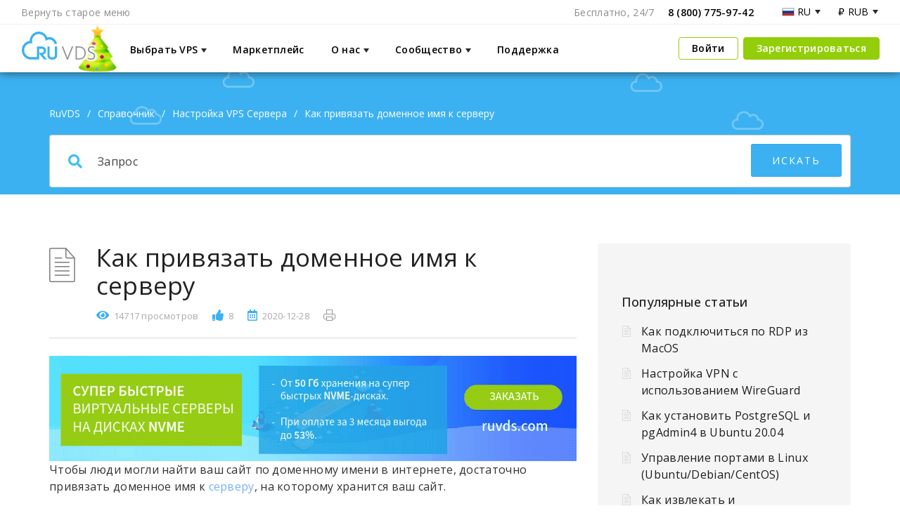

--- FILE ---
content_type: text/html; charset=UTF-8
request_url: https://ruvds.com/ru/helpcenter/kak-privyazat-doennoye-imya-k-vps-serveru/
body_size: 30619
content:
<!DOCTYPE html>
<html lang="ru-RU" class="no-js">
<head>
<meta http-equiv="X-UA-Compatible" content="IE=9" />
<meta charset="UTF-8">
<meta name="viewport" content="width=device-width">
<link rel="profile" href="http://gmpg.org/xfn/11">
<link rel="pingback" href="https://ruvds.com/xmlrpc.php">
<meta name='robots' content='max-image-preview:large' />

	<!-- This site is optimized with the Yoast SEO plugin v15.4 - https://yoast.com/wordpress/plugins/seo/ -->
	<title>Как привязать доменное имя к серверу - Справочник RuVDS</title>
	<meta name="description" content="Как привязать доменное имя к VPS-серверу — простая пошаговая инструкция со скриншотами. Как настроить доменное имя за 10 минут" />
	<meta name="robots" content="index, follow, max-snippet:-1, max-image-preview:large, max-video-preview:-1" />
	<link rel="canonical" href="https://ruvds.com/ru/helpcenter/kak-privyazat-doennoye-imya-k-vps-serveru/" />
	<meta name="twitter:label1" content="Написано автором">
	<meta name="twitter:data1" content="Yuri Samoilov">
	<meta name="twitter:label2" content="Примерное время для чтения">
	<meta name="twitter:data2" content="0 минут">
	<script type="application/ld+json" class="yoast-schema-graph">{"@context":"https://schema.org","@graph":[{"@type":"WebSite","@id":"https://ruvds.com/ru/#website","url":"https://ruvds.com/ru/","name":"\u0421\u043f\u0440\u0430\u0432\u043e\u0447\u043d\u0438\u043a RuVDS","description":"\u0412\u0441\u0435 \u043e \u0442\u043e\u043c, \u043a\u0430\u043a \u0440\u0430\u0431\u043e\u0442\u0430\u0442\u044c \u0441 VPS / VDS \u0441\u0435\u0440\u0432\u0435\u0440\u0430\u043c\u0438.","potentialAction":[{"@type":"SearchAction","target":"https://ruvds.com/ru/?s={search_term_string}","query-input":"required name=search_term_string"}],"inLanguage":"ru-RU"},{"@type":"ImageObject","@id":"https://ruvds.com/ru/helpcenter/kak-privyazat-doennoye-imya-k-vps-serveru/#primaryimage","inLanguage":"ru-RU","url":"https://ruvds.com/wp-content/uploads/2020/12/Untitled-1.jpg","width":1293,"height":686,"caption":"\u041a\u0430\u043a \u043f\u0440\u0438\u0432\u044f\u0437\u0430\u0442\u044c \u0434\u043e\u043c\u0435\u043d \u043a \u0441\u0435\u0440\u0432\u0435\u0440\u0443"},{"@type":"WebPage","@id":"https://ruvds.com/ru/helpcenter/kak-privyazat-doennoye-imya-k-vps-serveru/#webpage","url":"https://ruvds.com/ru/helpcenter/kak-privyazat-doennoye-imya-k-vps-serveru/","name":"\u041a\u0430\u043a \u043f\u0440\u0438\u0432\u044f\u0437\u0430\u0442\u044c \u0434\u043e\u043c\u0435\u043d\u043d\u043e\u0435 \u0438\u043c\u044f \u043a \u0441\u0435\u0440\u0432\u0435\u0440\u0443 - \u0421\u043f\u0440\u0430\u0432\u043e\u0447\u043d\u0438\u043a RuVDS","isPartOf":{"@id":"https://ruvds.com/ru/#website"},"primaryImageOfPage":{"@id":"https://ruvds.com/ru/helpcenter/kak-privyazat-doennoye-imya-k-vps-serveru/#primaryimage"},"datePublished":"2020-12-28T11:09:06+00:00","dateModified":"2020-12-28T11:09:08+00:00","description":"\u041a\u0430\u043a \u043f\u0440\u0438\u0432\u044f\u0437\u0430\u0442\u044c \u0434\u043e\u043c\u0435\u043d\u043d\u043e\u0435 \u0438\u043c\u044f \u043a VPS-\u0441\u0435\u0440\u0432\u0435\u0440\u0443 \u2014 \u043f\u0440\u043e\u0441\u0442\u0430\u044f \u043f\u043e\u0448\u0430\u0433\u043e\u0432\u0430\u044f \u0438\u043d\u0441\u0442\u0440\u0443\u043a\u0446\u0438\u044f \u0441\u043e \u0441\u043a\u0440\u0438\u043d\u0448\u043e\u0442\u0430\u043c\u0438. \u041a\u0430\u043a \u043d\u0430\u0441\u0442\u0440\u043e\u0438\u0442\u044c \u0434\u043e\u043c\u0435\u043d\u043d\u043e\u0435 \u0438\u043c\u044f \u0437\u0430 10 \u043c\u0438\u043d\u0443\u0442","inLanguage":"ru-RU","potentialAction":[{"@type":"ReadAction","target":["https://ruvds.com/ru/helpcenter/kak-privyazat-doennoye-imya-k-vps-serveru/"]}]}]}</script>
	<!-- / Yoast SEO plugin. -->


<link rel='dns-prefetch' href='//ruvds.com' />
<link rel='dns-prefetch' href='//oss.maxcdn.com' />
<link rel='dns-prefetch' href='//www.google.com' />
<link rel='dns-prefetch' href='//fonts.googleapis.com' />
<link rel='dns-prefetch' href='//s.w.org' />
<link rel='preconnect' href='https://fonts.gstatic.com' crossorigin />
<link rel="alternate" type="application/rss+xml" title="Справочник RuVDS &raquo; Лента" href="https://ruvds.com/ru/feed/" />
<link rel="alternate" type="application/rss+xml" title="Справочник RuVDS &raquo; Лента комментариев" href="https://ruvds.com/ru/comments/feed/" />
<link rel="alternate" type="application/rss+xml" title="Справочник RuVDS &raquo; Лента комментариев к &laquo;Как привязать доменное имя к серверу&raquo;" href="https://ruvds.com/ru/helpcenter/kak-privyazat-doennoye-imya-k-vps-serveru/feed/" />
<script type="text/javascript">
window._wpemojiSettings = {"baseUrl":"https:\/\/s.w.org\/images\/core\/emoji\/14.0.0\/72x72\/","ext":".png","svgUrl":"https:\/\/s.w.org\/images\/core\/emoji\/14.0.0\/svg\/","svgExt":".svg","source":{"concatemoji":"https:\/\/ruvds.com\/wp-includes\/js\/wp-emoji-release.min.js?ver=6.0.11"}};
/*! This file is auto-generated */
!function(e,a,t){var n,r,o,i=a.createElement("canvas"),p=i.getContext&&i.getContext("2d");function s(e,t){var a=String.fromCharCode,e=(p.clearRect(0,0,i.width,i.height),p.fillText(a.apply(this,e),0,0),i.toDataURL());return p.clearRect(0,0,i.width,i.height),p.fillText(a.apply(this,t),0,0),e===i.toDataURL()}function c(e){var t=a.createElement("script");t.src=e,t.defer=t.type="text/javascript",a.getElementsByTagName("head")[0].appendChild(t)}for(o=Array("flag","emoji"),t.supports={everything:!0,everythingExceptFlag:!0},r=0;r<o.length;r++)t.supports[o[r]]=function(e){if(!p||!p.fillText)return!1;switch(p.textBaseline="top",p.font="600 32px Arial",e){case"flag":return s([127987,65039,8205,9895,65039],[127987,65039,8203,9895,65039])?!1:!s([55356,56826,55356,56819],[55356,56826,8203,55356,56819])&&!s([55356,57332,56128,56423,56128,56418,56128,56421,56128,56430,56128,56423,56128,56447],[55356,57332,8203,56128,56423,8203,56128,56418,8203,56128,56421,8203,56128,56430,8203,56128,56423,8203,56128,56447]);case"emoji":return!s([129777,127995,8205,129778,127999],[129777,127995,8203,129778,127999])}return!1}(o[r]),t.supports.everything=t.supports.everything&&t.supports[o[r]],"flag"!==o[r]&&(t.supports.everythingExceptFlag=t.supports.everythingExceptFlag&&t.supports[o[r]]);t.supports.everythingExceptFlag=t.supports.everythingExceptFlag&&!t.supports.flag,t.DOMReady=!1,t.readyCallback=function(){t.DOMReady=!0},t.supports.everything||(n=function(){t.readyCallback()},a.addEventListener?(a.addEventListener("DOMContentLoaded",n,!1),e.addEventListener("load",n,!1)):(e.attachEvent("onload",n),a.attachEvent("onreadystatechange",function(){"complete"===a.readyState&&t.readyCallback()})),(e=t.source||{}).concatemoji?c(e.concatemoji):e.wpemoji&&e.twemoji&&(c(e.twemoji),c(e.wpemoji)))}(window,document,window._wpemojiSettings);
</script>
<!-- ruvds.com is managing ads with Advanced Ads 2.0.10 – https://wpadvancedads.com/ --><script id="ruvds-ready">
			window.advanced_ads_ready=function(e,a){a=a||"complete";var d=function(e){return"interactive"===a?"loading"!==e:"complete"===e};d(document.readyState)?e():document.addEventListener("readystatechange",(function(a){d(a.target.readyState)&&e()}),{once:"interactive"===a})},window.advanced_ads_ready_queue=window.advanced_ads_ready_queue||[];		</script>
		<style type="text/css">
img.wp-smiley,
img.emoji {
	display: inline !important;
	border: none !important;
	box-shadow: none !important;
	height: 1em !important;
	width: 1em !important;
	margin: 0 0.07em !important;
	vertical-align: -0.1em !important;
	background: none !important;
	padding: 0 !important;
}
</style>
	<link rel='stylesheet' id='wp-block-library-css'  href='https://ruvds.com/wp-includes/css/dist/block-library/style.min.css?ver=6.0.11' type='text/css' media='all' />
<style id='global-styles-inline-css' type='text/css'>
body{--wp--preset--color--black: #000000;--wp--preset--color--cyan-bluish-gray: #abb8c3;--wp--preset--color--white: #ffffff;--wp--preset--color--pale-pink: #f78da7;--wp--preset--color--vivid-red: #cf2e2e;--wp--preset--color--luminous-vivid-orange: #ff6900;--wp--preset--color--luminous-vivid-amber: #fcb900;--wp--preset--color--light-green-cyan: #7bdcb5;--wp--preset--color--vivid-green-cyan: #00d084;--wp--preset--color--pale-cyan-blue: #8ed1fc;--wp--preset--color--vivid-cyan-blue: #0693e3;--wp--preset--color--vivid-purple: #9b51e0;--wp--preset--gradient--vivid-cyan-blue-to-vivid-purple: linear-gradient(135deg,rgba(6,147,227,1) 0%,rgb(155,81,224) 100%);--wp--preset--gradient--light-green-cyan-to-vivid-green-cyan: linear-gradient(135deg,rgb(122,220,180) 0%,rgb(0,208,130) 100%);--wp--preset--gradient--luminous-vivid-amber-to-luminous-vivid-orange: linear-gradient(135deg,rgba(252,185,0,1) 0%,rgba(255,105,0,1) 100%);--wp--preset--gradient--luminous-vivid-orange-to-vivid-red: linear-gradient(135deg,rgba(255,105,0,1) 0%,rgb(207,46,46) 100%);--wp--preset--gradient--very-light-gray-to-cyan-bluish-gray: linear-gradient(135deg,rgb(238,238,238) 0%,rgb(169,184,195) 100%);--wp--preset--gradient--cool-to-warm-spectrum: linear-gradient(135deg,rgb(74,234,220) 0%,rgb(151,120,209) 20%,rgb(207,42,186) 40%,rgb(238,44,130) 60%,rgb(251,105,98) 80%,rgb(254,248,76) 100%);--wp--preset--gradient--blush-light-purple: linear-gradient(135deg,rgb(255,206,236) 0%,rgb(152,150,240) 100%);--wp--preset--gradient--blush-bordeaux: linear-gradient(135deg,rgb(254,205,165) 0%,rgb(254,45,45) 50%,rgb(107,0,62) 100%);--wp--preset--gradient--luminous-dusk: linear-gradient(135deg,rgb(255,203,112) 0%,rgb(199,81,192) 50%,rgb(65,88,208) 100%);--wp--preset--gradient--pale-ocean: linear-gradient(135deg,rgb(255,245,203) 0%,rgb(182,227,212) 50%,rgb(51,167,181) 100%);--wp--preset--gradient--electric-grass: linear-gradient(135deg,rgb(202,248,128) 0%,rgb(113,206,126) 100%);--wp--preset--gradient--midnight: linear-gradient(135deg,rgb(2,3,129) 0%,rgb(40,116,252) 100%);--wp--preset--duotone--dark-grayscale: url('#wp-duotone-dark-grayscale');--wp--preset--duotone--grayscale: url('#wp-duotone-grayscale');--wp--preset--duotone--purple-yellow: url('#wp-duotone-purple-yellow');--wp--preset--duotone--blue-red: url('#wp-duotone-blue-red');--wp--preset--duotone--midnight: url('#wp-duotone-midnight');--wp--preset--duotone--magenta-yellow: url('#wp-duotone-magenta-yellow');--wp--preset--duotone--purple-green: url('#wp-duotone-purple-green');--wp--preset--duotone--blue-orange: url('#wp-duotone-blue-orange');--wp--preset--font-size--small: 13px;--wp--preset--font-size--medium: 20px;--wp--preset--font-size--large: 36px;--wp--preset--font-size--x-large: 42px;}.has-black-color{color: var(--wp--preset--color--black) !important;}.has-cyan-bluish-gray-color{color: var(--wp--preset--color--cyan-bluish-gray) !important;}.has-white-color{color: var(--wp--preset--color--white) !important;}.has-pale-pink-color{color: var(--wp--preset--color--pale-pink) !important;}.has-vivid-red-color{color: var(--wp--preset--color--vivid-red) !important;}.has-luminous-vivid-orange-color{color: var(--wp--preset--color--luminous-vivid-orange) !important;}.has-luminous-vivid-amber-color{color: var(--wp--preset--color--luminous-vivid-amber) !important;}.has-light-green-cyan-color{color: var(--wp--preset--color--light-green-cyan) !important;}.has-vivid-green-cyan-color{color: var(--wp--preset--color--vivid-green-cyan) !important;}.has-pale-cyan-blue-color{color: var(--wp--preset--color--pale-cyan-blue) !important;}.has-vivid-cyan-blue-color{color: var(--wp--preset--color--vivid-cyan-blue) !important;}.has-vivid-purple-color{color: var(--wp--preset--color--vivid-purple) !important;}.has-black-background-color{background-color: var(--wp--preset--color--black) !important;}.has-cyan-bluish-gray-background-color{background-color: var(--wp--preset--color--cyan-bluish-gray) !important;}.has-white-background-color{background-color: var(--wp--preset--color--white) !important;}.has-pale-pink-background-color{background-color: var(--wp--preset--color--pale-pink) !important;}.has-vivid-red-background-color{background-color: var(--wp--preset--color--vivid-red) !important;}.has-luminous-vivid-orange-background-color{background-color: var(--wp--preset--color--luminous-vivid-orange) !important;}.has-luminous-vivid-amber-background-color{background-color: var(--wp--preset--color--luminous-vivid-amber) !important;}.has-light-green-cyan-background-color{background-color: var(--wp--preset--color--light-green-cyan) !important;}.has-vivid-green-cyan-background-color{background-color: var(--wp--preset--color--vivid-green-cyan) !important;}.has-pale-cyan-blue-background-color{background-color: var(--wp--preset--color--pale-cyan-blue) !important;}.has-vivid-cyan-blue-background-color{background-color: var(--wp--preset--color--vivid-cyan-blue) !important;}.has-vivid-purple-background-color{background-color: var(--wp--preset--color--vivid-purple) !important;}.has-black-border-color{border-color: var(--wp--preset--color--black) !important;}.has-cyan-bluish-gray-border-color{border-color: var(--wp--preset--color--cyan-bluish-gray) !important;}.has-white-border-color{border-color: var(--wp--preset--color--white) !important;}.has-pale-pink-border-color{border-color: var(--wp--preset--color--pale-pink) !important;}.has-vivid-red-border-color{border-color: var(--wp--preset--color--vivid-red) !important;}.has-luminous-vivid-orange-border-color{border-color: var(--wp--preset--color--luminous-vivid-orange) !important;}.has-luminous-vivid-amber-border-color{border-color: var(--wp--preset--color--luminous-vivid-amber) !important;}.has-light-green-cyan-border-color{border-color: var(--wp--preset--color--light-green-cyan) !important;}.has-vivid-green-cyan-border-color{border-color: var(--wp--preset--color--vivid-green-cyan) !important;}.has-pale-cyan-blue-border-color{border-color: var(--wp--preset--color--pale-cyan-blue) !important;}.has-vivid-cyan-blue-border-color{border-color: var(--wp--preset--color--vivid-cyan-blue) !important;}.has-vivid-purple-border-color{border-color: var(--wp--preset--color--vivid-purple) !important;}.has-vivid-cyan-blue-to-vivid-purple-gradient-background{background: var(--wp--preset--gradient--vivid-cyan-blue-to-vivid-purple) !important;}.has-light-green-cyan-to-vivid-green-cyan-gradient-background{background: var(--wp--preset--gradient--light-green-cyan-to-vivid-green-cyan) !important;}.has-luminous-vivid-amber-to-luminous-vivid-orange-gradient-background{background: var(--wp--preset--gradient--luminous-vivid-amber-to-luminous-vivid-orange) !important;}.has-luminous-vivid-orange-to-vivid-red-gradient-background{background: var(--wp--preset--gradient--luminous-vivid-orange-to-vivid-red) !important;}.has-very-light-gray-to-cyan-bluish-gray-gradient-background{background: var(--wp--preset--gradient--very-light-gray-to-cyan-bluish-gray) !important;}.has-cool-to-warm-spectrum-gradient-background{background: var(--wp--preset--gradient--cool-to-warm-spectrum) !important;}.has-blush-light-purple-gradient-background{background: var(--wp--preset--gradient--blush-light-purple) !important;}.has-blush-bordeaux-gradient-background{background: var(--wp--preset--gradient--blush-bordeaux) !important;}.has-luminous-dusk-gradient-background{background: var(--wp--preset--gradient--luminous-dusk) !important;}.has-pale-ocean-gradient-background{background: var(--wp--preset--gradient--pale-ocean) !important;}.has-electric-grass-gradient-background{background: var(--wp--preset--gradient--electric-grass) !important;}.has-midnight-gradient-background{background: var(--wp--preset--gradient--midnight) !important;}.has-small-font-size{font-size: var(--wp--preset--font-size--small) !important;}.has-medium-font-size{font-size: var(--wp--preset--font-size--medium) !important;}.has-large-font-size{font-size: var(--wp--preset--font-size--large) !important;}.has-x-large-font-size{font-size: var(--wp--preset--font-size--x-large) !important;}
</style>
<link rel='stylesheet' id='contact-form-7-css'  href='https://ruvds.com/wp-content/plugins/contact-form-7/includes/css/styles.css?ver=5.6.1' type='text/css' media='all' />
<link rel='stylesheet' id='printomatic-css-css'  href='https://ruvds.com/wp-content/plugins/print-o-matic/css/style.css?ver=1.2' type='text/css' media='all' />
<link rel='stylesheet' id='manual-style-css'  href='https://ruvds.com/wp-content/themes/manual/style.css?ver=6.0.11' type='text/css' media='all' />
<link rel='stylesheet' id='manual-child-style-css'  href='https://ruvds.com/wp-content/themes/manual-child/style.css?ver=6.0.11' type='text/css' media='all' />
<link rel='stylesheet' id='manual-child-footer-style-css'  href='https://ruvds.com/wp-content/themes/manual-child/footer.css?ver=1767110099' type='text/css' media='all' />
<link rel='stylesheet' id='manual-child-headerMenu-new-style-css'  href='https://ruvds.com/wp-content/themes/manual-child/headerMenu/headerMenu-new.css?ver=1689959633' type='text/css' media='all' />
<link rel='stylesheet' id='manual-child-header-new-style-css'  href='https://ruvds.com/wp-content/themes/manual-child/header.css?ver=1702481720' type='text/css' media='all' />
<link rel='stylesheet' id='fontawesome-css'  href='https://ruvds.com/wp-content/themes/manual/css/font-awesome/css/all.css?ver=6.4' type='text/css' media='all' />
<link rel='stylesheet' id='et-line-font-css'  href='https://ruvds.com/wp-content/themes/manual/css/et-line-font/style.css?ver=6.4' type='text/css' media='all' />
<link rel='stylesheet' id='elegent-font-css'  href='https://ruvds.com/wp-content/themes/manual/css/elegent-font/style.css?ver=6.4' type='text/css' media='all' />
<link rel='stylesheet' id='manual-fonts-css'  href='//fonts.googleapis.com/css?family=Open+Sans:100,200,300,400,500,600,700,800,900&#038;subset=latin' type='text/css' media='all' />
<link rel='stylesheet' id='manual-bootstrap-css'  href='https://ruvds.com/wp-content/themes/manual/css/lib/bootstrap.min.css?ver=6.4' type='text/css' media='all' />
<link rel='stylesheet' id='manual-css-owl-css'  href='https://ruvds.com/wp-content/themes/manual/js/owl/owl.carousel.css?ver=6.4' type='text/css' media='all' />
<link rel='stylesheet' id='manual-css-owl-theme-css'  href='https://ruvds.com/wp-content/themes/manual/js/owl/owl.theme.css?ver=6.4' type='text/css' media='all' />
<link rel='stylesheet' id='manual-effect-css'  href='https://ruvds.com/wp-content/themes/manual/css/hover.css?ver=6.4' type='text/css' media='all' />
<link rel='stylesheet' id='lipi-lightbox-css'  href='https://ruvds.com/wp-content/themes/manual/css/lightbox/lightbox.css?ver=6.0.11' type='text/css' media='all' />
<link rel='stylesheet' id='js_composer_front-css'  href='https://ruvds.com/wp-content/plugins/js_composer/assets/css/js_composer.min.css?ver=6.4.1' type='text/css' media='all' />
<link rel='stylesheet' id='testimonials-default-form-css'  href='https://ruvds.com/wp-content/plugins/strong-testimonials/templates/default-form/form.css?ver=3.2.3' type='text/css' media='all' />
<link rel='stylesheet' id='wpmtst-rating-form-css'  href='https://ruvds.com/wp-content/plugins/strong-testimonials/assets/public/css/rating-form.css?ver=3.2.3' type='text/css' media='all' />
<link rel='stylesheet' id='popup-maker-site-css'  href='//ruvds.com/wp-content/uploads/pum/pum-site-styles.css?generated=1719914791&#038;ver=1.18.5' type='text/css' media='all' />
<link rel='stylesheet' id='bsf-Defaults-css'  href='https://ruvds.com/wp-content/uploads/smile_fonts/Defaults/Defaults.css?ver=3.19.6' type='text/css' media='all' />
<link rel="preload" as="style" href="https://fonts.googleapis.com/css?family=Open%20Sans:300,400,600,700,800,300italic,400italic,600italic,700italic,800italic&#038;display=swap&#038;ver=1663670388" /><link rel="stylesheet" href="https://fonts.googleapis.com/css?family=Open%20Sans:300,400,600,700,800,300italic,400italic,600italic,700italic,800italic&#038;display=swap&#038;ver=1663670388" media="print" onload="this.media='all'"><noscript><link rel="stylesheet" href="https://fonts.googleapis.com/css?family=Open%20Sans:300,400,600,700,800,300italic,400italic,600italic,700italic,800italic&#038;display=swap&#038;ver=1663670388" /></noscript><script type='text/javascript' src='https://ruvds.com/wp-includes/js/jquery/jquery.min.js?ver=3.6.0' id='jquery-core-js'></script>
<script type='text/javascript' src='https://ruvds.com/wp-includes/js/jquery/jquery-migrate.min.js?ver=3.3.2' id='jquery-migrate-js'></script>
<script type='text/javascript' src='https://ruvds.com/wp-content/themes/manual-child/header.js?ver=1751303605' id='manual-child-newHeader-script-js'></script>
<script type='text/javascript' src='https://ruvds.com/wp-content/themes/manual-child/headerInit.js?ver=1619183000' id='manual-child-newHeader-init-script-js'></script>
<!--[if lt IE 9]>
<script type='text/javascript' src='https://oss.maxcdn.com/html5shiv/3.7.3/html5shiv.min.js?ver=3.7.3' id='html5shiv-js'></script>
<![endif]-->
<!--[if lt IE 9]>
<script type='text/javascript' src='https://oss.maxcdn.com/respond/1.4.2/respond.min.js?ver=1.4.2' id='respond-js'></script>
<![endif]-->
<script type='text/javascript' src='https://ruvds.com/wp-content/themes/manual//js/handler/functions.js?ver=1' id='manual-ajax-call-linkurl-js'></script>
<script type='text/javascript' src='https://ruvds.com/wp-content/themes/manual//js/handler/jquery.history.js?ver=1' id='manual-history-js'></script>
<link rel="EditURI" type="application/rsd+xml" title="RSD" href="https://ruvds.com/xmlrpc.php?rsd" />
<link rel="wlwmanifest" type="application/wlwmanifest+xml" href="https://ruvds.com/wp-includes/wlwmanifest.xml" /> 
<meta name="generator" content="WordPress 6.0.11" />
<link rel='shortlink' href='https://ruvds.com/ru/?p=2800' />
<link rel="alternate" type="application/json+oembed" href="https://ruvds.com/ru/wp-json/oembed/1.0/embed?url=https%3A%2F%2Fruvds.com%2Fru%2Fhelpcenter%2Fkak-privyazat-doennoye-imya-k-vps-serveru%2F" />
<link rel="alternate" type="text/xml+oembed" href="https://ruvds.com/ru/wp-json/oembed/1.0/embed?url=https%3A%2F%2Fruvds.com%2Fru%2Fhelpcenter%2Fkak-privyazat-doennoye-imya-k-vps-serveru%2F&#038;format=xml" />
<meta name="framework" content="Redux 4.1.23" />
<style type="text/css" media="all">

</style>
<style type="text/css">.footer-go-uplink { color:rgba(60,177,241,1); font-size:24px!important; }
.navbar { min-height:91px; }.navbar-inverse .navbar-nav>li>a { line-height: 91px!important; } .navbar .nav-fix, .hamburger-menu { height:91px!important; } .navbar-brand { height: auto; } .hamburger-menu span { margin-top: 32px; } nav.navbar.after-scroll-wrap { min-height: auto; }nav.navbar.after-scroll-wrap .hamburger-menu { height: 60px!important; }.navbar-inverse .navbar-nav>li>a { font-family:Open Sans!important; text-transform: uppercase; font-weight: 600; font-size: 14px; letter-spacing: 0.8px; color:#6e6e6e!important;} .navbar-inverse .navbar-nav>li>a:hover { color:#3ac1ef!important; }#navbar ul li > ul, #navbar ul li > ul li > ul { background-color:#262626; border-color:#262626; box-shadow: 0 5px 11px 0 rgba(0,0,0,.27); padding: 10px 0px;} #navbar ul li > ul li a { font-family:Open Sans!important; font-weight:600; font-size:14px; color:#cecece!important; letter-spacing: 0.5px; text-transform:capitalize;line-height:16px;} #navbar ul li > ul li a:hover { color:#ffffff!important; } @media (max-width: 991px) { .mobile-menu-holder li a {  font-family:Open Sans!important; } }  @media (max-width: 991px){ .mobile-menu-holder{ background:#f9f9f9; } .mobile-menu-holder li a { font-size:16px; font-weight:700!important; letter-spacing:0.9px; text-transform:capitalize; color:#5B5B5B!important } .mobile-menu-holder li a:hover { color: #bf2020!important; background:none; }  .mobile-menu-holder li > ul li a { font-size:14px; font-weight:600!important; letter-spacing:0.5px; text-transform:capitalize; line-height:28px; color: #656464!important; } .mobile-menu-holder li > ul li a:hover{ color: #bf2020!important; } .mobile_menu_arrow { color:#5B5B5B!important; } .mobile_menu_arrow:hover { color:#bf2020!important; } .mobile-menu-holder ul > li { border-bottom: 1px solid rgba(241,241,241,0.9)!important; } } @media (max-width: 991px) and (min-width: 768px){ .navbar-inverse .navbar-toggle { top:18px; } } @media (max-width: 767px){ .navbar-inverse .navbar-toggle { border:none!important; top:18px; } } .theme-social-icons li a, .shopping_cart_header .header_cart{ color:#6e6e6e!important; } .theme-social-icons li a:hover { color:#3ac1ef!important; } .hamburger-menu span { background:#6e6e6e; } #navbar ul li > ul li.active a { color:#FFFFFF!important; }@media (max-width: 991px){ .mobile-menu-holder i.menu_arrow_first_level.fa.fa-caret-down { float: right;  padding: 5px; } .mobile-menu-holder ul > li { border-bottom: 1px solid rgba(241, 241, 241, 0.92); } .mobile-menu-holder li > ul li a i { display: block; float: right; margin-top: 6px; } .mobile-menu-holder ul.sub-menu li:last-child, .mobile-menu-holder ul > li:last-child{ border-bottom:none; } }span.burger-icon-top, span.burger-icon-bottom { background:#6e6e6e; }img.inner-page-white-logo { display: none; } img.home-logo-show { display: block; }nav.navbar.after-scroll-wrap img.inner-page-white-logo{ display: none; } nav.navbar.after-scroll-wrap img.home-logo-show { display: block; }.navbar {  z-index: 99; border: none;box-shadow: 0px 0px 30px 0px rgba(0, 0, 0, 0.05);border-bottom:none;background: rgba(255,255,255,0)!important;}.noise-break { background: #3cb1f1 url(https://ruvds.com/wp-content/uploads/2020/12/rublog-withbg.png) repeat; background-size:cover; background-position:center top }.page_opacity.header_custom_height_new{ padding: 100px 0px 100px 0px!important; } .header_control_text_align { text-align:center; } h1.custom_h1_head { color: #ffffff!important; font-size: 36px!important; font-weight: 700!important; text-transform:none!important;  letter-spacing: 0px!important; overflow-wrap: break-word; }p.inner-header-color { color:#ffffff; font-size: 18px!important; letter-spacing: 0px!important; font-weight:400!important; text-transform:none;  }#breadcrumbs {color:#ffffff; text-transform:capitalize; letter-spacing: 0px; font-size: 14px; font-weight: 400;  padding-top: 0px;} #breadcrumbs span{ color:#ffffff; } #breadcrumbs a{ color:#ffffff; } #breadcrumbs a:hover{ color:#6e6e6e!important; } .trending-search span.popular-keyword-title { color:#989CA6; } .trending-search a { color:#B5B5B5!important; }@media (max-width: 767px){ .navbar { min-height: auto; } .navbar, .navbar .nav-fix, .hamburger-menu { height: 92px!important; } }@media (min-width:768px) and (max-width:991px) { .navbar { position:relative!important; background:#ffffff!important; } .jumbotron_new.jumbotron-inner-fix .inner-margin-top{ padding-top: 0px!important; } .navbar-inverse .navbar-nav > li > a { color: #181818!important; } .padding-jumbotron{  padding:0px 0px 0px; } body.home .navbar-inverse .navbar-nav>li>a { color: #000000!important; } body.home .navbar-inverse .navbar-nav > li > a:hover{ color: #7C7C7C!important; } img.inner-page-white-logo { display: none; } img.home-logo-show { display: block; } ul.nav.navbar-nav.hidemenu { display: block; }} 
@media (max-width:767px) { .navbar { position:relative!important; background:#ffffff!important; } .padding-jumbotron{ padding:0px 10px;  } .navbar-inverse .navbar-nav > li > a { color: #181818!important; padding-top: 10px!important; } .jumbotron_new.jumbotron-inner-fix .inner-margin-top { padding-top: 0px!important;  } .navbar-inverse .navbar-nav > li > a { border-top: none!important; } body.home .navbar-inverse .navbar-nav>li>a { color: #000000!important; } body.home .navbar-inverse .navbar-nav > li > a:hover{ color: #7C7C7C!important; } img.inner-page-white-logo { display: none; } img.home-logo-show { display: block; } }.custom-nav-logo { height:50px!important; margin-top:-10px;  } @media (max-width: 767px) { .custom-nav-logo {     }  } nav.navbar.after-scroll-wrap .custom-nav-logo {   } nav.navbar.after-scroll-wrap .hamburger-menu span { margin-top: 26px; }.lp-pmpro-membership-list h2.lp-title, .lp-single-course .course-quick-info ul li span.label, body { color: #333333; font-family:Open Sans!important;font-size: 16px;line-height: 1.5;letter-spacing: 0.3px; font-weight: 400 }body.course-item-popup #learn-press-content-item .course-item-title, h1 {  font-family: Open Sans; font-weight:400; font-size:35px; line-height: 40px; text-transform:none; letter-spacing: 0.2px; color: #222222; }.lp-pmpro-membership-list .lp-price, h2 {  font-family: Open Sans; font-weight:700; font-size:30px; line-height: 35px; text-transform:none; letter-spacing: 0.2px; color: #222222; }h3 {  font-family: Open Sans; font-weight:700; font-size:26px; line-height: 34px; text-transform:none; letter-spacing: 0.2px; color: #222222; }.review-form h3, .course-rating h3, .single-lp_course .lp-single-course .course-author .author-name, #lp-single-course .related_course .related-title, .manual-course-wrapper .course-box .course-info .course-price.h4, h4 {  font-family: Open Sans; font-weight:700; font-size:22px; line-height: 24px; text-transform:none; letter-spacing: 0.2px; color: #222222; }ul.learn-press-wishlist-courses h3, .lp-profile-content .course-box .course-info h3.course-title, #course-item-content-header .course-title, .course-curriculum ul.curriculum-sections .section-header .section-title, .manual-course-wrapper .course-box .course-info .course-price, .manual-course-wrapper .course-box .course-info .course-price.h5, h5 {  font-family: Open Sans; font-weight:; font-size:18px; line-height: 20px; text-transform:none; letter-spacing: 0.2px; color: #222222; }.archive-course-widget-outer .course-title, ul.learn-press-courses .course-box .course-info .course-price.h6, .manual-course-wrapper .course-box .course-info .course-price.h6, h6 {  font-family: Open Sans; font-weight:700; font-size:16px; line-height: 20px; text-transform:none; letter-spacing: 0.2px; color: #222222; } body.boxed_layout .theme_box_wrapper { max-width: 1230px; margin: 25px auto 0; } @media (min-width: 1200px) { .container { width: 1170px; } .elementor-section.elementor-section-boxed > .elementor-container { max-width: 1170px; padding-right: 6px; padding-left: 6px; }}.lp-profile-content .course-box .course-meta .meta-icon, .browse-help-desk .browse-help-desk-div .i-fa:hover, ul.news-list li.cat-lists:hover:before, .body-content li.cat.inner:hover:before, .kb-box-single:hover:before, #list-manual li a.has-child.dataicon:before, #list-manual li a.has-inner-child.dataicon:before, .manual_related_articles h5:before, .manual_attached_section h5:before, .tagcloud.singlepgtag span i, form.searchform i.livesearch, span.required, .woocommerce .star-rating, .woocommerce-page .star-rating, .kb_tree_viewmenu ul li.root_cat a.kb-tree-recdisplay:before, .kb_tree_viewmenu_elementor ul li.root_cat a.kb-tree-recdisplay:before, .kb_tree_viewmenu ul li.root_cat_child a.kb-tree-recdisplay:before, .kb_tree_viewmenu_elementor ul li.root_cat_child a.kb-tree-recdisplay:before, #bbpress-forums .bbp-forum-title-container a:before, .body-content .collapsible-panels h4:before, .body-content .collapsible-panels h5:before, .portfolio-next-prv-bar .hvr-icon-back, .portfolio-next-prv-bar .hvr-icon-forward, .body-content .blog:before, #bbpress-forums .bbp-forum-title-container a:after, ul li.kb_tree_title a:hover:before, #list-manual li a.has-inner-child.dataicon i:before, #list-manual li a.has-child.dataicon i:before, #list-manual li a.doc-active.has-child i:before, #list-manual li a.doc-active.has-inner-child i:before, span.inlinedoc-postlink.inner:hover, .lp-single-course .course-meta i.icon, .course-review .review-stars-rated .review-stars > li span, button.learn-press-course-wishlist:before, .lp-single-course .course-quick-info ul li i, .review-stars-rated .review-stars.filled, .rating-box .review-stars-rated .review-stars>li span, .review-stars-rated .review-stars.empty, .review-stars-rated .review-stars.filled, .manual-course-wrapper .course-box .course-meta .meta-icon, #course-item-content-header .toggle-content-item:hover:before, body.single-lp_course.course-item-popup .course-item-nav .next a:before, body.single-lp_course.course-item-popup .course-item-nav .prev a:before, .manual-course-wrapper .course-box .course-related-meta .meta-icon, #course-item-content-header .toggle-content-item:before, .vc_theme_blog_post_holder .entry-meta i, .single-lp_course .course-curriculum ul.curriculum-sections .section-content .course-item.course-item-lp_lesson .section-item-link:before, .course-curriculum ul.curriculum-sections .section-content .course-item.course-item-lp_quiz .section-item-link:before, .lp-profile-extra th i, #learn-press-profile-nav .tabs > li:before {color:#3cb1f1; } .social-share-box:hover { background:#3cb1f1; border: 1px solid #3cb1f1; } .manual_login_page { border-top: 4px solid #3cb1f1; } .learn-press-pagination .page-numbers li > .page-numbers.current, .learn-press-pagination .page-numbers li > .page-numbers:hover, .pagination .page-numbers.current, .pagination .page-numbers:hover, .pagination a.page-numbers:hover, .pagination .next.page-numbers:hover, .pagination .prev.page-numbers:hover { background-color: #3cb1f1; border-color: #3cb1f1; } .learn-press-pagination .page-numbers li > .page-numbers.current, .learn-press-pagination .page-numbers li > .page-numbers:hover, .pagination .page-numbers.current, .pagination .page-numbers:hover, .pagination a.page-numbers:hover, .pagination .next.page-numbers:hover, .pagination .prev.page-numbers:hover{ color: #ffffff; } blockquote { border-left: 5px solid #3cb1f1; } form.bbp-login-form, .bbp-logged-in { border-top: 4px solid #3cb1f1; } .woocommerce .quantity .minus:hover, .woocommerce #content .quantity .minus:hover, .woocommerce-page .quantity .minus:hover, .woocommerce-page #content .quantity .minus:hover, .woocommerce .quantity .plus:hover, .woocommerce #content .quantity .plus:hover, .woocommerce-page .quantity .plus:hover, .woocommerce-page #content .quantity .plus:hover, .shopping_cart_header .header_cart .header_cart_span { background-color:#3cb1f1; } .woocommerce div.product .woocommerce-tabs ul.tabs li.active { border-top: 4px solid #3cb1f1; } .woocommerce p.stars a, .woocommerce p.stars a:hover { color:#3cb1f1!important;  } .sidebar-widget.widget_product_categories ul li.current-cat>a { border-left-color: #3cb1f1; }.woocommerce .widget_price_filter .ui-slider-horizontal .ui-slider-range, .woocommerce-page .widget_price_filter .ui-slider-horizontal .ui-slider-range, .woocommerce .widget_price_filter .ui-slider .ui-slider-handle, .woocommerce-page .widget_price_filter .ui-slider .ui-slider-handle { background-color: #3cb1f1; } .pagination>li>a:focus, .pagination>li>a:hover, .pagination>li>span:focus, .pagination>li>span:hover { background-color: #3cb1f1; border-color:#3cb1f1; color:#ffffff; } #bbpress-forums .bbp-forums .status-category .bbp-forum-header, #bbpress-forums .bbp-forums > .bbp-forum-header { border-top: 1px solid #3cb1f1; } .sidebar-widget.widget_product_categories ul li a:hover { border-left: 5px solid #3cb1f1; } a.post-page-numbers.current { color:#3cb1f1; background:#ffffff; border: 1px solid #3cb1f1; } .inlinedocs-sidebar ul.nav li ul { border-left: 1px dashed #3cb1f1; } .lp-single-course .course-tabs .nav-tabs li.active:before, .course-rating .rating-rated-item .rating-progress .full_bar .progress-bar { background-color:#3cb1f1; } .learn-press-progress .progress-bg .progress-active, .course-curriculum ul.curriculum-sections .section-content .course-item:before { background:#3cb1f1!important; } #learn-press-profile-nav .tabs > li.active > a { border-left:2px solid #3cb1f1; }.manual-tabpanel.manual-tabpanel-horizontal>.manual-nav-tabs li.active a { border-bottom-color: #3cb1f1; }.lp-tab-sections .section-tab.active span { border-bottom: 2px solid #3cb1f1; }a, a:visited, a:focus, .body-content .knowledgebase-cat-body h4 a, .body-content .knowledgebase-body h5:before, .body-content .knowledgebase-body h5 a, .body-content .knowledgebase-body h6 a, .body-content .knowledgebase-body h4 a, .body-content .knowledgebase-body h3 a, #bbpress-forums .bbp-reply-author .bbp-author-name, #bbpress-forums .bbp-topic-freshness > a, #bbpress-forums li.bbp-body ul.topic li.bbp-topic-title a, #bbpress-forums .last-posted-topic-title a, #bbpress-forums .bbp-forum-link, #bbpress-forums .bbp-forum-header .bbp-forum-title, .body-content .blog .caption h2 a, a.href, .body-content .collapsible-panels p.post-edit-link a, .tagcloud.singlepg a, h4.title-faq-cat a, .portfolio-next-prv-bar .portfolio-prev a, .portfolio-next-prv-bar .portfolio-next a, .search h4 a, .portfolio-filter ul li span, ul.news-list.doc-landing li a, .kb-box-single a, .portfolio-desc a, .woocommerce ul.products li.product a, .kb_tree_viewmenu ul li a, .kb_tree_viewmenu_elementor ul li a,  #bbpress-forums .bbp-admin-links a, .woocommerce div.product div.product_meta>span span, .woocommerce div.product div.product_meta>span a, td.product-name a, .body-content .blog-author h5.author-title a, .entry-content .inlinedocs-sidebar a, .single-lp_course .course-curriculum ul.curriculum-sections .section-content .course-item.item-locked .course-item-status:before, #learn-press-profile-nav .tabs > li a, .lp-tab-sections .section-tab a, .lp-profile-content .course-box .course-info h3.course-title a, .lp-list-table tbody tr td a, table.lp-pmpro-membership-list a, p.pmpro_actions_nav a, .woocommerce .woocommerce-MyAccount-navigation ul li a, .vc_theme_blog_post_holder .entry-header a, ul.learn-press-courses .course .course-title a, .lp-sub-menu li a, .widget_lp-widget-recent-courses .course-title, .monitor_frame_main_div .portfolio_title a { color:#1e1e1e; } a:hover, .body-content .knowledgebase-cat-body h4 a:hover, .body-content .knowledgebase-body h6:hover:before, .body-content .knowledgebase-body h5:hover:before, .body-content .knowledgebase-body h4:hover:before, .body-content .knowledgebase-body h3:hover:before, .body-content .knowledgebase-body h6 a:hover, .body-content .knowledgebase-body h5 a:hover, .body-content .knowledgebase-body h4 a:hover, .body-content .knowledgebase-body h3 a:hover, #bbpress-forums .bbp-reply-author .bbp-author-name:hover, #bbpress-forums .bbp-topic-freshness > a:hover, #bbpress-forums li.bbp-body ul.topic li.bbp-topic-title a:hover, #bbpress-forums .last-posted-topic-title a:hover, #bbpress-forums .bbp-forum-link:hover, #bbpress-forums .bbp-forum-header .bbp-forum-title:hover, .body-content .blog .caption h2 a:hover, .body-content .blog .caption span:hover, .body-content .blog .caption p a:hover, .sidebar-nav ul li a:hover, .tagcloud a:hover , a.href:hover, .body-content .collapsible-panels p.post-edit-link a:hover, .tagcloud.singlepg a:hover, .body-content li.cat a:hover, h4.title-faq-cat a:hover, .portfolio-next-prv-bar .portfolio-prev a:hover, .portfolio-next-prv-bar .portfolio-next a:hover, .search h4 a:hover, .portfolio-filter ul li span:hover, ul.news-list.doc-landing li a:hover, .news-list li:hover:before, .body-content li.cat.inner:hover:before, .kb-box-single:hover:before, .kb_article_type li.articles:hover:before, .kb-box-single a:hover, .portfolio-desc a:hover, .woocommerce ul.products li.product a:hover, .kb_tree_viewmenu h6 a:hover, .kb_tree_viewmenu_elementor h6 a:hover, .kb_tree_viewmenu h6 a:hover:before, .kb_tree_viewmenu_elementor h6 a:hover:before, .kb_tree_viewmenu h5 a:hover, .kb_tree_viewmenu_elementor h5 a:hover, .kb_tree_viewmenu h5 a:hover:before,  .kb_tree_viewmenu_elementor h5 a:hover:before,  .kb_tree_viewmenu ul li a:hover, .kb_tree_viewmenu_elementor ul li a:hover, #bbpress-forums li.bbp-body ul.topic li.bbp-topic-title:hover:before, #bbpress-forums .bbp-admin-links a:hover, .widget_display_topics li:hover:before, .woocommerce div.product div.product_meta>span span:hover, .woocommerce div.product div.product_meta>span a:hover, #breadcrumbs a:hover, .body-content li.cat.inner a:hover:before, .vc_kb_article_type li.articles a:hover:before, .footer-go-uplink:hover, a.post-edit-link:hover, .body-content .collapsible-panels h4:hover:before, .body-content .collapsible-panels h5:hover:before, td.product-name a:hover, ul.vc_kbcat_widget li:hover:before, .sidebar-widget .display-faq-section li.cat-item a:hover:before, .body-content .display-faq-section ul li.cat-item.current-cat a:before, .single-lp_course .course-curriculum ul.curriculum-sections .section-content .course-item.item-locked .course-item-status:hover:before, #learn-press-profile-nav .tabs > li.dashboard:hover:before, #learn-press-profile-nav .tabs > li.courses:hover:before, #learn-press-profile-nav .tabs > li.quizzes:hover:before, #learn-press-profile-nav .tabs > li.wishlist:hover:before, #learn-press-profile-nav .tabs > li.orders:hover:before, #learn-press-profile-nav .tabs > li.settings:hover:before, .lp-tab-sections .section-tab a:hover, .lp-profile-content .course-box .course-info h3.course-title a:hover, .lp-list-table tbody tr td a:hover, .learn-press-courses .learn-press-course-wishlist.wishlist-button:hover, table.lp-pmpro-membership-list a:hover, p.pmpro_actions_nav a:hover, .woocommerce .woocommerce-MyAccount-navigation ul li a:hover, .vc_theme_blog_post_holder .entry-header a:hover, ul.learn-press-courses .course .course-title a:hover, .lp-sub-menu li a:hover, .widget_lp-widget-recent-courses .course-title:hover, .woocommerce ul.cart_list li a:hover, .shopping_cart_dropdown ul li a:hover, .monitor_frame_main_div .portfolio_title a:hover { color:#3cb1f1; } .trending-search a:hover, li.current-singlepg-active a, li.current-singlepg-active a:before, .kb_article_type li.articles a:hover:before, .sidebar-widget .display-faq-section li.cat-item:hover:before, ul.manual-searchresults li.live_search_attachment_icon a:hover:before, ul.manual-searchresults li.live_search_portfolio_icon a:hover:before, ul.manual-searchresults li.live_search_forum_icon a:hover:before, .body-content .blog-author h5.author-title a:hover, span.edit-link a.vc_inline-link:hover, .body-content .search:hover:before, ul.manual-searchresults li.live_search_doc_icon a:hover:before, ul.manual-searchresults li.live_search_kb_icon a:hover:before, ul.manual-searchresults li.live_search_faq_icon a:hover:before, ul.manual-searchresults li.live_search_lp_quiz_icon a:hover:before, ul.manual-searchresults li.live_search_lp_lesson_icon a:hover:before, ul.manual-searchresults li.live_search_lp_course_icon a:hover:before  { color:#3cb1f1!important; }.entry-content a, .manual_attached_section a{ color:#79affe; }.entry-content a:hover, .manual_attached_section a:hover{ color:#3cb1f1; }.custom-link, .more-link, .load_more a, a.custom-link-blog, a.custom-link i {color:#3cb1f1!important;}.custom-link:hover, .more-link:hover, .load_more a:hover, a.custom-link-blog:hover { color:#79affe!important; }.button-custom, p.home-message-darkblue-bar, p.portfolio-des-n-link, .portfolio-section .portfolio-button-top, .body-content .wpcf7 input[type="submit"], .container .blog-btn, .sidebar-widget.widget_search input[type="submit"], .navbar-inverse .navbar-toggle, .custom_login_form input[type="submit"], .custom-botton, button#bbp_user_edit_submit, button#bbp_topic_submit, button#bbp_reply_submit, button#bbp_merge_topic_submit, .bbp_widget_login button#user-submit, input[type=submit], .vc_btn3.vc_btn3-color-juicy-pink, .vc_btn3.vc_btn3-color-juicy-pink.vc_btn3-style-flat, #bbpress-forums .bbp-topic-controls #favorite-toggle, #bbpress-forums .bbp-topic-controls #subscription-toggle, .bbp-logged-in a.button, .woocommerce a.button, form.woocommerce-product-search button, .woocommerce button.button.alt, .woocommerce #respond input#submit, .woocommerce button.button, .woocommerce input.button, .wp-block-button__link, button.write-a-review, button.submit-review, .course-curriculum ul.curriculum-sections .section-content .course-item.item-preview .course-item-status, #course-item-content-header .form-button.lp-button-back button, button[type="submit"], .lp-button, button#lp-upload-photo, #learn-press-pmpro-notice.purchase-course a, .shopping_cart_dropdown .qbutton {background-color:#3cb1f1!important; color:#ffffff!important; -webkit-transition: background-color 2s ease-out; -moz-transition: background-color 2s ease-out; -o-transition: background-color 2s ease-out; transition: background-color 2s ease-out; }
		.navbar-inverse .navbar-toggle, .container .blog-btn,input[type=submit] { border-color:#3cb1f1!important;}
		.button-custom:hover, p.home-message-darkblue-bar:hover, .body-content .wpcf7 input[type="submit"]:hover, .container .blog-btn:hover, .sidebar-widget.widget_search input[type="submit"]:hover, .navbar-inverse .navbar-toggle:hover, .custom_login_form input[type="submit"]:hover, .custom-botton:hover, button#bbp_user_edit_submit:hover, button#bbp_topic_submit:hover, button#bbp_reply_submit:hover, button#bbp_merge_topic_submit:hover, .bbp_widget_login button#user-submit:hover, input[type=submit]:hover, .vc_btn3.vc_btn3-color-juicy-pink.vc_btn3-style-flat:focus, .vc_btn3.vc_btn3-color-juicy-pink.vc_btn3-style-flat:hover, .vc_btn3.vc_btn3-color-juicy-pink:focus, .vc_btn3.vc_btn3-color-juicy-pink:hover, #bbpress-forums .bbp-topic-controls #favorite-toggle:hover, #bbpress-forums .bbp-topic-controls #subscription-toggle:hover, .bbp-logged-in a.button:hover, .woocommerce a.button:hover, form.woocommerce-product-search button:hover, .woocommerce button.button.alt:hover, .woocommerce #respond input#submit:hover, .woocommerce button.button:hover, .woocommerce input.button:hover, .wp-block-button__link:hover, p.portfolio-des-n-link:hover, button.write-a-review:hover, button.submit-review:hover, .course-curriculum ul.curriculum-sections .section-content .course-item.item-preview .course-item-status:hover, #course-item-content-header .form-button.lp-button-back button:hover, button[type="submit"]:hover, .lp-button:hover, button#lp-upload-photo:hover, #learn-press-pmpro-notice.purchase-course a:hover, .shopping_cart_dropdown .qbutton:hover {  background-color:#94cd0a!important; } .navbar-inverse .navbar-toggle:hover { border-color:#94cd0a!important;  }.learnpress_manual a, .manual-course-wrapper .course-box .course-info .course-title a, .lp-profile-header .author-social-networks a{ color:#1e1e1e!important;  }.learnpress_manual a:hover, .manual-course-wrapper .course-box .course-info .course-title a:hover, .lp-profile-header .author-social-networks a:hover{ color:#3cb1f1!important; }.lp-single-course .course-meta label, .lp-single-course .course-payment label { color: #333333; } .course-curriculum ul.curriculum-sections .section-content .course-item{ font-size: 16px; }.course-curriculum ul.curriculum-sections .section-content .course-item.current { background-color:#3cb1f1!important; } body.single-lp_course.course-item-popup .course-item-nav a {  background-color:#94cd0a!important; color:#ffffff!important; -webkit-transition: background-color 2s ease-out; -moz-transition: background-color 2s ease-out; -o-transition: background-color 2s ease-out; transition: background-color 2s ease-out; } body.single-lp_course.course-item-popup .course-item-nav a:hover { background-color:#3cb1f1!important;} ul.learn-press-courses .course .course-title { margin: 5px 0px 18px; font-size:18px; line-height: 20px; font-weight:; }.body-content .blog .caption p a i, .body-content .blog .caption p i, .page-title-header p, p.entry-meta i { color:#3cb1f1; } .page-title-header span, p.entry-meta span {  color:#727272;  }#bbpress-forums .bbp-forum-header {   } #bbpress-forums .bbp-forum-header .bbp-forum-title {    } #bbpress-forums .bbp-forums .status-category .bbp-forum-header, #bbpress-forums .bbp-forums > .bbp-forum-header {   } #bbpress-forums .bbp-forum-description {  } #bbpress-forums .bbp-user-section li.bbp-header, #bbpress-forums .bbp-topics li.bbp-header {   }.form-group.menu-bar-form .form-control, .form-group.menu-bar-form .button-custom.custom-simple-search { background: rgba(255,255,255,0.9)!important; } .form-group.menu-bar-form .form-control::-webkit-input-placeholder { color: #888888; } .form-group.menu-bar-form .form-control:-ms-input-placeholder { color: #888888; } .form-group.menu-bar-form .form-control::placeholder { color: #888888; }body.home nav.navbar.after-scroll-wrap, body nav.navbar.after-scroll-wrap { background:rgba(254,254,254,0.9)!important; } .navbar-inverse.after-scroll-wrap .navbar-nav>li>a { color:#181818!important; } .navbar-inverse.after-scroll-wrap .navbar-nav>li>a:hover {  color:#47c494!important; } .form-control.header-search{ border-radius:4px; font-size: 16px; font-weight:400; border-color:rgba(201,201,201,0.9)!important; } form.searchform i.livesearch, .form-group.menu-bar-form .button-custom.custom-simple-search { color: #3ac1ef!important; } .theme-top-header-searchbox .form-group .search-button-custom{ font-size: 16px; font-weight:400; }.form-control.header-search.search_loading { background: #fff url("https://ruvds.com/wp-content/themes/manual/img/loader.svg") no-repeat right 255px center!important; } @media (max-width:767px) { .form-control.header-search.search_loading { background: #fff url("https://ruvds.com/wp-content/themes/manual/img/loader.svg") no-repeat right 115px center!important; } } @media (min-width:767px) {  .form-control.header-search.search_loading { background: #fff url("https://ruvds.com/wp-content/themes/manual/img/loader.svg") no-repeat right 115px center!important; }  }.jumbotron_new .form-control.header-search::-webkit-input-placeholder { color:#444444; } .jumbotron_new .form-control.header-search:-ms-input-placeholder { color:#444444; } .jumbotron_new .form-control.header-search::placeholder { color:#444444; }.jumbotron_new .form-group input.header-search, .elementor-widget-container .elementor_themeoption_search .form-group input.header-search{ min-height: 75px; } .jumbotron_new .searchform .button-custom, .elementor-widget-container .elementor_themeoption_search .searchform .button-custom { margin: 13px!important; padding: 13px 30px !important; min-height: auto!important; width: auto; border-top-left-radius: 3px!important; border-bottom-left-radius: 3px!important; line-height: inherit!important; font-size:14px; } .jumbotron_new  select.search-expand-types, .elementor-widget-container .elementor_themeoption_search select.search-expand-types { margin: 12px 0px; right: 153px; height: 49px; background-color:#FFFFFF; } .jumbotron_new form.searchform i.livesearch { top: 48px; } .jumbotron_new .form-group input.header-search, .elementor-widget-container .elementor_themeoption_search .form-group input.header-search { padding-left: 68px; } .jumbotron_new form.searchform i.livesearch { left: 43px; }.jumbotron_new .class-pg-searchbox-fix select.search-expand-types, .elementor-widget-container .elementor_themeoption_search .class-pg-searchbox-fix select.search-expand-types { margin: 12px 0px; right: 138px!important; background-color: #FFFFFF; height: 49px; } .jumbotron_new .class-pg-searchbox-fix i.livesearch, .elementor-widget-container .elementor_themeoption_search .class-pg-searchbox-fix i.livesearch { left: 26px!important; } .elementor-widget-container .elementor_themeoption_search form.searchform i.livesearch{ top: 43px; left: 26px; }.footer-bg { background: #101010; } .footer-widget h6, .footer-widget h5, .footer-widget h4 { color: #DDDDDD!important; } .footer-widget .textwidget, .footer-widget .textwidget p, .footer-bg .theme-social-icons li a { color: #919191!important; } .footer-widget a {
color: #919191!important; } .footer-widget a:hover { color:#BEBCBC!important; } span.post-date { color: #919191; }.footer_social_copyright, .footer-bg.footer-type-one{ background-color: #080808; } .footer-btm-box p, .footer-bg.footer-type-one .copyright, .footer-tertiary p { color: #828282; } .footer-link-box a,.footer-btm-box a, .footer-bg.footer-type-one .footer-btm-box-one a{ color: #9E9D9D!important;  } .footer-link-box a:hover, .footer-btm-box a:hover, .footer-bg.footer-type-one .footer-btm-box-one a:hover { color: #C4C4C4!important; } .footer-btm-box .social-footer-icon, .footer-bg.footer-type-one .social-footer-icon { color: #7E7E7E; } .footer-btm-box .social-footer-icon:hover, .footer-bg.footer-type-one .social-footer-icon:hover { color:#FFFFFF; }select.search-expand-types{ margin-right:0px; }.kb_tree_viewmenu h5 a, .kb_tree_viewmenu h6 a, .kb_tree_viewmenu_elementor h5 a, .kb_tree_viewmenu_elementor h6 a { color: inherit; }#list-manual > li.active > a.jabin { display:block; }
#breadcrumbs { text-transform: none; }
.body-content .knowledgebase-body {
    border-radius: 4px;
}.page_opacity.header_custom_height_new { padding: 60px 0px 0px 0px!important; }.header_control_text_align { text-align:left; }h1.custom_h1_head { }@media (min-width:768px) and (max-width:991px) { .page_opacity.header_custom_height_new { padding: 100px 0px 100px 0px!important; } } @media (max-width:767px) {  .page_opacity.header_custom_height_new { padding: 100px 0px 100px 0px!important; } h1.custom_h1_head { font-size:30px!important; line-height:35px!important; } }.bbp-topic-controls{ display:none; }</style><link href="https://ruvds.com/wp-content/uploads/2020/10/favicon.png" rel="shortcut icon"><meta name="generator" content="Powered by WPBakery Page Builder - drag and drop page builder for WordPress."/>
<noscript><style> .wpb_animate_when_almost_visible { opacity: 1; }</style></noscript></head>

<body class="manual_kb-template-default single single-manual_kb postid-2800 single-format-standard  wpb-js-composer js-comp-ver-6.4.1 vc_responsive aa-prefix-ruvds-">
<!-- NAVIGATION -->
<nav class="navbar navbar-inverse"> <div class="header">
    <div class="header_topmenu">
        <div class="headerToggle_block">
            <span class="text_thin font-small">Вернуть старое меню</span>
        </div>
        <div class="topmenu-container">
            <div class="hotline_block">
                <span class="text_thin font-small">Бесплатно, 24/7</span>
                <span class="text_semibold font-small">8 (800) 775-97-42</span>
            </div>
            <div class="prefs_block">
                <div id="prefs_lang" class="topmenu_list">
                    <div id="lang_now" class="list">
                        <img class="prefs_flag" src="https://ruvds.com/wp-content/themes/manual-child/newHeader/img/lang/rus_flag.png" alt="Country flag">
                        <span class="font-small prefs_text">RU</span>
                        <div class="list_arrow"></div>
                    </div>
                    <div class="list">
                        <img class="prefs_flag" src="https://ruvds.com/wp-content/themes/manual-child/newHeader/img/lang/en_flag.png" alt="Country flag">
                        <span class="font-small prefs_text">EN</span>
                        <div class="list_arrow"></div>
                    </div>
                    <div class="list">
                        <img class="prefs_flag" src="https://ruvds.com/wp-content/themes/manual-child/newHeader/img/lang/de_flag.png" alt="Country flag">
                        <span class="font-small prefs_text">DE</span>
                        <div class="list_arrow"></div>
                    </div>
                </div>
                <div id="prefs_curr" class="topmenu_list">
                    <div class="list">
                        <span class="font-small prefs_text">₽ RUB</span>
                        <div class="list_arrow"></div>
                    </div>
                    <div class="list">
                        <span class="font-small prefs_text">$ USD</span>
                        <div class="list_arrow"></div>
                    </div>
                    <div class="list">
                        <span class="font-small prefs_text">€ EUR</span>
                        <div class="list_arrow"></div>
                    </div>
                </div>
            </div>
        </div>
    </div>
    <div class="header_mainmenu">
        <div class="mainmenu_nav-block ny">
            <div class="header_logo ny">
                <a href="https://ruvds.com/ru-rub"><img src="https://ruvds.com/wp-content/themes/manual-child/newHeader/img/ruvds_logo.svg" /></a>
            </div>
            <div class="mainmenu_items-container">
                <div id="mainmenu_vps-dropdown" class="mainmenu_item list">
                    <span class="text_semibold font-small">Выбрать VPS</span>
                    <div class="list_arrow"></div>
                </div>
                <div id="mainmenu_marketplace" class="mainmenu_item text_semibold font-small">
                    <a class="ref-out ref-force" href="https://ruvds.com/ru/mp/">Маркетплейс</a>
                </div>
                <div id="mainmenu_about-dropdown" class="mainmenu_item list">
                    <span class="text_semibold font-small">О нас</span>
                    <div class="list_arrow"></div>
                </div>
                <div id="mainmenu_community-dropdown" class="mainmenu_item list">
                    <span class="text_semibold font-small">Сообщество</span>
                    <div class="list_arrow"></div>
                </div>
                <div id="mainmenu_support" class="mainmenu_item text_semibold font-small">
                    <a class="ref-out" href="https://ruvds.com/support">Поддержка</a>
                </div>
            </div>
        </div>
        <div class="mainmenu_user-block">
            <div class="mainmenu_usermenu-container">
                <div id="usermenu_balance" style="display: none;">
                    <div id="balance_div">
                        <a class="ref-out text_semibold" href="https://ruvds.com/my/balance">
                            <span class="text_semibold font-small">Баланс:</span>
                            <span id="balance_span" class="text_bold font-small"></span>
                        </a>
                    </div>
                    <div id="bonusBalance_div">
                        <a class="ref-out text_semibold" href="https://ruvds.com/my/balance_bonus">
                            <span class="text_semibold font-small">Бонусы:</span>
                            <span id="bonusBalance_span" class="text_bold font-small"></span>
                        </a>
                    </div>
                </div>
                <div class="usermenu_auth-container">
                    <div id="auth_loginButton" class="header_btn header_btn-green">Войти</div>
                    <div id="auth_logoutButton" class="header_btn header_btn-green" style="display: none;">Выйти</div>
                    <div id="auth_registerButton" class="header_btn header_btn-green primary">Зарегистрироваться</div>
                </div>
            </div>
        </div>
        <div id="mainmenu_vps" class="mainmenu_overlay" style="display: none;">
            <div class="overlay-container">
                <div class="overlay_refs flex-col">
                    <span class="text_thin" style="font-size: 12px; line-height: 24px;">ГОТОВЫЕ ТАРИФЫ</span>
                    <div class="refs_item">
                        <div>
                            <img class="refs_icon" src="https://ruvds.com/wp-content/themes/manual-child/newHeader/img/header_dropdown/ref_cheap.svg" alt="Ref icon">
                        </div>
                        <div class="flex-col">
                            <a class="text_semibold ref-out" href="https://ruvds.com/ru/vps_start/">VPS Старт</a>
                            <span class="text_thin font-extrasmall">От 139 рублей/мес</span>
                        </div>
                    </div>
                    <div class="refs_item">
                        <div>
                            <img class="refs_icon" src="https://ruvds.com/wp-content/themes/manual-child/newHeader/img/header_dropdown/ref_turbo.svg" alt="Ref icon">
                        </div>
                        <div class="flex-col">
                            <a class="text_semibold ref-out" href="https://ruvds.com/turbo_vps">VPS Мощные</a>
                            <span class="text_thin font-extrasmall">Мощные серверы по выгодной цене</span>
                        </div>
                    </div>
                    <div class="refs_item">
                        <div>
                            <img class="refs_icon filter-ruvdsBlue" src="https://ruvds.com/wp-content/themes/manual-child/newHeader/img/header_dropdown/ref_windows.svg" alt="Ref icon">
                        </div>
                        <div class="flex-col">
                            <a class="text_semibold ref-out" href="https://ruvds.com/ru/windows">VPS Windows</a>
                            <span class="text_thin font-extrasmall">Удобные конфигурации для работы с ОС Windows</span>
                        </div>
                    </div>
                    <div class="refs_item">
                        <div>
                            <img class="refs_icon filter-ruvdsBlue" src="https://ruvds.com/wp-content/themes/manual-child/newHeader/img/header_dropdown/ref_nvme.svg" alt="Ref icon">
                        </div>
                        <div class="flex-col">
                            <a class="text_semibold ref-out" href="https://ruvds.com/drive">VPS Быстрые NVMe</a>
                            <span class="text_thin font-extrasmall">Максимальная скорость с промышленными NVMe дисками</span>
                        </div>
                    </div>
                    <div class="refs_item">
                        <div>
                            <img class="refs_icon filter-ruvdsBlue" src="https://ruvds.com/wp-content/themes/manual-child/newHeader/img/header_dropdown/ref_plesk.svg" alt="Ref icon">
                        </div>
                        <div class="flex-col">
                            <a class="text_semibold ref-out" href="https://ruvds.com/plesk_vps">VPS Plesk</a>
                            <span class="text_thin font-extrasmall">Настройте сервер под себя в несколько кликов</span>
                        </div>
                    </div>
                    <div class="refs_item">
                        <div>
                            <img class="refs_icon" src="https://ruvds.com/wp-content/themes/manual-child/newHeader/img/header_dropdown/ref_1c.svg" alt="Ref icon">
                        </div>
                        <div class="flex-col">
                            <a class="text_semibold ref-out" href="https://ruvds.com/1c_vps">VPS с 1C для бухгалтеров</a>
                            <span class="text_thin font-extrasmall">Оптимизированные под 1C серверы</span>
                        </div>
                    </div>
                    <div class="refs_item">
                        <div>
                            <img class="refs_icon" src="https://ruvds.com/wp-content/themes/manual-child/newHeader/img/header_dropdown/ref_trade.svg" alt="Ref icon">
                        </div>
                        <div class="flex-col">
                            <a class="text_semibold ref-out" href="https://ruvds.com/vps_forex">VPS для трейдинга</a>
                            <span class="text_thin font-extrasmall">Установите торговые терминалы за 1 клик</span>
                        </div>
                    </div>
                    <div class="refs_item">
                        <div>
                            <img class="refs_icon" src="https://ruvds.com/wp-content/themes/manual-child/newHeader/img/header_dropdown/ref_gamer.svg" alt="Ref icon">
                        </div>
                        <div class="flex-col">
                            <a class="text_semibold ref-out" href="https://ruvds.com/vps_games">VPS для геймеров</a>
                            <span class="text_thin font-extrasmall">Мощное железо для мощных рейдов</span>
                        </div>
                    </div>
                    <div class="refs_item">
                        <div>
                            <img class="refs_icon" src="https://ruvds.com/wp-content/themes/manual-child/newHeader/img/header_dropdown/ref_ua.svg" alt="Ref icon">
                        </div>
                        <div class="flex-col">
                            <a class="text_semibold ref-out" href="https://ruvds.com/vps_business">VPS для бизнеса</a>
                            <span class="text_thin font-extrasmall">Настроить любой параметр сервера</span>
                        </div>
                    </div>
                    <div class="refs_item">
                        <div>
                            <img class="refs_icon" src="https://ruvds.com/wp-content/themes/manual-child/newHeader/img/header_dropdown/ref_lookall.svg" alt="Ref icon">
                        </div>
                        <div class="flex-col">
                            <a class="text_semibold ref-out" href="https://ruvds.com/pricing#order">Посмотреть все тарифы</a>
                        </div>
                    </div>
                </div>
                <div class="overlay_cards">
                    <div class="card flex-col">
                        <div>
                            <div class="card_title">
                                <img class="card_icon" src="https://ruvds.com/wp-content/themes/manual-child/newHeader/img/header_dropdown/card_gear.svg" alt="Card icon">
                                <span class="text_bold font-big">Своя конфигурация</span>
                            </div>
                            <span>Удобный конфигуратор позволит вам настроить любой параметр сервера, а мы предложим за него лучшую цену.</span>
                        </div>
                        <div data-anchor="order" class="header_btn header_btn-green primary">Собрать</div>
                    </div>
                    <div class="card card-nonAuth flex-col">
                        <div>
                            <div class="card_title">
                                <img class="card_icon" src="https://ruvds.com/wp-content/themes/manual-child/newHeader/img/header_dropdown/card_blank.svg" alt="Card icon">
                                <span class="text_bold font-big">Бесплатный тест на 3 дня</span>
                            </div>
                            <span>Только для новых пользователей. Возьмите на тест любой сервер до 3000 рублей, проверьте приложения и программы, установив их на VPS.</span>
                        </div>
                        <div class="header_btn header_btn-purple">Попробовать</div>
                    </div>
                    <div class="card-personal flex-col" style="display: none;">
                        <span class="text_thin" style="font-size: 12px; line-height: 24px;">АККАУНТ</span>
                        <a class="ref-out text_semibold" href="https://ruvds.com/my/servers">Мои серверы</a>
                        <a class="ref-out text_semibold" href="https://ruvds.com/my/domains">Домены</a>
                        <a class="ref-out text_semibold" href="https://ruvds.com/my/orders">Заказать</a>
                        <a class="ref-out text_semibold" href="https://ruvds.com/my/settings">Настройки</a>
                        <a class="ref-out text_semibold card_partner" href="https://ruvds.com/my/partner" style="display: none">Партнеру</a>
                    </div>
                </div>
            </div>
        </div>
        <div id="mainmenu_about" class="mainmenu_overlay" style="display: none;">
            <div class="overlay-container">
                <div class="overlay_refs flex-col">
                    <span class="text_thin" style="font-size: 12px; line-height: 24px;">КЛИЕНТАМ</span>
                    <div class="refs_item">
                        <div class="flex-col">
                            <a class="text_semibold ref-out ref-force" href="https://ruvds.com/about">О компании</a>
                            <span class="text_thin font-extrasmall">Входим в топ-20 IAAS в России</span>
                        </div>
                    </div>
                    <div class="refs_item">
                        <div class="flex-col">
                            <a class="text_semibold ref-out ref-force" href="https://ruvds.com/data">Дата-центры</a>
                            <span class="text_thin font-extrasmall">20 ЦОД уровня Tier III в 8 странах</span>
                        </div>
                    </div>
                    <div class="refs_item">
                        <div class="flex-col">
                            <a class="text_semibold ref-out ref-force" href="https://ruvds.com/ru/fstek">Аттестация по ФСТЭК</a>
                            <span class="text_thin font-extrasmall">Поможем с гос. лицензированием</span>
                        </div>
                    </div>
                    <div class="refs_item">
                        <div class="flex-col">
                            <a class="text_semibold ref-out ref-force" href="https://ruvds.com/ru/bonus">Бонусная программа</a>
                            <span class="text_thin font-extrasmall">Накопительная система лояльности</span>
                        </div>
                    </div>
                </div>
                <div class="overlay_cards">
                    <div class="card flex-col">
                        <div>
                            <div class="card_title">
                                <img class="card_icon" src="https://ruvds.com/wp-content/themes/manual-child/newHeader/img/header_dropdown/card_rocket.svg" alt="Card icon">
                                <span class="text_bold font-big">Пинг до дата-центров</span>
                            </div>
                            <span>Измерьте ping от вас до всех наших дата-центров. Мы подберем тот, который подходит для вас идеально.</span>
                        </div>
                        <div class="header_btn header_btn-purple highlighted">Измерить</div>
                    </div>
                    <div class="card card-nonAuth flex-col">
                        <div>
                            <div class="card_title">
                                <img class="card_icon" src="https://ruvds.com/wp-content/themes/manual-child/newHeader/img/header_dropdown/card_blank.svg" alt="Card icon">
                                <span class="text_bold font-big">Бесплатный тест на 3 дня</span>
                            </div>
                            <span>Только для новых пользователей. Возьмите на тест любой сервер до 3000 рублей, проверьте приложения и программы, установив их на VPS.</span>
                        </div>
                        <div class="header_btn header_btn-purple">Попробовать</div>
                    </div>
                    <div class="card-personal flex-col" style="display: none;">
                        <span class="text_thin" style="font-size: 12px; line-height: 24px;">АККАУНТ</span>
                        <a class="ref-out text_semibold" href="https://ruvds.com/my/servers">Мои серверы</a>
                        <a class="ref-out text_semibold" href="https://ruvds.com/my/domains">Домены</a>
                        <a class="ref-out text_semibold" href="https://ruvds.com/my/orders">Заказать</a>
                        <a class="ref-out text_semibold" href="https://ruvds.com/my/settings">Настройки</a>
                        <a class="ref-out text_semibold card_partner" href="https://ruvds.com/my/partner" style="display: none">Партнеру</a>
                    </div>
                </div>
            </div>
        </div>
        <div id="mainmenu_community" class="mainmenu_overlay" style="display: none;">
            <div class="overlay-container">
                <div class="overlay_refs flex-col">
                    <span class="text_thin" style="font-size: 12px; line-height: 24px;">КЛИЕНТАМ</span>
                    <div class="refs_item">
                        <div class="flex-col">
                            <a class="text_semibold ref-out" href="https://ruvds.com/ru/helpcenter">Справочник</a>
                            <span class="text_thin font-extrasmall">Пошаговые инструкции, как настроить VPS</span>
                        </div>
                    </div>
                    <div class="refs_item">
                        <div class="flex-col">
                            <a class="text_semibold ref-out" href="https://ruvds.com/ru/faq/common-questions">FAQ</a>
                            <span class="text_thin font-extrasmall">Частые вопросы о настройке VPS и сервисе</span>
                        </div>
                    </div>
                    <div class="refs_item">
                        <div class="flex-col">
                            <a class="text_semibold ref-out" href="https://ruvds.com/ru/category/news-and-events/">Новости и события</a>
                            <span class="text_thin font-extrasmall">Новости сервиса, информация о событиях и спецпроектах компании</span>
                        </div>
                    </div>
                </div>
                <div class="overlay_cards">
                    <div class="card flex-col">
                        <div>
                            <div class="card_title">
                                <img class="card_icon" src="https://ruvds.com/wp-content/themes/manual-child/newHeader/img/header_dropdown/card_thumbsup.svg" alt="Card icon">
                                <span class="text_bold font-big">Соцсети</span>
                            </div>
                            <span>Наш блог на Хабре, выступления, новости компании.</span>
                        </div>
                        <div class="header_btn header_btn-blue highlighted">Присоединиться</div>
                    </div>
                    <div class="card card-nonAuth flex-col">
                        <div>
                            <div class="card_title">
                                <img class="card_icon" src="https://ruvds.com/wp-content/themes/manual-child/newHeader/img/header_dropdown/card_blank.svg" alt="Card icon">
                                <span class="text_bold font-big">Бесплатный тест на 3 дня</span>
                            </div>
                            <span>Только для новых пользователей. Возьмите на тест любой сервер до 3000 рублей, проверьте приложения и программы, установив их на VPS.</span>
                        </div>
                        <div class="header_btn header_btn-purple">Попробовать</div>
                    </div>
                    <div class="card-personal flex-col" style="display: none;">
                        <span class="text_thin" style="font-size: 12px; line-height: 24px;">АККАУНТ</span>
                        <a class="ref-out text_semibold" href="https://ruvds.com/my/servers">Мои серверы</a>
                        <a class="ref-out text_semibold" href="https://ruvds.com/my/domains">Домены</a>
                        <a class="ref-out text_semibold" href="https://ruvds.com/my/orders">Заказать</a>
                        <a class="ref-out text_semibold" href="https://ruvds.com/my/settings">Настройки</a>
                        <a class="ref-out text_semibold card_partner" href="https://ruvds.com/my/partner" style="display: none">Партнеру</a>
                    </div>
                </div>
            </div>
        </div>
    </div>
    <div class="header_mobilemenu">
        <div class="mobilemenu_top">
            <span class="text_thin font-small">Бесплатно, 24/7</span>
            <span class="text_semibold font-small">8 (800) 775-97-42</span>
        </div>
        <div class="mobilemenu_main ny">
            <div class="header_logo-mobile ny">
                <a href="https://ruvds.com"><img src="https://ruvds.com/wp-content/themes/manual-child/newHeader/img/ruvds_logo.svg" /></a>
            </div>
            <div class="mobilemenu_toggle">
                <img src="https://ruvds.com/wp-content/themes/manual-child/newHeader/img/mobile_burger.svg" data-img-opened="https://ruvds.com/wp-content/themes/manual-child/newHeader/img/mobile_close.svg" data-img-closed="https://ruvds.com/wp-content/themes/manual-child/newHeader/img/mobile_burger.svg" alt="Mobile menu button">
            </div>
        </div>
        <div class="mobilemenu_drop flex-col" style="display: none;">
            <div class="drop_nav-mobile flex-col">
                <div id="nav-mobile_vps-dropdown" class="flex-col">
                    <div class="nav-mobile_item">
                        <span class="text_bold font-extrabig">Выбрать VPS</span>
                        <div class="list_arrow"></div>
                    </div>
                    <div id="nav-mobile_vps" class="overlay-mobile">
                        <div class="overlay-mobile_card">
                            <img class="card-mobile_icon" src="https://ruvds.com/wp-content/themes/manual-child/newHeader/img/header_dropdown/card_gear.svg" alt="Mobile card icon">
                            <div class="flex-col">
                                <span class="text_semibold">Своя конфигурация</span>
                                <span class="card-mobile_descText">Удобный конфигуратор позволит вам настроить любой параметр сервера, а мы предложим за него лучшую цену.</span>
                                <div class="header_btn header_btn-green primary card-mobile_btn">Собрать</div>
                            </div>
                        </div>
                        <div class="overlay-mobile_refs flex-col">
                            <div class="refs-mobile_item">
                                <div>
                                    <img class="refs-mobile_icon" src="https://ruvds.com/wp-content/themes/manual-child/newHeader/img/header_dropdown/ref_cheap.svg" alt="Ref icon">
                                </div>
                                <div class="flex-col">
                                    <a class="text_semibold ref-out" href="https://ruvds.com/ru/vps_start/">VPS Старт</a>
                                    <span class="text_thin font-extrasmall">От 139 рублей/мес</span>
                                </div>
                            </div>
                            <div class="refs-mobile_item">
                                <div>
                                    <img class="refs-mobile_icon" src="https://ruvds.com/wp-content/themes/manual-child/newHeader/img/header_dropdown/ref_turbo.svg" alt="Ref icon">
                                </div>
                                <div class="flex-col">
                                    <a class="text_semibold ref-out" href="https://ruvds.com/turbo_vps">VPS Мощные</a>
                                    <span class="text_thin font-extrasmall">Мощные серверы по выгодной цене</span>
                                </div>
                            </div>
                            <div class="refs-mobile_item">
                                <div>
                                    <img class="refs-mobile_icon filter-ruvdsBlue" src="https://ruvds.com/wp-content/themes/manual-child/newHeader/img/header_dropdown/ref_windows.svg" alt="Ref icon">
                                </div>
                                <div class="flex-col">
                                    <a class="text_semibold ref-out" href="https://ruvds.com/ru/windows">VPS Windows</a>
                                    <span class="text_thin font-extrasmall">Удобные конфигурации для работы с ОС Windows</span>
                                </div>
                            </div>
                            <div class="refs-mobile_item">
                                <div>
                                    <img class="refs-mobile_icon filter-ruvdsBlue" src="https://ruvds.com/wp-content/themes/manual-child/newHeader/img/header_dropdown/ref_nvme.svg" alt="Ref icon">
                                </div>
                                <div class="flex-col">
                                    <a class="text_semibold ref-out" href="https://ruvds.com/drive">VPS Быстрые NVMe</a>
                                    <span class="text_thin font-extrasmall">Максимальная скорость с промышленными NVMe дисками</span>
                                </div>
                            </div>
                            <div class="refs-mobile_item">
                                <div>
                                    <img class="refs-mobile_icon filter-ruvdsBlue" src="https://ruvds.com/wp-content/themes/manual-child/newHeader/img/header_dropdown/ref_plesk.svg" alt="Ref icon">
                                </div>
                                <div class="flex-col">
                                    <a class="text_semibold ref-out" href="https://ruvds.com/plesk_vps">VPS Plesk</a>
                                    <span class="text_thin font-extrasmall">Настройте сервер под себя в несколько кликов</span>
                                </div>
                            </div>
                            <div class="refs-mobile_item">
                                <div>
                                    <img class="refs-mobile_icon" src="https://ruvds.com/wp-content/themes/manual-child/newHeader/img/header_dropdown/ref_1c.svg" alt="Ref icon">
                                </div>
                                <div class="flex-col">
                                    <a class="text_semibold ref-out" href="https://ruvds.com/1c_vps">VPS с 1C для бухгалтеров</a>
                                    <span class="text_thin font-extrasmall">Оптимизированные под 1C серверы</span>
                                </div>
                            </div>
                            <div class="refs-mobile_item">
                                <div>
                                    <img class="refs-mobile_icon" src="https://ruvds.com/wp-content/themes/manual-child/newHeader/img/header_dropdown/ref_trade.svg" alt="Ref icon">
                                </div>
                                <div class="flex-col">
                                    <a class="text_semibold ref-out" href="https://ruvds.com/vps_forex">VPS для трейдинга</a>
                                    <span class="text_thin font-extrasmall">Установите торговые терминалы за 1 клик</span>
                                </div>
                            </div>
                            <div class="refs-mobile_item">
                                <div>
                                    <img class="refs-mobile_icon" src="https://ruvds.com/wp-content/themes/manual-child/newHeader/img/header_dropdown/ref_gamer.svg" alt="Ref icon">
                                </div>
                                <div class="flex-col">
                                    <a class="text_semibold ref-out" href="https://ruvds.com/vps_games">VPS для геймеров</a>
                                    <span class="text_thin font-extrasmall">Мощное железо для мощных рейдов</span>
                                </div>
                            </div>
                            <div class="refs-mobile_item">
                                <div>
                                    <img class="refs-mobile_icon" src="https://ruvds.com/wp-content/themes/manual-child/newHeader/img/header_dropdown/ref_ua.svg" alt="Ref icon">
                                </div>
                                <div class="flex-col">
                                    <a class="text_semibold ref-out" href="https://ruvds.com/vps_business/">VPS для бизнеса</a>
                                    <span class="text_thin font-extrasmall">Настроить любой параметр сервера</span>
                                </div>
                            </div>
                            <div class="refs-mobile_item">
                                <div>
                                    <img class="refs-mobile_icon" src="https://ruvds.com/wp-content/themes/manual-child/newHeader/img/header_dropdown/ref_lookall.svg" alt="Ref icon">
                                </div>
                                <div class="flex-col ref-inlineText">
                                    <a class="text_semibold ref-out" href="https://ruvds.com/pricing#order">Посмотреть все тарифы</a>
                                </div>
                            </div>
                            <div id="ref-mobile_nonAuth" class="refs-mobile_item">
                                <div>
                                    <img class="refs-mobile_icon" src="https://ruvds.com/wp-content/themes/manual-child/newHeader/img/header_dropdown/card_blank.svg" alt="Ref icon">
                                </div>
                                <div class="flex-col ref-inlineText">
                                    <a class="text_semibold ref-out" href="https://ruvds.com">Бесплатный тест на 3 дня</a>
                                </div>
                            </div>
                        </div>
                    </div>
                </div>
                <div id="nav-mobile_marketplace" class="nav-mobile_item text_bold font-extrabig">
                    <a class="ref-out ref-force" href="https://ruvds.com/ru/mp/">Маркетплейс</a>
                </div>
                <div id="nav-mobile_about-dropdown" class="flex-col">
                    <div class="nav-mobile_item">
                        <span class="text_bold font-extrabig">О нас</span>
                        <div class="list_arrow"></div>
                    </div>
                    <div id="nav-mobile_about" class="overlay-mobile">
                        <div class="overlay-mobile_card">
                            <img class="card-mobile_icon" src="https://ruvds.com/wp-content/themes/manual-child/newHeader/img/header_dropdown/card_rocket.svg" alt="Mobile card icon">
                            <div class="flex-col">
                                <span class="text_semibold">Пинг до дата-центров</span>
                                <span class="card-mobile_descText">Измерьте ping от вас до всех наших дата-центров. Мы подберем тот, который подходит для вас идеально.</span>
                                <div class="header_btn header_btn-purple highlighted card-mobile_btn">Измерить</div>
                            </div>
                        </div>
                        <div class="overlay-mobile_refs flex-col">
                            <div class="refs-mobile_item">
                                <div class="flex-col">
                                    <a class="text_semibold ref-out" href="https://ruvds.com/about">О компании</a>
                                    <span class="text_thin font-extrasmall">Входим в топ-20 IAAS в России</span>
                                </div>
                            </div>
                            <div class="refs-mobile_item">
                                <div class="flex-col">
                                    <a class="text_semibold ref-out" href="https://ruvds.com/data">Дата-центры</a>
                                    <span class="text_thin font-extrasmall">20 ЦОД уровня Tier III в 8 странах</span>
                                </div>
                            </div>
                            <div class="refs-mobile_item">
                                <div class="flex-col">
                                    <a class="text_semibold ref-out ref-force" href="https://ruvds.com/ru/fstek">Аттестация по ФСТЭК</a>
                                    <span class="text_thin font-extrasmall">Накопительная система лояльности</span>
                                </div>
                            </div>
                            <div class="refs-mobile_item">
                                <div class="flex-col">
                                    <a class="text_semibold ref-out ref-force" href="https://ruvds.com/ru/bonus">Бонусная программа</a>
                                    <span class="text_thin font-extrasmall">Накопительная система лояльности</span>
                                </div>
                            </div>
                        </div>
                    </div>
                </div>
                <div id="nav-mobile_community-dropdown" class="flex-col">
                    <div class="nav-mobile_item">
                        <span class="text_bold font-extrabig">Сообщество</span>
                        <div class="list_arrow"></div>
                    </div>
                    <div id="nav-mobile_community" class="overlay-mobile">
                        <div class="overlay-mobile_card">
                            <img class="card-mobile_icon" src="https://ruvds.com/wp-content/themes/manual-child/newHeader/img/header_dropdown/card_thumbsup.svg" alt="Mobile card icon">
                            <div class="flex-col">
                                <span class="text_semibold">Соцсети</span>
                                <span class="card-mobile_descText">Наш блог на Хабре, выступления, новости компании.</span>
                                <div class="header_btn header_btn-blue highlighted card-mobile_btn">Присоединиться</div>
                            </div>
                        </div>
                        <div class="overlay-mobile_refs flex-col">
                            <div class="refs-mobile_item">
                                <div class="flex-col">
                                    <a class="text_semibold ref-out" href="https://ruvds.com/ru/helpcenter">Справочник</a>
                                    <span class="text_thin font-extrasmall">Пошаговые инструкции, как настроить VPS</span>
                                </div>
                            </div>
                            <div class="refs-mobile_item">
                                <div class="flex-col">
                                    <a class="text_semibold ref-out" href="https://ruvds.com/ru/faq/common-questions">FAQ</a>
                                    <span class="text_thin font-extrasmall">Частые вопросы о настройке VPS и сервисе</span>
                                </div>
                            </div>
                            <div class="refs-mobile_item">
                                <div class="flex-col">
                                    <a class="text_semibold ref-out" href="https://ruvds.com/ru/category/news-and-events/">Новости и события</a>
                                    <span class="text_thin font-extrasmall">Новости сервиса, информация о событиях и спецпроектах компании</span>
                                </div>
                            </div>
                        </div>
                    </div>
                </div>
                <div id="nav-mobile_support" class="nav-mobile_item text_bold font-extrabig">
                    <a class="ref-out" href="https://ruvds.com/support">Поддержка</a>
                </div>
            </div>
            <div class="drop_prefs-mobile">
                <div id="prefs_lang-mobile" class="prefs-mobile-list">
                    <div id="lang_now-mobile" class="list">
                        <img class="prefs_flag" src="https://ruvds.com/wp-content/themes/manual-child/newHeader/img/lang/rus_flag.png" alt="Country flag">
                        <span class="font-small prefs_text">RU</span>
                        <div class="list_arrow"></div>
                    </div>
                    <div class="list">
                        <img class="prefs_flag" src="https://ruvds.com/wp-content/themes/manual-child/newHeader/img/lang/en_flag.png" alt="Country flag">
                        <span class="font-small prefs_text">EN</span>
                        <div class="list_arrow"></div>
                    </div>
                    <div class="list">
                        <img class="prefs_flag" src="https://ruvds.com/wp-content/themes/manual-child/newHeader/img/lang/de_flag.png" alt="Country flag">
                        <span class="font-small prefs_text">DE</span>
                        <div class="list_arrow"></div>
                    </div>
                </div>
                <div id="prefs_curr-mobile" class="prefs-mobile-list">
                    <div class="list">
                        <span class="font-small prefs_text">₽ RUB</span>
                        <div class="list_arrow"></div>
                    </div>
                    <div class="list">
                        <span class="font-small prefs_text">$ USD</span>
                        <div class="list_arrow"></div>
                    </div>
                    <div class="list">
                        <span class="font-small prefs_text">€ EUR</span>
                        <div class="list_arrow"></div>
                    </div>
                </div>
            </div>
            <div class="drop_user-mobile">
                <div id="user-mobile_auth">
                    <div id="auth_loginButton-mobile" class="header_btn header_btn-green">Войти</div>
                    <div id="auth_registerButton-mobile" class="header_btn header_btn-green primary">Зарегистрироваться</div>
                </div>
                <div id="user-mobile_personal-dropdown" class="flex-col" style="display: none;">
                    <div class="user-mobile_item">
                        <span class="text_bold" style="line-height: 24px;">Личный кабинет</span>
                        <div class="list_arrow"></div>
                    </div>
                    <div id="user-mobile_personal" class="overlay-mobile">
                        <div class="overlay-mobile_refs flex-col">
                            <div class="refs-mobile_item">
                                <div class="flex-col">
                                    <a class="ref-out text_semibold" href="https://ruvds.com/my/servers">Мои серверы</a>
                                </div>
                            </div>
                            <div class="refs-mobile_item">
                                <div class="flex-col">
                                    <a class="ref-out text_semibold" href="https://ruvds.com/my/domains">Домены</a>
                                </div>
                            </div>
                            <div class="refs-mobile_item">
                                <div class="flex-col">
                                    <a class="ref-out text_semibold" href="https://ruvds.com/my/balance">
                                        <span class="text_semibold">Баланс:</span>
                                        <span id="balance-mobile" class="text_semibold"></span>
                                    </a>
                                    <a class="ref-out text_semibold" href="https://ruvds.com/my/balance_bonus">
                                        <span class="text_semibold">Бонусы:</span>
                                        <span id="bonusBalance-mobile" class="text_semibold"></span>
                                    </a>
                                </div>
                            </div>
                            <div class="refs-mobile_item">
                                <div class="flex-col">
                                    <a class="ref-out text_semibold" href="https://ruvds.com/my/orders">Заказать</a>
                                </div>
                            </div>
                            <div class="refs-mobile_item">
                                <div class="flex-col">
                                    <a class="ref-out text_semibold" href="https://ruvds.com/my/settings">Настройки</a>
                                </div>
                            </div>
                            <div id="ref-mobile_partner" class="refs-mobile_item" style="display: none;">
                                <div class="flex-col">
                                    <a class="ref-out text_semibold" href="https://ruvds.com/my/partner">Партнеру</a>
                                </div>
                            </div>
                        </div>
                        <div class="user-mobile_logout-container">
                            <div id="auth_logoutButton-mobile" class="header_btn header_btn-green">Выйти</div>
                        </div>
                    </div>
                </div>
            </div>
        </div>
    </div>
</div>
<div class="headerMenu" style="display: none;">
    <div class="headerMenu_items">
        <div class="headerMenu_item font-small text_semibold">
            <a class="ref-out inverse" href="https://ruvds.com/my/servers">Мои Cерверы</a>
        </div>
        <div id="ref_paid_services" class="headerMenu_item font-small text_semibold" style="display: none;">
            <a class="ref-out inverse" href="https://ruvds.com/my/services">Услуги</a>
        </div>
        <div class="headerMenu_item font-small text_semibold">
            <a class="ref-out inverse" href="https://ruvds.com/my/domains">Домены</a>
        </div>
        <div class="headerMenu_item font-small text_semibold">
            <a class="ref-out inverse" href="https://ruvds.com/my/orders">Заказать</a>
        </div>
        <div class="headerMenu_item font-small text_semibold">
            <a class="ref-out inverse" href="https://ruvds.com/my/settings">Настройки</a>
        </div>
        <div id="ref_partner" class="headerMenu_item font-small text_semibold" style="display: none;">
            <a class="ref-out inverse" href="https://ruvds.com/my/partner">Партнеру</a>
        </div>
    </div>
</div> </nav>
<!-- MOBILE MENU -->
<div class="mobile-menu-holder"><div class="container"><ul id="menu-header-menu" class="nav navbar-nav "><li id="menu-item-2160" class="menu-item menu-item-type-custom menu-item-object-custom"><a href="https://ruvds.com/ru-rub">ВЫБРАТЬ VPS</a></li>
<li id="menu-item-2161" class="menu-item menu-item-type-custom menu-item-object-custom"><a href="https://ruvds.com/ru-rub/data">ДАТА-ЦЕНТРЫ</a></li>
<li id="menu-item-2162" class="menu-item menu-item-type-custom menu-item-object-custom"><a href="https://ruvds.com/helpcenter">СПРАВОЧНИК</a></li>
<li id="menu-item-2163" class="menu-item menu-item-type-custom menu-item-object-custom"><a href="https://ruvds.com/faq">ПОДДЕРЖКА</a></li>
<li id="menu-item-2164" class="menu-item menu-item-type-custom menu-item-object-custom"><a href="https://ruvds.com/ru-rub/my/servers">ВОЙТИ</a></li>
</ul></div></div>
<!-- HEADER CONTROL -->
<div class="jumbotron_new inner-jumbotron jumbotron-inner-fix noise-break header_custom_height "  style=" ">
			<div class="page_opacity header_custom_height_new">
			  <div class="container inner-margin-top">
				<div class="row">
				  <div class="col-md-12 col-sm-12 header_control_text_align"><div id="breadcrumbs"><a href="https://ruvds.com/ru">RuVDS</a><span class="sep">/</span><a href="/ru/helpcenter">Справочник</a><span class="sep">/</span><a href="https://ruvds.com/ru/help/2-vps-settings/">Настройка VPS Сервера</a><span class="sep">/</span>Как привязать доменное имя к серверу</div><div class="inner-header-color"></div><div class="col-md-12 col-sm-12 class-pg-searchbox-fix search-margin-top"><div class="global-search"><input type="hidden" id="oldplacvalue" value="Запрос"><form role="search" method="get" id="searchform" class="searchform" action="https://ruvds.com/ru/"><i class="fa fa-search livesearch"></i> <div class="form-group"><input type="text"  placeholder="Запрос" value="" name="s" id="s" class="form-control header-search  " /><input type="hidden" value="" name="post_type" id="search_post_type"><input type="submit" class=" button button-custom" value="Искать"></div></form></div></div></div>
			</div>
		  </div>
		  </div>
		</div>
<!-- /start container -->
<div class="container content-wrapper body-content">
<div class="row margin-top-btm-50">

<div class="col-md-8 col-sm-12 print-content kb-rtl-right"><div class="title-content-print"><div class="kb-single"><h1 class="singlepg-font">Как привязать доменное имя к серверу</h1><p class="entry-meta"><i class="fa fa-eye"></i> <span>14717&nbsp;просмотров</span><i class="fas fa-thumbs-up"></i> <span>8</span><i class="far fa-calendar-alt"></i> <span>2020-12-28</span><span class='printomatic pom-small-grey ' id='id5288'  data-print_target='.title-content-print'></span></p></div><div class="margin-15 entry-content clearfix"><div class="ruvds-kb-ads-before-content" id="ruvds-2957177733"><a href="https://ruvds.com/ru-rub?utm_source=helpcenter&#038;utm_medium=kb&#038;utm_campaign=fastnvme&#038;redirectTo=orderConfig&#038;dcId=1&#038;tariffId=15&#038;cpu=2&#038;ram=4&#038;ip=1&#038;systemHardDriveTariffId=7&#038;systemHardDriveCapacity=50&#038;paymentPeriod=3" aria-label="Максимальная скорость с NVMe дисками за 1499 руб. в месяц."><img src="https://ruvds.com/wp-content/uploads/2025/09/fast-nvme-750x150-1.gif" alt="Максимальная скорость с NVMe дисками за 1499 руб. в месяц."  width="750" height="150"   /></a></div>
<p>Чтобы люди могли найти ваш сайт по доменному имени в интернете, достаточно привязать доменное имя к <a href="https://ruvds.com/">серверу</a>, на которому хранится ваш сайт. </p>



<p>Это делается всего в пару кликов, все что нужно — это настроить А-запись домена. В этой инструкции мы пошагово покажем, как это сделать.</p>



<h3>Что такое доменное имя?</h3>



<p>Это текстовый адрес вашего сайта, например http://testdomain.ru.</p>



<h3>Я уже купил домен, как мне привязать к нему сайт на VPS?</h3>



<p>Если ваш сайт расположен на VPS, то, скорее всего, он сейчас доступен по IP-адресу этого сервера. Чтобы сайт стал доступен через доменное имя, вам нужно указать А-запись домена к этому IP-адресу.</p>



<p>Настройки А-записей задаются в панели управления регистратора доменного имени — то есть на сайте, где вы покупали доменное имя. В некоторых случаях, когда DNS-записями управляют ваши NS-сервера, настройки надо применять в другом месте.</p>



<p>Давайте посмотрим пример настройки DNS-записей на примере регистратора reg.ru:</p>



<ol><li>Перейдите reg.ru и войдите в личный кабинет</li><li>Перейдите в раздел &#8220;Мои домены и услуги&#8221;</li></ol>



<figure class="wp-block-image size-large"><img width="1024" height="543" src="https://ruvds.com/wp-content/uploads/2020/12/Untitled-1-1024x543.jpg" alt="Как привязать домен к серверу" class="wp-image-2801" srcset="https://ruvds.com/wp-content/uploads/2020/12/Untitled-1-1024x543.jpg 1024w, https://ruvds.com/wp-content/uploads/2020/12/Untitled-1-300x159.jpg 300w, https://ruvds.com/wp-content/uploads/2020/12/Untitled-1-768x407.jpg 768w, https://ruvds.com/wp-content/uploads/2020/12/Untitled-1.jpg 1293w" sizes="(max-width: 1024px) 100vw, 1024px" /></figure>



<p>3. Во вкладке &#8220;Домены&#8221;, выберите домен, на котором нужно настроить A-запись</p>



<figure class="wp-block-image size-large"><img loading="lazy" width="1024" height="574" src="https://ruvds.com/wp-content/uploads/2020/12/Untitled-2-1024x574.jpg" alt="Как выбрать домен при привязывании домена к серверу" class="wp-image-2802" srcset="https://ruvds.com/wp-content/uploads/2020/12/Untitled-2-1024x574.jpg 1024w, https://ruvds.com/wp-content/uploads/2020/12/Untitled-2-300x168.jpg 300w, https://ruvds.com/wp-content/uploads/2020/12/Untitled-2-768x431.jpg 768w, https://ruvds.com/wp-content/uploads/2020/12/Untitled-2.jpg 1293w" sizes="(max-width: 1024px) 100vw, 1024px" /></figure>



<p>4. В разделе &#8220;DNS-серверы и управление зоной&#8221; просмотрите настроенные записи</p>



<p>Если есть ранее настроенные A-записи, удалите их нажав на значок с мусорной корзиной напротив записи.</p>



<p>5. Что бы добавить новую ресурсную запись, ниже нажмите на ссылку с текстом &#8220;+ Добавить запись&#8221;.</p>



<figure class="wp-block-image size-large"><img loading="lazy" width="1024" height="543" src="https://ruvds.com/wp-content/uploads/2020/12/Untitled-3-1024x543.jpg" alt="Как добавить новую А-запись к домену" class="wp-image-2803" srcset="https://ruvds.com/wp-content/uploads/2020/12/Untitled-3-1024x543.jpg 1024w, https://ruvds.com/wp-content/uploads/2020/12/Untitled-3-300x159.jpg 300w, https://ruvds.com/wp-content/uploads/2020/12/Untitled-3-768x407.jpg 768w, https://ruvds.com/wp-content/uploads/2020/12/Untitled-3.jpg 1293w" sizes="(max-width: 1024px) 100vw, 1024px" /></figure>



<p>6. Добавьте запись A, которая будет указывать на ip-адрес вашего почтового сервера (например, A @ → VPS_IP)</p>



<figure class="wp-block-image size-large"><img loading="lazy" width="1024" height="543" src="https://ruvds.com/wp-content/uploads/2020/12/Untitled-4-1024x543.jpg" alt="Как добавить А-запись к домену" class="wp-image-2804" srcset="https://ruvds.com/wp-content/uploads/2020/12/Untitled-4-1024x543.jpg 1024w, https://ruvds.com/wp-content/uploads/2020/12/Untitled-4-300x159.jpg 300w, https://ruvds.com/wp-content/uploads/2020/12/Untitled-4-768x407.jpg 768w, https://ruvds.com/wp-content/uploads/2020/12/Untitled-4.jpg 1293w" sizes="(max-width: 1024px) 100vw, 1024px" /></figure>



<h3>Я все настроил, но сайт по доменному имени недоступен. Что делать?</h3>



<p>После сохранения изменений, потребуется некоторое время, прежде чем обновленная информация о доменных записях распространится между другими DNS-серверами. Это может занять до 24 часов, хотя, как правило, изменения применяются за час-два.</p>



<p>Проверить правильно ли настроены и готовы ли записи можно командой:<br><code>dig -t a mail.testdomain.ru</code></p>



<p>В ответ вы должны получить ответ с настроенными dns-записями от настроенного сервера DNS.</p>



<p>Если вы не умеете работать через терминал, то проверить работу DNS-записей, можно используя онлайн-сервисы, например <a href="https://mxtoolbox.com/">MXToolbox</a>.</p>



<figure class="wp-block-image size-large"><img loading="lazy" width="1024" height="624" src="https://ruvds.com/wp-content/uploads/2020/12/image-1024x624.png" alt="как проверить привязан ли домен к ip-адресу сервера через MXtoolbox" class="wp-image-2817" srcset="https://ruvds.com/wp-content/uploads/2020/12/image-1024x624.png 1024w, https://ruvds.com/wp-content/uploads/2020/12/image-300x183.png 300w, https://ruvds.com/wp-content/uploads/2020/12/image-768x468.png 768w, https://ruvds.com/wp-content/uploads/2020/12/image-1536x935.png 1536w, https://ruvds.com/wp-content/uploads/2020/12/image-2048x1247.png 2048w" sizes="(max-width: 1024px) 100vw, 1024px" /></figure>



<p>Здесь достаточно ввести ваше доменное имя, нажать на enter и сервис покажет вам все настройки DNS, даже если они еще не вступили в силу.</p>



<h3>Если вы хотите снова поменять доменное имя</h3>



<p>Эта инструкция как привязать доменное имя к серверу работает и при смене доменного имени. Все вам нужно — это удалить старую А-запись и сделать новую.</p>
</div></div><div class="panel-heading" style="padding:0px;">		<div class="social-box">
		<a target="_blank" href="https://twitter.com/intent/tweet?url=https://ruvds.com/ru/helpcenter/kak-privyazat-doennoye-imya-k-vps-serveru/"><i class="fab fa-twitter social-share-box"></i></a><a target="_blank" href="mailto:?Subject=Интересная статья&body=https://ruvds.com/ru/helpcenter/kak-privyazat-doennoye-imya-k-vps-serveru/"><i class="far fa-envelope social-share-box"></i></a>		</div>
		<div id="rate-topic-content" class="row-fluid"><div class="rate-buttons"> <p class="helpfulmsg" >Статья полезна?</p> <span class="post-like"><a data-post_id="2800" href="#"><span class="btn btn-success rate custom-like-dislike-btm" data-rating="1"><i class="glyphicon glyphicon-thumbs-up"></i> <span class="manual_doc_count">8 Да</span></span></a></span>&nbsp;<span class="post-unlike"><a data-post_id="2800" href="#"><span class="btn btn-danger rate custom-like-dislike-btm" data-rating="0"> <i class="glyphicon glyphicon-thumbs-down"></i> <span class="manual_doc_unlike_count">10 Нет </span></span></a></span> </div></div><div class="clearfix"></div></div>			<section class="manual_related_articles">
				<h5>Похожие статьи</h5>
				<div class="separator small"></div>
				<ul class="kbse">
									<li class="cat inner "><a href="https://ruvds.com/ru/helpcenter/pervonachalnaya-nastroika-rocky-linux/">Первоначальная настройка VPS на Rocky Linux 9</a></li>
				 					<li class="cat inner "><a href="https://ruvds.com/ru/helpcenter/kak-ustanovit-cockpit-na-ubuntu/">Как установить Cockpit на Ubuntu</a></li>
				 					<li class="cat inner "><a href="https://ruvds.com/ru/helpcenter/virtualniy-server-na-epyc-9174f/">Виртуальные серверы от RUVDS на процессорах AMD EPYC</a></li>
				 					<li class="cat inner "><a href="https://ruvds.com/ru/helpcenter/kak-dobavit-russkiy-yazik/">Как добавить русский язык в Windows Server 2019/2022</a></li>
				 					<li class="cat inner "><a href="https://ruvds.com/ru/helpcenter/dvuhfaktornaya-autentifikaciya/">Двухфакторная аутентификация с использованием одноразовых паролей</a></li>
				 					<li class="cat inner "><a href="https://ruvds.com/ru/helpcenter/kak-nastroit-ptr-zapisi/">Как настроить PTR-записи для домена</a></li>
				 				</ul>
			</section>      
		   
<div>
      <div class="clearfix"></div>
  <div class="margin-30 comment-section-format">
    	<div id="respond" class="comment-respond">
		<h5>Оставить комментарий <small><a rel="nofollow" id="cancel-comment-reply-link" href="/ru/helpcenter/kak-privyazat-doennoye-imya-k-vps-serveru/#respond" style="display:none;">Отменить ответ</a></small></h5><form action="https://ruvds.com/wp-comments-post.php" method="post" id="commentform" class="comment-form"><div class="row margin-15">
								<label class="control-label sr-only">Комментарий</label>
								<div class="col-md-12">
								  <textarea class="form-control full" id="comment" name="comment" placeholder="Комментарий" style="height: 100px;"></textarea>
								</div>
							  </div>  <div class="row"><label for="author" class="control-label sr-only">Имя</label> 
					  <div class="col-sm-4 col-md-4 col-lg-4 margin-15">
					  <input id="author" name="author" class="form-control" type="text"  placeholder="Имя *" value="" size="30" /></div>
 <label for="email" class="control-label sr-only">Ваш Email</label> 
					 <div class="col-sm-4 col-md-4 col-lg-4 margin-15">
					 <input id="email" name="email" class="form-control" type="text"  placeholder="Email *"
					 value="" size="30" /></div>
<label for="url" class="control-label sr-only">Ваш Вебсайт</label> 
					 <div class="col-sm-4 col-md-4 col-lg-4 margin-15">
					 <input id="url" name="url" class="form-control" type="text"  placeholder="Вебсайт"
					 value="" size="30"  />
					 </div></div>
<p class="comment-form-cookies-consent"><input id="wp-comment-cookies-consent" name="wp-comment-cookies-consent" type="checkbox" value="yes" /> <label for="wp-comment-cookies-consent">Сохранить моё имя, email и адрес сайта в этом браузере для последующих моих комментариев.</label></p>
<div class="gglcptch gglcptch_v2"><div id="gglcptch_recaptcha_989121812" class="gglcptch_recaptcha"></div>
				<noscript>
					<div style="width: 302px;">
						<div style="width: 302px; height: 422px; position: relative;">
							<div style="width: 302px; height: 422px; position: absolute;">
								<iframe src="https://www.google.com/recaptcha/api/fallback?k=6LcxAQoaAAAAAKls_-6uILpPUJaLMKWGauuRbFgk" frameborder="0" scrolling="no" style="width: 302px; height:422px; border-style: none;"></iframe>
							</div>
						</div>
						<div style="border-style: none; bottom: 12px; left: 25px; margin: 0px; padding: 0px; right: 25px; background: #f9f9f9; border: 1px solid #c1c1c1; border-radius: 3px; height: 60px; width: 300px;">
							<textarea id="g-recaptcha-response" name="g-recaptcha-response" class="g-recaptcha-response" style="width: 250px !important; height: 40px !important; border: 1px solid #c1c1c1 !important; margin: 10px 25px !important; padding: 0px !important; resize: none !important;"></textarea>
						</div>
					</div>
				</noscript></div><p class="form-submit"><input name="submit" type="submit" id="submit" class="submit" value="Отправить комментарий" /> <input type='hidden' name='comment_post_ID' value='2800' id='comment_post_ID' />
<input type='hidden' name='comment_parent' id='comment_parent' value='0' />
</p><input name="submit" class="btn btn-primary margin-btm-20 blog-btn" type="submit" value="Отправить комментарий" /></form>	</div><!-- #respond -->
	  </div>
</div><div style="clear:both"></div><span class="manual-views" id="manual-views-2800"></span></div><aside class="col-md-4 col-sm-12" id="sidebar-box">
  <div class="custom-well sidebar-nav">
	<div id="block-2" class="sidebar-widget widget_block"></div><div id="kb_article_widget-1" class="sidebar-widget widget_kb_article_widget"><div class="kb_article_type display-faq-section"><h5 class="widget-title widget-custom"><span>Популярные статьи</span></h5><ul class="clearfix"><li class="articles "><a href="https://ruvds.com/ru/helpcenter/rdp-macos/" rel="bookmark">Как подключиться по RDP из MacOS</a></li><li class="articles "><a href="https://ruvds.com/ru/helpcenter/nastroyka-vpn-s-ispolzovaniem-wireguard/" rel="bookmark">Настройка VPN с использованием WireGuard</a></li><li class="articles "><a href="https://ruvds.com/ru/helpcenter/postgresql-pgadmin-ubuntu/" rel="bookmark">Как установить PostgreSQL и pgAdmin4 в Ubuntu 20.04</a></li><li class="articles "><a href="https://ruvds.com/ru/helpcenter/upravlenie-portami-v-linux/" rel="bookmark">Управление портами в Linux (Ubuntu/Debian/CentOS)</a></li><li class="articles "><a href="https://ruvds.com/ru/helpcenter/kak-izvlekat-i-razarhivirovat-tar-gz/" rel="bookmark">Как извлекать и разархивировать файлы .tar.gz в Linux-системах</a></li></ul></div></div><div id="kb_cat_widget-1" class="sidebar-widget widget_kb_cat_widget"><div class="display-faq-section"><h5 class="widget-title widget-custom"><span>Разделы Справочника</span></h5><ul>	<li class="cat-item cat-item-25 current-cat"><a aria-current="page" href="https://ruvds.com/ru/help/2-vps-settings/" title="Как настроить виртуальный сервер после успешного подключения.">Настройка VPS Сервера</a>
</li>
	<li class="cat-item cat-item-24"><a href="https://ruvds.com/ru/help/1-for-beginners/" title="Информация о том, как производить основные операции при работе с виртуальными серверами.">Начало работы</a>
</li>
	<li class="cat-item cat-item-29"><a href="https://ruvds.com/ru/help/6-vps-features/" title="Общая информация о VPS и его преимуществах.">Особенности виртуального сервера</a>
</li>
	<li class="cat-item cat-item-28"><a href="https://ruvds.com/ru/help/5-for-partners/" title="Все о партнерской программе RuVDS.">Партнерам</a>
</li>
	<li class="cat-item cat-item-27"><a href="https://ruvds.com/ru/help/4-programms-install/" title="Установка стороннего ПО на VPS">Развертывание ПО на VPS сервере</a>
</li>
	<li class="cat-item cat-item-26"><a href="https://ruvds.com/ru/help/3-networking/" title="Все что касается настройки сети и сетевых служб виртуального сервера.">Сетевые настройки сервера</a>
</li>
</ul><div style="clear:both"></div></div></div>  </div>
</aside>
</div>
</div>

<!-- SECTION FOOTER TOP-->
<footer class="rufooter-footer">
    <div class="container">
        <div class="rufooter-row topBorder">
            <div class="rufooter-rowContent rufooter-linksRow">
                <div class="rufooter-menuColumn">
                    <div class="rufooter-srh">
                        <a href="https://ruvds.com/sat/" target="_blank" rel="nofollow" class="rufooter-blue">
                            <img src="https://ruvds.com/wp-content/themes/manual-child/img/empty.gif">
                            RUVDSSat1
                        </a>
                    </div>
                </div>
                <div class="rufooter-menuColumn rufooter-linksMiddle">
                    <div class="rufooter-arh">
                        <a href="https://arktika.rucloud.host" target="_blank" rel="nofollow" class="rufooter-blue">
                            <img src="https://ruvds.com/wp-content/themes/manual-child/img/empty.gif">
                            ARCTIC DC
                        </a>
                    </div>
                </div>
                <div class="rufooter-menuColumn">
                    <div class="rufooter-cr">
                        <a href="http://cloudrussia.ru/" target="_blank" rel="nofollow" class="rufooter-blue">
                            <img src="https://ruvds.com/wp-content/themes/manual-child/img/empty.gif">
                            CLOUDRUSSIA
                        </a>
                    </div>
                </div>
            </div>
            <div class="rufooter-rowContent rufooter-linksRow">
                <div class="rufooter-menuColumn">
                    <div class="rufooter-srh">
                        <a href="https://sputnik.rucloud.host/" target="_blank" rel="nofollow" class="rufooter-blue">
                            <img src="https://ruvds.com/wp-content/themes/manual-child/img/empty.gif">
                            StratoSat-TK1
                        </a>
                    </div>
                </div>
                <div class="rufooter-menuColumn rufooter-linksMiddle">
                    <div class="rufooter-cd">
                        <a href="https://stratonet.net/" target="_blank" rel="nofollow" class="rufooter-blue">
                            <img src="https://ruvds.com/wp-content/themes/manual-child/img/empty.gif">
                            STRATONET
                        </a>
                    </div>
                </div>
                <div class="rufooter-menuColumn">
                    <div class="rufooter-gon">
                        <a href="https://gameovernight.ru/" target="_blank" rel="nofollow" class="rufooter-blue">
                            <img src="https://ruvds.com/wp-content/themes/manual-child/img/empty.gif">
                            GAME OVERNIGHT
                        </a>
                    </div>
                </div>
            </div>
        </div>
        <div class="rufooter-row">
            <div class="rufooter-rowContent rufooter-bottomBorder rufooter-menuRow">
                <div class="rufooter-menuColumn">
                    <div class="rufooter-subtitle">VPS/VDS серверы:</div>
                    <div class="rufooter-sublist">
                        <div class="rufooter-item"><a href="https://ruvds.com/vps_test/">Тестовый период</a></div>
                        <div class="rufooter-item"><a href="https://ruvds.com/ru/cheap-vps/">Дешевый VPS</a></div>
                        <div class="rufooter-item"><a href="https://ruvds.com/ru/vps_start/">VPS Старт</a></div>
                        <div class="rufooter-item"><a href="https://ruvds.com/turbo_vps/">VPS Мощные</a></div>
                        <div class="rufooter-item"><a href="https://ruvds.com/ru/windows">VPS Windows</a></div>
                        <div class="rufooter-item"><a href="https://ruvds.com/ru/vps_nvme/">VPS Быстрые NVMe</a></div>
                        <div class="rufooter-item"><a href="https://ruvds.com/1c_vps/">VPS с 1C</a></div>
                        <div class="rufooter-item"><a href="https://ruvds.com/vps_forex/">Форекс VPS</a></div>
                        <div class="rufooter-item"><a href="https://ruvds.com/vps_games/">Игровые серверы</a></div>
                        <div class="rufooter-item"><a href="https://ruvds.com/vps_business/">VPS для бизнеса</a></div>
						<div class="rufooter-item"><a href="https://ruvds.com/vps_ping/">Пинг до дата-центров</a></div>
                    </div>
                </div>
                <div class="rufooter-menuColumn">
                    <div class="rufooter-subtitle">Услуги:</div>
                    <div class="rufooter-sublist">
                        <div class="rufooter-item"><a href="https://ruvds.com/ru/mp">Маркетплейс</a></div>
                        <div class="rufooter-item"><a href="https://ruvds.com/ru/ispmanager">Панель ispmanager</a></div>
                        <div class="rufooter-item"><a href="https://ruvds.com/ru-rub/kaspersky">Антивирусная защита</a></div>
                        <div class="rufooter-item"><a href="https://ruvds.com/ru-rub/licence">Аренда лицензий</a></div>
                        <div class="rufooter-item"><a href="https://ruvds.com/ru-rub/huge_disk">Облачное хранилище</a></div>
                        <div class="rufooter-item"><a href="https://ruvds.com/plesk_vps/">VPS серверы с Plesk Obsidian</a></div>
						<div class="rufooter-item"><a href="https://ruvds.com/colocation/">Колокация</a></div>
						<div class="rufooter-item"><a href="https://lg.ruvds.com">Looking Glass</a></div>
						<div class="rufooter-item"><a href="https://dns.ruvds.com">DNS</a></div>
                    </div>
                </div>
                <div class="rufooter-menuColumn">
                    <div class="rufooter-subtitle">Клиентам:</div>
                    <div class="rufooter-sublist">
                        <div class="rufooter-item"><a href="https://ruvds.com/ru-rub/about">О компании</a></div>
                        <div class="rufooter-item"><a href="https://ruvds.com/ru-rub/data">Дата-Центры</a></div>
                        <div class="rufooter-item"><a href="https://ruvds.com/ru/category/news-and-events/">Новости</a></div>
                        <div class="rufooter-item"><a href="https://ruvds.com/ru/fstek/">Аттестация по ФСТЭК</a></div>
                        <div class="rufooter-item"><a href="https://ruvds.com/ru/bonus">Бонусная программа</a></div>
                        <div class="rufooter-item"><a href="https://ruvds.com/ru-rub/contract">Публичная Оферта</a></div>
                        <div class="rufooter-item"><a href="https://ruvds.com/ru/sla/">Соглашение об уровне услуг</a></div>
                        <div class="rufooter-item"><a href="https://ruvds.com/ru-rub/personal_data">Политика обработки персональных данных</a></div>
                        <div class="rufooter-item"><a href="http://ruvds.printdirect.ru" target="_blank">Сувениры от RuVDS</a></div>
                    </div>
                </div>
                <div class="rufooter-menuColumn">
                    <div class="rufooter-subtitle">Партнерам:</div>
                    <div class="rufooter-sublist">
                        <div class="rufooter-item"><a href="https://ruvds.com/ru/press-center/" target="_blank">Для прессы</a></div>
                        <div class="rufooter-item"><a href="https://ruvds.com/ru-rub/partner">Партнерская программа</a></div>
                        <div class="rufooter-item"><a href="https://ruvds.com/ru/feedback/">Отзывы</a></div>
                        <div class="rufooter-item"><a href="https://ruvds.com/ru-rub/use_api">API</a></div>
                    </div>
                </div>
                <div class="rufooter-menuColumn">
                    <div class="rufooter-subtitle">Помощь:</div>
                    <div class="rufooter-sublist">
                        <div class="rufooter-item"><a href="https://ruvds.com/ru/helpcenter">Справочник</a></div>
                        <div class="rufooter-item"><a href="https://ruvds.com/ru/faq/common-questions/">FAQ</a></div>
                    </div>
                </div>
            </div>
        </div>
        <div class="rufooter-row">
            <div class="rufooter-rowContent rufooter-bottomBorder rufooter-rowPartners">
                <div>
                    <div class="rufooter-partnerColumn">
                        Созданных<br>серверов
                    </div>
                    <div class="rufooter-partnerColumn rufooter-serversCount"><span>2</span><span>3</span><span>1</span><span>5</span><span>0</span><span>4</span></div>
                </div>
                <div>
                    <div class="rufooter-partnerColumn">
                        <img class="rufooter-partnerImage" src="https://ruvds.com/wp-content/themes/manual-child/img/brand/new/huawei-gray.svg" alt="Huawey">
                    </div>
                    <div class="rufooter-partnerColumn">
                        <img class="rufooter-partnerImage" src="https://ruvds.com/wp-content/themes/manual-child/img/brand/new/supermicro-gray.svg" alt="Supermicro">
                    </div>
                    <div class="rufooter-partnerColumn">
                        <img class="rufooter-partnerImage" src="https://ruvds.com/wp-content/themes/manual-child/img/brand/new/cisco-gray.svg" alt="Cisco">
                    </div>
                    <div class="rufooter-partnerColumn">
                        <img class="rufooter-partnerImage" src="https://ruvds.com/wp-content/themes/manual-child/img/brand/new/intel-gray.svg" alt="Intel">
                    </div>
                    <div class="rufooter-partnerColumn">
                        <img class="rufooter-partnerImage" src="https://ruvds.com/wp-content/themes/manual-child/img/brand/new/microsoft-certified-partner-gray.svg" alt="Microsoft">
                    </div>
                    <div class="rufooter-partnerColumn">
                        <img class="rufooter-partnerImage" src="https://ruvds.com/wp-content/themes/manual-child/img/brand/new/isp-manager-gray.svg" alt="ISP">
                    </div>
                    <div class="rufooter-partnerColumn">
                        <img class="rufooter-partnerImage" src="https://ruvds.com/wp-content/themes/manual-child/img/brand/new/kaspersky-lab-partner-gray.svg" alt="Kaspersky">
                    </div>
                </div>
            </div>
        </div>
        <div class="rufooter-row">
            <div class="rufooter-rowContent rufooter-rowAchievements" style="display: flex; align-items: center; flex-wrap: wrap;">
                <div style="display: flex; align-items: center; flex: 1; min-width: 300px; margin-bottom: 10px;">
                    <img src="https://ruvds.com/wp-content/uploads/2024/07/rdca-logo.svg" alt="RDCA Logo" style="max-width: 20px; margin-right: 10px;">
                    <p style="margin: 1px 0;"><a href="https://ruvds.com/ru/tsod-award-2021/">«Креатив года» Премия ЦОДы.рф 2021, 2025</a></p>
                </div>
                <div style="display: flex; align-items: center; flex: 1; min-width: 300px; margin-bottom: 10px;">
                    <img src="https://ruvds.com/wp-content/uploads/2024/07/rdca-logo.svg" alt="RDCA Logo" style="max-width: 20px; margin-right: 10px;">
                    <p style="margin: 1px 0;"><a href="https://ruvds.com/ru/rdca-22-23-win/">«Хостер года» Премия ЦОДы.рф 2023</a></p>
                </div>
                <div style="display: flex; align-items: center; flex: 1; min-width: 300px; margin-bottom: 10px;">
                    <img src="https://ruvds.com/wp-content/uploads/2024/07/rdca-logo.svg" alt="RDCA Logo" style="max-width: 20px; margin-right: 10px;">
                    <p style="margin: 1px 0;"><a href="https://ruvds.com/ru/person-of-the-year/">«Человек года» Премия ЦОДы.рф 2024</a></p>
                </div>
            </div>
        </div>
    </div>
    <div class="rufooter-grayBackground">
        <div class="container">
        <div class="rufooter-row rufooter-grayBackground">
            <div class="rufooter-rowContent rufooter-logo-contact-row">
                <div class="rufooter-contactColumn">
                    <img src="https://ruvds.com/wp-content/themes/manual-child/img/brand/new/ruvds-gray.svg" alt="RuVDS" class="rufooter-logo" style="height: 55px;">
                    <div>
                        <div id="main_ButtomEmail_div"><a href="mailto:support@ruvds.com" style="font-size:16px;">support@RUVDS.com</a>
                        </div>
                        <div>8 (800) 775-97-42</div>
                        <div>+7 (495) 135-10-99</div>
                    </div>
                </div>
                <div class="rufooter-mobileAppColumn">
                    <div style="display: flex;">
                        <a id="mainPlayMarketBottomGoogTag" href="https://play.google.com/store/apps/details?id=com.rudvs.ruvdsclient" target="_blank">
                            <img style="display: block; margin: 0px 5px 0px 5px;" src="https://ruvds.com/wp-content/themes/manual-child/img/google-play-badge-button.png">
                        </a>
                        <a id="mainAppStoreBottomGoogTag" href="https://apps.apple.com/ru/app/ruvds-client/id1492272255" target="_blank">
                            <img style="display: block; margin: 0px 5px 0px 5px;" src="https://ruvds.com/wp-content/themes/manual-child/img/ios-app-store-badge-button.png">
                        </a>
                    </div>
                </div>
                <div class="rufooter-socialColumn">
                    <div class="rufooter-socialHeader">МЫ В СОЦИАЛЬНЫХ СЕТЯХ</div>
                    <div class="rufooter-social">
                        <div class="rufooter-icon"><a href="https://habrahabr.ru/company/ruvds/" target="_blank" rel="nofollow"><img src="https://ruvds.com/wp-content/themes/manual-child/img/brand/social/habrahabr.svg?v=71" class="rufooter-tt"></a></div>
                        <div class="rufooter-icon"><a href="https://t.me/ruvds_community" target="_blank" rel="nofollow"><img src="https://ruvds.com/wp-content/themes/manual-child/img/brand/social/telegram.svg?v=71" class="rufooter-tt"></a></div>
                        <div class="rufooter-icon"><a href="https://vk.com/ru_vds" target="_blank" rel="nofollow"><img src="https://ruvds.com/wp-content/themes/manual-child/img/brand/social/vk.svg?v=71" class="rufooter-tt"></a></div>
                        <div class="rufooter-icon"><a href="https://www.youtube.com/c/Ruvds" target="_blank" rel="nofollow"><img src="https://ruvds.com/wp-content/themes/manual-child/img/brand/social/youtube.svg?v=71" class="rufooter-tt"></a></div>
                        <div class="rufooter-icon"><a href="https://pikabu.ru/@Tsaplin.RuVDS" target="_blank" rel="nofollow"><img src="https://ruvds.com/wp-content/themes/manual-child/img/brand/social/pikabu.png?v=71" class="rufooter-tt" style="filter: invert(78%) sepia(2%) saturate(1%) hue-rotate(345deg) brightness(94%) contrast(83%)"></a></div>
                        <div class="rufooter-icon"><a href="https://vc.ru/ruvds" target="_blank" rel="nofollow"><img src="https://ruvds.com/wp-content/themes/manual-child/img/brand/social/vcru.png?v=71" class="rufooter-tt" style="filter: invert(78%) sepia(2%) saturate(1%) hue-rotate(345deg) brightness(94%) contrast(83%)"></a></div>
                    </div>
                </div>
            </div>
        </div>
        <div class="rufooter-row rufooter-grayBackground rufooter-copyright">
            <div class="rufooter-rowContent" style="padding: 10px 0px 30px 0px;display: flex;justify-content: space-around;">
                <div style="height: 57px;">
                    <img style="filter: grayscale(1); opacity: 0.5;" src="https://ruvds.com/wp-content/themes/manual-child/img/association.svg">
                </div>
                <div style="display: flex;align-items: center;text-align: center;">
                    Copyright © 2025 RuVDS. Все права защищены.<br>ООО "МТ ФИНАНС" | ОГРН 1157746680332
                </div>
                <div style="height: 57px;display: flex;justify-content: flex-end;">
                    <div style="font-size: 10px;text-transform: uppercase;line-height: 12px;text-align: justify;width: 145px;text-align-last: justify;display: flex;align-items: center;">
                        RuVDS включён в<br>реестр Роскомнадзора провайдеров хостинга
                    </div>
                    <div>
                        <img style=" filter: grayscale(1); opacity: 0.5;height: 57px;padding-left: 8px;" src="https://ruvds.com/wp-content/themes/manual-child/img/rkn.svg">
                    </div>
                </div>
            </div>
        </div>
        </div>
    </div>
</footer>
<div id="pum-13107" class="pum pum-overlay pum-theme-12678 pum-theme-enterprise-blue popmake-overlay click_open" data-popmake="{&quot;id&quot;:13107,&quot;slug&quot;:&quot;%d0%bf%d0%be%d0%bf%d1%80%d0%be%d1%81%d0%b8%d1%82%d1%8c-%d1%81%d0%ba%d0%b8%d0%b4%d0%ba%d1%83&quot;,&quot;theme_id&quot;:12678,&quot;cookies&quot;:[],&quot;triggers&quot;:[{&quot;type&quot;:&quot;click_open&quot;,&quot;settings&quot;:{&quot;extra_selectors&quot;:&quot;&quot;,&quot;cookie_name&quot;:null}}],&quot;mobile_disabled&quot;:null,&quot;tablet_disabled&quot;:null,&quot;meta&quot;:{&quot;display&quot;:{&quot;stackable&quot;:false,&quot;overlay_disabled&quot;:false,&quot;scrollable_content&quot;:false,&quot;disable_reposition&quot;:false,&quot;size&quot;:&quot;auto&quot;,&quot;responsive_min_width&quot;:&quot;0%&quot;,&quot;responsive_min_width_unit&quot;:false,&quot;responsive_max_width&quot;:&quot;100%&quot;,&quot;responsive_max_width_unit&quot;:false,&quot;custom_width&quot;:&quot;640px&quot;,&quot;custom_width_unit&quot;:false,&quot;custom_height&quot;:&quot;380px&quot;,&quot;custom_height_unit&quot;:false,&quot;custom_height_auto&quot;:false,&quot;location&quot;:&quot;center&quot;,&quot;position_from_trigger&quot;:false,&quot;position_top&quot;:&quot;100&quot;,&quot;position_left&quot;:&quot;0&quot;,&quot;position_bottom&quot;:&quot;0&quot;,&quot;position_right&quot;:&quot;0&quot;,&quot;position_fixed&quot;:false,&quot;animation_type&quot;:&quot;fade&quot;,&quot;animation_speed&quot;:&quot;350&quot;,&quot;animation_origin&quot;:&quot;center top&quot;,&quot;overlay_zindex&quot;:false,&quot;zindex&quot;:&quot;1999999999&quot;},&quot;close&quot;:{&quot;text&quot;:&quot;&quot;,&quot;button_delay&quot;:&quot;0&quot;,&quot;overlay_click&quot;:false,&quot;esc_press&quot;:false,&quot;f4_press&quot;:false},&quot;click_open&quot;:[]}}" role="dialog" aria-modal="false"
								   	aria-labelledby="pum_popup_title_13107">

	<div id="popmake-13107" class="pum-container popmake theme-12678">

				

							<div id="pum_popup_title_13107" class="pum-title popmake-title">
				Оставить отзыв			</div>
		

		

				<div class="pum-content popmake-content" tabindex="0">
			<div  class=" pg-custom-vc    vc_row wpb_row section vc_row-fluid " style="text-align:left; display:block;    margin-left:0px;margin-right:0px;"     ><div class="container" style="padding: 0px 0px;  "><div class="wpb_column vc_column_container vc_col-sm-12"><div class="vc_column-inner"><div class="wpb_wrapper">
	<div class="wpb_text_column wpb_content_element " >
		<div class="wpb_wrapper">
			<p>Условия получения бонуса за оставленный отзыв:</p>
<ol>
<li>Напишите про нас на любом из специализированных сайтах для отзывов.</li>
<li>Пришлите нам текст отзыва и ссылку на ваш отзыв.</li>
<li>После проверки, мы опубликуем ваш отзыв у нас на сайте и также начислим бонус на ваш баланс.</li>
</ol>

		</div>
	</div>

	<div class="wpb_text_column wpb_content_element  feedform-bonus" >
		<div class="wpb_wrapper">
			<div class="strong-view strong-form strong-view-id-1 default-form wpmtst-default-form" data-state=idle><div class="strong-form-wait" data-formid="2"><div class="message"><img src="https://ruvds.com/wp-content/plugins/strong-testimonials/assets/public/svg/spinner-solid.svg" alt="Strong Testimonials form submission spinner."></div></div><div class="wpmtst-form wpmtst-form-id-2"><div class="strong-form-inner"><p class="required-notice"><span class="required symbol"></span>Обязательное поле		</p><form class="wpmtst-submission-form" method="post" enctype="multipart/form-data" autocomplete="off" data-config="{&quot;scroll&quot;:{&quot;onError&quot;:true,&quot;onErrorOffset&quot;:80,&quot;onSuccess&quot;:true,&quot;onSuccessOffset&quot;:80},&quot;fields&quot;:[{&quot;name&quot;:&quot;client_name&quot;,&quot;type&quot;:&quot;text&quot;,&quot;required&quot;:1},{&quot;name&quot;:&quot;email&quot;,&quot;type&quot;:&quot;email&quot;,&quot;required&quot;:1},{&quot;name&quot;:&quot;post_content&quot;,&quot;type&quot;:&quot;textarea&quot;,&quot;required&quot;:1},{&quot;name&quot;:&quot;link&quot;,&quot;type&quot;:&quot;url&quot;,&quot;required&quot;:0},{&quot;name&quot;:&quot;star_rating&quot;,&quot;type&quot;:&quot;rating&quot;,&quot;required&quot;:1}]}" data-formid = "2"><div style="display: none;"><input type="hidden" id="wpmtst_form_nonce" name="wpmtst_form_nonce" value="aabd23000c" /><input type="hidden" name="_wp_http_referer" value="/ru/helpcenter/kak-privyazat-doennoye-imya-k-vps-serveru/" /><input type="hidden" name="action" value="wpmtst_form"><input type="hidden" name="form_id" value="2"><input type="hidden" name="default_category" value="185"><input type="hidden" name="category" value="185"></div><div class="form-field field-client_name"><label for="wpmtst_client_name" class="field-client_name">Имя</label><span class="required symbol"></span><input id="wpmtst_client_name" type="text" class="text" name="client_name"  value="" placeholder=""   required tabindex="0"><span class="after"></span></div><div class="form-field field-email"><label for="wpmtst_email" class="field-email">Email</label><span class="required symbol"></span><input id="wpmtst_email" type="email" class="text email" name="email"  value="" placeholder=""   required tabindex="0"><span class="after">Укажите электронную почту вашего аккаунта RUVDS</span></div><div class="form-field field-post_content"><label for="wpmtst_post_content" class="field-post_content">Отзыв</label><span class="required symbol"></span><textarea id="wpmtst_post_content" name="post_content" class="textarea"  required placeholder=""  tabindex="0"></textarea><span class="after"></span></div><div class="form-field field-link"><label for="wpmtst_link" class="field-link">Ссылка на отзыв</label><input id="wpmtst_link" type="url" class="text url" name="link"  value="" placeholder=""   tabindex="0"><span class="after">Укажите ссылку на ваш отзыв</span></div><div class="form-field field-star_rating"><label for="wpmtst_star_rating" class="field-star_rating">Оценка</label><span class="required symbol"></span><div class="strong-rating-wrapper field-wrap in-form"><fieldset contenteditable=false
					id="wpmtst_star_rating"
					name="star_rating"
					class="strong-rating"
					data-field-type="rating"
					tabindex="0"><legend>rating fields</legend><input type="radio" id="star_rating-star0-9372" name="star_rating" value="0"  /><label for="star_rating-star0-9372" title="No stars"></label><input type="radio" id="star_rating-star1-9372" name="star_rating" value="1"  /><label for="star_rating-star1-9372" class="star" title="1 star"><svg aria-hidden="true" role="img" xmlns="http://www.w3.org/2000/svg" viewBox="-12 -12 590 526"><path class="star_regular" d="M528.1 171.5L382 150.2 316.7 17.8c-11.7-23.6-45.6-23.9-57.4 0L194 150.2 47.9 171.5c-26.2 3.8-36.7 36.1-17.7 54.6l105.7 103-25 145.5c-4.5 26.3 23.2 46 46.4 33.7L288 439.6l130.7 68.7c23.2 12.2 50.9-7.4 46.4-33.7l-25-145.5 105.7-103c19-18.5 8.5-50.8-17.7-54.6zM388.6 312.3l23.7 138.4L288 385.4l-124.3 65.3 23.7-138.4-100.6-98 139-20.2 62.2-126 62.2 126 139 20.2-100.6 98z"></path><path class="star_solid" d="M259.3 17.8L194 150.2 47.9 171.5c-26.2 3.8-36.7 36.1-17.7 54.6l105.7 103-25 145.5c-4.5 26.3 23.2 46 46.4 33.7L288 439.6l130.7 68.7c23.2 12.2 50.9-7.4 46.4-33.7l-25-145.5 105.7-103c19-18.5 8.5-50.8-17.7-54.6L382 150.2 316.7 17.8c-11.7-23.6-45.6-23.9-57.4 0z"></path></svg></label><input type="radio" id="star_rating-star2-9372" name="star_rating" value="2"  /><label for="star_rating-star2-9372" class="star" title="2 stars"><svg aria-hidden="true" role="img" xmlns="http://www.w3.org/2000/svg" viewBox="-12 -12 590 526"><path class="star_regular" d="M528.1 171.5L382 150.2 316.7 17.8c-11.7-23.6-45.6-23.9-57.4 0L194 150.2 47.9 171.5c-26.2 3.8-36.7 36.1-17.7 54.6l105.7 103-25 145.5c-4.5 26.3 23.2 46 46.4 33.7L288 439.6l130.7 68.7c23.2 12.2 50.9-7.4 46.4-33.7l-25-145.5 105.7-103c19-18.5 8.5-50.8-17.7-54.6zM388.6 312.3l23.7 138.4L288 385.4l-124.3 65.3 23.7-138.4-100.6-98 139-20.2 62.2-126 62.2 126 139 20.2-100.6 98z"></path><path class="star_solid" d="M259.3 17.8L194 150.2 47.9 171.5c-26.2 3.8-36.7 36.1-17.7 54.6l105.7 103-25 145.5c-4.5 26.3 23.2 46 46.4 33.7L288 439.6l130.7 68.7c23.2 12.2 50.9-7.4 46.4-33.7l-25-145.5 105.7-103c19-18.5 8.5-50.8-17.7-54.6L382 150.2 316.7 17.8c-11.7-23.6-45.6-23.9-57.4 0z"></path></svg></label><input type="radio" id="star_rating-star3-9372" name="star_rating" value="3"  /><label for="star_rating-star3-9372" class="star" title="3 stars"><svg aria-hidden="true" role="img" xmlns="http://www.w3.org/2000/svg" viewBox="-12 -12 590 526"><path class="star_regular" d="M528.1 171.5L382 150.2 316.7 17.8c-11.7-23.6-45.6-23.9-57.4 0L194 150.2 47.9 171.5c-26.2 3.8-36.7 36.1-17.7 54.6l105.7 103-25 145.5c-4.5 26.3 23.2 46 46.4 33.7L288 439.6l130.7 68.7c23.2 12.2 50.9-7.4 46.4-33.7l-25-145.5 105.7-103c19-18.5 8.5-50.8-17.7-54.6zM388.6 312.3l23.7 138.4L288 385.4l-124.3 65.3 23.7-138.4-100.6-98 139-20.2 62.2-126 62.2 126 139 20.2-100.6 98z"></path><path class="star_solid" d="M259.3 17.8L194 150.2 47.9 171.5c-26.2 3.8-36.7 36.1-17.7 54.6l105.7 103-25 145.5c-4.5 26.3 23.2 46 46.4 33.7L288 439.6l130.7 68.7c23.2 12.2 50.9-7.4 46.4-33.7l-25-145.5 105.7-103c19-18.5 8.5-50.8-17.7-54.6L382 150.2 316.7 17.8c-11.7-23.6-45.6-23.9-57.4 0z"></path></svg></label><input type="radio" id="star_rating-star4-9372" name="star_rating" value="4"  /><label for="star_rating-star4-9372" class="star" title="4 stars"><svg aria-hidden="true" role="img" xmlns="http://www.w3.org/2000/svg" viewBox="-12 -12 590 526"><path class="star_regular" d="M528.1 171.5L382 150.2 316.7 17.8c-11.7-23.6-45.6-23.9-57.4 0L194 150.2 47.9 171.5c-26.2 3.8-36.7 36.1-17.7 54.6l105.7 103-25 145.5c-4.5 26.3 23.2 46 46.4 33.7L288 439.6l130.7 68.7c23.2 12.2 50.9-7.4 46.4-33.7l-25-145.5 105.7-103c19-18.5 8.5-50.8-17.7-54.6zM388.6 312.3l23.7 138.4L288 385.4l-124.3 65.3 23.7-138.4-100.6-98 139-20.2 62.2-126 62.2 126 139 20.2-100.6 98z"></path><path class="star_solid" d="M259.3 17.8L194 150.2 47.9 171.5c-26.2 3.8-36.7 36.1-17.7 54.6l105.7 103-25 145.5c-4.5 26.3 23.2 46 46.4 33.7L288 439.6l130.7 68.7c23.2 12.2 50.9-7.4 46.4-33.7l-25-145.5 105.7-103c19-18.5 8.5-50.8-17.7-54.6L382 150.2 316.7 17.8c-11.7-23.6-45.6-23.9-57.4 0z"></path></svg></label><input type="radio" id="star_rating-star5-9372" name="star_rating" value="5"  checked='checked' /><label for="star_rating-star5-9372" class="star" title="5 stars"><svg aria-hidden="true" role="img" xmlns="http://www.w3.org/2000/svg" viewBox="-12 -12 590 526"><path class="star_regular" d="M528.1 171.5L382 150.2 316.7 17.8c-11.7-23.6-45.6-23.9-57.4 0L194 150.2 47.9 171.5c-26.2 3.8-36.7 36.1-17.7 54.6l105.7 103-25 145.5c-4.5 26.3 23.2 46 46.4 33.7L288 439.6l130.7 68.7c23.2 12.2 50.9-7.4 46.4-33.7l-25-145.5 105.7-103c19-18.5 8.5-50.8-17.7-54.6zM388.6 312.3l23.7 138.4L288 385.4l-124.3 65.3 23.7-138.4-100.6-98 139-20.2 62.2-126 62.2 126 139 20.2-100.6 98z"></path><path class="star_solid" d="M259.3 17.8L194 150.2 47.9 171.5c-26.2 3.8-36.7 36.1-17.7 54.6l105.7 103-25 145.5c-4.5 26.3 23.2 46 46.4 33.7L288 439.6l130.7 68.7c23.2 12.2 50.9-7.4 46.4-33.7l-25-145.5 105.7-103c19-18.5 8.5-50.8-17.7-54.6L382 150.2 316.7 17.8c-11.7-23.6-45.6-23.9-57.4 0z"></path></svg></label></fieldset></div><span class="after">Поставьте оценку серверам RUVDS</span></div><div class="form-field wpmtst-captcha"><label for="wpmtst_captcha">Подтвердите, что вы не робот.</label><span class="required symbol"></span><div><div id="wpmtst-recaptcha" class="wpmtst-recaptcha"></div></div></div><div class="form-field wpmtst-submit"><label><input type="submit" class="wpmtst_submit_testimonial" name="wpmtst_submit_testimonial" value="Добавить отзыв" class="button" tabindex="0"></label></div></form></div></div></div>

		</div>
	</div>
</div></div></div></div></div>
		</div>


				

							<button type="button" class="pum-close popmake-close" aria-label="Закрыть">
			×			</button>
		
	</div>

</div>
<div id="pum-13104" class="pum pum-overlay pum-theme-12678 pum-theme-enterprise-blue popmake-overlay click_open" data-popmake="{&quot;id&quot;:13104,&quot;slug&quot;:&quot;%d0%be%d1%81%d1%82%d0%b0%d0%b2%d0%b8%d1%82%d1%8c-%d0%be%d1%82%d0%b7%d1%8b%d0%b2&quot;,&quot;theme_id&quot;:12678,&quot;cookies&quot;:[],&quot;triggers&quot;:[{&quot;type&quot;:&quot;click_open&quot;,&quot;settings&quot;:{&quot;cookie_name&quot;:&quot;&quot;,&quot;extra_selectors&quot;:&quot;&quot;}}],&quot;mobile_disabled&quot;:null,&quot;tablet_disabled&quot;:null,&quot;meta&quot;:{&quot;display&quot;:{&quot;stackable&quot;:false,&quot;overlay_disabled&quot;:false,&quot;scrollable_content&quot;:false,&quot;disable_reposition&quot;:false,&quot;size&quot;:&quot;auto&quot;,&quot;responsive_min_width&quot;:&quot;0%&quot;,&quot;responsive_min_width_unit&quot;:false,&quot;responsive_max_width&quot;:&quot;100%&quot;,&quot;responsive_max_width_unit&quot;:false,&quot;custom_width&quot;:&quot;640px&quot;,&quot;custom_width_unit&quot;:false,&quot;custom_height&quot;:&quot;380px&quot;,&quot;custom_height_unit&quot;:false,&quot;custom_height_auto&quot;:false,&quot;location&quot;:&quot;center&quot;,&quot;position_from_trigger&quot;:false,&quot;position_top&quot;:&quot;100&quot;,&quot;position_left&quot;:&quot;0&quot;,&quot;position_bottom&quot;:&quot;0&quot;,&quot;position_right&quot;:&quot;0&quot;,&quot;position_fixed&quot;:false,&quot;animation_type&quot;:&quot;fade&quot;,&quot;animation_speed&quot;:&quot;350&quot;,&quot;animation_origin&quot;:&quot;center top&quot;,&quot;overlay_zindex&quot;:false,&quot;zindex&quot;:&quot;1999999999&quot;},&quot;close&quot;:{&quot;text&quot;:&quot;&quot;,&quot;button_delay&quot;:&quot;0&quot;,&quot;overlay_click&quot;:false,&quot;esc_press&quot;:false,&quot;f4_press&quot;:false},&quot;click_open&quot;:[]}}" role="dialog" aria-modal="false"
								   	aria-labelledby="pum_popup_title_13104">

	<div id="popmake-13104" class="pum-container popmake theme-12678">

				

							<div id="pum_popup_title_13104" class="pum-title popmake-title">
				Оставить отзыв			</div>
		

		

				<div class="pum-content popmake-content" tabindex="0">
			<div  class=" pg-custom-vc    vc_row wpb_row section vc_row-fluid " style="text-align:left; display:block;    margin-left:0px;margin-right:0px;"     ><div class="container" style="padding: 0px 0px;  "><div class="wpb_column vc_column_container vc_col-sm-12"><div class="vc_column-inner"><div class="wpb_wrapper">
	<div class="wpb_text_column wpb_content_element  feedform" >
		<div class="wpb_wrapper">
			<div class="strong-view strong-form strong-view-id-1 default-form wpmtst-default-form" data-state=idle><div class="strong-form-wait" data-formid="2"><div class="message"><img src="https://ruvds.com/wp-content/plugins/strong-testimonials/assets/public/svg/spinner-solid.svg" alt="Strong Testimonials form submission spinner."></div></div><div class="wpmtst-form wpmtst-form-id-2"><div class="strong-form-inner"><p class="required-notice"><span class="required symbol"></span>Обязательное поле		</p><form class="wpmtst-submission-form" method="post" enctype="multipart/form-data" autocomplete="off" data-config="{&quot;scroll&quot;:{&quot;onError&quot;:true,&quot;onErrorOffset&quot;:80,&quot;onSuccess&quot;:true,&quot;onSuccessOffset&quot;:80},&quot;fields&quot;:[{&quot;name&quot;:&quot;client_name&quot;,&quot;type&quot;:&quot;text&quot;,&quot;required&quot;:1},{&quot;name&quot;:&quot;email&quot;,&quot;type&quot;:&quot;email&quot;,&quot;required&quot;:1},{&quot;name&quot;:&quot;post_content&quot;,&quot;type&quot;:&quot;textarea&quot;,&quot;required&quot;:1},{&quot;name&quot;:&quot;link&quot;,&quot;type&quot;:&quot;url&quot;,&quot;required&quot;:0},{&quot;name&quot;:&quot;star_rating&quot;,&quot;type&quot;:&quot;rating&quot;,&quot;required&quot;:1}]}" data-formid = "2"><div style="display: none;"><input type="hidden" id="wpmtst_form_nonce" name="wpmtst_form_nonce" value="aabd23000c" /><input type="hidden" name="_wp_http_referer" value="/ru/helpcenter/kak-privyazat-doennoye-imya-k-vps-serveru/" /><input type="hidden" name="action" value="wpmtst_form"><input type="hidden" name="form_id" value="2"><input type="hidden" name="default_category" value="185"><input type="hidden" name="category" value="185"></div><div class="form-field field-client_name"><label for="wpmtst_client_name" class="field-client_name">Имя</label><span class="required symbol"></span><input id="wpmtst_client_name" type="text" class="text" name="client_name"  value="" placeholder=""   required tabindex="0"><span class="after"></span></div><div class="form-field field-email"><label for="wpmtst_email" class="field-email">Email</label><span class="required symbol"></span><input id="wpmtst_email" type="email" class="text email" name="email"  value="" placeholder=""   required tabindex="0"><span class="after">Укажите электронную почту вашего аккаунта RUVDS</span></div><div class="form-field field-post_content"><label for="wpmtst_post_content" class="field-post_content">Отзыв</label><span class="required symbol"></span><textarea id="wpmtst_post_content" name="post_content" class="textarea"  required placeholder=""  tabindex="0"></textarea><span class="after"></span></div><div class="form-field field-link"><label for="wpmtst_link" class="field-link">Ссылка на отзыв</label><input id="wpmtst_link" type="url" class="text url" name="link"  value="" placeholder=""   tabindex="0"><span class="after">Укажите ссылку на ваш отзыв</span></div><div class="form-field field-star_rating"><label for="wpmtst_star_rating" class="field-star_rating">Оценка</label><span class="required symbol"></span><div class="strong-rating-wrapper field-wrap in-form"><fieldset contenteditable=false
					id="wpmtst_star_rating"
					name="star_rating"
					class="strong-rating"
					data-field-type="rating"
					tabindex="0"><legend>rating fields</legend><input type="radio" id="star_rating-star0-6860" name="star_rating" value="0"  /><label for="star_rating-star0-6860" title="No stars"></label><input type="radio" id="star_rating-star1-6860" name="star_rating" value="1"  /><label for="star_rating-star1-6860" class="star" title="1 star"><svg aria-hidden="true" role="img" xmlns="http://www.w3.org/2000/svg" viewBox="-12 -12 590 526"><path class="star_regular" d="M528.1 171.5L382 150.2 316.7 17.8c-11.7-23.6-45.6-23.9-57.4 0L194 150.2 47.9 171.5c-26.2 3.8-36.7 36.1-17.7 54.6l105.7 103-25 145.5c-4.5 26.3 23.2 46 46.4 33.7L288 439.6l130.7 68.7c23.2 12.2 50.9-7.4 46.4-33.7l-25-145.5 105.7-103c19-18.5 8.5-50.8-17.7-54.6zM388.6 312.3l23.7 138.4L288 385.4l-124.3 65.3 23.7-138.4-100.6-98 139-20.2 62.2-126 62.2 126 139 20.2-100.6 98z"></path><path class="star_solid" d="M259.3 17.8L194 150.2 47.9 171.5c-26.2 3.8-36.7 36.1-17.7 54.6l105.7 103-25 145.5c-4.5 26.3 23.2 46 46.4 33.7L288 439.6l130.7 68.7c23.2 12.2 50.9-7.4 46.4-33.7l-25-145.5 105.7-103c19-18.5 8.5-50.8-17.7-54.6L382 150.2 316.7 17.8c-11.7-23.6-45.6-23.9-57.4 0z"></path></svg></label><input type="radio" id="star_rating-star2-6860" name="star_rating" value="2"  /><label for="star_rating-star2-6860" class="star" title="2 stars"><svg aria-hidden="true" role="img" xmlns="http://www.w3.org/2000/svg" viewBox="-12 -12 590 526"><path class="star_regular" d="M528.1 171.5L382 150.2 316.7 17.8c-11.7-23.6-45.6-23.9-57.4 0L194 150.2 47.9 171.5c-26.2 3.8-36.7 36.1-17.7 54.6l105.7 103-25 145.5c-4.5 26.3 23.2 46 46.4 33.7L288 439.6l130.7 68.7c23.2 12.2 50.9-7.4 46.4-33.7l-25-145.5 105.7-103c19-18.5 8.5-50.8-17.7-54.6zM388.6 312.3l23.7 138.4L288 385.4l-124.3 65.3 23.7-138.4-100.6-98 139-20.2 62.2-126 62.2 126 139 20.2-100.6 98z"></path><path class="star_solid" d="M259.3 17.8L194 150.2 47.9 171.5c-26.2 3.8-36.7 36.1-17.7 54.6l105.7 103-25 145.5c-4.5 26.3 23.2 46 46.4 33.7L288 439.6l130.7 68.7c23.2 12.2 50.9-7.4 46.4-33.7l-25-145.5 105.7-103c19-18.5 8.5-50.8-17.7-54.6L382 150.2 316.7 17.8c-11.7-23.6-45.6-23.9-57.4 0z"></path></svg></label><input type="radio" id="star_rating-star3-6860" name="star_rating" value="3"  /><label for="star_rating-star3-6860" class="star" title="3 stars"><svg aria-hidden="true" role="img" xmlns="http://www.w3.org/2000/svg" viewBox="-12 -12 590 526"><path class="star_regular" d="M528.1 171.5L382 150.2 316.7 17.8c-11.7-23.6-45.6-23.9-57.4 0L194 150.2 47.9 171.5c-26.2 3.8-36.7 36.1-17.7 54.6l105.7 103-25 145.5c-4.5 26.3 23.2 46 46.4 33.7L288 439.6l130.7 68.7c23.2 12.2 50.9-7.4 46.4-33.7l-25-145.5 105.7-103c19-18.5 8.5-50.8-17.7-54.6zM388.6 312.3l23.7 138.4L288 385.4l-124.3 65.3 23.7-138.4-100.6-98 139-20.2 62.2-126 62.2 126 139 20.2-100.6 98z"></path><path class="star_solid" d="M259.3 17.8L194 150.2 47.9 171.5c-26.2 3.8-36.7 36.1-17.7 54.6l105.7 103-25 145.5c-4.5 26.3 23.2 46 46.4 33.7L288 439.6l130.7 68.7c23.2 12.2 50.9-7.4 46.4-33.7l-25-145.5 105.7-103c19-18.5 8.5-50.8-17.7-54.6L382 150.2 316.7 17.8c-11.7-23.6-45.6-23.9-57.4 0z"></path></svg></label><input type="radio" id="star_rating-star4-6860" name="star_rating" value="4"  /><label for="star_rating-star4-6860" class="star" title="4 stars"><svg aria-hidden="true" role="img" xmlns="http://www.w3.org/2000/svg" viewBox="-12 -12 590 526"><path class="star_regular" d="M528.1 171.5L382 150.2 316.7 17.8c-11.7-23.6-45.6-23.9-57.4 0L194 150.2 47.9 171.5c-26.2 3.8-36.7 36.1-17.7 54.6l105.7 103-25 145.5c-4.5 26.3 23.2 46 46.4 33.7L288 439.6l130.7 68.7c23.2 12.2 50.9-7.4 46.4-33.7l-25-145.5 105.7-103c19-18.5 8.5-50.8-17.7-54.6zM388.6 312.3l23.7 138.4L288 385.4l-124.3 65.3 23.7-138.4-100.6-98 139-20.2 62.2-126 62.2 126 139 20.2-100.6 98z"></path><path class="star_solid" d="M259.3 17.8L194 150.2 47.9 171.5c-26.2 3.8-36.7 36.1-17.7 54.6l105.7 103-25 145.5c-4.5 26.3 23.2 46 46.4 33.7L288 439.6l130.7 68.7c23.2 12.2 50.9-7.4 46.4-33.7l-25-145.5 105.7-103c19-18.5 8.5-50.8-17.7-54.6L382 150.2 316.7 17.8c-11.7-23.6-45.6-23.9-57.4 0z"></path></svg></label><input type="radio" id="star_rating-star5-6860" name="star_rating" value="5"  checked='checked' /><label for="star_rating-star5-6860" class="star" title="5 stars"><svg aria-hidden="true" role="img" xmlns="http://www.w3.org/2000/svg" viewBox="-12 -12 590 526"><path class="star_regular" d="M528.1 171.5L382 150.2 316.7 17.8c-11.7-23.6-45.6-23.9-57.4 0L194 150.2 47.9 171.5c-26.2 3.8-36.7 36.1-17.7 54.6l105.7 103-25 145.5c-4.5 26.3 23.2 46 46.4 33.7L288 439.6l130.7 68.7c23.2 12.2 50.9-7.4 46.4-33.7l-25-145.5 105.7-103c19-18.5 8.5-50.8-17.7-54.6zM388.6 312.3l23.7 138.4L288 385.4l-124.3 65.3 23.7-138.4-100.6-98 139-20.2 62.2-126 62.2 126 139 20.2-100.6 98z"></path><path class="star_solid" d="M259.3 17.8L194 150.2 47.9 171.5c-26.2 3.8-36.7 36.1-17.7 54.6l105.7 103-25 145.5c-4.5 26.3 23.2 46 46.4 33.7L288 439.6l130.7 68.7c23.2 12.2 50.9-7.4 46.4-33.7l-25-145.5 105.7-103c19-18.5 8.5-50.8-17.7-54.6L382 150.2 316.7 17.8c-11.7-23.6-45.6-23.9-57.4 0z"></path></svg></label></fieldset></div><span class="after">Поставьте оценку серверам RUVDS</span></div><div class="form-field wpmtst-captcha"><label for="wpmtst_captcha">Подтвердите, что вы не робот.</label><span class="required symbol"></span><div><div id="wpmtst-recaptcha" class="wpmtst-recaptcha"></div></div></div><div class="form-field wpmtst-submit"><label><input type="submit" class="wpmtst_submit_testimonial" name="wpmtst_submit_testimonial" value="Добавить отзыв" class="button" tabindex="0"></label></div></form></div></div></div>

		</div>
	</div>
</div></div></div></div></div>
		</div>


				

							<button type="button" class="pum-close popmake-close" aria-label="Закрыть">
			×			</button>
		
	</div>

</div>
<div class="icon-page-popup page-search-popup">
			  <div id="manual-icon-search-popup-close" class="popup-close-button">
				<div class="burger-icon">
					<span class="burger-icon-top"></span> 
					<span class="burger-icon-bottom"></span> 
				</div>
			 </div>
			 <div class="page-search-popup-content"><input type="hidden" id="oldplacvalue" value="Запрос"><form role="search" method="get" id="searchform" class="searchform" action="https://ruvds.com/ru/"><i class="fa fa-search livesearch"></i> <div class="form-group"><input type="text"  placeholder="Запрос" value="" name="s" id="s" class="form-control header-search  " /><input type="hidden" value="" name="post_type" id="search_post_type"><input type="submit" class=" button button-custom" value="Искать"></div></form></div></div><script type="text/html" id="wpb-modifications"></script><style type="text/css" id="wpmtst-custom-style"></style><style type="text/css" id="wpmtst-custom-style"></style><link rel='stylesheet' id='gglcptch-css'  href='https://ruvds.com/wp-content/plugins/google-captcha/css/gglcptch.css?ver=1.59' type='text/css' media='all' />
<script type='text/javascript' src='https://ruvds.com/wp-includes/js/dist/vendor/regenerator-runtime.min.js?ver=0.13.9' id='regenerator-runtime-js'></script>
<script type='text/javascript' src='https://ruvds.com/wp-includes/js/dist/vendor/wp-polyfill.min.js?ver=3.15.0' id='wp-polyfill-js'></script>
<script type='text/javascript' id='contact-form-7-js-extra'>
/* <![CDATA[ */
var wpcf7 = {"api":{"root":"https:\/\/ruvds.com\/ru\/wp-json\/","namespace":"contact-form-7\/v1"}};
/* ]]> */
</script>
<script type='text/javascript' src='https://ruvds.com/wp-content/plugins/contact-form-7/includes/js/index.js?ver=5.6.1' id='contact-form-7-js'></script>
<script type='text/javascript' src='https://ruvds.com/wp-content/themes/manual-child/ruvds-theme.js?ver=5' id='manual-child-script-js'></script>
<script type='text/javascript' src='https://ruvds.com/wp-content/themes/manual-child/footer.js?ver=6.0.11' id='manual-child-footer-script-js'></script>
<script type='text/javascript' src='https://ruvds.com/wp-content/themes/manual/js/bootstrap.min.js?ver=6.4' id='bootstrap-js'></script>
<script type='text/javascript' src='https://ruvds.com/wp-content/themes/manual/js/timer.js?ver=6.4' id='manual-custom-timer-js'></script>
<script type='text/javascript' src='https://ruvds.com/wp-content/themes/manual/js/appear.js?ver=6.4' id='manual-custom-appear-js'></script>
<script type='text/javascript' src='https://ruvds.com/wp-content/themes/manual/js/parallax/parallax.min.js?ver=6.4' id='manual-parallax-min-js'></script>
<script type='text/javascript' src='https://ruvds.com/wp-content/themes/manual/js/parallax/parallax.js?ver=6.4' id='manual-parallax-js'></script>
<script type='text/javascript' src='https://ruvds.com/wp-content/themes/manual/js/owl/owl.carousel.js?ver=6.4' id='manual-js-owl-js'></script>
<script type='text/javascript' src='https://ruvds.com/wp-includes/js/imagesloaded.min.js?ver=4.1.4' id='imagesloaded-js'></script>
<script type='text/javascript' src='https://ruvds.com/wp-includes/js/masonry.min.js?ver=4.2.2' id='masonry-js'></script>
<script type='text/javascript' src='https://ruvds.com/wp-content/plugins/js_composer/assets/lib/bower/isotope/dist/isotope.pkgd.min.js?ver=6.4.1' id='isotope-js'></script>
<script type='text/javascript' src='https://ruvds.com/wp-content/themes/manual/js/imagesloaded.js?ver=6.4' id='manual-js-imagesloaded-js'></script>
<script type='text/javascript' src='https://ruvds.com/wp-content/themes/manual/js/advsearch.js?ver=6.4' id='manual-js-advsearch-js'></script>
<script type='text/javascript' src='https://ruvds.com/wp-content/plugins/wp-tiktok-feed/assets/frontend/magnific-popup/jquery.magnific-popup.min.js?ver=1.3.7' id='magnific-popup-js'></script>
<script type='text/javascript' src='https://ruvds.com/wp-content/themes/manual/js/doc/after-load-requestcall.js?ver=6.0.11' id='manual-docafterloadreqcall-js'></script>
<script type='text/javascript' src='https://ruvds.com/wp-content/themes/manual/js/theme.js?ver=2' id='manual-custom-script-js'></script>
<script type='text/javascript' id='manual-custom-script-js-after'>
var sticky_menu = 1; var manual_expand_doc_treemenu_default = 1; var manual_searchmsg = "Запрос"; var doc_disable_ajaxload = 1; var owlCarousel_item = 4; var live_search_active = 1; var live_search_url = "https://ruvds.com/ru/?ajax=on&s="; var doc_ajaxload_autoscroll = 1; var doc_catpage_hash = 2; var doc_catpage_active = 2; var doc_cookie_sh = 2; var doc_scroll_menu_define_height = "401px"; var doc_scroll_menu_design = ""; var execute_js_after_ajax_call_pg_doc = "2"; var kb_display_feedback_form_onclick_thumbsdown = "2"; var go_up_icon = "far fa-arrow-alt-circle-up"; var faq_search_id = '';    
</script>
<script type='text/javascript' id='doc_like_post-js-extra'>
/* <![CDATA[ */
var doc_ajax_var = {"url":"https:\/\/ruvds.com\/wp-admin\/admin-ajax.php","nonce":"749e8f2bd0"};
/* ]]> */
</script>
<script type='text/javascript' src='https://ruvds.com/wp-content/themes/manual/js/voting-front.js?ver=1.0' id='doc_like_post-js'></script>
<script type='text/javascript' src='https://ruvds.com/wp-includes/js/comment-reply.min.js?ver=6.0.11' id='comment-reply-js'></script>
<script type='text/javascript' src='https://ruvds.com/wp-content/plugins/advanced-ads/admin/assets/js/advertisement.js?ver=2.0.10' id='advanced-ads-find-adblocker-js'></script>
<script type='text/javascript' src='https://ruvds.com/wp-content/plugins/js_composer/assets/js/dist/js_composer_front.min.js?ver=6.4.1' id='wpb_composer_front_js-js'></script>
<script type='text/javascript' id='wpmtst-captcha-js-extra'>
/* <![CDATA[ */
var wpmtstCatpcha = {"sitekey":"6LcxAQoaAAAAAKls_-6uILpPUJaLMKWGauuRbFgk","recaptchaVersion":"v2"};
var wpmtstCatpcha = {"sitekey":"6LcxAQoaAAAAAKls_-6uILpPUJaLMKWGauuRbFgk","recaptchaVersion":"v2"};
/* ]]> */
</script>
<script type='text/javascript' src='https://ruvds.com/wp-content/plugins/strong-testimonials-captcha/assets/js/captcha.js?ver=1.1.9' id='wpmtst-captcha-js'></script>
<script type='text/javascript' defer src='https://ruvds.com/wp-content/plugins/strong-testimonials/assets/public/js/lib/validate/jquery-validate.min.js?ver=1.16.0' id='wpmtst-validation-plugin-js'></script>
<script type='text/javascript' src='https://ruvds.com/wp-includes/js/jquery/jquery.form.min.js?ver=4.3.0' id='jquery-form-js'></script>
<script type='text/javascript' id='wpmtst-form-validation-js-extra'>
/* <![CDATA[ */
var strongForm = {"scroll":{"onError":true,"onErrorOffset":80,"onSuccess":true,"onSuccessOffset":80},"fields":[{"name":"client_name","type":"text","required":1},{"name":"email","type":"email","required":1},{"name":"post_content","type":"textarea","required":1},{"name":"link","type":"url","required":0},{"name":"star_rating","type":"rating","required":1}]};
/* ]]> */
</script>
<script type='text/javascript' defer src='https://ruvds.com/wp-content/plugins/strong-testimonials/assets/public/js/lib/form-validation/form-validation.min.js?ver=3.2.3' id='wpmtst-form-validation-js'></script>
<script type='text/javascript' defer src='https://ruvds.com/wp-content/plugins/strong-testimonials/assets/public/js/lib/validate/localization/messages_ru.min.js?ver=6.0.11' id='wpmtst-validation-lang-js'></script>
<script type='text/javascript' id='wpmtst-controller-js-extra'>
/* <![CDATA[ */
var strongControllerParms = {"initializeOn":"documentReady","method":"","universalTimer":"500","observerTimer":"500","event":"","script":"","containerId":"page","addedNodeId":"content","debug":""};
/* ]]> */
</script>
<script type='text/javascript' src='https://ruvds.com/wp-content/plugins/strong-testimonials/assets/public/js/controller.min.js?ver=3.2.3' id='wpmtst-controller-js'></script>
<script type='text/javascript' src='https://ruvds.com/wp-includes/js/jquery/ui/core.min.js?ver=1.13.1' id='jquery-ui-core-js'></script>
<script type='text/javascript' id='popup-maker-site-js-extra'>
/* <![CDATA[ */
var pum_vars = {"version":"1.18.5","pm_dir_url":"https:\/\/ruvds.com\/wp-content\/plugins\/popup-maker\/","ajaxurl":"https:\/\/ruvds.com\/wp-admin\/admin-ajax.php","restapi":"https:\/\/ruvds.com\/ru\/wp-json\/pum\/v1","rest_nonce":null,"default_theme":"12676","debug_mode":"","disable_tracking":"","home_url":"\/ru\/","message_position":"top","core_sub_forms_enabled":"1","popups":[],"cookie_domain":"","analytics_route":"analytics","analytics_api":"https:\/\/ruvds.com\/ru\/wp-json\/pum\/v1"};
var pum_sub_vars = {"ajaxurl":"https:\/\/ruvds.com\/wp-admin\/admin-ajax.php","message_position":"top"};
var pum_popups = {"pum-13107":{"triggers":[],"cookies":[],"disable_on_mobile":false,"disable_on_tablet":false,"atc_promotion":null,"explain":null,"type_section":null,"theme_id":"12678","size":"auto","responsive_min_width":"0%","responsive_max_width":"100%","custom_width":"640px","custom_height_auto":false,"custom_height":"380px","scrollable_content":false,"animation_type":"fade","animation_speed":"350","animation_origin":"center top","open_sound":"none","custom_sound":"","location":"center","position_top":"100","position_bottom":"0","position_left":"0","position_right":"0","position_from_trigger":false,"position_fixed":false,"overlay_disabled":false,"stackable":false,"disable_reposition":false,"zindex":"1999999999","close_button_delay":"0","fi_promotion":null,"close_on_form_submission":false,"close_on_form_submission_delay":"0","close_on_overlay_click":false,"close_on_esc_press":false,"close_on_f4_press":false,"disable_form_reopen":false,"disable_accessibility":false,"theme_slug":"enterprise-blue","id":13107,"slug":"%d0%bf%d0%be%d0%bf%d1%80%d0%be%d1%81%d0%b8%d1%82%d1%8c-%d1%81%d0%ba%d0%b8%d0%b4%d0%ba%d1%83"},"pum-13104":{"triggers":[{"type":"click_open","settings":{"cookie_name":"","extra_selectors":""}}],"cookies":[],"disable_on_mobile":false,"disable_on_tablet":false,"atc_promotion":null,"explain":null,"type_section":null,"theme_id":"12678","size":"auto","responsive_min_width":"0%","responsive_max_width":"100%","custom_width":"640px","custom_height_auto":false,"custom_height":"380px","scrollable_content":false,"animation_type":"fade","animation_speed":"350","animation_origin":"center top","open_sound":"none","custom_sound":"","location":"center","position_top":"100","position_bottom":"0","position_left":"0","position_right":"0","position_from_trigger":false,"position_fixed":false,"overlay_disabled":false,"stackable":false,"disable_reposition":false,"zindex":"1999999999","close_button_delay":"0","fi_promotion":null,"close_on_form_submission":false,"close_on_form_submission_delay":"0","close_on_overlay_click":false,"close_on_esc_press":false,"close_on_f4_press":false,"disable_form_reopen":false,"disable_accessibility":false,"theme_slug":"enterprise-blue","id":13104,"slug":"%d0%be%d1%81%d1%82%d0%b0%d0%b2%d0%b8%d1%82%d1%8c-%d0%be%d1%82%d0%b7%d1%8b%d0%b2"}};
/* ]]> */
</script>
<script type='text/javascript' src='//ruvds.com/wp-content/uploads/pum/pum-site-scripts.js?defer&#038;generated=1719914791&#038;ver=1.18.5' id='popup-maker-site-js'></script>
<script type='text/javascript' id='printomatic-js-js-extra'>
/* <![CDATA[ */
var print_data = {"id5288":{"pom_site_css":"","pom_custom_css":"","pom_html_top":"","pom_html_bottom":"","pom_do_not_print":"","pom_pause_time":"","pom_close_after_print":"1"}};
/* ]]> */
</script>
<script type='text/javascript' src='https://ruvds.com/wp-content/plugins/print-o-matic/printomat.js?ver=1.8.11' id='printomatic-js-js'></script>
<script type='text/javascript' id='gglcptch_pre_api-js-extra'>
/* <![CDATA[ */
var gglcptch_pre = {"messages":{"in_progress":"\u041f\u043e\u0436\u0430\u043b\u0443\u0439\u0441\u0442\u0430, \u0434\u043e\u0436\u0434\u0438\u0442\u0435\u0441\u044c \u043e\u043a\u043e\u043d\u0447\u0430\u043d\u0438\u044f \u0437\u0430\u0433\u0440\u0443\u0437\u043a\u0438 Google reCAPTCHA.","timeout":"\u041d\u0435 \u0443\u0434\u0430\u043b\u043e\u0441\u044c \u0437\u0430\u0433\u0440\u0443\u0437\u0438\u0442\u044c Google reCAPTCHA. \u041f\u043e\u0436\u0430\u043b\u0443\u0439\u0441\u0442\u0430, \u043f\u0440\u043e\u0432\u0435\u0440\u044c\u0442\u0435 \u0432\u0430\u0448\u0435 \u043f\u043e\u0434\u043a\u043b\u044e\u0447\u0435\u043d\u0438\u0435 \u043a \u0441\u0435\u0442\u0438 \u0418\u043d\u0442\u0435\u0440\u043d\u0435\u0442 \u0438 \u043f\u0435\u0440\u0435\u0437\u0430\u0433\u0440\u0443\u0437\u0438\u0442\u0435 \u044d\u0442\u0443 \u0441\u0442\u0440\u0430\u043d\u0438\u0446\u0443."},"custom_callback":""};
/* ]]> */
</script>
<script type='text/javascript' src='https://ruvds.com/wp-content/plugins/google-captcha/js/pre-api-script.js?ver=1.59' id='gglcptch_pre_api-js'></script>
<script type='text/javascript' data-cfasync="false" async="async" defer="defer" src='https://www.recaptcha.net/recaptcha/api.js?onload=gglcptch_onload_callback&#038;render=explicit&#038;ver=1.59' id='gglcptch_api-js'></script>
<script type='text/javascript' id='gglcptch_script-js-extra'>
/* <![CDATA[ */
var gglcptch = {"options":{"version":"v2","sitekey":"6LcxAQoaAAAAAKls_-6uILpPUJaLMKWGauuRbFgk","error":"<strong>\u0412\u043d\u0438\u043c\u0430\u043d\u0438\u0435<\/strong>:&nbsp;\u0412 \u0442\u0435\u043a\u0443\u0449\u0435\u0439 \u0444\u043e\u0440\u043c\u0435 \u043d\u0430\u0439\u0434\u0435\u043d\u043e \u0431\u043e\u043b\u0435\u0435 \u043e\u0434\u043d\u043e\u0433\u043e \u0431\u043b\u043e\u043a\u0430 reCAPTCHA. \u041f\u043e\u0436\u0430\u043b\u0443\u0439\u0441\u0442\u0430, \u0443\u0434\u0430\u043b\u0438\u0442\u0435 \u0432\u0441\u0435 \u043b\u0438\u0448\u043d\u0438\u0435 \u0431\u043b\u043e\u043a\u0438 reCAPTCHA \u0434\u043b\u044f \u0434\u0430\u043b\u044c\u043d\u0435\u0439\u0448\u0435\u0439 \u043a\u043e\u0440\u0440\u0435\u043a\u0442\u043d\u043e\u0439 \u0440\u0430\u0431\u043e\u0442\u044b.","disable":1,"theme":"light"},"vars":{"visibility":false}};
/* ]]> */
</script>
<script type='text/javascript' src='https://ruvds.com/wp-content/plugins/google-captcha/js/script.js?ver=1.59' id='gglcptch_script-js'></script>
<!-- start Simple Custom CSS and JS -->
<!-- Begin Verbox {literal} -->
    <script>
        (function () {
            (function c(d, w, m, i) {
                window.supportAPIMethod = m;
                var s = d.createElement('script');
                s.id = 'supportScript';
                var id = '5681146ced583752cdc5f81325d89172';
                s.src = (!i ? 'https://admin.verbox.ru/support/support.js' : 'https://static.site-chat.me/support/support.int.js') + '?h=' + id;
                s.onerror = i ? undefined : function () { c(d, w, m, true) };
                w[m] = w[m] ? w[m] : function () { (w[m].q = w[m].q ? w[m].q : []).push(arguments); };
                (d.head ? d.head : d.body).appendChild(s);
            })(document, window, 'Verbox')
        })();
    </script>
    <!-- {/literal} End Verbox --><!-- end Simple Custom CSS and JS -->
<!-- start Simple Custom CSS and JS -->
<!-- Yandex.Metrika counter -->
<script type="text/javascript" >
   (function(m,e,t,r,i,k,a){m[i]=m[i]||function(){(m[i].a=m[i].a||[]).push(arguments)};
   m[i].l=1*new Date();k=e.createElement(t),a=e.getElementsByTagName(t)[0],k.async=1,k.src=r,a.parentNode.insertBefore(k,a)})
   (window, document, "script", "https://mc.yandex.ru/metrika/tag.js", "ym");

   ym(33905479, "init", {
        clickmap:true,
        trackLinks:true,
        accurateTrackBounce:true
   });
</script>
<noscript><div><img src="https://mc.yandex.ru/watch/33905479" style="position:absolute; left:-9999px;" alt="" /></div></noscript>
<!-- /Yandex.Metrika counter -->
<!-- end Simple Custom CSS and JS -->
<script>!function(){window.advanced_ads_ready_queue=window.advanced_ads_ready_queue||[],advanced_ads_ready_queue.push=window.advanced_ads_ready;for(var d=0,a=advanced_ads_ready_queue.length;d<a;d++)advanced_ads_ready(advanced_ads_ready_queue[d])}();</script></body></html>

--- FILE ---
content_type: text/html; charset=UTF-8
request_url: https://ruvds.com/wp-admin/admin-ajax.php
body_size: -73
content:
2800

--- FILE ---
content_type: text/css
request_url: https://ruvds.com/wp-content/themes/manual-child/style.css?ver=6.0.11
body_size: 953
content:
/*
 Theme Name:     Manual RuVDS Child Theme
 Theme URI:      https://ruvds.com/
 Description:    RuVDS Child Theme for Manual
 Author:         Andrey Tomilenko
 Author URI:     https://ruvds.com
 Template:       manual
 Version:        1.0
*/
 
/* ------- Insert custom styles below this line ------- */

@font-face {
    font-family: 'whitneymedium';
    src: url('/wp-content/themes/manual-child/fonts/Whitney-Medium.eot');
    src: url('/wp-content/themes/manual-child/fonts/Whitney-Medium.eot?#iefix') format('embedded-opentype'),
    url('/wp-content/themes/manual-child/fonts/Whitney-Medium.woff') format('woff'),
    url('/wp-content/themes/manual-child/fonts/Whitney-Medium.ttf') format('truetype');
    font-weight: normal;
    font-style: normal;
}

@font-face {
    font-family: 'whitneybold';
    src: url('/wp-content/themes/manual-child/fonts/Whitney-Bold.eot');
    src: url('/wp-content/themes/manual-child/fonts/Whitney-Bold.eot?#iefix') format('embedded-opentype'),
    url('/wp-content/themes/manual-child/fonts/Whitney-Bold.woff') format('woff'),
    url('/wp-content/themes/manual-child/fonts/Whitney-Bold.ttf') format('truetype');
    font-weight: normal;
    font-style: normal;
}

.ruvds-header-container {
    display: flex;
    align-items: center;
}

.ruvds-mainmenu-left-container {
    width: 150px;
    min-width: 150px;
}

.ruvds-mainmenu-container {
  display: flex;
  flex-direction: row;
  justify-content: space-between;
  width: 550px;
  margin-top: 25px;
  text-transform: uppercase;
  font-family: whitneymedium, Arial, Helvetica, sans-serif;
  font-size: 14px;
  line-height: 16px; }

.ruvds-mainmenu-container a,
.ruvds-mainmenu-container a:visited {
  text-decoration: none;
  color: #6e6e6e;
  transition: all 0.2s linear;
}

.ruvds-mainmenu-container a:hover {
  color: #3ac1ef; }

.ruvds-mainmenu-itemicon {
  display: flex;
  flex-direction: row; }

.ruvds-mainmenu-itemicon img {
  margin-right: 5px; }

.ruvds-mainmenu-itemicon a,
.ruvds-mainmenu-itemicon a:visited {
  color: #3ac1ef; }

.ruvds-mainmenu-itemicon a:hover {
  color: #6e6e6e; }

.ruvds-mainmenu-right-container {
    width: 210px;
    min-width: 210px;
    text-align: right;
    position: relative;
    color: #3ac1ef;
}

.lang_curr {
    position: absolute;
    text-align: right;
    width: 100%;
    font-size: 14px;
    color: #666666;
    margin: -8px 0px 0px 5px;
    top: 20px;
    cursor: default;
}

.lang_curr .lang {
    display: inline-block;
    background: url(/wp-content/themes/manual-child/img/lang_local.png?v=1) no-repeat 0px 2px;
    padding: 2px 25px 2px 26px;
    min-width: 30px;
    text-align: left;
}

.lang_curr .curr {
    display: inline-block;
    padding: 2px 25px 2px 20px;
    min-width: 32px;
    text-align: left;
    margin-left: 7px;
}

.lang_curr .curr>span {
    font-size: 20px;
    margin-left: -18px;
    position: absolute;
    margin-top: -5px;
}

.ruvds-support-phone {
    margin-top: 40px;
}

.ruvds-support-phone-comment {
  font-family: whitneymedium, Arial, Helvetica, sans-serif;
  font-size: 11px;
  text-transform: uppercase;
}

.ruvds-support-phone-number {
  font-family: whitneybold, Arial, Helvetica, sans-serif;
  font-size: 21px; }

@media (max-width:991px) {
    .ruvds-mainmenu-container,
    .ruvds-mainmenu-right-container {
        display: none;
    }
    .ruvds-mainmenu-left-container {
        padding-top: 15px
    }
    .ruvds-header-container {
        display: block;
    }
    .ruvds-mainmenu-left-container {
        float: left;
    }
}


--- FILE ---
content_type: text/css
request_url: https://ruvds.com/wp-content/themes/manual-child/footer.css?ver=1767110099
body_size: 1485
content:
.rufooter-footer {
  color: #9b9b9b;
  font: 15px/20px helvetica, sans-serif;
  vertical-align: top;
  border-top: 1px solid #d4d4d4;
  padding-top: 40px;
}
.rufooter-footer .rufooter-hidden {
  display: none;
}
.rufooter-footer .rufooter-row {
  background: #ffffff;
}
.rufooter-footer .rufooter-rowContent {
  width: 100%;
  display: flex;
  padding: 1rem 0;
}
.rufooter-footer .rufooter-menuColumn {
  padding: 0 20px;
  flex: 0 1 20%;
}
.rufooter-footer .rufooter-linksRow {
  padding: 0;
  justify-content: center;
  text-align: center;
}
.rufooter-footer .rufooter-linksRow * {
  padding: 0;
}
.rufooter-footer .rufooter-linksMiddle {
  margin: 0 100px;
}
@media (max-width: 1023px) {
  .rufooter-footer .rufooter-rowContent {
    flex-wrap: wrap;
  }
}
.rufooter-footer .rufooter-topBorder {
  border-top-color: #f1f1f1;
  border-top-width: 0;
  border-top-style: solid;
  padding: 30px 0 0 0;
}
.rufooter-footer .rufooter-bottomBorder {
  border-bottom: 1px solid #d4d4d4;
}
@media (min-width: 1024px) {
  .rufooter-footer .rufooter-menuColumn:first-child {
    padding: 0 20px 0 0;
  }
  .rufooter-footer .rufooter-menuColumn:last-child {
    padding: 0 0 0 20px;
  }
}
@media (max-width: 1023px) {
  .rufooter-footer .rufooter-menuColumn {
    flex-basis: 33.33%;
    margin-bottom: 1.5rem;
  }
}
@media (max-width: 767px) {
  .rufooter-footer .rufooter-menuColumn {
    flex-basis: 50%;
  }
}
@media (max-width: 1023px) {
  .rufooter-footer .rufooter-menuRow .rufooter-menuColumn {
    margin-bottom: 3rem;
  }
}
.rufooter-footer .rufooter-subtitle {
  text-transform: uppercase;
  font-size: 15px;
  font-family: helvetica, Arial, helvetica, sans-serif;
  color: #7E7E7E;
  font-weight: bold;
  padding: 10px 0 7px 0;
  border-bottom-color: #D6D6D6;
  border-bottom-width: 1px;
  border-bottom-style: solid;
}
.rufooter-footer .rufooter-sublist {
  padding: 18px 0 0 0;
}
.rufooter-footer .rufooter-item {
  padding: 0 0 10px 0;
  line-height: normal;
}
.rufooter-footer .rufooter-item:last-child {
  padding: 0 0 0 0;
}
.rufooter-footer .rufooter-rowPartners {
  align-items: center;
  justify-content: space-between;
  flex-wrap: nowrap;
}
.rufooter-footer .rufooter-rowPartners > div {
  flex: 1 1 70%;
  justify-content: space-between;
  display: flex;
}
.rufooter-footer .rufooter-rowPartners > div:first-of-type {
  flex: 1 1 30%;
  justify-content: flex-start;
}
@media (max-width: 1023px) {
  .rufooter-footer .rufooter-rowPartners {
    align-items: flex-start;
  }
  .rufooter-footer .rufooter-rowPartners > div {
    flex: 1 1 50%;
    padding: 1rem 0;
    flex-wrap: wrap;
    justify-content: flex-start;
  }
  .rufooter-footer .rufooter-rowPartners > div:first-of-type {
    flex: 1 1 48%;
    padding: 1rem 0;
    flex-wrap: wrap;
  }
}
@media (max-width: 767px) {
  .rufooter-footer .rufooter-rowPartners {
    align-items: flex-start;
    flex-wrap: wrap;
  }
  .rufooter-footer .rufooter-rowPartners > div {
    flex: 1 1 100%;
    flex-wrap: wrap;
    align-items: flex-start;
  }
  .rufooter-footer .rufooter-rowPartners > div .rufooter-partnerColumn {
    margin-bottom: 1.5rem;
  }
  .rufooter-footer .rufooter-rowPartners > div:first-of-type {
    flex: 1 1 100%;
    align-items: center;
    padding: 1.5rem 0;
    flex-wrap: wrap;
    border-bottom: 1px solid #d4d4d4;
  }
  .rufooter-rowContent.rufooter-rowAchievements {
    flex-direction: column !important;
    align-items: flex-start !important;
  }

  .rufooter-rowContent.rufooter-rowAchievements > div {
      justify-content: flex-start !important;
      width: 100% !important;
  }
}
.rufooter-footer .rufooter-partnerColumn {
  padding: 0.5rem 1rem;
  text-align: center;
  flex: 0 1 auto;
  font-size: 1.4rem;
  line-height: normal;
}
.rufooter-footer .rufooter-partnerColumn:first-child {
  padding: 0 0 0 0;
  text-align: left;
}
.rufooter-footer .rufooter-partnerImage {
  height: 35px;
}
.rufooter-footer .rufooter-serversCount {
  color: #898989;
  font-size: 22pt;
  text-align: left;
  padding-left: 3rem;
}
.rufooter-footer .rufooter-serversCount span {
  background-color: #E4E4E4;
  margin: 0 5px 0 0;
  padding: 0 3px;
}
@media (max-width: 767px) {
  .rufooter-footer .rufooter-partnerColumn:first-child {
    text-align: right;
  }
  .rufooter-footer .rufooter-partnerColumn:first-child br {
    display: none;
  }
}
.rufooter-footer .rufooter-cr {
  margin: 0 0 0 0;
}
.rufooter-footer .rufooter-cr:hover img {
  opacity: 1;
}
.rufooter-footer .rufooter-cr img {
  width: 20px;
  height: 14px;
  background: url(https://ruvds.com/wp-content/themes/manual-child/img/social.png?v=71) no-repeat -360px 0;
  margin: 0px 6px 0 0;
  vertical-align: middle;
  opacity: 0.5;
}
.rufooter-footer .rufooter-gon {
  margin: 0 0 0 0;
}
.rufooter-footer .rufooter-gon:hover img {
  opacity: 1;
}
.rufooter-footer .rufooter-gon img {
  width: 20px;
  height: 16px;
  background: url(https://ruvds.com/wp-content/themes/manual-child/img/main/game-overnight.png) no-repeat;
  background-size: 16px 16px;
  margin: 0 3px 0 2px;
  vertical-align: middle;
  opacity: 0.5;
}
.rufooter-footer .rufooter-cd {
  margin: 0 0 0 0;
}
.rufooter-footer .rufooter-cd:hover img {
  opacity: 1;
}
.rufooter-footer .rufooter-cd img {
  width: 20px;
  height: 16px;
  background: url(https://ruvds.com/wp-content/themes/manual-child/img/main/cosmonautics-day.svg) no-repeat;
  background-size: 16px 16px;
  margin: 0 3px 0 2px;
  vertical-align: middle;
  opacity: 0.5;
}
.rufooter-footer .rufooter-srh {
  margin: 0 0 0 0;
}
.rufooter-footer .rufooter-srh:hover img {
  opacity: 1;
}
.rufooter-footer .rufooter-srh img {
  width: 20px;
  height: 16px;
  background: url(https://ruvds.com/wp-content/themes/manual-child/img/main/cubesat_mini.png) no-repeat;
  background-size: 16px 16px;
  margin: 0 3px 0 2px;
  vertical-align: middle;
  opacity: 0.5;
}
.rufooter-footer .rufooter-arh {
  margin: 0 0 0 0;
}
.rufooter-footer .rufooter-arh:hover img {
  opacity: 1;
}
.rufooter-footer .rufooter-arh img {
  width: 20px;
  height: 16px;
  background: url(https://ruvds.com/wp-content/themes/manual-child/img/main/arctic_dc.png?v=2) no-repeat;
  background-size: 16px 16px;
  margin: 0 3px 0 2px;
  vertical-align: middle;
  opacity: 0.5;
}
.rufooter-footer a,
.rufooter-footer a:focus,
.rufooter-footer a:visited {
    color: #9b9b9b;
    text-decoration: none;
    font-size: 14px;
    transition: all 0.2s linear;
}
.rufooter-footer a:hover {
  color: #3ac1ef;
}
.rufooter-footer a.rufooter-blue {
  color: #3ac1ef;
  text-decoration: underline;
}
.rufooter-footer a.rufooter-blue:hover {
  text-decoration: none;
}
.rufooter-footer .rufooter-grayBackground {
  background-color: #f1f1f1;
}
.rufooter-footer .rufooter-logoColumn {
  margin: auto;
  padding: 0 5px 0 5px;
  flex: 1;
  font-size: 14px;
  line-height: normal;
}
.rufooter-footer .rufooter-contactColumn {
  padding: 0 5px 0 5px;
  text-align: center;
  font-size: 14px;
  line-height: 175%;
  display: flex;
  align-items: center;
  justify-content: center;
}

.rufooter-footer .rufooter-mobileAppColumn {
    margin: auto;
    padding: 0px 5px 0px 5px;
    font-size: 14px;
    line-height: 175%;
}

.rufooter-footer .rufooter-socialColumn {
  padding: 0 5px 0 5px;
  text-align: center;
  font-size: 14px;
  line-height: normal;
}
.rufooter-footer .rufooter-socialHeader {
  padding: 10px 0 15px 0;
}
.rufooter-footer .rufooter-social {
  display: flex;
  justify-content: center;
}
.rufooter-footer .rufooter-social .rufooter-icon {
  display: flex;
  padding: 0 10px 0 10px;
}
.rufooter-footer .rufooter-social img {
  width: 30px;
  height: 30px;
  transition: all 0.5s linear;
  opacity: 0.4;
}
.rufooter-footer .rufooter-social img:hover {
  opacity: 1;
}
.rufooter-footer .rufooter-copyright {
  text-align: left;
  font-size: 13px;
  font-weight: 600;
}
.rufooter-footer .rufooter-logo-contact-row {
  justify-content: space-between;
}
@media (max-width: 767px) {
  .rufooter-footer .rufooter-logo-contact-row {
    flex-wrap: wrap;
    justify-content: center;
  }
  .rufooter-footer .rufooter-logo-contact-row .rufooter-socialColumn, .rufooter-footer .rufooter-logo-contact-row .rufooter-contactColumn {
    padding: 1.5rem 0;
  }
  .rufooter-footer .rufooter-logo-contact-row .rufooter-socialColumn {
    order: -1;
  }
}


--- FILE ---
content_type: text/css
request_url: https://ruvds.com/wp-content/themes/manual-child/headerMenu/headerMenu-new.css?ver=1689959633
body_size: 286
content:
.headerMenu {
    position: relative;
    width: 100%;
    background: #3CB1F1;
    box-shadow: 0px 8px 14px -3px rgb(0 0 0 / 20%);
    top: 103px;
    position: fixed;
    height: unset;
    font-weight: unset!important;
    letter-spacing: 0.3px;
    font-family: 'Open Sans';
    z-index: 4;
    min-width: 1002px;
}

.headerMenu_items {
    display: flex;
    justify-content: flex-start;
    padding: 13px 0 12px 185px;
}

.headerMenu_item {
    color: white!important;
}

.headerMenu_item:not(:last-child) {
    margin-right: 32px;
}

.headerMenu a {
    text-decoration: none;
}

--- FILE ---
content_type: text/css
request_url: https://ruvds.com/wp-content/themes/manual-child/header.css?ver=1702481720
body_size: 3025
content:
/* Temporary. Used until appropriate icon will be found. */
.filter-ruvdsBlue {
    filter: invert(65%) sepia(77%) saturate(2191%) hue-rotate(172deg) brightness(98%) contrast(93%);
}

/* Normalized styles */
.header {
    border-bottom: solid 1px #f1f1f1;
    color: black;
    height: unset;
    padding: unset!important;
    font-weight: unset!important;
    font-family: 'Open Sans';
    font-size: 16px;
    line-height: 24px;
    letter-spacing: 0.3px;
    width: 100%;
    box-shadow: 0 0 12px 0 rgb(32 32 32 / 75%);
    z-index: 5;
    position: fixed;
    background-color: #ffffff;
}

.header * {
    -webkit-box-sizing: border-box;
    -moz-box-sizing: border-box;
    box-sizing: border-box;
}

.header a {
    text-decoration: none;
}

.header img {
    vertical-align: middle;
    max-width: unset;
}

nav.ruvds-site.authorized ~ #main_Content_div {
    padding-top: 115px;
}

#main_Content_div {
    min-width: 1110px;
}
/* ------------------------------------- */

/* On scroll minimized styles */
.header.minimized {
    height: 90px;
    top: -35px;
}

.header.minimized .prefs_block {
    pointer-events: none;
    opacity: 0;
}

nav.ruvds-site .header.minimized .mainmenu_overlay {
    top: calc(100% + 2px)
}

.mainmenu_items-container.minimized {
    display: flex;
    margin: 19px 0px 12px 49px;
}

.header_logo.minimized {
    margin: 7px 0 7px 31px;
}

.header_logo.minimized img {
    width: 105px;
    height: 35px;
}

.headerMenu.minimized {
    top: 55px!important;
}

.headerMenu.minimized .headerMenu_items {
    padding: 9px 0 8px 185px;
}
/* ------------------------------------- */

.header_topmenu {
    padding: 0 24px;
    display: flex;
    justify-content: space-between;
    border-bottom: solid 1px #f1f1f1;
}

.topmenu-container {
    display: flex;
    align-items: baseline;
}

.headerToggle_block {
    display: flex;
    align-items: center;
    margin-left: 6px;
}

.headerToggle_block span {
    transition: all .2s;
}

.headerToggle_block span:hover {
    cursor: pointer;
    color: #3CB1F1;
}

.hotline_block {
    margin-right: 32px;
}

.hotline_block :first-child {
    margin-right: 15px;
}

.prefs_block {
    display: flex;
    max-height: 34px;
}

.prefs_flag {
    width: 18px;
    height: 12px;
    border: 1px solid rgba(0, 0, 0, 0.22);
    margin-right: 4px;
}

.topmenu_list {
    padding: 6px 8px 7px 8px;
    height: fit-content;
    width: 72px;
    cursor: pointer;
    user-select: none;
}

.topmenu_list:first-child {
    margin-right: 8px;
}

.topmenu_list .list {
    margin: 1px 0;
    align-items: center;
}

.topmenu_list.opened {
    background: white;
    box-shadow: 0px 4px 14px rgba(0, 0, 0, 0.2);
    border-radius: 0 0 4px 4px;
    z-index: 1;
}

.topmenu_list:not(.opened) .list:not(:first-child) {
    display: none;
}

.topmenu_list.opened .list {
    background: none;
    transition: all .3s;
}

.topmenu_list.opened .list:hover {
    background: #e9e9e9;
}

.topmenu_list.opened .list .list_arrow {
    transform: rotate3d(35, 35, 1, 180deg);
}

.header_logo {
    width: 105px;
    height: 40px;
    margin: 10px 0 17px 31px;
}

.header_mainmenu {
    position: relative;
    display: flex;
    justify-content: space-between;
}

.mainmenu_nav-block {
    display: flex;
}

.mainmenu_user-block {
    display: flex;
    margin-right: 29px;
}

.mainmenu_items-container {
    display: flex;
    margin: 26px 0px 22px 49px;
}

.mainmenu_item {
    cursor: pointer;
    transition: all .2s;
}

.mainmenu_item:not(:last-child) {
    margin-right: 38px;
}

.mainmenu_item:hover {
    color: #3CB1F1;
}

.ref-out {
    color: black;
    transition: all .2s;
}

.ref-out.inverse {
    color: white;
}

.ref-out.inverse:hover {
    color: black;
}

.mainmenu_item.is-active {
    color: #3CB1F1;
}

.mainmenu_usermenu-container {
    display: flex;
    align-items: center;
}

.usermenu_auth-container {
    display: flex;
}

#auth_logoutButton {
    margin: 0 3px 0 25px;
}

#auth_registerButton {
    margin-left: 7px;
}

#balance_div {
    margin-bottom: 4px;
}

#bonusBalance_div a {
    color: #c9c9c9
}

#bonusBalance_div a:hover {
    color: #3ac1ef;
}

.header_btn {
    display: flex;
    justify-content: center;
    align-items: center;
    cursor: pointer;
    height: 32px;
    width: fit-content;
    border-radius: 4px;
    padding: 8px 18px;
    font: 14px/16px 'Open Sans';
    text-decoration: none;
    font-weight: 600;
    color: black;
    transition: all .2s;
}

.header_btn-blue {
    border: 1px solid #3CB1F1;
}

.header_btn-blue:hover {
    color: #3CB1F1;
}

.header_btn-blue.primary {
    color: white;
    background: #3CB1F1;
}

.header_btn-blue.primary:hover {
    color: #3CB1F1;
    background: white;
}

.header_btn-blue.highlighted {
    color: #3CB1F1;
}

.header_btn-blue.highlighted:hover {
    color: white;
    background: #3CB1F1;
}

.header_btn-green {
    border: 1px solid #94CD0A;
}

.header_btn-green:hover {
    color: #94CD0A;
}

.header_btn-green.primary {
    color: white;
    background: #94CD0A;
}

.header_btn-green.primary:hover {
    color: #94CD0A;
    background: white;
}

.header_btn-green.highlighted {
    color: #94CD0A;
}

.header_btn-green.highlighted:hover {
    color: white;
    background: #94CD0A;
}

.header_btn-purple {
    border: 1px solid #6454BC;
}

.header_btn-purple:hover {
    color: #6454BC;
}

.header_btn-purple.primary {
    color: white;
    background: #6454BC;
}

.header_btn-purple.primary:hover {
    color: #6454BC;
    background: white;
}

.header_btn-purple.highlighted {
    color: #6454BC;
}

.header_btn-purple.highlighted:hover {
    color: white;
    background: #6454BC;
}

.hide {
    display: none;
}

.list {
    display: flex;
    align-items: baseline;
}

.list_arrow {
    margin-left: 6px;
    width: 0;
    height: 0;
    border-top: 4px solid transparent;
    border-bottom: 4px solid transparent;
    border-right: 6px solid #282828;
    transform: rotate(-90deg);
    transition: transform .1s;
}

.topmenu_list .list:not(:first-child) .list_arrow, .prefs-mobile-list .list:not(:first-child) .list_arrow {
    display: none;
}

.text_thin {
    color:#8e8e8e;
}

.text_semibold {
    font-weight: 600;
}
.text_bold {
    font-weight: 700;
}

.font-extrasmall {
    font-size: 12px;
    line-height: 16px;
}

.font-small {
    font-size: 14px;
    line-height: 19px;
}

.font-big {
    font-size: 18px;
    line-height: 28px;
}

.font-extrabig {
    font-size: 18px;
    line-height: 44px;
}

.flex-col {
    display: flex;
    flex-direction: column;
}

.mainmenu_overlay {
    background: white;
    position: absolute;
    width: 100%;
    top: calc(100% + 1px);
    left: 0;
    z-index: 3;
    box-shadow: 0px 10px 14px -1px rgba(0, 0, 0, 0.2);
}

.overlay-container {
    display: flex;
    width: 1080px;
    margin: 21px auto 63px auto;
}

.overlay_refs {
    width: 415px;
    height: 100%;
}

.overlay_refs .flex-col span:first-child {
    margin-bottom: 2px;
}

.overlay_refs > span {
    margin-bottom: 20px;
}

.refs_icon {
    width: 24px;
    height: 22px;
    margin-right: 12px;
}

.refs_item {
    display: flex;
    margin-bottom: 15px;
}

.overlay_cards {
    padding: 20px 0 0 13px;
    display: flex;
    align-items: flex-start;
    width: 100%;
}

.overlay_cards .card {
    position: relative;
    border: solid 1px #f1f1f1;;
    border-radius: 4px;
    width: 100%;
    height: 260px;
    padding: 28px 31px 24px 18px;
    justify-content: space-between;
}

.overlay_cards .card:first-child {
    margin-right: 27px;
}

.card-personal {
    position: relative;
    top: -12px;
    width: 100%;
    height: 260px;
    margin-left: 52px;
}

.card-personal > *:not(:last-child) {
    margin-bottom: 10px;
}

.card .header_btn {
    min-width: 140px;
}

.card_title {
    display: flex;
    align-items: center;
    justify-content: start;
    margin-bottom: 16px;
}

.card_icon {
    width: 30px;
    height: 30px;
    margin-right: 7px;
}

@-moz-document url-prefix() {
    .header_btn {
        width: -moz-fit-content;
    }

    .topmenu_list, .prefs-mobile-list {
        height: -moz-fit-content;
    }
}

.header_mobilemenu {
    display: none;
}

.mobilemenu_top {
    display: flex;
    justify-content: flex-end;
    border-bottom: solid 1px #f1f1f1;
    padding: 10px 10px 9px 0;
    white-space: nowrap;
}

.mobilemenu_top .text_thin {
    margin-right: 15px;
}

.mobilemenu_main {
    display: flex;
    justify-content: space-between;
}

.header_logo-mobile {
    width: 78px;
    height: 30px;
    margin: 8px 0 11px 15px;
}

.mobilemenu_toggle {
    width: 20px;
    height: 12px;
    margin: 19px 15px 18px 0;
    cursor: pointer;
}

.mobilemenu_drop {
    position: absolute;
    top: 89px;
    width: 100%;
    background: white;
    box-shadow: 0px 8px 10px rgb(0 0 0 / 20%);
    border-radius: 0 0 4px 4px;
    z-index: 2;
}

.mobilemenu_drop .is-active .nav-mobile_item, .mobilemenu_drop .is-active .user-mobile_item {
    color: #3CB1F1;
}

.drop_nav-mobile {
    margin-top: 15px;
    border-bottom: solid 1px #f1f1f1;
}

.is-active .list_arrow {
    transform: rotate3d(35, 35, 1, 180deg);
}

.nav-mobile_item {
    display: flex;
    justify-content: space-between;
    align-items: center;
    margin-left: 15px;
}

.nav-mobile_item, .user-mobile_item .list_arrow {
    margin-right: 19px;
    transition: transform .75s;
}

.overlay-mobile {
    display: none;
}

.overlay-mobile_card {
    margin: 4px 7px 0;
    border: solid 1px #f1f1f1;;
    border-radius: 4px;
    display: flex;
}

.overlay-mobile_card .flex-col {
    padding: 17px 41px 0 0;
}

.card-mobile_icon {
    margin: 18px 15px 0 8px;
    width: 22px;
    height: 22px;
}

.card-mobile_descText {
    font-size: 14px;
    line-height: 24px;
    margin: 5px 0 18px 0;
}

.card-mobile_btn {
    width: 100%;
    margin-bottom: 22px;
}

.overlay-mobile_refs {
    margin: 20px 0 5px 16px;
}

.refs-mobile_icon {
    width: 24px;
    height: 22px;
    margin-right: 12px;
}

.refs-mobile_item {
    display: flex;
    align-items: flex-start;
    margin-bottom: 15px;
    transition: all .2s;
}

.refs-mobile_item:last-child {
    margin: 0;
}

.refs-mobile_item .flex-col :first-child {
    margin-bottom: 2px;
}

.ref-inlineText {
    margin-top: 3px;
}

.drop_prefs-mobile {
    display: flex;
    justify-content: flex-start;
    padding: 11px 0 5px 10px;
    height: 45px;
    border-bottom: solid 1px #f1f1f1;
}

.drop_prefs-mobile:not(.opened) .list:not(:first-child) {
    display: none;
}

.prefs-mobile-list {
    padding: 6px 8px 7px 8px;
    height: fit-content;
    cursor: pointer;
    user-select: none;
}

.prefs-mobile-list.opened .list_arrow {
    transform: rotate3d(35, 35, 1, 180deg);
}

.prefs-mobile-list.opened {
    background: white;
    box-shadow: 0px 4px 14px rgba(0, 0, 0, 0.2);
    border-radius: 0 0 4px 4px;
    z-index: 1;
}

.prefs-mobile-list.opened .list {
    display: flex!important;
}

#prefs_lang-mobile {
    margin-right: 24px;
}

.drop_user-mobile {
    display: flex;
}

.user-mobile_item {
    display: flex;
    justify-content: space-between;
    align-items: center;
    padding: 10px 0 11px 16px;
    transition: all .2s;
}

#user-mobile_auth {
    display: flex;
    margin: 21px 0 20px 12px;
}

#user-mobile_personal > .flex-col {
    margin: 0;
    padding: 20px 0 5px 16px;
    border-top: solid 1px #f1f1f1;
}

#user-mobile_personal-dropdown {
    width: 100%;
}

.user-mobile_logout-container {
    width: 100%;
    border-top: solid 1px #f1f1f1;
}

#auth_logoutButton-mobile {
    margin: 15px 0 15px 15px;
}

#auth_loginButton-mobile {
    margin-right: 15px;
}

#auth_registerButton-mobile {
    width: 183px;
}

#mainmenu_support.hasUnreadMessages {
    position: relative;
}

#mainmenu_support.hasUnreadMessages::after {
    content: "";
    position: absolute;
    top: 0px;
    right: -5px;
    width: 5px;
    height: 5px;
    border-radius: 50%;
    background-color: red;
    cursor: default;
}

.mobilemenu_toggle.hasUnreadMessages {
    position: relative;
}

.mobilemenu_toggle.hasUnreadMessages::after {
    content: "";
    position: absolute;
    top: 0px;
    right: -5px;
    width: 5px;
    height: 5px;
    border-radius: 50%;
    background-color: red;
    cursor: default;
}

.nav-mobile_item a.hasUnreadMessages {
    position: relative;
}

.nav-mobile_item a.hasUnreadMessages::after {
    content: "";
    position: absolute;
    top: 10px;
    right: -5px;
    width: 5px;
    height: 5px;
    border-radius: 50%;
    background-color: red;
    cursor: default;
}

/* NY styles */
.header_mainmenu .mainmenu_nav-block.ny {
    background: url(https://ruvds.com/img/bg-logo_ny2021.png) no-repeat;
    background-position: 85px -5px;
    background-size: 134px auto;
}

.header_mainmenu .mainmenu_nav-block .header_logo.ny a {
    filter: drop-shadow(1px 1px 1px rgb(255, 255, 255)) drop-shadow(-1px -1px 1px rgb(255, 255, 255)) drop-shadow(1px -1px 1px rgb(255, 255, 255)) drop-shadow(-1px 1px 1px rgb(255, 255, 255));
}

.mobilemenu_main.ny {
    background: url(https://ruvds.com/img/bg-logo_ny2021.png) no-repeat;
    background-position: 43px -5px;
    background-size: 109px auto;
}

.header_logo-mobile.ny a {
    filter: drop-shadow(1px 1px 1px rgb(255, 255, 255)) drop-shadow(-1px -1px 1px rgb(255, 255, 255)) drop-shadow(1px -1px 1px rgb(255, 255, 255)) drop-shadow(-1px 1px 1px rgb(255, 255, 255));
}
/* ----------- */

@media (max-width: 1120px) {
    .headerMenu {
        display: none;
    }

    .header_logo-mobile img {
        width: 78px;
        height: 30px;
    }

    nav.navbar {
        height: unset!important;
        min-height: unset!important;
    }
    
    .header_topmenu, .header_mainmenu {
        display: none;
    }

    .header_mobilemenu {
        display: block;
    }

    .header {
        position: -webkit-sticky;
        position: sticky;
    }
    nav.onLanding {
        padding-bottom: 0!important;
    }

    /*Temporary until proper mobile ruvds site is implemented*/
    nav.ruvds-site .header {
        position: fixed;
        min-width: inherit;
    }

    nav.ruvds-site .header_mainmenu {
        display: flex;
    }

    nav.ruvds-site .header_topmenu {
        display: flex;
    }

    nav.ruvds-site .header_mobilemenu {
        display: none;
    }

    nav.ruvds-site .headerMenu {
        display: block;
    }

    nav.ruvds-site.authorized ~ #main_Content_div {
        padding-top: 115px;
    }
}

--- FILE ---
content_type: image/svg+xml
request_url: https://ruvds.com/wp-content/themes/manual-child/newHeader/img/header_dropdown/ref_lookall.svg
body_size: 1086
content:
<svg width="26" height="17" viewBox="0 0 26 17" fill="none" xmlns="http://www.w3.org/2000/svg">
<path d="M23.5795 9.56872C23.5931 9.44481 23.6001 9.32091 23.6001 9.197C23.6001 7.31069 22.0657 5.77588 20.1786 5.77381C19.6161 4.43195 18.688 3.27504 17.5001 2.43488C16.1846 1.49806 14.6089 0.996333 12.994 1.00002C11.1879 1.001 9.43804 1.62856 8.04297 2.77563C6.77656 3.82006 5.87109 5.23666 5.45493 6.82456C2.98584 6.89684 1 8.92688 1 11.4112C1 13.9415 3.05978 16 5.59164 16H20.4506C20.5768 16 20.6979 15.9499 20.7871 15.8606C20.8763 15.7714 20.9265 15.6504 20.9265 15.5242C20.9265 15.398 20.8763 15.277 20.7871 15.1877C20.6979 15.0985 20.5768 15.0484 20.4506 15.0484H5.59164C3.58474 15.0484 1.95203 13.4169 1.95203 11.4112C1.95203 9.40558 3.58474 7.77411 5.59164 7.77411C5.65442 7.77411 5.72381 7.77618 5.80394 7.78072C5.91803 7.78733 6.03069 7.75265 6.12132 7.68303C6.21195 7.61341 6.27449 7.5135 6.29751 7.40156C6.94762 4.24395 9.76406 1.95205 12.994 1.95205C15.8496 1.95205 18.4298 3.75203 19.4141 6.43135C19.4892 6.63622 19.6945 6.76343 19.9109 6.74071C20.3017 6.69933 20.6966 6.75156 21.0631 6.89309C21.4296 7.03461 21.7572 7.26136 22.0187 7.55459C22.2802 7.84781 22.4681 8.19908 22.5669 8.57934C22.6658 8.95961 22.6726 9.35793 22.587 9.74137C22.5357 9.96853 22.6568 10.1994 22.8724 10.2866C23.3293 10.4702 23.7206 10.7865 23.9959 11.1948C24.2712 11.603 24.4178 12.0844 24.4167 12.5768C24.4157 13.2323 24.1547 13.8605 23.6911 14.3238C23.2274 14.7871 22.5989 15.0475 21.9435 15.048H20.1332C20.007 15.048 19.8859 15.0981 19.7967 15.1873C19.7075 15.2766 19.6574 15.3976 19.6574 15.5238C19.6574 15.65 19.7075 15.771 19.7967 15.8602C19.8859 15.9495 20.007 15.9996 20.1332 15.9996H21.9435C23.8322 15.9996 25.3687 14.4639 25.3687 12.5764C25.3702 11.9602 25.2046 11.355 24.8895 10.8254C24.5745 10.2958 24.1217 9.8615 23.5795 9.56872Z" fill="#3CB1F1" stroke="#3CB1F1" stroke-width="0.5"/>
<path d="M8.33063 7.77217C8.39184 7.7848 8.45494 7.78524 8.51632 7.77347C8.5777 7.7617 8.63616 7.73795 8.68836 7.70359C8.74056 7.66922 8.78548 7.62491 8.82055 7.57318C8.85563 7.52145 8.88016 7.46332 8.89276 7.4021C9.29134 5.46789 11.0161 4.06441 12.9941 4.06441C13.1203 4.06441 13.2414 4.01428 13.3306 3.92505C13.4198 3.83582 13.47 3.7148 13.47 3.5886C13.47 3.46241 13.4198 3.34139 13.3306 3.25215C13.2414 3.16292 13.1203 3.11279 12.9941 3.11279C10.5668 3.11279 8.44958 4.83595 7.96056 7.21046C7.94788 7.27164 7.94741 7.33473 7.95916 7.39611C7.97091 7.45748 7.99465 7.51593 8.02903 7.56811C8.06341 7.62029 8.10774 7.66518 8.1595 7.70019C8.21125 7.73521 8.26941 7.75967 8.33063 7.77217Z" fill="#3CB1F1"/>
</svg>


--- FILE ---
content_type: image/svg+xml
request_url: https://ruvds.com/wp-content/themes/manual-child/img/brand/new/kaspersky-lab-partner-gray.svg
body_size: 3507
content:
<?xml version="1.0" standalone="no"?>
<!DOCTYPE svg PUBLIC "-//W3C//DTD SVG 20010904//EN"
 "http://www.w3.org/TR/2001/REC-SVG-20010904/DTD/svg10.dtd">
<svg version="1.0" xmlns="http://www.w3.org/2000/svg"
 width="2500.000000pt" height="833.000000pt" viewBox="0 0 2500.000000 833.000000"
 preserveAspectRatio="xMidYMid meet">
<metadata>
Created by potrace 1.15, written by Peter Selinger 2001-2017
</metadata>
<g transform="translate(0.000000,833.000000) scale(0.100000,-0.100000)"
fill="#adadad" stroke="none">
<path d="M2906 7798 c-8 -18 -665 -1654 -1460 -3635 -827 -2060 -1446 -3615
-1446 -3632 l0 -31 11063 0 11062 0 1435 3573 1435 3572 3 93 3 92 -11041 0
-11041 0 -13 -32z m22024 -61 c0 -1 -447 -1116 -994 -2477 l-994 -2475 -10975
-3 -10975 -2 43 107 c23 60 469 1170 990 2467 521 1298 949 2365 952 2373 4
11 1800 13 10979 13 6036 0 10974 -1 10974 -3z m-18457 -5596 c42 -11 90 -27
106 -36 l31 -16 0 -109 0 -110 -44 0 c-39 0 -46 4 -68 38 -15 21 -48 50 -79
67 -49 27 -62 30 -144 30 -72 -1 -98 -5 -130 -22 -95 -50 -139 -133 -155 -293
-11 -114 4 -249 34 -315 53 -115 188 -155 324 -95 l42 19 0 110 0 111 -85 0
-85 0 0 70 0 70 195 0 195 0 0 -275 0 -275 -90 0 -90 0 0 45 c0 25 -4 45 -9
45 -4 0 -24 -15 -44 -33 -64 -61 -99 -72 -227 -72 -96 0 -122 3 -161 21 -93
43 -157 120 -200 240 -29 81 -38 316 -16 421 41 191 159 320 337 367 83 22
270 20 363 -3z m-878 -81 l0 -85 -222 -3 -223 -2 0 -120 0 -120 198 -2 197 -3
3 -72 3 -73 -201 0 -200 0 0 -155 0 -155 230 0 230 0 0 -80 0 -80 -340 0 -340
0 0 520 0 520 333 -2 332 -3 0 -85z m2248 60 l77 -23 0 -109 0 -108 -39 0
c-32 0 -43 6 -65 34 -98 129 -363 92 -359 -50 2 -62 40 -89 208 -144 250 -82
335 -161 335 -315 0 -85 -21 -136 -79 -194 -79 -79 -178 -111 -347 -111 -128
0 -228 21 -323 70 l-62 31 3 92 3 92 45 3 c42 3 49 -1 92 -42 58 -56 121 -76
232 -76 129 1 198 44 198 124 0 71 -31 94 -217 156 -215 72 -292 127 -321 227
-44 152 47 296 224 354 82 27 286 22 395 -11z m1042 -60 l0 -85 -152 -3 -153
-3 0 -429 0 -430 -110 0 -110 0 0 430 0 430 -150 0 -150 0 0 90 0 90 413 -2
412 -3 0 -85z m810 0 l0 -85 -222 -3 -223 -2 0 -120 0 -120 198 -2 197 -3 3
-72 3 -73 -201 0 -200 0 0 -155 0 -155 230 0 230 0 0 -80 0 -80 -340 0 -340 0
0 520 0 520 333 -2 332 -3 0 -85z m1830 0 l0 -85 -222 -3 -223 -2 0 -120 0
-120 198 -2 197 -3 3 -72 3 -73 -201 0 -200 0 0 -155 0 -155 230 0 230 0 0
-80 0 -80 -340 0 -340 0 0 520 0 520 333 -2 332 -3 0 -85z m689 60 c102 -26
170 -63 233 -126 90 -90 133 -210 133 -372 -1 -217 -85 -369 -253 -454 -87
-43 -167 -56 -394 -64 l-203 -7 0 528 0 528 205 -7 c150 -5 225 -12 279 -26z
m4611 -60 l0 -85 -152 -3 -153 -3 0 -429 0 -430 -110 0 -110 0 0 430 0 430
-150 0 -150 0 0 90 0 90 413 -2 412 -3 0 -85z m547 -210 c80 -162 166 -341
189 -397 24 -57 47 -103 52 -103 5 0 6 12 2 28 -4 15 -10 195 -12 400 l-4 373
93 -3 93 -3 3 -517 2 -518 -130 0 -129 0 -176 358 c-97 196 -186 385 -197 420
-24 72 -44 84 -34 20 21 -131 25 -211 26 -490 l0 -308 -95 0 -95 0 0 520 0
521 133 -3 132 -3 147 -295z m1293 210 l0 -85 -222 -3 -223 -2 0 -120 0 -120
198 -2 197 -3 3 -72 3 -73 -201 0 -200 0 0 -155 0 -155 230 0 230 0 0 -80 0
-80 -340 0 -340 0 0 520 0 520 333 -2 332 -3 0 -85z m-14217 64 c142 -29 234
-93 260 -183 7 -21 12 -66 12 -100 0 -112 -53 -186 -178 -244 l-64 -30 45 -41
c25 -22 74 -88 109 -146 36 -58 88 -142 117 -187 l51 -83 -133 0 -134 0 -107
192 c-58 105 -109 202 -113 216 -5 22 -10 24 -42 18 -20 -3 -46 -6 -58 -6
l-23 0 0 -210 0 -210 -110 0 -110 0 0 515 0 515 200 0 c145 0 222 -4 278 -16z
m2592 -499 l0 -515 -110 0 -110 0 0 515 0 515 110 0 110 0 0 -515z m3338 499
c142 -29 234 -93 260 -183 7 -21 12 -66 12 -100 0 -112 -53 -186 -178 -244
l-64 -30 45 -41 c25 -22 74 -88 109 -146 36 -58 88 -142 117 -187 l51 -83
-133 0 -134 0 -107 192 c-58 105 -109 202 -113 216 -5 22 -10 24 -42 18 -20
-3 -46 -6 -58 -6 l-23 0 0 -210 0 -210 -110 0 -110 0 0 515 0 515 200 0 c145
0 222 -4 278 -16z m3413 -15 c121 -46 176 -108 199 -223 22 -107 -7 -218 -75
-294 -77 -85 -193 -122 -387 -122 l-98 0 0 -180 0 -180 -110 0 -110 0 0 516 0
516 258 -4 c245 -4 260 -5 323 -29z m1035 -481 l170 -513 -120 -3 c-73 -2
-122 1 -126 8 -3 5 -16 53 -29 105 l-23 95 -174 0 -173 0 -10 -37 c-6 -21 -17
-68 -27 -105 l-16 -68 -109 0 c-60 0 -109 3 -109 6 0 8 321 1007 327 1017 2 4
59 7 127 7 l122 0 170 -512z m782 496 c142 -29 234 -93 260 -183 7 -21 12 -66
12 -100 0 -112 -53 -186 -178 -244 l-64 -30 45 -41 c25 -22 74 -88 109 -146
36 -58 88 -142 117 -187 l51 -83 -133 0 -134 0 -107 192 c-58 105 -109 202
-113 216 -5 22 -10 24 -42 18 -20 -3 -46 -6 -58 -6 l-23 0 0 -210 0 -210 -110
0 -110 0 0 515 0 515 200 0 c145 0 222 -4 278 -16z m3750 0 c142 -29 234 -93
260 -183 7 -21 12 -66 12 -100 0 -112 -53 -186 -178 -244 l-64 -30 45 -41 c25
-22 74 -88 109 -146 36 -58 88 -142 117 -187 l51 -83 -133 0 -134 0 -107 192
c-58 105 -109 202 -113 216 -5 22 -10 24 -42 18 -20 -3 -46 -6 -58 -6 l-23 0
0 -210 0 -210 -110 0 -110 0 0 515 0 515 200 0 c145 0 222 -4 278 -16z"/>
<path d="M8608 7038 c-157 -185 -286 -398 -364 -600 -60 -154 -85 -276 -91
-439 -7 -177 6 -276 52 -416 41 -124 77 -196 167 -335 362 -564 407 -903 169
-1265 -77 -116 -186 -239 -309 -349 -55 -49 -101 -94 -101 -100 -1 -12 176
-404 187 -416 9 -9 183 134 295 241 211 201 382 451 468 682 96 262 97 563 4
855 -39 121 -153 344 -250 489 -100 148 -154 255 -187 370 -32 112 -32 332 0
449 48 174 147 352 289 519 43 50 72 92 67 97 -27 26 -338 270 -344 270 -4 0
-28 -24 -52 -52z"/>
<path d="M15643 7033 c-221 -257 -388 -588 -438 -868 -21 -115 -21 -334 -2
-436 33 -167 94 -308 214 -495 149 -231 238 -416 284 -591 31 -115 31 -290 1
-397 -58 -202 -215 -423 -445 -625 l-95 -84 22 -51 c48 -105 147 -318 162
-347 l15 -30 82 67 c427 351 659 691 731 1073 21 109 21 320 0 442 -37 213
-136 444 -294 683 -103 154 -159 265 -191 371 -27 90 -36 268 -20 370 33 204
141 417 311 614 40 45 70 84 68 86 -20 19 -345 275 -350 275 -3 0 -28 -26 -55
-57z"/>
<path d="M6948 6415 c-61 -121 -1178 -2524 -1178 -2534 0 -8 67 -11 237 -9
l237 3 360 773 c198 424 363 772 366 772 4 0 169 -348 367 -772 l360 -773 238
-3 237 -2 -6 22 c-3 13 -265 579 -582 1258 -317 679 -584 1253 -594 1275 l-17
40 -25 -50z"/>
<path d="M3830 5115 l0 -1245 240 0 240 0 0 1245 0 1245 -240 0 -240 0 0
-1245z"/>
<path d="M4755 5748 c-236 -337 -429 -620 -429 -629 -1 -9 193 -294 429 -632
l430 -616 279 -1 c237 0 277 2 273 14 -3 8 -194 284 -424 613 -231 329 -423
604 -427 610 -4 8 152 240 423 628 237 338 431 617 431 620 0 3 -125 5 -279 5
l-278 0 -428 -612z"/>
<path d="M9550 5116 l0 -1246 240 0 240 0 0 1006 0 1007 163 -6 c273 -9 395
-63 461 -206 17 -37 21 -65 21 -146 0 -86 -3 -107 -24 -150 -69 -139 -233
-223 -485 -247 -66 -6 -122 -12 -124 -13 -2 -2 66 -101 151 -221 177 -252 150
-236 312 -189 466 136 719 523 640 980 -52 297 -246 515 -545 614 -152 50
-191 53 -632 58 l-418 5 0 -1246z"/>
<path d="M11410 5115 l0 -1245 740 0 740 0 0 240 0 240 -505 0 -505 0 0 765 0
765 505 0 505 0 0 240 0 240 -740 0 -740 0 0 -1245z"/>
<path d="M13240 5116 l0 -1246 240 0 240 0 2 622 3 621 435 -621 435 -622 277
0 c153 0 278 3 278 8 0 4 -151 221 -334 482 l-334 475 27 20 c58 43 156 143
193 198 98 144 140 283 141 467 1 424 -242 715 -678 813 -80 18 -136 20 -507
24 l-418 5 0 -1246z m804 749 c152 -29 250 -95 298 -200 18 -40 22 -68 23
-140 0 -78 -4 -97 -28 -146 -51 -104 -164 -186 -312 -224 -64 -16 -205 -35
-267 -35 l-38 0 0 380 0 380 124 0 c68 0 159 -7 200 -15z"/>
<path d="M16590 5115 l0 -1245 240 0 240 0 0 1245 0 1245 -240 0 -240 0 0
-1245z"/>
<path d="M17515 5748 c-236 -337 -429 -620 -429 -629 -1 -9 193 -294 429 -632
l430 -616 279 -1 c237 0 277 2 273 14 -3 8 -194 284 -424 613 -231 329 -423
604 -427 610 -4 8 152 240 423 628 237 338 431 617 431 620 0 3 -125 5 -279 5
l-278 0 -428 -612z"/>
<path d="M18513 6348 c18 -45 1034 -1791 1042 -1791 9 0 1043 1778 1044 1796
1 4 -106 7 -238 7 l-238 0 -283 -491 c-155 -269 -286 -487 -290 -482 -4 4
-132 225 -285 491 l-278 482 -240 0 c-187 0 -238 -3 -234 -12z"/>
<path d="M21465 6346 c-162 -39 -281 -164 -315 -331 -22 -107 6 -242 62 -302
l21 -23 -266 0 -267 0 0 -130 0 -130 670 0 670 0 0 125 0 125 -36 0 -35 0 25
33 c51 66 69 125 68 217 -2 213 -134 375 -340 419 -68 14 -193 13 -257 -3z
m230 -274 c141 -69 162 -265 37 -346 -93 -61 -206 -52 -280 22 -65 65 -78 147
-37 229 52 104 177 146 280 95z"/>
<path d="M12215 5283 l-330 -165 325 -164 c179 -89 331 -163 338 -163 9 -1 12
71 12 329 0 182 -3 330 -7 329 -5 0 -156 -75 -338 -166z"/>
<path d="M21170 5130 l0 -130 39 0 40 0 -29 -32 c-91 -100 -103 -273 -29 -420
164 -325 703 -308 843 27 26 62 37 163 25 235 -12 73 -30 113 -72 158 l-31 32
42 0 42 0 0 130 0 130 -435 0 -435 0 0 -130z m525 -157 c161 -81 162 -294 1
-369 -79 -37 -153 -29 -224 24 -44 32 -70 76 -78 130 -24 163 152 289 301 215z"/>
<path d="M6640 4705 c0 -10 325 -655 330 -655 5 0 330 645 330 655 0 3 -148 5
-330 5 -181 0 -330 -2 -330 -5z"/>
<path d="M19385 4210 c-91 -181 -165 -332 -165 -335 0 -3 151 -5 335 -5 184 0
335 2 335 5 0 10 -330 665 -335 665 -3 0 -79 -148 -170 -330z"/>
<path d="M20700 4005 l0 -135 670 0 670 0 0 135 0 135 -670 0 -670 0 0 -135z"/>
<path d="M11950 1626 l0 -356 58 0 c125 0 236 47 286 118 41 60 57 125 58 234
0 135 -20 197 -88 265 -59 59 -114 80 -236 90 l-78 6 0 -357z"/>
<path d="M4190 1826 c0 -191 -7 -180 112 -167 88 10 133 32 165 81 32 46 32
134 0 181 -35 53 -77 69 -184 69 l-93 0 0 -164z"/>
<path d="M10120 1826 c0 -191 -7 -180 112 -167 88 10 133 32 165 81 32 46 32
134 0 181 -35 53 -77 69 -184 69 l-93 0 0 -164z"/>
<path d="M13430 1796 c0 -204 -9 -192 129 -176 146 16 203 67 203 180 0 76
-23 118 -82 148 -37 18 -60 22 -147 22 l-103 0 0 -174z"/>
<path d="M14510 1988 c0 -36 -108 -476 -125 -508 -8 -16 -15 -31 -15 -35 0 -3
70 -5 155 -5 85 0 155 2 155 3 0 2 -9 30 -20 63 -23 65 -120 460 -120 487 0 9
-7 17 -15 17 -9 0 -15 -9 -15 -22z"/>
<path d="M15350 1826 c0 -191 -7 -180 112 -167 88 10 133 32 165 81 32 46 32
134 0 181 -35 53 -77 69 -184 69 l-93 0 0 -164z"/>
<path d="M19100 1826 c0 -191 -7 -180 112 -167 88 10 133 32 165 81 32 46 32
134 0 181 -35 53 -77 69 -184 69 l-93 0 0 -164z"/>
</g>
</svg>


--- FILE ---
content_type: application/javascript
request_url: https://ruvds.com/wp-content/themes/manual-child/headerInit.js?ver=1619183000
body_size: 42
content:
window.addEventListener('DOMContentLoaded', () => {
    const header = new Header()
    header.init({
        lang: true,
        curr: true,
        withMobile: true,
        withMinimize: true
    })
})

--- FILE ---
content_type: image/svg+xml
request_url: https://ruvds.com/wp-content/themes/manual-child/img/brand/new/isp-manager-gray.svg
body_size: 1647
content:
<?xml version="1.0" encoding="utf-8"?>
<!-- Generator: Adobe Illustrator 19.2.0, SVG Export Plug-In . SVG Version: 6.00 Build 0)  -->
<svg version="1.1" id="Layer_1" xmlns="http://www.w3.org/2000/svg" xmlns:xlink="http://www.w3.org/1999/xlink" x="0px" y="0px" viewBox="0 0 185 68.7" xml:space="preserve">
<style type="text/css">
	.st0{fill-rule:evenodd;clip-rule:evenodd;fill:#adadad;}
	.st1{fill-rule:evenodd;clip-rule:evenodd;fill:#FFFFFF;}
	.st2{fill:#7F8080;}
</style>
<g>
	<path class="st0" d="M32.1,0c17.7,0,32.1,14.4,32.1,32.1c0,17.7-14.4,32.1-32.1,32.1C14.4,64.3,0,49.9,0,32.1C0,14.4,14.4,0,32.1,0
		z"/>
	<circle class="st1" cx="28" cy="46.9" r="6.1"/>
	<circle class="st1" cx="37" cy="35.3" r="5.1"/>
	<path class="st1" d="M44.7,22.3c2,0,3.7,1.6,3.7,3.7c0,2-1.6,3.7-3.7,3.7c-2,0-3.7-1.7-3.7-3.7C41,23.9,42.6,22.3,44.7,22.3z"/>
	<path class="st1" d="M50.8,15.2c1.5,0,2.7,1.2,2.7,2.7c0,1.5-1.2,2.7-2.7,2.7c-1.5,0-2.7-1.2-2.7-2.7
		C48.1,16.4,49.3,15.2,50.8,15.2z"/>
	<path class="st1" d="M19.1,30.5c2.8,0,5,2.2,5,5c0,2.8-2.2,5-5,5c-2.8,0-5-2.2-5-5C14.1,32.7,16.3,30.5,19.1,30.5z"/>
	<path class="st1" d="M11.4,23.4c1.8,0,3.2,1.5,3.2,3.2c0,1.8-1.5,3.2-3.2,3.2c-1.8,0-3.2-1.5-3.2-3.2C8.1,24.9,9.6,23.4,11.4,23.4z
		"/>
	<rect x="73.8" y="4.1" class="st0" width="10.2" height="33.4"/>
	<path class="st0" d="M100.5,38.6c-3.9,0-7.5-0.9-10.9-2.8l-1.1-0.7l3.3-8l1,0.7c2.4,1.7,4.7,2.6,6.8,2.6c1.2,0,2.1-0.2,2.8-0.7
		c0.6-0.4,0.9-0.9,0.9-1.5c0-0.9-0.5-1.6-1.4-2.2c-0.9-0.6-2.7-1.4-5.2-2.2c-2.3-0.8-4.1-1.8-5.2-3.1c-1.3-1.5-1.9-3.5-1.9-5.9
		c0-3.4,1.2-6.1,3.5-8c2.3-1.9,5.2-2.9,8.9-2.9c3.7,0,7.2,1,10.6,2.9v0.1l-3.2,7.8l-1.6-1.1c-1.6-1-3.2-1.4-4.8-1.4
		c-0.9,0-1.6,0.2-2.1,0.5c-0.6,0.3-0.8,0.8-0.8,1.3c0,0.6,0.3,1.2,1,1.6c0.7,0.5,2.5,1.3,5.1,2.3c2.7,1.1,4.6,2.3,5.8,3.8
		c1.2,1.5,1.8,3.3,1.8,5.5c0,3.7-1.2,6.6-3.6,8.7C107.7,37.6,104.5,38.6,100.5,38.6z"/>
	<path class="st2" d="M92.9,60.1h-2.7v-8.2c0-2.5-0.8-3.7-2.5-3.7c-2.1,0-3.1,1.5-3.1,4.5v7.4h-2.7v-8.2c0-2.5-0.8-3.7-2.6-3.7
		c-2,0-3.1,1.6-3.1,4.8v7h-2.7V46.3h2.7v1.9c1-1.6,2.3-2.4,3.9-2.3c0.9,0,1.7,0.3,2.4,0.8c0.6,0.5,1.1,1,1.4,1.7
		c0.9-1.6,2.3-2.4,4.2-2.4c3.1,0,4.6,1.9,4.6,5.7V60.1z"/>
	<path class="st2" d="M109.4,60.1h-2.7v-2.2c-1.3,1.8-2.9,2.7-4.8,2.7c-1.9,0-3.4-0.7-4.7-2.1c-1.3-1.4-1.9-3.2-1.9-5.3
		c0-2.1,0.6-3.9,1.9-5.3c1.2-1.4,2.8-2.1,4.7-2.1c2.1,0,3.7,0.9,4.8,2.8v-2.4h2.7V60.1z M106.9,53.2c0-1.5-0.4-2.7-1.3-3.6
		c-0.9-0.9-1.9-1.4-3.2-1.4c-1.2,0-2.3,0.5-3.1,1.4c-0.8,0.9-1.3,2.1-1.3,3.5c0,1.5,0.4,2.7,1.3,3.6c0.8,0.9,1.9,1.4,3.2,1.4
		c1.3,0,2.3-0.5,3.2-1.4C106.5,55.8,106.9,54.6,106.9,53.2z"/>
	<path class="st2" d="M124.7,60.1h-2.7v-8.2c0-1.3-0.2-2.2-0.7-2.8c-0.5-0.6-1.2-0.9-2.3-0.9c-1.2,0-2.2,0.4-2.7,1.1
		c-0.6,0.7-0.8,2-0.8,3.7v7h-2.7V46.3h2.7v1.9c1-1.6,2.5-2.3,4.3-2.3c3.3,0,4.9,1.9,4.9,5.7V60.1z"/>
	<path class="st2" d="M141.3,60.1h-2.7v-2.2c-1.3,1.8-2.9,2.7-4.8,2.7c-1.9,0-3.4-0.7-4.7-2.1c-1.2-1.4-1.9-3.2-1.9-5.3
		c0-2.1,0.6-3.9,1.9-5.3c1.2-1.4,2.8-2.1,4.7-2.1c2.1,0,3.7,0.9,4.8,2.8v-2.4h2.7V60.1z M138.8,53.2c0-1.5-0.4-2.7-1.3-3.6
		c-0.9-0.9-1.9-1.4-3.2-1.4c-1.2,0-2.3,0.5-3.1,1.4c-0.8,0.9-1.3,2.1-1.3,3.5c0,1.5,0.4,2.7,1.3,3.6c0.8,0.9,1.9,1.4,3.2,1.4
		c1.3,0,2.4-0.5,3.2-1.4C138.4,55.8,138.8,54.6,138.8,53.2z"/>
	<path class="st2" d="M157.9,60.9c0,2.7-0.5,4.6-1.6,5.9c-1.1,1.3-2.8,1.9-5.1,1.9c-2,0-3.6-0.6-4.8-1.7c-1.3-1.2-1.9-2.7-1.9-4.5
		h2.7c0,1.2,0.4,2.1,1.1,2.8c0.8,0.7,1.8,1.1,3.2,1.1c2.6,0,3.8-1.6,3.8-4.9v-3.6c-1.4,1.8-3,2.7-5,2.7c-1.9,0-3.4-0.7-4.6-2.1
		c-1.2-1.4-1.8-3.2-1.8-5.3c0-2.1,0.6-3.9,1.8-5.3c1.2-1.4,2.7-2.1,4.6-2.1c2.1,0,3.8,0.9,5,2.8v-2.4h2.7V60.9z M155.4,53.2
		c0-1.1-0.4-2.2-1.2-3.2c-0.9-1.1-2-1.7-3.3-1.7c-1.3,0-2.4,0.5-3.2,1.4c-0.8,0.9-1.2,2.1-1.2,3.5c0,1.5,0.4,2.8,1.2,3.7
		c0.8,0.9,1.9,1.4,3.2,1.4c1.2,0,2.3-0.5,3.2-1.6C154.9,55.6,155.4,54.5,155.4,53.2z"/>
	<path class="st2" d="M173.9,56.8c-0.6,1.1-1.5,2-2.7,2.7c-1.2,0.7-2.4,1.1-3.7,1.1c-2.1,0-3.9-0.7-5.2-2c-1.3-1.4-2-3.1-2-5.3
		c0-2,0.6-3.8,1.9-5.2c1.3-1.5,3-2.2,5-2.2c2.1,0,3.7,0.7,5,2.1c1.2,1.3,1.7,3.1,1.7,5.2v0.5h-10.9c0,1.4,0.4,2.5,1.2,3.3
		c0.8,0.9,1.9,1.3,3.1,1.3c1.9,0,3.4-0.9,4.4-2.6L173.9,56.8z M171.3,51.6c-0.2-1-0.6-1.9-1.3-2.5c-0.7-0.6-1.6-1-2.7-1
		c-1,0-2,0.3-2.7,1c-0.8,0.6-1.3,1.5-1.5,2.5H171.3z"/>
	<path class="st2" d="M184.8,46.3l-0.6,2.7c-0.5-0.4-1.1-0.6-1.8-0.6c-1.1,0-1.9,0.5-2.5,1.4c-0.6,0.8-0.8,1.9-0.8,3.2v7.2h-2.6
		V46.3h2.6v2.3c1-1.8,2.3-2.8,3.7-2.8C183.3,45.8,184,46,184.8,46.3z"/>
	<path class="st0" d="M141.2,7.2c-2.3-2.1-5.6-3.2-10-3.2h-13.8v33.5l0,0h10.1l0.1,0V26.1h4.4c4,0,7-0.9,9.1-2.8
		c2.1-1.9,3.2-4.5,3.2-8C144.3,11.9,143.3,9.2,141.2,7.2z M130.4,19c-2.1,0-3.8-1.7-3.8-3.9c0-2.1,1.7-3.8,3.8-3.8
		c2.1,0,3.9,1.7,3.9,3.8C134.3,17.2,132.6,19,130.4,19z"/>
</g>
</svg>


--- FILE ---
content_type: image/svg+xml
request_url: https://ruvds.com/wp-content/themes/manual-child/img/rkn.svg
body_size: 52509
content:
<svg id="Layer_1" data-name="Layer 1" xmlns="http://www.w3.org/2000/svg" xmlns:xlink="http://www.w3.org/1999/xlink" viewBox="0 0 567.74 629.69"><defs><style>.cls-1,.cls-422,.cls-496{fill:#1d1d1b;}.cls-1,.cls-10,.cls-100,.cls-101,.cls-102,.cls-103,.cls-104,.cls-105,.cls-106,.cls-107,.cls-108,.cls-109,.cls-11,.cls-110,.cls-111,.cls-112,.cls-113,.cls-114,.cls-115,.cls-116,.cls-117,.cls-118,.cls-119,.cls-12,.cls-120,.cls-121,.cls-122,.cls-123,.cls-124,.cls-125,.cls-126,.cls-127,.cls-128,.cls-129,.cls-13,.cls-130,.cls-131,.cls-132,.cls-133,.cls-134,.cls-135,.cls-136,.cls-137,.cls-138,.cls-139,.cls-14,.cls-140,.cls-141,.cls-142,.cls-143,.cls-144,.cls-145,.cls-146,.cls-147,.cls-148,.cls-149,.cls-15,.cls-150,.cls-151,.cls-152,.cls-153,.cls-154,.cls-155,.cls-156,.cls-157,.cls-158,.cls-159,.cls-16,.cls-160,.cls-161,.cls-162,.cls-163,.cls-164,.cls-165,.cls-166,.cls-167,.cls-168,.cls-169,.cls-17,.cls-170,.cls-171,.cls-172,.cls-173,.cls-174,.cls-175,.cls-176,.cls-177,.cls-178,.cls-179,.cls-18,.cls-180,.cls-181,.cls-182,.cls-183,.cls-184,.cls-185,.cls-186,.cls-187,.cls-188,.cls-189,.cls-19,.cls-190,.cls-191,.cls-192,.cls-193,.cls-194,.cls-195,.cls-196,.cls-197,.cls-198,.cls-199,.cls-2,.cls-20,.cls-200,.cls-201,.cls-202,.cls-203,.cls-204,.cls-205,.cls-206,.cls-207,.cls-208,.cls-209,.cls-21,.cls-210,.cls-211,.cls-212,.cls-213,.cls-214,.cls-215,.cls-216,.cls-217,.cls-218,.cls-219,.cls-22,.cls-220,.cls-221,.cls-222,.cls-223,.cls-224,.cls-225,.cls-226,.cls-227,.cls-228,.cls-229,.cls-23,.cls-230,.cls-231,.cls-232,.cls-233,.cls-234,.cls-235,.cls-236,.cls-237,.cls-238,.cls-239,.cls-24,.cls-240,.cls-241,.cls-242,.cls-243,.cls-244,.cls-245,.cls-246,.cls-247,.cls-248,.cls-249,.cls-25,.cls-250,.cls-251,.cls-252,.cls-253,.cls-254,.cls-255,.cls-256,.cls-257,.cls-258,.cls-259,.cls-26,.cls-260,.cls-261,.cls-262,.cls-263,.cls-264,.cls-265,.cls-266,.cls-267,.cls-268,.cls-269,.cls-27,.cls-270,.cls-271,.cls-272,.cls-273,.cls-274,.cls-275,.cls-276,.cls-277,.cls-278,.cls-279,.cls-28,.cls-280,.cls-281,.cls-282,.cls-283,.cls-284,.cls-285,.cls-286,.cls-287,.cls-288,.cls-289,.cls-29,.cls-290,.cls-291,.cls-292,.cls-293,.cls-294,.cls-295,.cls-296,.cls-297,.cls-298,.cls-299,.cls-3,.cls-30,.cls-300,.cls-301,.cls-302,.cls-303,.cls-304,.cls-305,.cls-306,.cls-307,.cls-308,.cls-309,.cls-31,.cls-310,.cls-311,.cls-312,.cls-313,.cls-314,.cls-315,.cls-316,.cls-317,.cls-318,.cls-319,.cls-32,.cls-320,.cls-321,.cls-322,.cls-323,.cls-324,.cls-325,.cls-326,.cls-327,.cls-328,.cls-329,.cls-33,.cls-330,.cls-331,.cls-332,.cls-333,.cls-334,.cls-335,.cls-336,.cls-337,.cls-338,.cls-339,.cls-34,.cls-340,.cls-341,.cls-342,.cls-343,.cls-344,.cls-345,.cls-346,.cls-347,.cls-348,.cls-349,.cls-35,.cls-350,.cls-351,.cls-352,.cls-353,.cls-354,.cls-355,.cls-356,.cls-357,.cls-358,.cls-359,.cls-36,.cls-360,.cls-361,.cls-362,.cls-363,.cls-364,.cls-365,.cls-366,.cls-367,.cls-368,.cls-369,.cls-37,.cls-370,.cls-371,.cls-372,.cls-373,.cls-374,.cls-375,.cls-376,.cls-377,.cls-378,.cls-379,.cls-38,.cls-380,.cls-381,.cls-382,.cls-383,.cls-384,.cls-385,.cls-386,.cls-387,.cls-388,.cls-389,.cls-39,.cls-390,.cls-391,.cls-392,.cls-393,.cls-394,.cls-395,.cls-396,.cls-397,.cls-398,.cls-399,.cls-4,.cls-40,.cls-400,.cls-401,.cls-402,.cls-403,.cls-404,.cls-405,.cls-406,.cls-407,.cls-408,.cls-409,.cls-41,.cls-410,.cls-411,.cls-412,.cls-413,.cls-414,.cls-415,.cls-416,.cls-417,.cls-418,.cls-419,.cls-42,.cls-420,.cls-421,.cls-422,.cls-43,.cls-44,.cls-444,.cls-445,.cls-446,.cls-447,.cls-448,.cls-449,.cls-45,.cls-450,.cls-451,.cls-452,.cls-453,.cls-454,.cls-455,.cls-456,.cls-457,.cls-458,.cls-459,.cls-46,.cls-460,.cls-461,.cls-463,.cls-464,.cls-465,.cls-466,.cls-467,.cls-468,.cls-469,.cls-47,.cls-470,.cls-471,.cls-472,.cls-473,.cls-474,.cls-475,.cls-476,.cls-477,.cls-478,.cls-479,.cls-48,.cls-480,.cls-481,.cls-482,.cls-483,.cls-484,.cls-485,.cls-486,.cls-487,.cls-488,.cls-489,.cls-49,.cls-490,.cls-491,.cls-492,.cls-493,.cls-494,.cls-495,.cls-496,.cls-497,.cls-498,.cls-499,.cls-5,.cls-50,.cls-500,.cls-501,.cls-502,.cls-51,.cls-52,.cls-53,.cls-54,.cls-55,.cls-56,.cls-57,.cls-58,.cls-59,.cls-6,.cls-60,.cls-61,.cls-62,.cls-63,.cls-64,.cls-65,.cls-66,.cls-67,.cls-68,.cls-69,.cls-7,.cls-70,.cls-71,.cls-72,.cls-73,.cls-74,.cls-75,.cls-76,.cls-77,.cls-78,.cls-79,.cls-8,.cls-80,.cls-81,.cls-82,.cls-83,.cls-84,.cls-85,.cls-86,.cls-87,.cls-88,.cls-89,.cls-9,.cls-90,.cls-91,.cls-92,.cls-93,.cls-94,.cls-95,.cls-96,.cls-97,.cls-98,.cls-99{fill-rule:evenodd;}.cls-2{fill:url(#Безымянный_градиент_42);}.cls-3{fill:url(#Безымянный_градиент_42-2);}.cls-4{fill:url(#Безымянный_градиент_42-3);}.cls-5{fill:url(#Безымянный_градиент_42-4);}.cls-6{fill:url(#Безымянный_градиент_42-5);}.cls-7{fill:url(#Безымянный_градиент_42-6);}.cls-8{fill:url(#Безымянный_градиент_42-7);}.cls-9{fill:url(#Безымянный_градиент_42-8);}.cls-10{fill:url(#Безымянный_градиент_42-9);}.cls-11{fill:url(#Безымянный_градиент_42-10);}.cls-12{fill:url(#Безымянный_градиент_42-11);}.cls-13{fill:url(#Безымянный_градиент_42-12);}.cls-14{fill:url(#Безымянный_градиент_42-13);}.cls-15{fill:url(#Безымянный_градиент_42-14);}.cls-16{fill:url(#Безымянный_градиент_42-15);}.cls-17{fill:url(#Безымянный_градиент_42-16);}.cls-18{fill:url(#Безымянный_градиент_42-17);}.cls-19{fill:url(#Безымянный_градиент_42-18);}.cls-20{fill:url(#Безымянный_градиент_42-19);}.cls-21{fill:url(#Безымянный_градиент_42-20);}.cls-22{fill:url(#Безымянный_градиент_42-21);}.cls-23{fill:url(#Безымянный_градиент_42-22);}.cls-24{fill:url(#Безымянный_градиент_42-23);}.cls-25{fill:url(#Безымянный_градиент_42-24);}.cls-26{fill:url(#Безымянный_градиент_42-25);}.cls-27{fill:url(#Безымянный_градиент_42-26);}.cls-28{fill:url(#Безымянный_градиент_42-27);}.cls-29{fill:url(#Безымянный_градиент_42-28);}.cls-30{fill:url(#Безымянный_градиент_42-29);}.cls-31{fill:url(#Безымянный_градиент_42-30);}.cls-32{fill:url(#Безымянный_градиент_42-31);}.cls-33{fill:url(#Безымянный_градиент_42-32);}.cls-34{fill:url(#Безымянный_градиент_42-33);}.cls-35{fill:url(#Безымянный_градиент_42-34);}.cls-36{fill:url(#Безымянный_градиент_42-35);}.cls-37{fill:url(#Безымянный_градиент_42-36);}.cls-38{fill:url(#Безымянный_градиент_42-37);}.cls-39{fill:url(#Безымянный_градиент_42-38);}.cls-40{fill:url(#Безымянный_градиент_42-39);}.cls-41{fill:url(#Безымянный_градиент_42-40);}.cls-42{fill:url(#Безымянный_градиент_42-41);}.cls-43{fill:url(#Безымянный_градиент_42-42);}.cls-44{fill:url(#Безымянный_градиент_42-43);}.cls-45{fill:url(#Безымянный_градиент_42-44);}.cls-46{fill:url(#Безымянный_градиент_42-45);}.cls-47{fill:url(#Безымянный_градиент_42-46);}.cls-48{fill:url(#Безымянный_градиент_42-47);}.cls-49{fill:url(#Безымянный_градиент_42-48);}.cls-50{fill:url(#Безымянный_градиент_42-49);}.cls-51{fill:url(#Безымянный_градиент_42-50);}.cls-52{fill:url(#Безымянный_градиент_42-51);}.cls-53{fill:url(#Безымянный_градиент_42-52);}.cls-54{fill:url(#Безымянный_градиент_42-53);}.cls-55{fill:url(#Безымянный_градиент_42-54);}.cls-56{fill:url(#Безымянный_градиент_42-55);}.cls-57{fill:url(#Безымянный_градиент_42-56);}.cls-58{fill:url(#Безымянный_градиент_42-57);}.cls-59{fill:url(#Безымянный_градиент_42-58);}.cls-60{fill:url(#Безымянный_градиент_42-59);}.cls-61{fill:url(#Безымянный_градиент_42-60);}.cls-62{fill:url(#Безымянный_градиент_42-61);}.cls-63{fill:url(#Безымянный_градиент_42-62);}.cls-64{fill:url(#Безымянный_градиент_42-63);}.cls-65{fill:url(#Безымянный_градиент_42-64);}.cls-66{fill:url(#Безымянный_градиент_42-65);}.cls-67{fill:url(#Безымянный_градиент_42-66);}.cls-68{fill:url(#Безымянный_градиент_42-67);}.cls-69{fill:url(#Безымянный_градиент_42-68);}.cls-70{fill:url(#Безымянный_градиент_42-69);}.cls-71{fill:url(#Безымянный_градиент_42-70);}.cls-72{fill:url(#Безымянный_градиент_42-71);}.cls-73{fill:url(#Безымянный_градиент_42-72);}.cls-74{fill:url(#Безымянный_градиент_42-73);}.cls-75{fill:url(#Безымянный_градиент_42-74);}.cls-76{fill:url(#Безымянный_градиент_42-75);}.cls-77{fill:url(#Безымянный_градиент_42-76);}.cls-78{fill:url(#Безымянный_градиент_42-77);}.cls-79{fill:url(#Безымянный_градиент_42-78);}.cls-80{fill:url(#Безымянный_градиент_42-79);}.cls-81{fill:url(#Безымянный_градиент_42-80);}.cls-82{fill:url(#Безымянный_градиент_42-81);}.cls-83{fill:url(#Безымянный_градиент_42-82);}.cls-84{fill:url(#Безымянный_градиент_42-83);}.cls-85{fill:url(#Безымянный_градиент_42-84);}.cls-86{fill:url(#Безымянный_градиент_42-85);}.cls-87{fill:url(#Безымянный_градиент_42-86);}.cls-88{fill:url(#Безымянный_градиент_42-87);}.cls-89{fill:url(#Безымянный_градиент_42-88);}.cls-90{fill:url(#Безымянный_градиент_42-89);}.cls-91{fill:url(#Безымянный_градиент_42-90);}.cls-92{fill:url(#Безымянный_градиент_42-91);}.cls-93{fill:url(#Безымянный_градиент_42-92);}.cls-94{fill:url(#Безымянный_градиент_42-93);}.cls-95{fill:url(#Безымянный_градиент_42-94);}.cls-96{fill:url(#Безымянный_градиент_42-95);}.cls-97{fill:url(#Безымянный_градиент_42-96);}.cls-98{fill:url(#Безымянный_градиент_42-97);}.cls-99{fill:url(#Безымянный_градиент_42-98);}.cls-100{fill:url(#Безымянный_градиент_42-99);}.cls-101{fill:url(#Безымянный_градиент_42-100);}.cls-102{fill:url(#Безымянный_градиент_42-101);}.cls-103{fill:url(#Безымянный_градиент_42-102);}.cls-104{fill:url(#Безымянный_градиент_42-103);}.cls-105{fill:url(#Безымянный_градиент_42-104);}.cls-106{fill:url(#Безымянный_градиент_42-105);}.cls-107{fill:url(#Безымянный_градиент_42-106);}.cls-108{fill:url(#Безымянный_градиент_42-107);}.cls-109{fill:url(#Безымянный_градиент_42-108);}.cls-110{fill:url(#Безымянный_градиент_42-109);}.cls-111{fill:url(#Безымянный_градиент_42-110);}.cls-112{fill:url(#Безымянный_градиент_42-111);}.cls-113{fill:url(#Безымянный_градиент_42-112);}.cls-114{fill:url(#Безымянный_градиент_42-113);}.cls-115{fill:url(#Безымянный_градиент_42-114);}.cls-116{fill:url(#Безымянный_градиент_42-115);}.cls-117{fill:url(#Безымянный_градиент_42-116);}.cls-118{fill:url(#Безымянный_градиент_42-117);}.cls-119{fill:url(#Безымянный_градиент_42-118);}.cls-120{fill:url(#Безымянный_градиент_42-119);}.cls-121{fill:url(#Безымянный_градиент_42-120);}.cls-122{fill:url(#Безымянный_градиент_42-121);}.cls-123{fill:url(#Безымянный_градиент_42-122);}.cls-124{fill:url(#Безымянный_градиент_42-123);}.cls-125{fill:url(#Безымянный_градиент_42-124);}.cls-126{fill:url(#Безымянный_градиент_42-125);}.cls-127{fill:url(#Безымянный_градиент_42-126);}.cls-128{fill:url(#Безымянный_градиент_42-127);}.cls-129{fill:url(#Безымянный_градиент_42-128);}.cls-130{fill:url(#Безымянный_градиент_42-129);}.cls-131{fill:url(#Безымянный_градиент_42-130);}.cls-132{fill:url(#Безымянный_градиент_42-131);}.cls-133{fill:url(#Безымянный_градиент_42-132);}.cls-134{fill:url(#Безымянный_градиент_42-133);}.cls-135{fill:url(#Безымянный_градиент_42-134);}.cls-136{fill:url(#Безымянный_градиент_42-135);}.cls-137{fill:url(#Безымянный_градиент_42-136);}.cls-138{fill:url(#Безымянный_градиент_42-137);}.cls-139{fill:url(#Безымянный_градиент_42-138);}.cls-140{fill:url(#Безымянный_градиент_42-139);}.cls-141{fill:url(#Безымянный_градиент_42-140);}.cls-142{fill:url(#Безымянный_градиент_42-141);}.cls-143{fill:url(#Безымянный_градиент_42-142);}.cls-144{fill:url(#Безымянный_градиент_42-143);}.cls-145{fill:url(#Безымянный_градиент_42-144);}.cls-146{fill:url(#Безымянный_градиент_42-145);}.cls-147{fill:url(#Безымянный_градиент_42-146);}.cls-148{fill:url(#Безымянный_градиент_42-147);}.cls-149{fill:url(#Безымянный_градиент_42-148);}.cls-150{fill:url(#Безымянный_градиент_42-149);}.cls-151{fill:url(#Безымянный_градиент_42-150);}.cls-152{fill:url(#Безымянный_градиент_42-151);}.cls-153{fill:url(#Безымянный_градиент_42-152);}.cls-154{fill:url(#Безымянный_градиент_42-153);}.cls-155{fill:url(#Безымянный_градиент_42-154);}.cls-156{fill:url(#Безымянный_градиент_42-155);}.cls-157{fill:url(#Безымянный_градиент_42-156);}.cls-158{fill:url(#Безымянный_градиент_42-157);}.cls-159{fill:url(#Безымянный_градиент_42-158);}.cls-160{fill:url(#Безымянный_градиент_42-159);}.cls-161{fill:url(#Безымянный_градиент_42-160);}.cls-162{fill:url(#Безымянный_градиент_42-161);}.cls-163{fill:url(#Безымянный_градиент_42-162);}.cls-164{fill:url(#Безымянный_градиент_42-163);}.cls-165{fill:url(#Безымянный_градиент_42-164);}.cls-166{fill:url(#Безымянный_градиент_42-165);}.cls-167{fill:url(#Безымянный_градиент_42-166);}.cls-168{fill:url(#Безымянный_градиент_42-167);}.cls-169{fill:url(#Безымянный_градиент_42-168);}.cls-170{fill:url(#Безымянный_градиент_42-169);}.cls-171{fill:url(#Безымянный_градиент_42-170);}.cls-172{fill:url(#Безымянный_градиент_42-171);}.cls-173{fill:url(#Безымянный_градиент_42-172);}.cls-174{fill:url(#Безымянный_градиент_42-173);}.cls-175{fill:url(#Безымянный_градиент_42-174);}.cls-176{fill:url(#Безымянный_градиент_42-175);}.cls-177{fill:url(#Безымянный_градиент_42-176);}.cls-178{fill:url(#Безымянный_градиент_42-177);}.cls-179{fill:url(#Безымянный_градиент_42-178);}.cls-180{fill:url(#Безымянный_градиент_42-179);}.cls-181{fill:url(#Безымянный_градиент_42-180);}.cls-182{fill:url(#Безымянный_градиент_42-181);}.cls-183{fill:url(#Безымянный_градиент_42-182);}.cls-184{fill:url(#Безымянный_градиент_42-183);}.cls-185{fill:url(#Безымянный_градиент_42-184);}.cls-186,.cls-187,.cls-188,.cls-189,.cls-405,.cls-406,.cls-408,.cls-414,.cls-415,.cls-417,.cls-418,.cls-419,.cls-420,.cls-421,.cls-422,.cls-423,.cls-424,.cls-425,.cls-426,.cls-427,.cls-428,.cls-429,.cls-430,.cls-431,.cls-432,.cls-433,.cls-434,.cls-435,.cls-436,.cls-437,.cls-438,.cls-439,.cls-440,.cls-441,.cls-442,.cls-443,.cls-450,.cls-451,.cls-452,.cls-453,.cls-454,.cls-455,.cls-456,.cls-457,.cls-458,.cls-459,.cls-460,.cls-461,.cls-462,.cls-463,.cls-464,.cls-465,.cls-466,.cls-467,.cls-468,.cls-469,.cls-470,.cls-471,.cls-472,.cls-473,.cls-474,.cls-475,.cls-476,.cls-477,.cls-478,.cls-479,.cls-480,.cls-481,.cls-482,.cls-483,.cls-484,.cls-485,.cls-486,.cls-487,.cls-488,.cls-496{stroke:#1d1d1b;}.cls-186,.cls-187,.cls-188,.cls-189,.cls-405,.cls-406,.cls-408,.cls-414,.cls-415,.cls-417,.cls-418,.cls-419,.cls-420,.cls-421,.cls-422,.cls-496{stroke-miterlimit:22.93;}.cls-186,.cls-187,.cls-188,.cls-189,.cls-405,.cls-406,.cls-408,.cls-414,.cls-415,.cls-417,.cls-420{stroke-width:2px;}.cls-186{fill:url(#Безымянный_градиент_15);}.cls-187{fill:url(#Безымянный_градиент_15-2);}.cls-188{fill:url(#Безымянный_градиент_15-3);}.cls-189{fill:url(#Безымянный_градиент_15-4);}.cls-190{fill:url(#Безымянный_градиент_9);}.cls-191{fill:url(#Безымянный_градиент_9-2);}.cls-192{fill:url(#Безымянный_градиент_9-3);}.cls-193{fill:url(#Безымянный_градиент_9-4);}.cls-194{fill:url(#Безымянный_градиент_9-5);}.cls-195{fill:url(#Безымянный_градиент_9-6);}.cls-196{fill:url(#Безымянный_градиент_9-7);}.cls-197{fill:url(#Безымянный_градиент_9-8);}.cls-198{fill:url(#Безымянный_градиент_9-9);}.cls-199{fill:url(#Безымянный_градиент_9-10);}.cls-200{fill:url(#Безымянный_градиент_9-11);}.cls-201{fill:url(#Безымянный_градиент_9-12);}.cls-202{fill:url(#Безымянный_градиент_9-13);}.cls-203{fill:url(#Безымянный_градиент_9-14);}.cls-204{fill:url(#Безымянный_градиент_9-15);}.cls-205{fill:url(#Безымянный_градиент_9-16);}.cls-206{fill:url(#Безымянный_градиент_9-17);}.cls-207{fill:url(#Безымянный_градиент_9-18);}.cls-208{fill:url(#Безымянный_градиент_9-19);}.cls-209{fill:url(#Безымянный_градиент_9-20);}.cls-210{fill:url(#Безымянный_градиент_9-21);}.cls-211{fill:url(#Безымянный_градиент_9-22);}.cls-212{fill:url(#Безымянный_градиент_9-23);}.cls-213{fill:url(#Безымянный_градиент_9-24);}.cls-214{fill:url(#Безымянный_градиент_9-25);}.cls-215{fill:url(#Безымянный_градиент_9-26);}.cls-216{fill:url(#Безымянный_градиент_9-27);}.cls-217{fill:url(#Безымянный_градиент_9-28);}.cls-218{fill:url(#Безымянный_градиент_9-29);}.cls-219{fill:url(#Безымянный_градиент_9-30);}.cls-220{fill:url(#Безымянный_градиент_9-31);}.cls-221{fill:url(#Безымянный_градиент_9-32);}.cls-222{fill:url(#Безымянный_градиент_9-33);}.cls-223{fill:url(#Безымянный_градиент_9-34);}.cls-224{fill:url(#Безымянный_градиент_9-35);}.cls-225{fill:url(#Безымянный_градиент_9-36);}.cls-226{fill:url(#Безымянный_градиент_9-37);}.cls-227{fill:url(#Безымянный_градиент_9-38);}.cls-228{fill:url(#Безымянный_градиент_9-39);}.cls-229{fill:url(#Безымянный_градиент_9-40);}.cls-230{fill:url(#Безымянный_градиент_9-41);}.cls-231{fill:url(#Безымянный_градиент_9-42);}.cls-232{fill:url(#Безымянный_градиент_9-43);}.cls-233{fill:url(#Безымянный_градиент_9-44);}.cls-234{fill:url(#Безымянный_градиент_9-45);}.cls-235{fill:url(#Безымянный_градиент_9-46);}.cls-236{fill:url(#Безымянный_градиент_9-47);}.cls-237{fill:url(#Безымянный_градиент_9-48);}.cls-238{fill:url(#Безымянный_градиент_9-49);}.cls-239{fill:url(#Безымянный_градиент_9-50);}.cls-240{fill:url(#Безымянный_градиент_9-51);}.cls-241{fill:url(#Безымянный_градиент_9-52);}.cls-242{fill:url(#Безымянный_градиент_9-53);}.cls-243{fill:url(#Безымянный_градиент_9-54);}.cls-244{fill:url(#Безымянный_градиент_9-55);}.cls-245{fill:url(#Безымянный_градиент_9-56);}.cls-246{fill:url(#Безымянный_градиент_9-57);}.cls-247{fill:url(#Безымянный_градиент_9-58);}.cls-248{fill:url(#Безымянный_градиент_9-59);}.cls-249{fill:url(#Безымянный_градиент_9-60);}.cls-250{fill:url(#Безымянный_градиент_9-61);}.cls-251{fill:url(#Безымянный_градиент_9-62);}.cls-252{fill:url(#Безымянный_градиент_9-63);}.cls-253{fill:url(#Безымянный_градиент_9-64);}.cls-254{fill:url(#Безымянный_градиент_9-65);}.cls-255{fill:url(#Безымянный_градиент_9-66);}.cls-256{fill:url(#Безымянный_градиент_9-67);}.cls-257{fill:url(#Безымянный_градиент_9-68);}.cls-258{fill:url(#Безымянный_градиент_9-69);}.cls-259{fill:url(#Безымянный_градиент_9-70);}.cls-260{fill:url(#Безымянный_градиент_9-71);}.cls-261{fill:url(#Безымянный_градиент_9-72);}.cls-262{fill:url(#Безымянный_градиент_9-73);}.cls-263{fill:url(#Безымянный_градиент_9-74);}.cls-264{fill:url(#Безымянный_градиент_9-75);}.cls-265{fill:url(#Безымянный_градиент_9-76);}.cls-266{fill:url(#Безымянный_градиент_9-77);}.cls-267{fill:url(#Безымянный_градиент_9-78);}.cls-268{fill:url(#Безымянный_градиент_9-79);}.cls-269{fill:url(#Безымянный_градиент_9-80);}.cls-270{fill:url(#Безымянный_градиент_9-81);}.cls-271{fill:url(#Безымянный_градиент_9-82);}.cls-272{fill:url(#Безымянный_градиент_9-83);}.cls-273{fill:url(#Безымянный_градиент_9-84);}.cls-274{fill:url(#Безымянный_градиент_9-85);}.cls-275{fill:url(#Безымянный_градиент_9-86);}.cls-276{fill:url(#Безымянный_градиент_9-87);}.cls-277{fill:url(#Безымянный_градиент_9-88);}.cls-278{fill:url(#Безымянный_градиент_9-89);}.cls-279{fill:url(#Безымянный_градиент_9-90);}.cls-280{fill:url(#Безымянный_градиент_9-91);}.cls-281{fill:url(#Безымянный_градиент_9-92);}.cls-282{fill:url(#Безымянный_градиент_9-93);}.cls-283{fill:url(#Безымянный_градиент_9-94);}.cls-284{fill:url(#Безымянный_градиент_9-95);}.cls-285{fill:url(#Безымянный_градиент_9-96);}.cls-286{fill:url(#Безымянный_градиент_9-97);}.cls-287{fill:url(#Безымянный_градиент_9-98);}.cls-288{fill:url(#Безымянный_градиент_9-99);}.cls-289{fill:url(#Безымянный_градиент_9-100);}.cls-290{fill:url(#Безымянный_градиент_9-101);}.cls-291{fill:url(#Безымянный_градиент_9-102);}.cls-292{fill:url(#Безымянный_градиент_9-103);}.cls-293{fill:url(#Безымянный_градиент_9-104);}.cls-294{fill:url(#Безымянный_градиент_9-105);}.cls-295{fill:url(#Безымянный_градиент_9-106);}.cls-296{fill:url(#Безымянный_градиент_9-107);}.cls-297{fill:url(#Безымянный_градиент_9-108);}.cls-298{fill:url(#Безымянный_градиент_9-109);}.cls-299{fill:url(#Безымянный_градиент_9-110);}.cls-300{fill:url(#Безымянный_градиент_9-111);}.cls-301{fill:url(#Безымянный_градиент_9-112);}.cls-302{fill:url(#Безымянный_градиент_9-113);}.cls-303{fill:url(#Безымянный_градиент_9-114);}.cls-304{fill:url(#Безымянный_градиент_9-115);}.cls-305{fill:url(#Безымянный_градиент_9-116);}.cls-306{fill:url(#Безымянный_градиент_9-117);}.cls-307{fill:url(#Безымянный_градиент_9-118);}.cls-308{fill:url(#Безымянный_градиент_9-119);}.cls-309{fill:url(#Безымянный_градиент_9-120);}.cls-310{fill:url(#Безымянный_градиент_9-121);}.cls-311{fill:url(#Безымянный_градиент_9-122);}.cls-312{fill:url(#Безымянный_градиент_9-123);}.cls-313{fill:url(#Безымянный_градиент_9-124);}.cls-314{fill:url(#Безымянный_градиент_9-125);}.cls-315{fill:url(#Безымянный_градиент_9-126);}.cls-316{fill:url(#Безымянный_градиент_9-127);}.cls-317{fill:url(#Безымянный_градиент_9-128);}.cls-318{fill:url(#Безымянный_градиент_9-129);}.cls-319{fill:url(#Безымянный_градиент_9-130);}.cls-320{fill:url(#Безымянный_градиент_9-131);}.cls-321{fill:url(#Безымянный_градиент_9-132);}.cls-322{fill:url(#Безымянный_градиент_9-133);}.cls-323{fill:url(#Безымянный_градиент_9-134);}.cls-324{fill:url(#Безымянный_градиент_9-135);}.cls-325{fill:url(#Безымянный_градиент_9-136);}.cls-326{fill:url(#Безымянный_градиент_9-137);}.cls-327{fill:url(#Безымянный_градиент_9-138);}.cls-328{fill:url(#Безымянный_градиент_9-139);}.cls-329{fill:url(#Безымянный_градиент_9-140);}.cls-330{fill:url(#Безымянный_градиент_9-141);}.cls-331{fill:url(#Безымянный_градиент_9-142);}.cls-332{fill:url(#Безымянный_градиент_9-143);}.cls-333{fill:url(#Безымянный_градиент_9-144);}.cls-334{fill:url(#Безымянный_градиент_9-145);}.cls-335{fill:url(#Безымянный_градиент_9-146);}.cls-336{fill:url(#Безымянный_градиент_9-147);}.cls-337{fill:url(#Безымянный_градиент_9-148);}.cls-338{fill:url(#Безымянный_градиент_9-149);}.cls-339{fill:url(#Безымянный_градиент_9-150);}.cls-340{fill:url(#Безымянный_градиент_9-151);}.cls-341{fill:url(#Безымянный_градиент_9-152);}.cls-342{fill:url(#Безымянный_градиент_9-153);}.cls-343{fill:url(#Безымянный_градиент_9-154);}.cls-344{fill:url(#Безымянный_градиент_9-155);}.cls-345{fill:url(#Безымянный_градиент_9-156);}.cls-346{fill:url(#Безымянный_градиент_9-157);}.cls-347{fill:url(#Безымянный_градиент_9-158);}.cls-348{fill:url(#Безымянный_градиент_9-159);}.cls-349{fill:url(#Безымянный_градиент_9-160);}.cls-350{fill:url(#Безымянный_градиент_9-161);}.cls-351{fill:url(#Безымянный_градиент_9-162);}.cls-352{fill:url(#Безымянный_градиент_9-163);}.cls-353{fill:url(#Безымянный_градиент_9-164);}.cls-354{fill:url(#Безымянный_градиент_9-165);}.cls-355{fill:url(#Безымянный_градиент_9-166);}.cls-356{fill:url(#Безымянный_градиент_9-167);}.cls-357{fill:url(#Безымянный_градиент_9-168);}.cls-358{fill:url(#Безымянный_градиент_9-169);}.cls-359{fill:url(#Безымянный_градиент_9-170);}.cls-360{fill:url(#Безымянный_градиент_9-171);}.cls-361{fill:url(#Безымянный_градиент_9-172);}.cls-362{fill:url(#Безымянный_градиент_9-173);}.cls-363{fill:url(#Безымянный_градиент_9-174);}.cls-364{fill:url(#Безымянный_градиент_9-175);}.cls-365{fill:url(#Безымянный_градиент_9-176);}.cls-366{fill:url(#Безымянный_градиент_9-177);}.cls-367{fill:url(#Безымянный_градиент_9-178);}.cls-368{fill:url(#Безымянный_градиент_9-179);}.cls-369{fill:url(#Безымянный_градиент_9-180);}.cls-370{fill:url(#Безымянный_градиент_9-181);}.cls-371{fill:url(#Безымянный_градиент_9-182);}.cls-372{fill:url(#Безымянный_градиент_9-183);}.cls-373{fill:url(#Безымянный_градиент_9-184);}.cls-374{fill:url(#Безымянный_градиент_9-185);}.cls-375{fill:url(#Безымянный_градиент_9-186);}.cls-376{fill:url(#Безымянный_градиент_9-187);}.cls-377{fill:url(#Безымянный_градиент_9-188);}.cls-378{fill:url(#Безымянный_градиент_9-189);}.cls-379{fill:url(#Безымянный_градиент_9-190);}.cls-380{fill:url(#Безымянный_градиент_9-191);}.cls-381{fill:url(#Безымянный_градиент_9-192);}.cls-382{fill:url(#Безымянный_градиент_9-193);}.cls-383{fill:url(#Безымянный_градиент_9-194);}.cls-384{fill:url(#Безымянный_градиент_9-195);}.cls-385{fill:url(#Безымянный_градиент_9-196);}.cls-386{fill:url(#Безымянный_градиент_9-197);}.cls-387{fill:url(#Безымянный_градиент_9-198);}.cls-388{fill:url(#Безымянный_градиент_9-199);}.cls-389{fill:url(#Безымянный_градиент_9-200);}.cls-390{fill:url(#Безымянный_градиент_9-201);}.cls-391{fill:url(#Безымянный_градиент_9-202);}.cls-392{fill:url(#Безымянный_градиент_9-203);}.cls-393{fill:url(#Безымянный_градиент_9-204);}.cls-394{fill:url(#Безымянный_градиент_9-205);}.cls-395{fill:url(#Безымянный_градиент_9-206);}.cls-396{fill:url(#Безымянный_градиент_9-207);}.cls-397{fill:url(#Безымянный_градиент_9-208);}.cls-398{fill:url(#Безымянный_градиент_9-209);}.cls-399{fill:url(#Безымянный_градиент_9-210);}.cls-400{fill:url(#Безымянный_градиент_9-211);}.cls-401{fill:url(#Безымянный_градиент_9-212);}.cls-402{fill:url(#Безымянный_градиент_9-213);}.cls-403{fill:url(#Безымянный_градиент_9-214);}.cls-404{fill:url(#Безымянный_градиент_9-215);}.cls-405{fill:url(#Безымянный_градиент_9-216);}.cls-406{fill:url(#Безымянный_градиент_9-217);}.cls-407{fill:url(#Безымянный_градиент_9-218);}.cls-408{fill:url(#Безымянный_градиент_9-219);}.cls-409{fill:url(#Безымянный_градиент_9-220);}.cls-410{fill:url(#Безымянный_градиент_9-221);}.cls-411{fill:url(#Безымянный_градиент_9-222);}.cls-412{fill:url(#Безымянный_градиент_9-223);}.cls-413{fill:url(#Безымянный_градиент_9-224);}.cls-414{fill:url(#Безымянный_градиент_9-225);}.cls-415{fill:url(#Безымянный_градиент_9-226);}.cls-416{fill:url(#Безымянный_градиент_9-227);}.cls-417{fill:url(#Безымянный_градиент_9-228);}.cls-418{fill:url(#Безымянный_градиент_51);}.cls-419{fill:url(#Безымянный_градиент_52);}.cls-420{fill:url(#GradientFill_2);}.cls-421,.cls-422{stroke-width:0.25px;}.cls-421{fill:url(#Безымянный_градиент_37);}.cls-423,.cls-442,.cls-443,.cls-450,.cls-451,.cls-452,.cls-453,.cls-454,.cls-455,.cls-456,.cls-457,.cls-458,.cls-459,.cls-460,.cls-461,.cls-462,.cls-463,.cls-464,.cls-465,.cls-466,.cls-467,.cls-468,.cls-469,.cls-470,.cls-471,.cls-472,.cls-473,.cls-474,.cls-475,.cls-476,.cls-477,.cls-478,.cls-479,.cls-480,.cls-481,.cls-482,.cls-483,.cls-484,.cls-485,.cls-486,.cls-487,.cls-488{stroke-linejoin:round;}.cls-423{stroke-width:1.12px;fill:url(#Безымянный_градиент_15-5);}.cls-424,.cls-425,.cls-426,.cls-427,.cls-428,.cls-429,.cls-430,.cls-431,.cls-432,.cls-433,.cls-434,.cls-435,.cls-436,.cls-437,.cls-438,.cls-439,.cls-440,.cls-441{stroke-miterlimit:10;}.cls-424{fill:url(#Безымянный_градиент_15-6);}.cls-425{fill:url(#Безымянный_градиент_33);}.cls-426{fill:url(#Безымянный_градиент_33-2);}.cls-427{fill:url(#Безымянный_градиент_33-3);}.cls-428{fill:url(#Безымянный_градиент_33-4);}.cls-429{fill:url(#Безымянный_градиент_33-5);}.cls-430{fill:url(#Безымянный_градиент_33-6);}.cls-431{fill:url(#Безымянный_градиент_33-7);}.cls-432{fill:url(#Безымянный_градиент_15-7);}.cls-433{fill:url(#Безымянный_градиент_50);}.cls-434{fill:url(#Безымянный_градиент_50-2);}.cls-435{fill:url(#Безымянный_градиент_50-3);}.cls-436{fill:url(#Безымянный_градиент_50-4);}.cls-437{fill:url(#Безымянный_градиент_18);}.cls-438{fill:url(#Безымянный_градиент_50-5);}.cls-439{fill:url(#Безымянный_градиент_50-6);}.cls-440{fill:url(#Безымянный_градиент_50-7);}.cls-441{fill:url(#Безымянный_градиент_50-8);}.cls-442{fill:url(#Безымянный_градиент_9-229);}.cls-443{fill:url(#Безымянный_градиент_9-230);}.cls-444{fill:url(#Безымянный_градиент_9-231);}.cls-445{fill:url(#Безымянный_градиент_9-232);}.cls-446{fill:url(#Безымянный_градиент_9-233);}.cls-447{fill:url(#Безымянный_градиент_9-234);}.cls-448{fill:url(#Безымянный_градиент_9-235);}.cls-449{fill:url(#Безымянный_градиент_9-236);}.cls-450,.cls-462{fill:none;}.cls-450{stroke-width:0.5px;}.cls-451,.cls-452,.cls-453,.cls-454,.cls-455,.cls-456,.cls-457,.cls-458,.cls-459,.cls-460,.cls-461,.cls-462,.cls-463,.cls-464,.cls-465,.cls-466,.cls-467,.cls-468,.cls-469,.cls-470,.cls-471,.cls-472,.cls-473,.cls-474,.cls-475,.cls-476,.cls-477,.cls-478,.cls-479,.cls-480,.cls-481,.cls-482,.cls-483,.cls-484,.cls-485,.cls-486,.cls-487,.cls-488{stroke-width:0.75px;}.cls-451{fill:url(#Безымянный_градиент_9-237);}.cls-452{fill:url(#Безымянный_градиент_9-238);}.cls-453{fill:url(#Безымянный_градиент_9-239);}.cls-454{fill:url(#Безымянный_градиент_9-240);}.cls-455{fill:url(#Безымянный_градиент_9-241);}.cls-456{fill:url(#Безымянный_градиент_9-242);}.cls-457{fill:url(#Безымянный_градиент_9-243);}.cls-458{fill:url(#Безымянный_градиент_9-244);}.cls-459{fill:url(#Безымянный_градиент_9-245);}.cls-460{fill:url(#Безымянный_градиент_9-246);}.cls-461{fill:url(#Безымянный_градиент_9-247);}.cls-463{fill:url(#Безымянный_градиент_9-248);}.cls-464{fill:url(#Безымянный_градиент_9-249);}.cls-465{fill:url(#Безымянный_градиент_9-250);}.cls-466{fill:url(#Безымянный_градиент_9-251);}.cls-467{fill:url(#Безымянный_градиент_9-252);}.cls-468{fill:url(#Безымянный_градиент_9-253);}.cls-469{fill:url(#Безымянный_градиент_9-254);}.cls-470{fill:url(#Безымянный_градиент_9-255);}.cls-471{fill:url(#Безымянный_градиент_9-256);}.cls-472{fill:url(#Безымянный_градиент_9-257);}.cls-473{fill:url(#Безымянный_градиент_9-258);}.cls-474{fill:url(#Безымянный_градиент_9-259);}.cls-475{fill:url(#Безымянный_градиент_9-260);}.cls-476{fill:url(#Безымянный_градиент_9-261);}.cls-477{fill:url(#Безымянный_градиент_9-262);}.cls-478{fill:url(#Безымянный_градиент_9-263);}.cls-479{fill:url(#Безымянный_градиент_9-264);}.cls-480{fill:url(#Безымянный_градиент_9-265);}.cls-481{fill:url(#Безымянный_градиент_9-266);}.cls-482{fill:url(#Безымянный_градиент_9-267);}.cls-483{fill:url(#Безымянный_градиент_9-268);}.cls-484{fill:url(#Безымянный_градиент_9-269);}.cls-485{fill:url(#Безымянный_градиент_9-270);}.cls-486{fill:url(#Безымянный_градиент_9-271);}.cls-487{fill:url(#Безымянный_градиент_9-272);}.cls-488{fill:url(#GradientFill_1);}.cls-489{fill:url(#Безымянный_градиент_23);}.cls-490{fill:url(#Безымянный_градиент_26);}.cls-491{fill:url(#GradientFill_2-2);}.cls-492{fill:url(#Безымянный_градиент_27);}.cls-493{fill:url(#Безымянный_градиент_25);}.cls-494{fill:url(#Безымянный_градиент_20);}.cls-495{fill:url(#Безымянный_градиент_21);}.cls-496{stroke-width:3px;}.cls-497{fill:url(#Безымянный_градиент_9-273);}.cls-498{fill:url(#Безымянный_градиент_9-274);}.cls-499{fill:url(#Безымянный_градиент_9-275);}.cls-500{fill:url(#Безымянный_градиент_9-276);}.cls-501{fill:url(#Безымянный_градиент_9-277);}.cls-502{fill:url(#Безымянный_градиент_9-278);}</style><radialGradient id="Безымянный_градиент_42" cx="283.78" cy="123.11" r="24.76" gradientTransform="translate(52.03 -1.41) scale(0.82 1.01)" gradientUnits="userSpaceOnUse"><stop offset="0.01" stop-color="#fff"/><stop offset="0.91" stop-color="#b7b6b6"/></radialGradient><radialGradient id="Безымянный_градиент_42-2" cx="283.61" cy="127.02" r="28.13" xlink:href="#Безымянный_градиент_42"/><radialGradient id="Безымянный_градиент_42-3" cx="323.09" cy="117.76" r="0.88" xlink:href="#Безымянный_градиент_42"/><radialGradient id="Безымянный_градиент_42-4" cx="292.46" cy="82.78" r="1.32" xlink:href="#Безымянный_градиент_42"/><radialGradient id="Безымянный_градиент_42-5" cx="339.5" cy="85.79" r="4.32" xlink:href="#Безымянный_градиент_42"/><radialGradient id="Безымянный_градиент_42-6" cx="341.51" cy="74.98" r="5.46" xlink:href="#Безымянный_градиент_42"/><radialGradient id="Безымянный_градиент_42-7" cx="344.52" cy="69.12" r="1.29" xlink:href="#Безымянный_градиент_42"/><radialGradient id="Безымянный_градиент_42-8" cx="341.21" cy="63.13" r="5.17" xlink:href="#Безымянный_градиент_42"/><radialGradient id="Безымянный_градиент_42-9" cx="334.78" cy="56.87" r="4.78" xlink:href="#Безымянный_градиент_42"/><radialGradient id="Безымянный_градиент_42-10" cx="329.41" cy="53.1" r="0.51" xlink:href="#Безымянный_градиент_42"/><radialGradient id="Безымянный_градиент_42-11" cx="323.45" cy="55.39" r="7.3" xlink:href="#Безымянный_градиент_42"/><radialGradient id="Безымянный_градиент_42-12" cx="316.19" cy="51.3" r="4.86" xlink:href="#Безымянный_градиент_42"/><radialGradient id="Безымянный_градиент_42-13" cx="312.59" cy="55.98" r="5.25" xlink:href="#Безымянный_градиент_42"/><radialGradient id="Безымянный_градиент_42-14" cx="308.87" cy="61.85" r="1.16" xlink:href="#Безымянный_градиент_42"/><radialGradient id="Безымянный_градиент_42-15" cx="311.7" cy="67.21" r="7.26" xlink:href="#Безымянный_градиент_42"/><radialGradient id="Безымянный_градиент_42-16" cx="307.27" cy="73.53" r="4.31" xlink:href="#Безымянный_градиент_42"/><radialGradient id="Безымянный_градиент_42-17" cx="305.92" cy="83" r="5.46" xlink:href="#Безымянный_градиент_42"/><radialGradient id="Безымянный_градиент_42-18" cx="303.67" cy="89.76" r="1.27" xlink:href="#Безымянный_градиент_42"/><radialGradient id="Безымянный_градиент_42-19" cx="324.8" cy="107.63" r="2.88" xlink:href="#Безымянный_градиент_42"/><radialGradient id="Безымянный_градиент_42-20" cx="324.8" cy="103.38" r="0.87" xlink:href="#Безымянный_градиент_42"/><radialGradient id="Безымянный_градиент_42-21" cx="329.88" cy="102.6" r="5.27" xlink:href="#Безымянный_градиент_42"/><radialGradient id="Безымянный_градиент_42-22" cx="334.13" cy="92.24" r="5.87" xlink:href="#Безымянный_градиент_42"/><radialGradient id="Безымянный_градиент_42-23" cx="302.55" cy="64.03" r="14.42" xlink:href="#Безымянный_градиент_42"/><radialGradient id="Безымянный_градиент_42-24" cx="317.13" cy="61.27" r="7.73" xlink:href="#Безымянный_градиент_42"/><radialGradient id="Безымянный_градиент_42-25" cx="330.41" cy="60.9" r="8.19" xlink:href="#Безымянный_градиент_42"/><radialGradient id="Безымянный_градиент_42-26" cx="324.1" cy="67.34" r="7.78" xlink:href="#Безымянный_градиент_42"/><radialGradient id="Безымянный_градиент_42-27" cx="317.66" cy="73.14" r="7.24" xlink:href="#Безымянный_градиент_42"/><radialGradient id="Безымянный_градиент_42-28" cx="310.99" cy="78.32" r="6.72" xlink:href="#Безымянный_градиент_42"/><radialGradient id="Безымянный_градиент_42-29" cx="336.84" cy="67.95" r="7.84" xlink:href="#Безымянный_градиент_42"/><radialGradient id="Безымянный_градиент_42-30" cx="330.71" cy="74.25" r="8.1" xlink:href="#Безымянный_градиент_42"/><radialGradient id="Безымянный_градиент_42-31" cx="324.21" cy="79.83" r="8.05" xlink:href="#Безымянный_градиент_42"/><radialGradient id="Безымянный_градиент_42-32" cx="316.48" cy="82.57" r="4.81" xlink:href="#Безымянный_градиент_42"/><radialGradient id="Безымянный_градиент_42-33" cx="323.15" cy="86.4" r="0.59" xlink:href="#Безымянный_градиент_42"/><radialGradient id="Безымянный_градиент_42-34" cx="308.4" cy="86.68" r="3.67" xlink:href="#Безымянный_градиент_42"/><radialGradient id="Безымянный_градиент_42-35" cx="317.25" cy="92.25" r="0.35" xlink:href="#Безымянный_градиент_42"/><radialGradient id="Безымянный_градиент_42-36" cx="317.6" cy="97.88" r="3.03" xlink:href="#Безымянный_градиент_42"/><radialGradient id="Безымянный_градиент_42-37" cx="336.61" cy="80.78" r="6.77" xlink:href="#Безымянный_градиент_42"/><radialGradient id="Безымянный_градиент_42-38" cx="330.12" cy="86.22" r="6.74" xlink:href="#Безымянный_градиент_42"/><radialGradient id="Безымянный_градиент_42-39" cx="323.27" cy="91.4" r="6.44" xlink:href="#Безымянный_градиент_42"/><radialGradient id="Безымянный_градиент_42-40" cx="320.38" cy="100.24" r="4.35" xlink:href="#Безымянный_градиент_42"/><radialGradient id="Безымянный_градиент_42-41" cx="327.7" cy="96.92" r="6.53" xlink:href="#Безымянный_градиент_42"/><radialGradient id="Безымянный_градиент_42-42" cx="292.75" cy="78.11" r="1.92" xlink:href="#Безымянный_градиент_42"/><radialGradient id="Безымянный_градиент_42-43" cx="293.23" cy="73.66" r="2.18" xlink:href="#Безымянный_градиент_42"/><radialGradient id="Безымянный_градиент_42-44" cx="293.82" cy="69.26" r="2.28" xlink:href="#Безымянный_градиент_42"/><radialGradient id="Безымянный_градиент_42-45" cx="294.35" cy="64.81" r="2.29" xlink:href="#Безымянный_градиент_42"/><radialGradient id="Безымянный_градиент_42-46" cx="294.94" cy="60.41" r="2.29" xlink:href="#Безымянный_градиент_42"/><radialGradient id="Безымянный_градиент_42-47" cx="295.47" cy="55.96" r="2.39" xlink:href="#Безымянный_градиент_42"/><radialGradient id="Безымянный_градиент_42-48" cx="296" cy="51.56" r="2.41" xlink:href="#Безымянный_градиент_42"/><radialGradient id="Безымянный_градиент_42-49" cx="288.39" cy="111.29" r="1.24" xlink:href="#Безымянный_градиент_42"/><radialGradient id="Безымянный_градиент_42-50" cx="288.27" cy="114.3" r="1.29" xlink:href="#Безымянный_градиент_42"/><radialGradient id="Безымянный_градиент_42-51" cx="296.71" cy="111.47" r="1.13" xlink:href="#Безымянный_градиент_42"/><radialGradient id="Безымянный_градиент_42-52" cx="296.24" cy="114.66" r="1.09" xlink:href="#Безымянный_градиент_42"/><radialGradient id="Безымянный_градиент_42-53" cx="304.15" cy="111.79" r="0.78" xlink:href="#Безымянный_градиент_42"/><radialGradient id="Безымянный_градиент_42-54" cx="303.73" cy="115.29" r="0.8" xlink:href="#Безымянный_градиент_42"/><radialGradient id="Безымянный_градиент_42-55" cx="311.35" cy="112.68" r="0.78" xlink:href="#Безымянный_градиент_42"/><radialGradient id="Безымянный_градиент_42-56" cx="310.34" cy="115.88" r="0.71" xlink:href="#Безымянный_градиент_42"/><radialGradient id="Безымянный_градиент_42-57" cx="318.02" cy="113.85" r="0.75" xlink:href="#Безымянный_градиент_42"/><radialGradient id="Безымянный_градиент_42-58" cx="316.78" cy="116.82" r="0.47" xlink:href="#Безымянный_градиент_42"/><radialGradient id="Безымянный_градиент_42-59" cx="292.46" cy="112.84" r="2.74" xlink:href="#Безымянный_градиент_42"/><radialGradient id="Безымянный_градиент_42-60" cx="300.31" cy="113.24" r="2.54" xlink:href="#Безымянный_градиент_42"/><radialGradient id="Безымянный_градиент_42-61" cx="307.33" cy="113.74" r="2.34" xlink:href="#Безымянный_градиент_42"/><radialGradient id="Безымянный_градиент_42-62" cx="314.12" cy="114.78" r="2.14" xlink:href="#Безымянный_градиент_42"/><radialGradient id="Безымянный_градиент_42-63" cx="320.44" cy="115.99" r="1.94" xlink:href="#Безымянный_градиент_42"/><radialGradient id="Безымянный_градиент_42-64" cx="320.14" cy="61.28" r="2.46" xlink:href="#Безымянный_градиент_42"/><radialGradient id="Безымянный_градиент_42-65" cx="326.81" cy="67.44" r="2.44" xlink:href="#Безымянный_градиент_42"/><radialGradient id="Безымянный_градиент_42-66" cx="334.01" cy="74.72" r="2.44" xlink:href="#Безымянный_градиент_42"/><radialGradient id="Безымянный_градиент_42-67" cx="338.91" cy="80.74" r="2.44" xlink:href="#Безымянный_градиент_42"/><radialGradient id="Безымянный_градиент_42-68" cx="327.34" cy="80.43" r="2.42" xlink:href="#Безымянный_градиент_42"/><radialGradient id="Безымянный_градиент_42-69" cx="313.65" cy="78.67" r="2.44" xlink:href="#Безымянный_градиент_42"/><radialGradient id="Безымянный_градиент_42-70" cx="320.55" cy="73.46" r="2.39" xlink:href="#Безымянный_градиент_42"/><radialGradient id="Безымянный_градиент_42-71" cx="313.94" cy="67.35" r="2.39" xlink:href="#Безымянный_градиент_42"/><radialGradient id="Безымянный_градиент_42-72" cx="326.34" cy="54.5" r="2.49" xlink:href="#Безымянный_градиент_42"/><radialGradient id="Безымянный_градиент_42-73" cx="333.6" cy="60.97" r="2.44" xlink:href="#Безымянный_градиент_42"/><radialGradient id="Безымянный_градиент_42-74" cx="340.03" cy="68.56" r="2.39" xlink:href="#Безымянный_градиент_42"/><radialGradient id="Безымянный_градиент_42-75" cx="332.06" cy="86.22" r="2.44" xlink:href="#Безымянный_градиент_42"/><radialGradient id="Безымянный_градиент_42-76" cx="329.76" cy="96.96" r="2.59" xlink:href="#Безымянный_градиент_42"/><radialGradient id="Безымянный_градиент_42-77" cx="307.21" cy="83.45" r="1.94" xlink:href="#Безымянный_градиент_42"/><radialGradient id="Безымянный_градиент_42-78" cx="325.22" cy="91.17" r="2.44" xlink:href="#Безымянный_градиент_42"/><radialGradient id="Безымянный_градиент_42-79" cx="316.95" cy="105.51" r="6.27" xlink:href="#Безымянный_градиент_42"/><radialGradient id="Безымянный_градиент_42-80" cx="313.06" cy="89.15" r="7.84" xlink:href="#Безымянный_градиент_42"/><radialGradient id="Безымянный_градиент_42-81" cx="289.74" cy="85.95" r="2.62" xlink:href="#Безымянный_градиент_42"/><radialGradient id="Безымянный_градиент_42-82" cx="299.31" cy="91.34" r="3.78" xlink:href="#Безымянный_градиент_42"/><radialGradient id="Безымянный_градиент_42-83" cx="311.82" cy="96.75" r="7.42" xlink:href="#Безымянный_градиент_42"/><radialGradient id="Безымянный_градиент_42-84" cx="292.54" cy="92.03" r="8.66" xlink:href="#Безымянный_градиент_42"/><radialGradient id="Безымянный_градиент_42-85" cx="303.91" cy="103" r="8.64" xlink:href="#Безымянный_градиент_42"/><radialGradient id="Безымянный_градиент_42-86" cx="297.18" cy="98.33" r="10.05" xlink:href="#Безымянный_градиент_42"/><radialGradient id="Безымянный_градиент_42-87" cx="244.71" cy="117.76" r="0.88" xlink:href="#Безымянный_градиент_42"/><radialGradient id="Безымянный_градиент_42-88" cx="275.28" cy="82.78" r="1.28" xlink:href="#Безымянный_градиент_42"/><radialGradient id="Безымянный_градиент_42-89" cx="228.3" cy="85.79" r="4.32" xlink:href="#Безымянный_градиент_42"/><radialGradient id="Безымянный_градиент_42-90" cx="226.3" cy="74.98" r="5.46" xlink:href="#Безымянный_градиент_42"/><radialGradient id="Безымянный_градиент_42-91" cx="223.28" cy="69.12" r="1.29" xlink:href="#Безымянный_градиент_42"/><radialGradient id="Безымянный_градиент_42-92" cx="226.59" cy="63.13" r="5.17" xlink:href="#Безымянный_градиент_42"/><radialGradient id="Безымянный_градиент_42-93" cx="233.02" cy="56.87" r="4.79" xlink:href="#Безымянный_градиент_42"/><radialGradient id="Безымянный_градиент_42-94" cx="238.39" cy="53.1" r="0.51" xlink:href="#Безымянный_градиент_42"/><radialGradient id="Безымянный_градиент_42-95" cx="244.36" cy="55.39" r="7.3" xlink:href="#Безымянный_градиент_42"/><radialGradient id="Безымянный_градиент_42-96" cx="251.62" cy="51.3" r="4.86" xlink:href="#Безымянный_градиент_42"/><radialGradient id="Безымянный_градиент_42-97" cx="255.22" cy="55.98" r="5.25" xlink:href="#Безымянный_градиент_42"/><radialGradient id="Безымянный_градиент_42-98" cx="258.93" cy="61.85" r="1.16" xlink:href="#Безымянный_градиент_42"/><radialGradient id="Безымянный_градиент_42-99" cx="256.1" cy="67.21" r="7.26" xlink:href="#Безымянный_градиент_42"/><radialGradient id="Безымянный_градиент_42-100" cx="260.53" cy="73.53" r="4.31" xlink:href="#Безымянный_градиент_42"/><radialGradient id="Безымянный_градиент_42-101" cx="261.83" cy="83" r="5.39" xlink:href="#Безымянный_градиент_42"/><radialGradient id="Безымянный_градиент_42-102" cx="264.13" cy="89.76" r="1.27" xlink:href="#Безымянный_градиент_42"/><radialGradient id="Безымянный_градиент_42-103" cx="243" cy="107.63" r="2.88" xlink:href="#Безымянный_градиент_42"/><radialGradient id="Безымянный_градиент_42-104" cx="243" cy="103.38" r="0.87" xlink:href="#Безымянный_градиент_42"/><radialGradient id="Безымянный_градиент_42-105" cx="237.92" cy="102.6" r="5.27" xlink:href="#Безымянный_градиент_42"/><radialGradient id="Безымянный_градиент_42-106" cx="233.67" cy="92.24" r="5.87" xlink:href="#Безымянный_градиент_42"/><radialGradient id="Безымянный_градиент_42-107" cx="265.25" cy="64.03" r="14.42" xlink:href="#Безымянный_градиент_42"/><radialGradient id="Безымянный_градиент_42-108" cx="250.67" cy="61.27" r="7.73" xlink:href="#Безымянный_градиент_42"/><radialGradient id="Безымянный_градиент_42-109" cx="237.39" cy="60.9" r="8.19" xlink:href="#Безымянный_градиент_42"/><radialGradient id="Безымянный_градиент_42-110" cx="243.71" cy="67.34" r="7.78" xlink:href="#Безымянный_градиент_42"/><radialGradient id="Безымянный_градиент_42-111" cx="250.14" cy="73.14" r="7.24" xlink:href="#Безымянный_градиент_42"/><radialGradient id="Безымянный_градиент_42-112" cx="256.81" cy="78.32" r="6.72" xlink:href="#Безымянный_градиент_42"/><radialGradient id="Безымянный_градиент_42-113" cx="230.96" cy="67.95" r="7.84" xlink:href="#Безымянный_градиент_42"/><radialGradient id="Безымянный_градиент_42-114" cx="237.1" cy="74.25" r="8.1" xlink:href="#Безымянный_градиент_42"/><radialGradient id="Безымянный_градиент_42-115" cx="243.59" cy="79.83" r="8.05" xlink:href="#Безымянный_градиент_42"/><radialGradient id="Безымянный_градиент_42-116" cx="251.32" cy="82.57" r="4.81" xlink:href="#Безымянный_градиент_42"/><radialGradient id="Безымянный_градиент_42-117" cx="244.65" cy="86.4" r="0.59" xlink:href="#Безымянный_градиент_42"/><radialGradient id="Безымянный_градиент_42-118" cx="259.41" cy="86.68" r="3.67" xlink:href="#Безымянный_градиент_42"/><radialGradient id="Безымянный_градиент_42-119" cx="250.49" cy="92.25" r="0.32" xlink:href="#Безымянный_градиент_42"/><radialGradient id="Безымянный_градиент_42-120" cx="250.2" cy="97.88" r="3.03" xlink:href="#Безымянный_градиент_42"/><radialGradient id="Безымянный_градиент_42-121" cx="231.13" cy="80.78" r="6.85" xlink:href="#Безымянный_градиент_42"/><radialGradient id="Безымянный_градиент_42-122" cx="237.69" cy="86.22" r="6.74" xlink:href="#Безымянный_градиент_42"/><radialGradient id="Безымянный_градиент_42-123" cx="244.53" cy="91.4" r="6.44" xlink:href="#Безымянный_градиент_42"/><radialGradient id="Безымянный_градиент_42-124" cx="247.42" cy="100.24" r="4.35" xlink:href="#Безымянный_градиент_42"/><radialGradient id="Безымянный_градиент_42-125" cx="240.11" cy="96.92" r="6.53" xlink:href="#Безымянный_градиент_42"/><radialGradient id="Безымянный_градиент_42-126" cx="275.05" cy="78.11" r="1.92" xlink:href="#Безымянный_градиент_42"/><radialGradient id="Безымянный_градиент_42-127" cx="274.57" cy="73.66" r="2.18" xlink:href="#Безымянный_градиент_42"/><radialGradient id="Безымянный_градиент_42-128" cx="273.99" cy="69.26" r="2.28" xlink:href="#Безымянный_градиент_42"/><radialGradient id="Безымянный_градиент_42-129" cx="273.45" cy="64.81" r="2.29" xlink:href="#Безымянный_градиент_42"/><radialGradient id="Безымянный_градиент_42-130" cx="272.86" cy="60.41" r="2.29" xlink:href="#Безымянный_градиент_42"/><radialGradient id="Безымянный_градиент_42-131" cx="272.33" cy="55.96" r="2.39" xlink:href="#Безымянный_градиент_42"/><radialGradient id="Безымянный_градиент_42-132" cx="271.8" cy="51.56" r="2.41" xlink:href="#Безымянный_градиент_42"/><radialGradient id="Безымянный_градиент_42-133" cx="279.42" cy="111.29" r="1.24" xlink:href="#Безымянный_градиент_42"/><radialGradient id="Безымянный_градиент_42-134" cx="279.53" cy="114.3" r="1.29" xlink:href="#Безымянный_градиент_42"/><radialGradient id="Безымянный_градиент_42-135" cx="271.09" cy="111.47" r="1.13" xlink:href="#Безымянный_градиент_42"/><radialGradient id="Безымянный_градиент_42-136" cx="271.57" cy="114.66" r="1.09" xlink:href="#Безымянный_градиент_42"/><radialGradient id="Безымянный_градиент_42-137" cx="263.66" cy="111.79" r="0.78" xlink:href="#Безымянный_градиент_42"/><radialGradient id="Безымянный_градиент_42-138" cx="264.07" cy="115.29" r="0.8" xlink:href="#Безымянный_градиент_42"/><radialGradient id="Безымянный_градиент_42-139" cx="256.45" cy="112.68" r="0.78" xlink:href="#Безымянный_градиент_42"/><radialGradient id="Безымянный_градиент_42-140" cx="257.46" cy="115.88" r="0.71" xlink:href="#Безымянный_градиент_42"/><radialGradient id="Безымянный_градиент_42-141" cx="249.79" cy="113.85" r="0.75" xlink:href="#Безымянный_градиент_42"/><radialGradient id="Безымянный_градиент_42-142" cx="251.03" cy="116.82" r="0.47" xlink:href="#Безымянный_градиент_42"/><radialGradient id="Безымянный_градиент_42-143" cx="275.34" cy="112.84" r="2.74" xlink:href="#Безымянный_градиент_42"/><radialGradient id="Безымянный_градиент_42-144" cx="267.49" cy="113.24" r="2.54" xlink:href="#Безымянный_градиент_42"/><radialGradient id="Безымянный_градиент_42-145" cx="260.47" cy="113.74" r="2.34" xlink:href="#Безымянный_градиент_42"/><radialGradient id="Безымянный_градиент_42-146" cx="253.68" cy="114.78" r="2.14" xlink:href="#Безымянный_градиент_42"/><radialGradient id="Безымянный_градиент_42-147" cx="247.37" cy="115.99" r="1.94" xlink:href="#Безымянный_градиент_42"/><radialGradient id="Безымянный_градиент_42-148" cx="247.66" cy="61.28" r="2.46" xlink:href="#Безымянный_градиент_42"/><radialGradient id="Безымянный_градиент_42-149" cx="240.99" cy="67.44" r="2.44" xlink:href="#Безымянный_градиент_42"/><radialGradient id="Безымянный_градиент_42-150" cx="233.79" cy="74.72" r="2.44" xlink:href="#Безымянный_градиент_42"/><radialGradient id="Безымянный_градиент_42-151" cx="228.89" cy="80.74" r="2.44" xlink:href="#Безымянный_градиент_42"/><radialGradient id="Безымянный_градиент_42-152" cx="240.46" cy="80.43" r="2.42" xlink:href="#Безымянный_градиент_42"/><radialGradient id="Безымянный_градиент_42-153" cx="254.15" cy="78.67" r="2.44" xlink:href="#Безымянный_градиент_42"/><radialGradient id="Безымянный_градиент_42-154" cx="247.25" cy="73.46" r="2.39" xlink:href="#Безымянный_градиент_42"/><radialGradient id="Безымянный_градиент_42-155" cx="253.86" cy="67.35" r="2.39" xlink:href="#Безымянный_градиент_42"/><radialGradient id="Безымянный_градиент_42-156" cx="241.46" cy="54.5" r="2.49" xlink:href="#Безымянный_градиент_42"/><radialGradient id="Безымянный_градиент_42-157" cx="234.2" cy="60.97" r="2.44" xlink:href="#Безымянный_градиент_42"/><radialGradient id="Безымянный_градиент_42-158" cx="227.77" cy="68.56" r="2.39" xlink:href="#Безымянный_градиент_42"/><radialGradient id="Безымянный_градиент_42-159" cx="235.74" cy="86.22" r="2.44" xlink:href="#Безымянный_градиент_42"/><radialGradient id="Безымянный_градиент_42-160" cx="238.04" cy="96.96" r="2.59" xlink:href="#Безымянный_градиент_42"/><radialGradient id="Безымянный_градиент_42-161" cx="260.59" cy="83.45" r="1.94" xlink:href="#Безымянный_градиент_42"/><radialGradient id="Безымянный_градиент_42-162" cx="242.53" cy="91.17" r="2.39" xlink:href="#Безымянный_градиент_42"/><radialGradient id="Безымянный_градиент_42-163" cx="250.85" cy="105.51" r="6.27" xlink:href="#Безымянный_градиент_42"/><radialGradient id="Безымянный_градиент_42-164" cx="254.74" cy="89.15" r="7.84" xlink:href="#Безымянный_градиент_42"/><radialGradient id="Безымянный_градиент_42-165" cx="278.06" cy="85.95" r="2.62" xlink:href="#Безымянный_градиент_42"/><radialGradient id="Безымянный_градиент_42-166" cx="268.5" cy="91.34" r="3.78" xlink:href="#Безымянный_градиент_42"/><radialGradient id="Безымянный_градиент_42-167" cx="255.98" cy="96.75" r="7.42" xlink:href="#Безымянный_градиент_42"/><radialGradient id="Безымянный_градиент_42-168" cx="275.26" cy="92.03" r="8.66" xlink:href="#Безымянный_градиент_42"/><radialGradient id="Безымянный_градиент_42-169" cx="263.89" cy="103" r="8.64" xlink:href="#Безымянный_градиент_42"/><radialGradient id="Безымянный_градиент_42-170" cx="270.62" cy="98.33" r="10.05" xlink:href="#Безымянный_градиент_42"/><radialGradient id="Безымянный_градиент_42-171" cx="283.9" cy="112.7" r="2.94" xlink:href="#Безымянный_градиент_42"/><radialGradient id="Безымянный_градиент_42-172" cx="283.84" cy="110.43" r="28.29" xlink:href="#Безымянный_градиент_42"/><radialGradient id="Безымянный_градиент_42-173" cx="280.3" cy="64.5" r="14.22" xlink:href="#Безымянный_градиент_42"/><radialGradient id="Безымянный_градиент_42-174" cx="287.21" cy="64.5" r="14.23" xlink:href="#Безымянный_градиент_42"/><radialGradient id="Безымянный_градиент_42-175" cx="283.84" cy="118.93" r="28.21" xlink:href="#Безымянный_градиент_42"/><radialGradient id="Безымянный_градиент_42-176" cx="283.9" cy="92.07" r="9.02" xlink:href="#Безымянный_градиент_42"/><radialGradient id="Безымянный_градиент_42-177" cx="283.9" cy="13.59" r="15.12" xlink:href="#Безымянный_градиент_42"/><radialGradient id="Безымянный_градиент_42-178" cx="283.9" cy="33.95" r="11.24" xlink:href="#Безымянный_градиент_42"/><radialGradient id="Безымянный_градиент_42-179" cx="283.78" cy="71.54" r="2.81" xlink:href="#Безымянный_градиент_42"/><radialGradient id="Безымянный_градиент_42-180" cx="283.78" cy="76.35" r="2.59" xlink:href="#Безымянный_градиент_42"/><radialGradient id="Безымянный_градиент_42-181" cx="283.84" cy="66.37" r="3.01" xlink:href="#Безымянный_градиент_42"/><radialGradient id="Безымянный_градиент_42-182" cx="283.78" cy="60.8" r="3.16" xlink:href="#Безымянный_градиент_42"/><radialGradient id="Безымянный_градиент_42-183" cx="283.84" cy="54.91" r="3.36" xlink:href="#Безымянный_градиент_42"/><radialGradient id="Безымянный_градиент_42-184" cx="283.78" cy="48.57" r="3.66" xlink:href="#Безымянный_градиент_42"/><linearGradient id="Безымянный_градиент_15" x1="470.31" y1="100.58" x2="391.87" y2="122.04" gradientUnits="userSpaceOnUse"><stop offset="0" stop-color="#c6c6c6"/><stop offset="0.35" stop-color="#fff"/><stop offset="0.99" stop-color="#4d4d4c"/></linearGradient><linearGradient id="Безымянный_градиент_15-2" x1="304.19" y1="126.68" x2="464.28" y2="100.3" xlink:href="#Безымянный_градиент_15"/><linearGradient id="Безымянный_градиент_15-3" x1="653.07" y1="100.58" x2="574.63" y2="122.04" gradientTransform="matrix(-1.01, 0, 0, 1, 757.81, 0)" xlink:href="#Безымянный_градиент_15"/><linearGradient id="Безымянный_градиент_15-4" x1="486.96" y1="126.68" x2="647.05" y2="100.3" gradientTransform="matrix(-1.01, 0, 0, 1, 757.81, 0)" xlink:href="#Безымянный_градиент_15"/><radialGradient id="Безымянный_градиент_9" cx="251.41" cy="457.11" r="16.05" gradientTransform="matrix(1, 0, 0, 1, 0, 0)" xlink:href="#Безымянный_градиент_42"/><radialGradient id="Безымянный_градиент_9-2" cx="224.07" cy="545.21" r="70.59" gradientTransform="matrix(1, 0, 0, 1, 0, 0)" xlink:href="#Безымянный_градиент_42"/><radialGradient id="Безымянный_градиент_9-3" cx="164.61" cy="391.98" r="19.62" gradientTransform="matrix(1, 0, 0, 1, 0, 0)" xlink:href="#Безымянный_градиент_42"/><radialGradient id="Безымянный_градиент_9-4" cx="134.76" cy="390.51" r="26.5" gradientTransform="matrix(1, 0, 0, 1, 0, 0)" xlink:href="#Безымянный_градиент_42"/><radialGradient id="Безымянный_градиент_9-5" cx="109.23" cy="378.66" r="32.29" gradientTransform="matrix(1, 0, 0, 1, 0, 0)" xlink:href="#Безымянный_градиент_42"/><radialGradient id="Безымянный_градиент_9-6" cx="204.66" cy="356.12" r="18.36" gradientTransform="matrix(1, 0, 0, 1, 0, 0)" xlink:href="#Безымянный_градиент_42"/><radialGradient id="Безымянный_градиент_9-7" cx="182.5" cy="355.27" r="18.93" gradientTransform="matrix(1, 0, 0, 1, 0, 0)" xlink:href="#Безымянный_градиент_42"/><radialGradient id="Безымянный_градиент_9-8" cx="166.18" cy="340.71" r="4.78" gradientTransform="matrix(1, 0, 0, 1, 0, 0)" xlink:href="#Безымянный_градиент_42"/><radialGradient id="Безымянный_градиент_9-9" cx="161.15" cy="352.93" r="19.17" gradientTransform="matrix(1, 0, 0, 1, 0, 0)" xlink:href="#Безымянный_градиент_42"/><radialGradient id="Безымянный_градиент_9-10" cx="211.21" cy="340.75" r="7.37" gradientTransform="matrix(1, 0, 0, 1, 0, 0)" xlink:href="#Безымянный_градиент_42"/><radialGradient id="Безымянный_градиент_9-11" cx="143.62" cy="344.45" r="20.69" gradientTransform="matrix(1, 0, 0, 1, 0, 0)" xlink:href="#Безымянный_градиент_42"/><radialGradient id="Безымянный_градиент_9-12" cx="127.71" cy="334.26" r="22.13" gradientTransform="matrix(1, 0, 0, 1, 0, 0)" xlink:href="#Безымянный_градиент_42"/><radialGradient id="Безымянный_градиент_9-13" cx="111.72" cy="318.78" r="18.24" gradientTransform="matrix(1, 0, 0, 1, 0, 0)" xlink:href="#Безымянный_градиент_42"/><radialGradient id="Безымянный_градиент_9-14" cx="69.32" cy="304.49" r="7.58" gradientTransform="matrix(1, 0, 0, 1, 0, 0)" xlink:href="#Безымянный_градиент_42"/><radialGradient id="Безымянный_градиент_9-15" cx="50.1" cy="305.41" r="30.44" gradientTransform="matrix(1, 0, 0, 1, 0, 0)" xlink:href="#Безымянный_градиент_42"/><radialGradient id="Безымянный_градиент_9-16" cx="106.62" cy="301.21" r="19.74" gradientTransform="matrix(1, 0, 0, 1, 0, 0)" xlink:href="#Безымянный_градиент_42"/><radialGradient id="Безымянный_градиент_9-17" cx="112.36" cy="281.74" r="5.01" gradientTransform="matrix(1, 0, 0, 1, 0, 0)" xlink:href="#Безымянный_градиент_42"/><radialGradient id="Безымянный_градиент_9-18" cx="66.35" cy="281.34" r="7.27" gradientTransform="matrix(1, 0, 0, 1, 0, 0)" xlink:href="#Безымянный_градиент_42"/><radialGradient id="Безымянный_градиент_9-19" cx="203.37" cy="285.38" r="14.4" gradientTransform="matrix(1, 0, 0, 1, 0, 0)" xlink:href="#Безымянный_градиент_42"/><radialGradient id="Безымянный_градиент_9-20" cx="270.75" cy="273.13" r="4.18" gradientTransform="matrix(1, 0, 0, 1, 0, 0)" xlink:href="#Безымянный_градиент_42"/><radialGradient id="Безымянный_градиент_9-21" cx="101.52" cy="279.47" r="20.42" gradientTransform="matrix(1, 0, 0, 1, 0, 0)" xlink:href="#Безымянный_градиент_42"/><radialGradient id="Безымянный_градиент_9-22" cx="250.74" cy="270.88" r="6" gradientTransform="matrix(1, 0, 0, 1, 0, 0)" xlink:href="#Безымянный_градиент_42"/><radialGradient id="Безымянный_градиент_9-23" cx="239.44" cy="268.85" r="8.87" gradientTransform="matrix(1, 0, 0, 1, 0, 0)" xlink:href="#Безымянный_градиент_42"/><radialGradient id="Безымянный_градиент_9-24" cx="47.02" cy="277.76" r="32.96" gradientTransform="matrix(1, 0, 0, 1, 0, 0)" xlink:href="#Безымянный_градиент_42"/><radialGradient id="Безымянный_градиент_9-25" cx="258.27" cy="269.15" r="7.58" gradientTransform="matrix(1, 0, 0, 1, 0, 0)" xlink:href="#Безымянный_градиент_42"/><radialGradient id="Безымянный_градиент_9-26" cx="278.99" cy="269.08" r="7.71" gradientTransform="matrix(1, 0, 0, 1, 0, 0)" xlink:href="#Безымянный_градиент_42"/><radialGradient id="Безымянный_градиент_9-27" cx="67.7" cy="257.8" r="8.96" gradientTransform="matrix(1, 0, 0, 1, 0, 0)" xlink:href="#Безымянный_градиент_42"/><radialGradient id="Безымянный_градиент_9-28" cx="266.81" cy="260.2" r="13.8" gradientTransform="matrix(1, 0, 0, 1, 0, 0)" xlink:href="#Безымянный_градиент_42"/><radialGradient id="Безымянный_градиент_9-29" cx="247.22" cy="261.46" r="13.34" gradientTransform="matrix(1, 0, 0, 1, 0, 0)" xlink:href="#Безымянный_градиент_42"/><radialGradient id="Безымянный_градиент_9-30" cx="222.7" cy="253.08" r="18.83" gradientTransform="matrix(1, 0, 0, 1, 0, 0)" xlink:href="#Безымянный_градиент_42"/><radialGradient id="Безымянный_градиент_9-31" cx="102.3" cy="258.27" r="25.27" gradientTransform="matrix(1, 0, 0, 1, 0, 0)" xlink:href="#Безымянный_градиент_42"/><radialGradient id="Безымянный_градиент_9-32" cx="121.89" cy="245.5" r="6.5" gradientTransform="matrix(1, 0, 0, 1, 0, 0)" xlink:href="#Безымянный_градиент_42"/><radialGradient id="Безымянный_градиент_9-33" cx="230.1" cy="254.72" r="24.71" gradientTransform="matrix(1, 0, 0, 1, 0, 0)" xlink:href="#Безымянный_градиент_42"/><radialGradient id="Безымянный_градиент_9-34" cx="44.96" cy="250.4" r="36.13" gradientTransform="matrix(1, 0, 0, 1, 0, 0)" xlink:href="#Безымянный_градиент_42"/><radialGradient id="Безымянный_градиент_9-35" cx="70.03" cy="234.44" r="12.57" gradientTransform="matrix(1, 0, 0, 1, 0, 0)" xlink:href="#Безымянный_градиент_42"/><radialGradient id="Безымянный_градиент_9-36" cx="257.34" cy="246" r="19.43" gradientTransform="matrix(1, 0, 0, 1, 0, 0)" xlink:href="#Безымянный_градиент_42"/><radialGradient id="Безымянный_градиент_9-37" cx="273.96" cy="247.16" r="21.32" gradientTransform="matrix(1, 0, 0, 1, 0, 0)" xlink:href="#Безымянный_градиент_42"/><radialGradient id="Безымянный_градиент_9-38" cx="110.69" cy="235.5" r="27.82" gradientTransform="matrix(1, 0, 0, 1, 0, 0)" xlink:href="#Безымянный_градиент_42"/><radialGradient id="Безымянный_градиент_9-39" cx="119.34" cy="219.14" r="5.09" gradientTransform="matrix(1, 0, 0, 1, 0, 0)" xlink:href="#Безымянный_градиент_42"/><radialGradient id="Безымянный_градиент_9-40" cx="166.85" cy="272.35" r="70.77" gradientTransform="matrix(1, 0, 0, 1, 0, 0)" xlink:href="#Безымянный_градиент_42"/><radialGradient id="Безымянный_градиент_9-41" cx="71.46" cy="208.91" r="11.46" gradientTransform="matrix(1, 0, 0, 1, 0, 0)" xlink:href="#Безымянный_градиент_42"/><radialGradient id="Безымянный_градиент_9-42" cx="259.03" cy="222.99" r="24.26" gradientTransform="matrix(1, 0, 0, 1, 0, 0)" xlink:href="#Безымянный_градиент_42"/><radialGradient id="Безымянный_градиент_9-43" cx="51.09" cy="220.75" r="40.35" gradientTransform="matrix(1, 0, 0, 1, 0, 0)" xlink:href="#Безымянный_градиент_42"/><radialGradient id="Безымянный_градиент_9-44" cx="268.4" cy="223.45" r="28.2" gradientTransform="matrix(1, 0, 0, 1, 0, 0)" xlink:href="#Безымянный_градиент_42"/><radialGradient id="Безымянный_градиент_9-45" cx="240.25" cy="224.39" r="27.53" gradientTransform="matrix(1, 0, 0, 1, 0, 0)" xlink:href="#Безымянный_градиент_42"/><radialGradient id="Безымянный_градиент_9-46" cx="183.6" cy="195.7" r="12.76" gradientTransform="matrix(1, 0, 0, 1, 0, 0)" xlink:href="#Безымянный_градиент_42"/><radialGradient id="Безымянный_градиент_9-47" cx="160.36" cy="190.23" r="21.06" gradientTransform="matrix(1, 0, 0, 1, 0, 0)" xlink:href="#Безымянный_градиент_42"/><radialGradient id="Безымянный_градиент_9-48" cx="247.58" cy="196.02" r="19.13" gradientTransform="matrix(1, 0, 0, 1, 0, 0)" xlink:href="#Безымянный_градиент_42"/><radialGradient id="Безымянный_градиент_9-49" cx="110.39" cy="206.61" r="26.95" gradientTransform="matrix(1, 0, 0, 1, 0, 0)" xlink:href="#Безымянный_градиент_42"/><radialGradient id="Безымянный_градиент_9-50" cx="80.12" cy="180.9" r="15.76" gradientTransform="matrix(1, 0, 0, 1, 0, 0)" xlink:href="#Безымянный_градиент_42"/><radialGradient id="Безымянный_градиент_9-51" cx="259.85" cy="194.72" r="26.78" gradientTransform="matrix(1, 0, 0, 1, 0, 0)" xlink:href="#Безымянный_градиент_42"/><radialGradient id="Безымянный_градиент_9-52" cx="223.37" cy="187.83" r="29.61" gradientTransform="matrix(1, 0, 0, 1, 0, 0)" xlink:href="#Безымянный_градиент_42"/><radialGradient id="Безымянный_градиент_9-53" cx="234.44" cy="171.14" r="17.49" gradientTransform="matrix(1, 0, 0, 1, 0, 0)" xlink:href="#Безымянный_градиент_42"/><radialGradient id="Безымянный_градиент_9-54" cx="250.62" cy="167.55" r="13.74" gradientTransform="matrix(1, 0, 0, 1, 0, 0)" xlink:href="#Безымянный_градиент_42"/><radialGradient id="Безымянный_градиент_9-55" cx="198.79" cy="153.57" r="2.35" gradientTransform="matrix(1, 0, 0, 1, 0, 0)" xlink:href="#Безымянный_градиент_42"/><radialGradient id="Безымянный_градиент_9-56" cx="195.11" cy="152.91" r="3.86" gradientTransform="matrix(1, 0, 0, 1, 0, 0)" xlink:href="#Безымянный_градиент_42"/><radialGradient id="Безымянный_градиент_9-57" cx="186.16" cy="153.28" r="2.54" gradientTransform="matrix(1, 0, 0, 1, 0, 0)" xlink:href="#Безымянный_градиент_42"/><radialGradient id="Безымянный_градиент_9-58" cx="184.97" cy="154.85" r="5.36" gradientTransform="matrix(1, 0, 0, 1, 0, 0)" xlink:href="#Безымянный_градиент_42"/><radialGradient id="Безымянный_градиент_9-59" cx="176.54" cy="170.98" r="32.94" gradientTransform="matrix(1, 0, 0, 1, 0, 0)" xlink:href="#Безымянный_градиент_42"/><radialGradient id="Безымянный_градиент_9-60" cx="59.63" cy="186.68" r="55.53" gradientTransform="matrix(1, 0, 0, 1, 0, 0)" xlink:href="#Безымянный_градиент_42"/><radialGradient id="Безымянный_градиент_9-61" cx="201.37" cy="185.36" r="49.25" gradientTransform="matrix(1, 0, 0, 1, 0, 0)" xlink:href="#Безымянный_градиент_42"/><radialGradient id="Безымянный_градиент_9-62" cx="213.06" cy="164.51" r="39.21" gradientTransform="matrix(1, 0, 0, 1, 0, 0)" xlink:href="#Безымянный_градиент_42"/><radialGradient id="Безымянный_градиент_9-63" cx="66.66" cy="156.34" r="52.51" gradientTransform="matrix(1, 0, 0, 1, 0, 0)" xlink:href="#Безымянный_градиент_42"/><radialGradient id="Безымянный_градиент_9-64" cx="234.37" cy="267.77" r="5.93" gradientTransform="matrix(1, 0, 0, 1, 0, 0)" xlink:href="#Безымянный_градиент_42"/><radialGradient id="Безымянный_градиент_9-65" cx="114.01" cy="261.4" r="5.84" gradientTransform="matrix(1, 0, 0, 1, 0, 0)" xlink:href="#Безымянный_градиент_42"/><radialGradient id="Безымянный_градиент_9-66" cx="154.51" cy="246.75" r="6.68" gradientTransform="matrix(1, 0, 0, 1, 0, 0)" xlink:href="#Безымянный_градиент_42"/><radialGradient id="Безымянный_градиент_9-67" cx="147.75" cy="269.07" r="3.25" gradientTransform="matrix(1, 0, 0, 1, 0, 0)" xlink:href="#Безымянный_градиент_42"/><radialGradient id="Безымянный_градиент_9-68" cx="85.51" cy="363.47" r="35.62" gradientTransform="matrix(1, 0, 0, 1, 0, 0)" xlink:href="#Безымянный_градиент_42"/><radialGradient id="Безымянный_градиент_9-69" cx="73.82" cy="349.14" r="33.67" gradientTransform="matrix(1, 0, 0, 1, 0, 0)" xlink:href="#Безымянный_градиент_42"/><radialGradient id="Безымянный_градиент_9-70" cx="58.81" cy="327.5" r="29.81" gradientTransform="matrix(1, 0, 0, 1, 0, 0)" xlink:href="#Безымянный_градиент_42"/><radialGradient id="Безымянный_градиент_9-71" cx="81.55" cy="322.31" r="7.66" gradientTransform="matrix(1, 0, 0, 1, 0, 0)" xlink:href="#Безымянный_градиент_42"/><radialGradient id="Безымянный_градиент_9-72" cx="338.96" cy="555.63" r="38.27" gradientTransform="matrix(1, 0, 0, 1, 0, 0)" xlink:href="#Безымянный_градиент_42"/><radialGradient id="Безымянный_градиент_9-73" cx="90.14" cy="336.44" r="8.83" gradientTransform="matrix(1, 0, 0, 1, 0, 0)" xlink:href="#Безымянный_градиент_42"/><radialGradient id="Безымянный_градиент_9-74" cx="101.18" cy="351.01" r="10.65" gradientTransform="matrix(1, 0, 0, 1, 0, 0)" xlink:href="#Безымянный_градиент_42"/><radialGradient id="Безымянный_градиент_9-75" cx="121.56" cy="362.49" r="9.45" gradientTransform="matrix(1, 0, 0, 1, 0, 0)" xlink:href="#Безымянный_градиент_42"/><radialGradient id="Безымянный_градиент_9-76" cx="100.18" cy="396.76" r="12.39" gradientTransform="matrix(1, 0, 0, 1, 0, 0)" xlink:href="#Безымянный_градиент_42"/><radialGradient id="Безымянный_градиент_9-77" cx="142.65" cy="372.69" r="9.44" gradientTransform="matrix(1, 0, 0, 1, 0, 0)" xlink:href="#Безымянный_градиент_42"/><radialGradient id="Безымянный_градиент_9-78" cx="130.47" cy="406.87" r="11.68" gradientTransform="matrix(1, 0, 0, 1, 0, 0)" xlink:href="#Безымянный_градиент_42"/><radialGradient id="Безымянный_градиент_9-79" cx="168.13" cy="377.57" r="6.9" gradientTransform="matrix(1, 0, 0, 1, 0, 0)" xlink:href="#Безымянный_градиент_42"/><radialGradient id="Безымянный_градиент_9-80" cx="122.83" cy="298.29" r="6.66" gradientTransform="matrix(1, 0, 0, 1, 0, 0)" xlink:href="#Безымянный_градиент_42"/><radialGradient id="Безымянный_градиент_9-81" cx="121.59" cy="315.27" r="3.56" gradientTransform="matrix(1, 0, 0, 1, 0, 0)" xlink:href="#Безымянный_градиент_42"/><radialGradient id="Безымянный_градиент_9-82" cx="148.09" cy="337.39" r="4.36" gradientTransform="matrix(1, 0, 0, 1, 0, 0)" xlink:href="#Безымянный_градиент_42"/><radialGradient id="Безымянный_градиент_9-83" cx="183.44" cy="344.7" r="5.17" gradientTransform="matrix(1, 0, 0, 1, 0, 0)" xlink:href="#Безымянный_градиент_42"/><radialGradient id="Безымянный_градиент_9-84" cx="202.17" cy="347.38" r="4.96" gradientTransform="matrix(1, 0, 0, 1, 0, 0)" xlink:href="#Безымянный_градиент_42"/><radialGradient id="Безымянный_градиент_9-85" cx="213.05" cy="313.8" r="1.7" gradientTransform="matrix(1, 0, 0, 1, 0, 0)" xlink:href="#Безымянный_градиент_42"/><radialGradient id="Безымянный_градиент_9-86" cx="343.45" cy="545.21" r="70.26" gradientTransform="matrix(1, 0, 0, 1, 0, 0)" xlink:href="#Безымянный_градиент_42"/><radialGradient id="Безымянный_градиент_9-87" cx="403.21" cy="391.98" r="19.62" gradientTransform="matrix(1, 0, 0, 1, 0, 0)" xlink:href="#Безымянный_градиент_42"/><radialGradient id="Безымянный_градиент_9-88" cx="433.02" cy="390.51" r="26.47" gradientTransform="matrix(1, 0, 0, 1, 0, 0)" xlink:href="#Безымянный_градиент_42"/><radialGradient id="Безымянный_градиент_9-89" cx="458.56" cy="378.34" r="31.7" gradientTransform="matrix(1, 0, 0, 1, 0, 0)" xlink:href="#Безымянный_градиент_42"/><radialGradient id="Безымянный_градиент_9-90" cx="363.11" cy="356.12" r="18.34" gradientTransform="matrix(1, 0, 0, 1, 0, 0)" xlink:href="#Безымянный_градиент_42"/><radialGradient id="Безымянный_градиент_9-91" cx="385.28" cy="355.27" r="18.96" gradientTransform="matrix(1, 0, 0, 1, 0, 0)" xlink:href="#Безымянный_градиент_42"/><radialGradient id="Безымянный_градиент_9-92" cx="401.64" cy="340.71" r="4.78" gradientTransform="matrix(1, 0, 0, 1, 0, 0)" xlink:href="#Безымянный_градиент_42"/><radialGradient id="Безымянный_градиент_9-93" cx="406.39" cy="352.93" r="19.41" gradientTransform="matrix(1, 0, 0, 1, 0, 0)" xlink:href="#Безымянный_градиент_42"/><radialGradient id="Безымянный_градиент_9-94" cx="356.56" cy="340.75" r="7.38" gradientTransform="matrix(1, 0, 0, 1, 0, 0)" xlink:href="#Безымянный_градиент_42"/><radialGradient id="Безымянный_градиент_9-95" cx="424.12" cy="344.45" r="20.69" gradientTransform="matrix(1, 0, 0, 1, 0, 0)" xlink:href="#Безымянный_градиент_42"/><radialGradient id="Безымянный_градиент_9-96" cx="440.04" cy="334.26" r="22.13" gradientTransform="matrix(1, 0, 0, 1, 0, 0)" xlink:href="#Безымянный_градиент_42"/><radialGradient id="Безымянный_градиент_9-97" cx="456.05" cy="318.78" r="18.26" gradientTransform="matrix(1, 0, 0, 1, 0, 0)" xlink:href="#Безымянный_градиент_42"/><radialGradient id="Безымянный_градиент_9-98" cx="498.42" cy="304.49" r="7.58" gradientTransform="matrix(1, 0, 0, 1, 0, 0)" xlink:href="#Безымянный_градиент_42"/><radialGradient id="Безымянный_градиент_9-99" cx="517.64" cy="305.41" r="30.44" gradientTransform="matrix(1, 0, 0, 1, 0, 0)" xlink:href="#Безымянный_градиент_42"/><radialGradient id="Безымянный_градиент_9-100" cx="461.12" cy="301.21" r="19.74" gradientTransform="matrix(1, 0, 0, 1, 0, 0)" xlink:href="#Безымянный_градиент_42"/><radialGradient id="Безымянный_градиент_9-101" cx="455.45" cy="281.74" r="5.01" gradientTransform="matrix(1, 0, 0, 1, 0, 0)" xlink:href="#Безымянный_градиент_42"/><radialGradient id="Безымянный_градиент_9-102" cx="501.46" cy="281.34" r="7.27" gradientTransform="matrix(1, 0, 0, 1, 0, 0)" xlink:href="#Безымянный_градиент_42"/><radialGradient id="Безымянный_градиент_9-103" cx="364.37" cy="285.38" r="14.4" gradientTransform="matrix(1, 0, 0, 1, 0, 0)" xlink:href="#Безымянный_градиент_42"/><radialGradient id="Безымянный_градиент_9-104" cx="297.03" cy="273.13" r="4.19" gradientTransform="matrix(1, 0, 0, 1, 0, 0)" xlink:href="#Безымянный_градиент_42"/><radialGradient id="Безымянный_градиент_9-105" cx="466.3" cy="279.47" r="20.43" gradientTransform="matrix(1, 0, 0, 1, 0, 0)" xlink:href="#Безымянный_градиент_42"/><radialGradient id="Безымянный_градиент_9-106" cx="317.01" cy="270.88" r="6" gradientTransform="matrix(1, 0, 0, 1, 0, 0)" xlink:href="#Безымянный_градиент_42"/><radialGradient id="Безымянный_градиент_9-107" cx="328.3" cy="268.85" r="8.87" gradientTransform="matrix(1, 0, 0, 1, 0, 0)" xlink:href="#Безымянный_градиент_42"/><radialGradient id="Безымянный_градиент_9-108" cx="520.72" cy="277.76" r="32.96" gradientTransform="matrix(1, 0, 0, 1, 0, 0)" xlink:href="#Безымянный_градиент_42"/><radialGradient id="Безымянный_градиент_9-109" cx="309.49" cy="269.15" r="7.57" gradientTransform="matrix(1, 0, 0, 1, 0, 0)" xlink:href="#Безымянный_градиент_42"/><radialGradient id="Безымянный_градиент_9-110" cx="288.75" cy="269.08" r="7.71" gradientTransform="matrix(1, 0, 0, 1, 0, 0)" xlink:href="#Безымянный_градиент_42"/><radialGradient id="Безымянный_градиент_9-111" cx="500.08" cy="257.8" r="8.94" gradientTransform="matrix(1, 0, 0, 1, 0, 0)" xlink:href="#Безымянный_градиент_42"/><radialGradient id="Безымянный_градиент_9-112" cx="300.93" cy="260.2" r="13.8" gradientTransform="matrix(1, 0, 0, 1, 0, 0)" xlink:href="#Безымянный_градиент_42"/><radialGradient id="Безымянный_градиент_9-113" cx="320.56" cy="261.46" r="13.35" gradientTransform="matrix(1, 0, 0, 1, 0, 0)" xlink:href="#Безымянный_градиент_42"/><radialGradient id="Безымянный_градиент_9-114" cx="345.04" cy="253.08" r="18.83" gradientTransform="matrix(1, 0, 0, 1, 0, 0)" xlink:href="#Безымянный_градиент_42"/><radialGradient id="Безымянный_градиент_9-115" cx="465.47" cy="258.27" r="25.29" gradientTransform="matrix(1, 0, 0, 1, 0, 0)" xlink:href="#Безымянный_градиент_42"/><radialGradient id="Безымянный_градиент_9-116" cx="445.85" cy="245.5" r="6.5" gradientTransform="matrix(1, 0, 0, 1, 0, 0)" xlink:href="#Безымянный_градиент_42"/><radialGradient id="Безымянный_градиент_9-117" cx="337.65" cy="254.72" r="24.71" gradientTransform="matrix(1, 0, 0, 1, 0, 0)" xlink:href="#Безымянный_градиент_42"/><radialGradient id="Безымянный_градиент_9-118" cx="522.82" cy="250.4" r="36.12" gradientTransform="matrix(1, 0, 0, 1, 0, 0)" xlink:href="#Безымянный_градиент_42"/><radialGradient id="Безымянный_градиент_9-119" cx="497.71" cy="234.44" r="12.57" gradientTransform="matrix(1, 0, 0, 1, 0, 0)" xlink:href="#Безымянный_градиент_42"/><radialGradient id="Безымянный_градиент_9-120" cx="310.4" cy="246" r="19.43" gradientTransform="matrix(1, 0, 0, 1, 0, 0)" xlink:href="#Безымянный_градиент_42"/><radialGradient id="Безымянный_градиент_9-121" cx="293.78" cy="247.16" r="21.32" gradientTransform="matrix(1, 0, 0, 1, 0, 0)" xlink:href="#Безымянный_градиент_42"/><radialGradient id="Безымянный_градиент_9-122" cx="457.05" cy="235.5" r="27.82" gradientTransform="matrix(1, 0, 0, 1, 0, 0)" xlink:href="#Безымянный_градиент_42"/><radialGradient id="Безымянный_градиент_9-123" cx="448.4" cy="219.14" r="5.09" gradientTransform="matrix(1, 0, 0, 1, 0, 0)" xlink:href="#Безымянный_градиент_42"/><radialGradient id="Безымянный_градиент_9-124" cx="400.89" cy="272.35" r="70.77" gradientTransform="matrix(1, 0, 0, 1, 0, 0)" xlink:href="#Безымянный_градиент_42"/><radialGradient id="Безымянный_градиент_9-125" cx="496.29" cy="208.91" r="11.46" gradientTransform="matrix(1, 0, 0, 1, 0, 0)" xlink:href="#Безымянный_градиент_42"/><radialGradient id="Безымянный_градиент_9-126" cx="308.73" cy="222.99" r="24.25" gradientTransform="matrix(1, 0, 0, 1, 0, 0)" xlink:href="#Безымянный_градиент_42"/><radialGradient id="Безымянный_градиент_9-127" cx="516.65" cy="220.75" r="40.35" gradientTransform="matrix(1, 0, 0, 1, 0, 0)" xlink:href="#Безымянный_градиент_42"/><radialGradient id="Безымянный_градиент_9-128" cx="299.39" cy="223.45" r="28.21" gradientTransform="matrix(1, 0, 0, 1, 0, 0)" xlink:href="#Безымянный_градиент_42"/><radialGradient id="Безымянный_градиент_9-129" cx="327.51" cy="224.39" r="27.52" gradientTransform="matrix(1, 0, 0, 1, 0, 0)" xlink:href="#Безымянный_градиент_42"/><radialGradient id="Безымянный_градиент_9-130" cx="384.15" cy="195.7" r="12.77" gradientTransform="matrix(1, 0, 0, 1, 0, 0)" xlink:href="#Безымянный_градиент_42"/><radialGradient id="Безымянный_градиент_9-131" cx="407.42" cy="190.23" r="21.09" gradientTransform="matrix(1, 0, 0, 1, 0, 0)" xlink:href="#Безымянный_градиент_42"/><radialGradient id="Безымянный_градиент_9-132" cx="320.2" cy="196.02" r="19.16" gradientTransform="matrix(1, 0, 0, 1, 0, 0)" xlink:href="#Безымянный_градиент_42"/><radialGradient id="Безымянный_градиент_9-133" cx="457.39" cy="206.61" r="26.92" gradientTransform="matrix(1, 0, 0, 1, 0, 0)" xlink:href="#Безымянный_градиент_42"/><radialGradient id="Безымянный_градиент_9-134" cx="487.62" cy="180.9" r="15.76" gradientTransform="matrix(1, 0, 0, 1, 0, 0)" xlink:href="#Безымянный_градиент_42"/><radialGradient id="Безымянный_градиент_9-135" cx="307.93" cy="194.72" r="26.74" gradientTransform="matrix(1, 0, 0, 1, 0, 0)" xlink:href="#Безымянный_градиент_42"/><radialGradient id="Безымянный_градиент_9-136" cx="344.37" cy="187.83" r="29.61" gradientTransform="matrix(1, 0, 0, 1, 0, 0)" xlink:href="#Безымянный_градиент_42"/><radialGradient id="Безымянный_градиент_9-137" cx="333.3" cy="171.14" r="17.49" gradientTransform="matrix(1, 0, 0, 1, 0, 0)" xlink:href="#Безымянный_градиент_42"/><radialGradient id="Безымянный_градиент_9-138" cx="317.16" cy="167.55" r="13.76" gradientTransform="matrix(1, 0, 0, 1, 0, 0)" xlink:href="#Безымянный_градиент_42"/><radialGradient id="Безымянный_градиент_9-139" cx="368.95" cy="153.57" r="2.35" gradientTransform="matrix(1, 0, 0, 1, 0, 0)" xlink:href="#Безымянный_градиент_42"/><radialGradient id="Безымянный_градиент_9-140" cx="372.7" cy="152.91" r="3.86" gradientTransform="matrix(1, 0, 0, 1, 0, 0)" xlink:href="#Безымянный_градиент_42"/><radialGradient id="Безымянный_градиент_9-141" cx="381.64" cy="153.28" r="2.53" gradientTransform="matrix(1, 0, 0, 1, 0, 0)" xlink:href="#Безымянный_градиент_42"/><radialGradient id="Безымянный_градиент_9-142" cx="382.77" cy="154.85" r="5.37" gradientTransform="matrix(1, 0, 0, 1, 0, 0)" xlink:href="#Безымянный_градиент_42"/><radialGradient id="Безымянный_градиент_9-143" cx="391.2" cy="170.98" r="32.94" gradientTransform="matrix(1, 0, 0, 1, 0, 0)" xlink:href="#Безымянный_градиент_42"/><radialGradient id="Безымянный_градиент_9-144" cx="508.11" cy="186.68" r="55.53" gradientTransform="matrix(1, 0, 0, 1, 0, 0)" xlink:href="#Безымянный_градиент_42"/><radialGradient id="Безымянный_градиент_9-145" cx="366.4" cy="185.36" r="49.28" gradientTransform="matrix(1, 0, 0, 1, 0, 0)" xlink:href="#Безымянный_градиент_42"/><radialGradient id="Безымянный_градиент_9-146" cx="354.69" cy="164.51" r="39.22" gradientTransform="matrix(1, 0, 0, 1, 0, 0)" xlink:href="#Безымянный_градиент_42"/><radialGradient id="Безымянный_градиент_9-147" cx="501.12" cy="156.34" r="52.48" gradientTransform="matrix(1, 0, 0, 1, 0, 0)" xlink:href="#Безымянный_градиент_42"/><radialGradient id="Безымянный_градиент_9-148" cx="333.41" cy="267.77" r="5.97" gradientTransform="matrix(1, 0, 0, 1, 0, 0)" xlink:href="#Безымянный_градиент_42"/><radialGradient id="Безымянный_градиент_9-149" cx="453.77" cy="261.4" r="5.86" gradientTransform="matrix(1, 0, 0, 1, 0, 0)" xlink:href="#Безымянный_градиент_42"/><radialGradient id="Безымянный_градиент_9-150" cx="413.23" cy="246.75" r="6.68" gradientTransform="matrix(1, 0, 0, 1, 0, 0)" xlink:href="#Безымянный_градиент_42"/><radialGradient id="Безымянный_градиент_9-151" cx="420.03" cy="269.07" r="3.26" gradientTransform="matrix(1, 0, 0, 1, 0, 0)" xlink:href="#Безымянный_градиент_42"/><radialGradient id="Безымянный_градиент_9-152" cx="482.24" cy="363.47" r="35.63" gradientTransform="matrix(1, 0, 0, 1, 0, 0)" xlink:href="#Безымянный_градиент_42"/><radialGradient id="Безымянный_градиент_9-153" cx="493.96" cy="349.14" r="33.69" gradientTransform="matrix(1, 0, 0, 1, 0, 0)" xlink:href="#Безымянный_градиент_42"/><radialGradient id="Безымянный_градиент_9-154" cx="509.01" cy="327.5" r="29.81" gradientTransform="matrix(1, 0, 0, 1, 0, 0)" xlink:href="#Безымянный_градиент_42"/><radialGradient id="Безымянный_градиент_9-155" cx="486.19" cy="322.31" r="7.66" gradientTransform="matrix(1, 0, 0, 1, 0, 0)" xlink:href="#Безымянный_градиент_42"/><radialGradient id="Безымянный_градиент_9-156" cx="275.81" cy="563.84" r="39.76" gradientTransform="matrix(1, 0, 0, 1, 0, 0)" xlink:href="#Безымянный_градиент_42"/><radialGradient id="Безымянный_градиент_9-157" cx="253.7" cy="555.81" r="47.43" gradientTransform="matrix(1, 0, 0, 1, 0, 0)" xlink:href="#Безымянный_градиент_42"/><radialGradient id="Безымянный_градиент_9-158" cx="252.91" cy="495.55" r="17.44" gradientTransform="matrix(1, 0, 0, 1, 0, 0)" xlink:href="#Безымянный_градиент_42"/><radialGradient id="Безымянный_градиент_9-159" cx="260.9" cy="477.08" r="17.9" gradientTransform="matrix(1, 0, 0, 1, 0, 0)" xlink:href="#Безымянный_градиент_42"/><radialGradient id="Безымянный_градиент_9-160" cx="273.96" cy="479.24" r="22.67" gradientTransform="matrix(1, 0, 0, 1, 0, 0)" xlink:href="#Безымянный_градиент_42"/><radialGradient id="Безымянный_градиент_9-161" cx="274.6" cy="466.28" r="17.04" gradientTransform="matrix(1, 0, 0, 1, 0, 0)" xlink:href="#Безымянный_градиент_42"/><radialGradient id="Безымянный_градиент_9-162" cx="291.96" cy="563.84" r="39.76" gradientTransform="matrix(1, 0, 0, 1, 0, 0)" xlink:href="#Безымянный_градиент_42"/><radialGradient id="Безымянный_градиент_9-163" cx="314.05" cy="555.81" r="47.43" gradientTransform="matrix(1, 0, 0, 1, 0, 0)" xlink:href="#Безымянный_градиент_42"/><radialGradient id="Безымянный_градиент_9-164" cx="314.83" cy="495.55" r="17.44" gradientTransform="matrix(1, 0, 0, 1, 0, 0)" xlink:href="#Безымянный_градиент_42"/><radialGradient id="Безымянный_градиент_9-165" cx="306.72" cy="477.08" r="18.02" gradientTransform="matrix(1, 0, 0, 1, 0, 0)" xlink:href="#Безымянный_градиент_42"/><radialGradient id="Безымянный_градиент_9-166" cx="293.78" cy="479.24" r="22.67" gradientTransform="matrix(1, 0, 0, 1, 0, 0)" xlink:href="#Безымянный_градиент_42"/><radialGradient id="Безымянный_градиент_9-167" cx="293.18" cy="466.28" r="17.07" gradientTransform="matrix(1, 0, 0, 1, 0, 0)" xlink:href="#Безымянный_градиент_42"/><radialGradient id="Безымянный_градиент_9-168" cx="276.97" cy="617.63" r="9.93" gradientTransform="matrix(1, 0, 0, 1, 0, 0)" xlink:href="#Безымянный_градиент_42"/><radialGradient id="Безымянный_градиент_9-169" cx="290.78" cy="617.63" r="9.93" gradientTransform="matrix(1, 0, 0, 1, 0, 0)" xlink:href="#Безымянный_градиент_42"/><radialGradient id="Безымянный_градиент_9-170" cx="477.67" cy="336.44" r="8.83" gradientTransform="matrix(1, 0, 0, 1, 0, 0)" xlink:href="#Безымянный_градиент_42"/><radialGradient id="Безымянный_градиент_9-171" cx="466.56" cy="351.01" r="10.65" gradientTransform="matrix(1, 0, 0, 1, 0, 0)" xlink:href="#Безымянный_градиент_42"/><radialGradient id="Безымянный_градиент_9-172" cx="446.18" cy="362.49" r="9.45" gradientTransform="matrix(1, 0, 0, 1, 0, 0)" xlink:href="#Безымянный_градиент_42"/><radialGradient id="Безымянный_градиент_9-173" cx="425.17" cy="372.69" r="9.44" gradientTransform="matrix(1, 0, 0, 1, 0, 0)" xlink:href="#Безымянный_градиент_42"/><radialGradient id="Безымянный_градиент_9-174" cx="437.31" cy="406.87" r="11.67" gradientTransform="matrix(1, 0, 0, 1, 0, 0)" xlink:href="#Безымянный_градиент_42"/><radialGradient id="Безымянный_градиент_9-175" cx="399.69" cy="377.57" r="6.9" gradientTransform="matrix(1, 0, 0, 1, 0, 0)" xlink:href="#Безымянный_градиент_42"/><radialGradient id="Безымянный_градиент_9-176" cx="403.03" cy="403.33" r="10.44" gradientTransform="matrix(1, 0, 0, 1, 0, 0)" xlink:href="#Безымянный_градиент_42"/><radialGradient id="Безымянный_градиент_9-177" cx="444.95" cy="298.29" r="6.63" gradientTransform="matrix(1, 0, 0, 1, 0, 0)" xlink:href="#Безымянный_градиент_42"/><radialGradient id="Безымянный_градиент_9-178" cx="446.15" cy="315.27" r="3.56" gradientTransform="matrix(1, 0, 0, 1, 0, 0)" xlink:href="#Безымянный_градиент_42"/><radialGradient id="Безымянный_градиент_9-179" cx="432.75" cy="325.18" r="5.44" gradientTransform="matrix(1, 0, 0, 1, 0, 0)" xlink:href="#Безымянный_градиент_42"/><radialGradient id="Безымянный_градиент_9-180" cx="419.69" cy="337.39" r="4.34" gradientTransform="matrix(1, 0, 0, 1, 0, 0)" xlink:href="#Безымянный_градиент_42"/><radialGradient id="Безымянный_градиент_9-181" cx="384.34" cy="344.7" r="5.16" gradientTransform="matrix(1, 0, 0, 1, 0, 0)" xlink:href="#Безымянный_градиент_42"/><radialGradient id="Безымянный_градиент_9-182" cx="365.57" cy="347.38" r="4.96" gradientTransform="matrix(1, 0, 0, 1, 0, 0)" xlink:href="#Безымянный_градиент_42"/><radialGradient id="Безымянный_градиент_9-183" cx="354.73" cy="313.8" r="1.71" gradientTransform="matrix(1, 0, 0, 1, 0, 0)" xlink:href="#Безымянный_градиент_42"/><radialGradient id="Безымянный_градиент_9-184" cx="217.43" cy="424.18" r="17.11" gradientTransform="matrix(1, 0, 0, 1, 0, 0)" xlink:href="#Безымянный_градиент_42"/><radialGradient id="Безымянный_градиент_9-185" cx="348.59" cy="421.8" r="14.12" gradientTransform="matrix(1, 0, 0, 1, 0, 0)" xlink:href="#Безымянный_градиент_42"/><radialGradient id="Безымянный_градиент_9-186" cx="225.19" cy="432.96" r="16.67" gradientTransform="matrix(1, 0, 0, 1, 0, 0)" xlink:href="#Безымянный_градиент_42"/><radialGradient id="Безымянный_градиент_9-187" cx="339.4" cy="431.41" r="13.89" gradientTransform="matrix(1, 0, 0, 1, 0, 0)" xlink:href="#Безымянный_градиент_42"/><radialGradient id="Безымянный_градиент_9-188" cx="239.04" cy="441.33" r="13.46" gradientTransform="matrix(1, 0, 0, 1, 0, 0)" xlink:href="#Безымянный_градиент_42"/><radialGradient id="Безымянный_градиент_9-189" cx="328.7" cy="441.33" r="13.46" gradientTransform="matrix(1, 0, 0, 1, 0, 0)" xlink:href="#Безымянный_градиент_42"/><radialGradient id="Безымянный_градиент_9-190" cx="315.38" cy="458.52" r="16.05" gradientTransform="matrix(1, 0, 0, 1, 0, 0)" xlink:href="#Безымянный_градиент_42"/><radialGradient id="Безымянный_градиент_9-191" cx="209.21" cy="507.42" r="14.25" gradientTransform="matrix(1, 0, 0, 1, 0, 0)" xlink:href="#Безымянный_градиент_42"/><radialGradient id="Безымянный_градиент_9-192" cx="358.54" cy="507.42" r="14.25" gradientTransform="matrix(1, 0, 0, 1, 0, 0)" xlink:href="#Безымянный_градиент_42"/><radialGradient id="Безымянный_градиент_9-193" cx="203.04" cy="512.3" r="14.17" gradientTransform="matrix(1, 0, 0, 1, 0, 0)" xlink:href="#Безымянный_градиент_42"/><radialGradient id="Безымянный_градиент_9-194" cx="364.9" cy="512.44" r="14.19" gradientTransform="matrix(1, 0, 0, 1, 0, 0)" xlink:href="#Безымянный_градиент_42"/><radialGradient id="Безымянный_градиент_9-195" cx="197.55" cy="516.04" r="11.4" gradientTransform="matrix(1, 0, 0, 1, 0, 0)" xlink:href="#Безымянный_градиент_42"/><radialGradient id="Безымянный_градиент_9-196" cx="370.2" cy="516.04" r="11.4" gradientTransform="matrix(1, 0, 0, 1, 0, 0)" xlink:href="#Безымянный_градиент_42"/><radialGradient id="Безымянный_градиент_9-197" cx="192.82" cy="520.18" r="10.46" gradientTransform="matrix(1, 0, 0, 1, 0, 0)" xlink:href="#Безымянный_градиент_42"/><radialGradient id="Безымянный_градиент_9-198" cx="374.92" cy="520.18" r="10.46" gradientTransform="matrix(1, 0, 0, 1, 0, 0)" xlink:href="#Безымянный_градиент_42"/><radialGradient id="Безымянный_градиент_9-199" cx="188.33" cy="524.03" r="9.47" gradientTransform="matrix(1, 0, 0, 1, 0, 0)" xlink:href="#Безымянный_градиент_42"/><radialGradient id="Безымянный_градиент_9-200" cx="379.41" cy="524.03" r="9.47" gradientTransform="matrix(1, 0, 0, 1, 0, 0)" xlink:href="#Безымянный_градиент_42"/><radialGradient id="Безымянный_градиент_9-201" cx="182.4" cy="526.64" r="7.08" gradientTransform="matrix(1, 0, 0, 1, 0, 0)" xlink:href="#Безымянный_градиент_42"/><radialGradient id="Безымянный_градиент_9-202" cx="385.34" cy="526.64" r="7.08" gradientTransform="matrix(1, 0, 0, 1, 0, 0)" xlink:href="#Безымянный_градиент_42"/><radialGradient id="Безымянный_градиент_9-203" cx="177.72" cy="529.71" r="7.04" gradientTransform="matrix(1, 0, 0, 1, 0, 0)" xlink:href="#Безымянный_градиент_42"/><radialGradient id="Безымянный_градиент_9-204" cx="390.02" cy="529.71" r="7.04" gradientTransform="matrix(1, 0, 0, 1, 0, 0)" xlink:href="#Безымянный_градиент_42"/><radialGradient id="Безымянный_градиент_9-205" cx="174.19" cy="532.9" r="6.13" gradientTransform="matrix(1, 0, 0, 1, 0, 0)" xlink:href="#Безымянный_градиент_42"/><radialGradient id="Безымянный_градиент_9-206" cx="393.55" cy="532.9" r="6.13" gradientTransform="matrix(1, 0, 0, 1, 0, 0)" xlink:href="#Безымянный_градиент_42"/><radialGradient id="Безымянный_градиент_9-207" cx="170.07" cy="537.54" r="7.9" gradientTransform="matrix(1, 0, 0, 1, 0, 0)" xlink:href="#Безымянный_градиент_42"/><radialGradient id="Безымянный_градиент_9-208" cx="397.67" cy="537.54" r="7.9" gradientTransform="matrix(1, 0, 0, 1, 0, 0)" xlink:href="#Безымянный_градиент_42"/><radialGradient id="Безымянный_градиент_9-209" cx="159.13" cy="578.73" r="12.44" gradientTransform="matrix(1, 0, 0, 1, 0, 0)" xlink:href="#Безымянный_градиент_42"/><radialGradient id="Безымянный_градиент_9-210" cx="390.82" cy="554.93" r="41.54" gradientTransform="matrix(1, 0, 0, 1, 0, 0)" xlink:href="#Безымянный_градиент_42"/><radialGradient id="Безымянный_градиент_9-211" cx="334.71" cy="471.28" r="21.29" gradientTransform="matrix(1, 0, 0, 1, 0, 0)" xlink:href="#Безымянный_градиент_42"/><radialGradient id="Безымянный_градиент_9-212" cx="376.13" cy="458.74" r="19.07" gradientTransform="matrix(1, 0, 0, 1, 0, 0)" xlink:href="#Безымянный_градиент_42"/><radialGradient id="Безымянный_градиент_9-213" cx="407.96" cy="461.35" r="20.16" gradientTransform="matrix(1, 0, 0, 1, 0, 0)" xlink:href="#Безымянный_градиент_42"/><radialGradient id="Безымянный_градиент_9-214" cx="359.41" cy="470.38" r="21.3" gradientTransform="matrix(1, 0, 0, 1, 0, 0)" xlink:href="#Безымянный_градиент_42"/><radialGradient id="Безымянный_градиент_9-215" cx="386.41" cy="466.28" r="32.5" gradientTransform="matrix(1, 0, 0, 1, 0, 0)" xlink:href="#Безымянный_градиент_42"/><radialGradient id="Безымянный_градиент_9-216" cx="380.68" cy="479.84" r="18.42" gradientTransform="translate(-23.36 19.54) rotate(-2.85)" xlink:href="#Безымянный_градиент_42"/><radialGradient id="Безымянный_градиент_9-217" cx="365" cy="485.28" r="21.09" gradientTransform="matrix(1, 0, 0, 1, 0, 0)" xlink:href="#Безымянный_градиент_42"/><radialGradient id="Безымянный_градиент_9-218" cx="361.45" cy="493.35" r="11.38" gradientTransform="matrix(1, 0, 0, 1, 0, 0)" xlink:href="#Безымянный_градиент_42"/><radialGradient id="Безымянный_градиент_9-219" cx="344.52" cy="487.6" r="16.47" gradientTransform="matrix(1, 0, 0, 1, 0, 0)" xlink:href="#Безымянный_градиент_42"/><radialGradient id="Безымянный_градиент_9-220" cx="496.26" cy="471.28" r="21.29" gradientTransform="matrix(-1.02, 0, 0, 1, 740.48, 0)" xlink:href="#Безымянный_градиент_42"/><radialGradient id="Безымянный_градиент_9-221" cx="537.68" cy="458.74" r="19.07" gradientTransform="matrix(-1.02, 0, 0, 1, 740.48, 0)" xlink:href="#Безымянный_градиент_42"/><radialGradient id="Безымянный_градиент_9-222" cx="569.5" cy="461.35" r="20.16" gradientTransform="matrix(-1.02, 0, 0, 1, 740.48, 0)" xlink:href="#Безымянный_градиент_42"/><radialGradient id="Безымянный_градиент_9-223" cx="520.96" cy="470.38" r="21.3" gradientTransform="matrix(-1.02, 0, 0, 1, 740.48, 0)" xlink:href="#Безымянный_градиент_42"/><radialGradient id="Безымянный_градиент_9-224" cx="547.86" cy="466.28" r="32.45" gradientTransform="matrix(-1.02, 0, 0, 1, 740.48, 0)" xlink:href="#Безымянный_градиент_42"/><radialGradient id="Безымянный_градиент_9-225" cx="542.03" cy="487.88" r="18.42" gradientTransform="matrix(-1.02, -0.05, -0.05, 1, 764.28, 19.54)" xlink:href="#Безымянный_градиент_42"/><radialGradient id="Безымянный_градиент_9-226" cx="526.55" cy="485.28" r="21.09" gradientTransform="matrix(-1.02, 0, 0, 1, 740.48, 0)" xlink:href="#Безымянный_градиент_42"/><radialGradient id="Безымянный_градиент_9-227" cx="523" cy="493.35" r="11.38" gradientTransform="matrix(-1.02, 0, 0, 1, 740.48, 0)" xlink:href="#Безымянный_градиент_42"/><radialGradient id="Безымянный_градиент_9-228" cx="506.06" cy="487.6" r="16.47" gradientTransform="matrix(-1.02, 0, 0, 1, 740.48, 0)" xlink:href="#Безымянный_градиент_42"/><linearGradient id="Безымянный_градиент_51" x1="197.53" y1="361.68" x2="373.04" y2="361.68" gradientUnits="userSpaceOnUse"><stop offset="0" stop-color="#4d4d4c"/><stop offset="0.18" stop-color="#fff"/><stop offset="0.46" stop-color="#f2f2f2"/><stop offset="0.99" stop-color="#4d4d4c"/></linearGradient><radialGradient id="Безымянный_градиент_52" cx="285.28" cy="361.68" fy="341.8801121422876" r="81.32" gradientUnits="userSpaceOnUse"><stop offset="0" stop-color="#01386f"/><stop offset="0.48" stop-color="#0053a1"/><stop offset="0.86" stop-color="#01386f"/></radialGradient><linearGradient id="GradientFill_2" x1="358.03" y1="313.17" x2="253.05" y2="419.43" gradientUnits="userSpaceOnUse"><stop offset="0" stop-color="#c6c6c6"/><stop offset="0.48" stop-color="#fff"/><stop offset="1" stop-color="#dadada"/></linearGradient><radialGradient id="Безымянный_градиент_37" cx="268.59" cy="347.93" r="77.07" gradientTransform="matrix(1, 0, 0, 1, 0, 0)" xlink:href="#Безымянный_градиент_42"/><linearGradient id="Безымянный_градиент_15-5" x1="259.12" y1="424.4" x2="309.02" y2="424.4" xlink:href="#Безымянный_градиент_15"/><linearGradient id="Безымянный_градиент_15-6" x1="269.44" y1="369.9" x2="298.26" y2="369.9" xlink:href="#Безымянный_градиент_15"/><linearGradient id="Безымянный_градиент_33" x1="282.34" y1="370.09" x2="285.79" y2="370.09" gradientUnits="userSpaceOnUse"><stop offset="0.34" stop-color="#4d4d4c"/><stop offset="0.83" stop-color="#fff"/><stop offset="0.99" stop-color="#4d4d4c"/></linearGradient><linearGradient id="Безымянный_градиент_33-2" x1="293.86" y1="370.09" x2="295.68" y2="370.09" xlink:href="#Безымянный_градиент_33"/><linearGradient id="Безымянный_градиент_33-3" x1="272.41" y1="370.09" x2="274.23" y2="370.09" xlink:href="#Безымянный_градиент_33"/><linearGradient id="Безымянный_градиент_33-4" x1="297.25" y1="370.09" x2="298.26" y2="370.09" xlink:href="#Безымянный_градиент_33"/><linearGradient id="Безымянный_градиент_33-5" x1="269.44" y1="370.09" x2="270.45" y2="370.09" xlink:href="#Безымянный_градиент_33"/><linearGradient id="Безымянный_градиент_33-6" x1="288.62" y1="370.09" x2="291.57" y2="370.09" xlink:href="#Безымянный_градиент_33"/><linearGradient id="Безымянный_градиент_33-7" x1="276.81" y1="370.09" x2="279.76" y2="370.09" xlink:href="#Безымянный_градиент_33"/><linearGradient id="Безымянный_градиент_15-7" x1="264.89" y1="415.32" x2="303.15" y2="415.32" xlink:href="#Безымянный_градиент_15"/><linearGradient id="Безымянный_градиент_50" x1="267.47" y1="412.12" x2="267.47" y2="412.12" gradientUnits="userSpaceOnUse"><stop offset="0.07" stop-color="#ce9c00"/><stop offset="0.27" stop-color="#faf196"/><stop offset="0.52" stop-color="#ffce00"/><stop offset="0.73" stop-color="#c99b00"/><stop offset="0.99" stop-color="#ce9c00"/><stop offset="1" stop-color="#ce9c00"/></linearGradient><linearGradient id="Безымянный_градиент_50-2" x1="267.42" y1="411.77" x2="300.48" y2="411.77" xlink:href="#Безымянный_градиент_50"/><linearGradient id="Безымянный_градиент_50-3" x1="266.86" y1="415.32" x2="301.07" y2="415.32" xlink:href="#Безымянный_градиент_50"/><linearGradient id="Безымянный_градиент_50-4" x1="266.8" y1="417.63" x2="300.48" y2="417.63" xlink:href="#Безымянный_градиент_50"/><linearGradient id="Безымянный_градиент_18" x1="264.59" y1="324.49" x2="302.85" y2="324.49" gradientUnits="userSpaceOnUse"><stop offset="0" stop-color="#4d4d4c"/><stop offset="0.35" stop-color="#fff"/><stop offset="0.99" stop-color="#4d4d4c"/></linearGradient><linearGradient id="Безымянный_градиент_50-5" x1="300.27" y1="327.68" x2="300.27" y2="327.68" xlink:href="#Безымянный_градиент_50"/><linearGradient id="Безымянный_градиент_50-6" x1="267.26" y1="328.03" x2="300.32" y2="328.03" xlink:href="#Безымянный_градиент_50"/><linearGradient id="Безымянный_градиент_50-7" x1="266.67" y1="324.49" x2="300.88" y2="324.49" xlink:href="#Безымянный_градиент_50"/><linearGradient id="Безымянный_градиент_50-8" x1="266.21" y1="321.35" x2="301.26" y2="321.35" xlink:href="#Безымянный_градиент_50"/><radialGradient id="Безымянный_градиент_9-229" cx="284.02" cy="349.15" r="15.81" gradientTransform="matrix(1, 0, 0, 1, 0, 0)" xlink:href="#Безымянный_градиент_42"/><radialGradient id="Безымянный_градиент_9-230" cx="283.98" cy="350.13" r="14.28" gradientTransform="translate(0 18.74) scale(1 0.94)" xlink:href="#Безымянный_градиент_42"/><radialGradient id="Безымянный_градиент_9-231" cx="268.33" cy="349.32" r="2.57" gradientTransform="matrix(1, 0, 0, 1, 0, 0)" xlink:href="#Безымянный_градиент_42"/><radialGradient id="Безымянный_градиент_9-232" cx="273.83" cy="349.25" r="3.06" gradientTransform="matrix(1, 0, 0, 1, 0, 0)" xlink:href="#Безымянный_градиент_42"/><radialGradient id="Безымянный_градиент_9-233" cx="280.07" cy="349.29" r="2.92" gradientTransform="matrix(1, 0, 0, 1, 0, 0)" xlink:href="#Безымянный_градиент_42"/><radialGradient id="Безымянный_градиент_9-234" cx="285.93" cy="349.32" r="2.97" gradientTransform="matrix(1, 0, 0, 1, 0, 0)" xlink:href="#Безымянный_градиент_42"/><radialGradient id="Безымянный_градиент_9-235" cx="292.33" cy="349.32" r="2.99" gradientTransform="matrix(1, 0, 0, 1, 0, 0)" xlink:href="#Безымянный_градиент_42"/><radialGradient id="Безымянный_градиент_9-236" cx="298.65" cy="349.32" r="2.9" gradientTransform="matrix(1, 0, 0, 1, 0, 0)" xlink:href="#Безымянный_градиент_42"/><radialGradient id="Безымянный_градиент_9-237" cx="283.86" cy="317" r="9.61" gradientTransform="matrix(1, 0, 0, 1, 0, 0)" xlink:href="#Безымянный_градиент_42"/><radialGradient id="Безымянный_градиент_9-238" cx="283.86" cy="314.98" r="9.76" gradientTransform="matrix(1, 0, 0, 1, 0, 0)" xlink:href="#Безымянный_градиент_42"/><radialGradient id="Безымянный_градиент_9-239" cx="283.83" cy="312.83" r="9.94" gradientTransform="matrix(1, 0, 0, 1, 0, 0)" xlink:href="#Безымянный_градиент_42"/><radialGradient id="Безымянный_градиент_9-240" cx="283.62" cy="302.37" r="11.52" gradientTransform="matrix(1, 0, 0, 1, 0, 0)" xlink:href="#Безымянный_градиент_42"/><radialGradient id="Безымянный_градиент_9-241" cx="296.15" cy="301.83" r="11" gradientTransform="matrix(1, 0, 0, 1, 0, 0)" xlink:href="#Безымянный_градиент_42"/><radialGradient id="Безымянный_градиент_9-242" cx="271.35" cy="301.67" r="11.03" gradientTransform="matrix(1, 0, 0, 1, 0, 0)" xlink:href="#Безымянный_градиент_42"/><radialGradient id="Безымянный_градиент_9-243" cx="296.15" cy="301.83" r="11" gradientTransform="matrix(1, 0, 0, 1, 0, 0)" xlink:href="#Безымянный_градиент_42"/><radialGradient id="Безымянный_градиент_9-244" cx="271.36" cy="301.67" r="11.01" gradientTransform="matrix(1, 0, 0, 1, 0, 0)" xlink:href="#Безымянный_градиент_42"/><radialGradient id="Безымянный_градиент_9-245" cx="292.06" cy="300.94" r="8.26" gradientTransform="matrix(1, 0, 0, 1, 0, 0)" xlink:href="#Безымянный_градиент_42"/><radialGradient id="Безымянный_градиент_9-246" cx="275.46" cy="300.83" r="8.32" gradientTransform="matrix(1, 0, 0, 1, 0, 0)" xlink:href="#Безымянный_градиент_42"/><radialGradient id="Безымянный_градиент_9-247" cx="283.97" cy="297.72" r="7.07" gradientTransform="matrix(1, 0, 0, 1, 0, 0)" xlink:href="#Безымянный_градиент_42"/><radialGradient id="Безымянный_градиент_9-248" cx="283.86" cy="303.59" r="2.16" gradientTransform="matrix(1, 0, 0, 1, 0, 0)" xlink:href="#Безымянный_градиент_42"/><radialGradient id="Безымянный_градиент_9-249" cx="281.56" cy="306.11" r="2.16" gradientTransform="matrix(1, 0, 0, 1, 0, 0)" xlink:href="#Безымянный_градиент_42"/><radialGradient id="Безымянный_градиент_9-250" cx="286.23" cy="306.16" r="2.16" gradientTransform="matrix(1, 0, 0, 1, 0, 0)" xlink:href="#Безымянный_градиент_42"/><radialGradient id="Безымянный_градиент_9-251" cx="291.31" cy="306.05" r="2.38" gradientTransform="matrix(1, 0, 0, 1, 0, 0)" xlink:href="#Безымянный_градиент_42"/><radialGradient id="Безымянный_градиент_9-252" cx="276.16" cy="305.9" r="2.38" gradientTransform="matrix(1, 0, 0, 1, 0, 0)" xlink:href="#Безымянный_градиент_42"/><radialGradient id="Безымянный_градиент_9-253" cx="283.86" cy="306.01" r="1.97" gradientTransform="matrix(1, 0, 0, 1, 0, 0)" xlink:href="#Безымянный_градиент_42"/><radialGradient id="Безымянный_градиент_9-254" cx="283.88" cy="301.13" r="1.48" gradientTransform="matrix(1, 0, 0, 1, 0, 0)" xlink:href="#Безымянный_градиент_42"/><radialGradient id="Безымянный_градиент_9-255" cx="283.87" cy="299.04" r="1.45" gradientTransform="matrix(1, 0, 0, 1, 0, 0)" xlink:href="#Безымянный_градиент_42"/><radialGradient id="Безымянный_градиент_9-256" cx="283.87" cy="296.76" r="1.75" gradientTransform="matrix(1, 0, 0, 1, 0, 0)" xlink:href="#Безымянный_градиент_42"/><radialGradient id="Безымянный_градиент_9-257" cx="283.82" cy="292.62" r="1.87" gradientTransform="matrix(1, 0, 0, 1, 0, 0)" xlink:href="#Безымянный_градиент_42"/><radialGradient id="Безымянный_градиент_9-258" cx="283.87" cy="294.51" r="1.81" gradientTransform="matrix(1, 0, 0, 1, 0, 0)" xlink:href="#Безымянный_градиент_42"/><radialGradient id="Безымянный_градиент_9-259" cx="283.86" cy="288.31" r="4.64" gradientTransform="matrix(1, 0, 0, 1, 0, 0)" xlink:href="#Безымянный_градиент_42"/><radialGradient id="Безымянный_градиент_9-260" cx="283.9" cy="282.72" r="4.01" gradientTransform="matrix(1, 0, 0, 1, 0, 0)" xlink:href="#Безымянный_градиент_42"/><radialGradient id="Безымянный_градиент_9-261" cx="296.83" cy="307.67" r="2.01" gradientTransform="matrix(1, 0, 0, 1, 0, 0)" xlink:href="#Безымянный_градиент_42"/><radialGradient id="Безымянный_градиент_9-262" cx="270.67" cy="307.52" r="2.01" gradientTransform="matrix(1, 0, 0, 1, 0, 0)" xlink:href="#Безымянный_градиент_42"/><radialGradient id="Безымянный_градиент_9-263" cx="299.52" cy="306.35" r="2.01" gradientTransform="matrix(1, 0, 0, 1, 0, 0)" xlink:href="#Безымянный_градиент_42"/><radialGradient id="Безымянный_градиент_9-264" cx="267.95" cy="306.19" r="2.01" gradientTransform="matrix(1, 0, 0, 1, 0, 0)" xlink:href="#Безымянный_градиент_42"/><radialGradient id="Безымянный_градиент_9-265" cx="299.07" cy="308.78" r="1.36" gradientTransform="matrix(1, 0, 0, 1, 0, 0)" xlink:href="#Безымянный_градиент_42"/><radialGradient id="Безымянный_градиент_9-266" cx="268.42" cy="308.63" r="1.37" gradientTransform="matrix(1, 0, 0, 1, 0, 0)" xlink:href="#Безымянный_градиент_42"/><radialGradient id="Безымянный_градиент_9-267" cx="283.97" cy="314.6" r="1.96" gradientTransform="matrix(1, 0, 0, 1, 0, 0)" xlink:href="#Безымянный_градиент_42"/><radialGradient id="Безымянный_градиент_9-268" cx="290.22" cy="314.75" r="1.69" gradientTransform="matrix(1, 0, 0, 1, 0, 0)" xlink:href="#Безымянный_градиент_42"/><radialGradient id="Безымянный_градиент_9-269" cx="295.11" cy="315.27" r="1.7" gradientTransform="matrix(1, 0, 0, 1, 0, 0)" xlink:href="#Безымянный_градиент_42"/><radialGradient id="Безымянный_градиент_9-270" cx="277.78" cy="314.75" r="1.68" gradientTransform="matrix(1, 0, 0, 1, 0, 0)" xlink:href="#Безымянный_градиент_42"/><radialGradient id="Безымянный_градиент_9-271" cx="272.71" cy="315.31" r="1.7" gradientTransform="matrix(1, 0, 0, 1, 0, 0)" xlink:href="#Безымянный_градиент_42"/><radialGradient id="Безымянный_градиент_9-272" cx="283.87" cy="286.78" r="2.98" gradientTransform="matrix(1, 0, 0, 1, 0, 0)" xlink:href="#Безымянный_градиент_42"/><radialGradient id="GradientFill_1" cx="283.77" cy="309.78" r="11.13" gradientUnits="userSpaceOnUse"><stop offset="0" stop-color="#ffed00"/><stop offset="1" stop-color="#f7a600"/></radialGradient><linearGradient id="Безымянный_градиент_23" x1="266.17" y1="520.98" x2="237.92" y2="468.12" gradientUnits="userSpaceOnUse"><stop offset="0.22" stop-color="#c6c6c6"/><stop offset="0.48" stop-color="#fff"/><stop offset="0.93" stop-color="#dadada"/></linearGradient><linearGradient id="Безымянный_градиент_26" x1="403.16" y1="408.21" x2="413.64" y2="429.17" gradientUnits="userSpaceOnUse"><stop offset="0" stop-color="#c6c6c6"/><stop offset="0.35" stop-color="#fff"/><stop offset="0.73" stop-color="#dadada"/></linearGradient><linearGradient id="GradientFill_2-2" x1="416.77" y1="402.41" x2="422.54" y2="415.84" xlink:href="#GradientFill_2"/><linearGradient id="Безымянный_градиент_27" x1="426.99" y1="431.79" x2="398.17" y2="379.8" gradientUnits="userSpaceOnUse"><stop offset="0.06" stop-color="#c6c6c6"/><stop offset="0.41" stop-color="#fff"/><stop offset="0.53" stop-color="#dadada"/></linearGradient><linearGradient id="Безымянный_градиент_25" x1="414.68" y1="379.95" x2="434.7" y2="445.47" gradientUnits="userSpaceOnUse"><stop offset="0" stop-color="#c6c6c6"/><stop offset="0.17" stop-color="#fff"/><stop offset="1" stop-color="#dadada"/></linearGradient><linearGradient id="Безымянный_градиент_20" x1="288.8" y1="572.8" x2="351.26" y2="450.2" gradientUnits="userSpaceOnUse"><stop offset="0.35" stop-color="#b7b6b6"/><stop offset="0.56" stop-color="#fff"/><stop offset="0.71" stop-color="#b7b6b6"/></linearGradient><radialGradient id="Безымянный_градиент_21" cx="123.78" cy="420.12" fx="89.99881960937272" fy="383.3082557025429" r="49.96" gradientUnits="userSpaceOnUse"><stop offset="0.26" stop-color="#dadada"/><stop offset="0.39" stop-color="#ebebeb"/><stop offset="0.51" stop-color="#fff"/><stop offset="0.75" stop-color="#c6c6c6"/></radialGradient><radialGradient id="Безымянный_градиент_9-273" cx="438.04" cy="559.31" r="18.02" gradientTransform="matrix(1, 0, 0, 1, 0, 0)" xlink:href="#Безымянный_градиент_42"/><radialGradient id="Безымянный_градиент_9-274" cx="425.26" cy="551.69" r="17.89" gradientTransform="matrix(1, 0, 0, 1, 0, 0)" xlink:href="#Безымянный_градиент_42"/><radialGradient id="Безымянный_градиент_9-275" cx="412.25" cy="545.89" r="18.19" gradientTransform="matrix(1, 0, 0, 1, 0, 0)" xlink:href="#Безымянный_градиент_42"/><radialGradient id="Безымянный_градиент_9-276" cx="129.7" cy="559.7" r="15.65" gradientTransform="matrix(1, 0, 0, 1, 0, 0)" xlink:href="#Безымянный_градиент_42"/><radialGradient id="Безымянный_градиент_9-277" cx="142.48" cy="552.07" r="15.51" gradientTransform="matrix(1, 0, 0, 1, 0, 0)" xlink:href="#Безымянный_градиент_42"/><radialGradient id="Безымянный_градиент_9-278" cx="155.5" cy="546.27" r="15.64" gradientTransform="matrix(1, 0, 0, 1, 0, 0)" xlink:href="#Безымянный_градиент_42"/></defs><path class="cls-1" d="M319.17,129.11c-6.07,2.09-19.57,3.37-35.38,3.37s-29.31-1.28-35.38-3.37l-.19-16.18c-5.69-8.28-10.51-19-14.18-28.37-9.83-24.91,4.73-35.46,27.58-40,2.41-1.73,5.3-2.18,9.06-1.09l.67,4,4.73-.54-.29-5,2.79.27a10.1,10.1,0,0,1-1.73-17.09h-3.76c1.83-1.91,5.88-6,6.55-8.55-2.7.63-7,4.45-9.06,6.18V2.36c2,1.73,6.36,5.64,9.06,6.19C279.06,6,274.92,1.91,273.09,0h21.59c-1.83,1.91-5.88,6-6.55,8.55,2.7-.55,7-4.46,9.06-6.09V22.73c-2-1.73-6.36-5.55-9.06-6.09.58,2.45,4.72,6.55,6.46,8.46h-3.67a10.09,10.09,0,0,1-1.73,17.09l2.7-.27-.29,5,4.72.54.58-4c3.76-1.09,6.65-.64,9.06,1.09,23,4.55,37.41,15.1,27.67,40-3.76,9.36-8.58,20.09-14.27,28.37Z"/><path class="cls-2" d="M283.88,125.75c-10.5,0-21.4-1.09-28.53-2.73,6.94-1.55,17.83-2.36,28.53-2.36,10.51,0,21.41.81,28.35,2.36C305.09,124.66,294.3,125.75,283.88,125.75Z"/><path class="cls-3" d="M251.3,126.57v-2c6.75,1.92,20.05,3,32.49,3s25.55-1.19,32.2-3v2c-6.17,2.09-16.58,3.18-32.11,3.18S257.47,128.66,251.3,126.57Z"/><path class="cls-4" d="M316.37,116.93v1.64a3.66,3.66,0,0,0-1-.37A3.2,3.2,0,0,0,316.37,116.93Z"/><path class="cls-5" d="M291,83.83a10.34,10.34,0,0,0-.77-2.91h1.25Z"/><path class="cls-6" d="M331,83.65c-.58,1.55-1.35,3.45-2.32,5.64-.57-1-1.25-2-1.83-2.91,1.45-1.55,3-3.09,4.53-4.73l.29.36A11.32,11.32,0,0,0,331,83.65Z"/><path class="cls-7" d="M332.67,78.74l-1.06,1.18c-1.16-1.82-2.32-3.54-3.57-5.36,1.45-1.73,2.8-3.55,4.14-5.37L333.82,72A44.64,44.64,0,0,1,332.67,78.74Z"/><path class="cls-8" d="M333.92,70.1l-1.06-1.82.87-1.27A16.88,16.88,0,0,1,333.92,70.1Z"/><path class="cls-9" d="M333.53,65.56l-1.25,1.72c-1.64-2.72-2.89-4.91-4.43-7,.57-.82,1.15-1.63,1.73-2.45A14.59,14.59,0,0,1,333.53,65.56Z"/><path class="cls-10" d="M328.81,57.19c-.48.73-1.06,1.55-1.54,2.27a66.46,66.46,0,0,0-5.21-6l.29-.54a32.39,32.39,0,0,1,5.79,3.73A4.36,4.36,0,0,1,328.81,57.19Z"/><polygon class="cls-11" points="321.48 52.37 321.29 52.64 320.62 52.01 321.48 52.37"/><path class="cls-12" d="M318.11,50.83c1,1,1.83,1.91,2.7,2.72-1.25,2-2.8,4.1-4.34,6.28-1.64-1.82-3.28-3.55-4.92-5.37,1.45-1.82,2.7-3.54,3.57-4.82C316.09,50,317.05,50.37,318.11,50.83Z"/><path class="cls-13" d="M314.06,49.37c-.77,1.09-1.93,2.73-3.28,4.37-1.44-1.46-2.89-2.91-4.34-4.37l.39-2C309.14,47.92,311.65,48.55,314.06,49.37Z"/><path class="cls-14" d="M306.15,50.55c1.35,1.37,2.7,2.64,4.05,4-1.44,1.81-3.08,3.81-4.62,5.54L304.42,59Z"/><polygon class="cls-15" points="304.13 60.1 304.9 60.92 303.65 62.28 304.13 60.1"/><path class="cls-16" d="M303.26,64.19c.77-.82,1.55-1.63,2.41-2.63,1.74,1.81,3.47,3.54,5.11,5.36-1.44,1.64-3,3.27-4.63,4.91-1.15-1.18-2.41-2.46-3.75-3.73Z"/><path class="cls-17" d="M302.2,69.28q1.74,1.65,3.18,3.28a29.66,29.66,0,0,1-4.82,4.27Z"/><path class="cls-18" d="M300.18,78.83l.48-.45c1.54,1.54,3,3.18,4.34,4.82-1.54,1.27-3.09,2.54-4.73,3.72l.1-.54-.58.09c-.38-.37-.67-.73-1.06-1.09Z"/><path class="cls-19" d="M300.76,89.29c-.49.36-1,.81-1.45,1.18.29-.73.48-1.45.77-2.09Z"/><path class="cls-20" d="M314.83,107.93a20.17,20.17,0,0,0,4.15-2.19l.77,1.73c-.39.64-.77,1.27-1.16,1.82A19.24,19.24,0,0,0,314.83,107.93Z"/><path class="cls-21" d="M318,103.74c-.38-.09-.86-.27-1.44-.45l1-.64Z"/><path class="cls-22" d="M318.4,102.2c2.41-1.55,4.43-2.82,6.07-3.64a87.34,87.34,0,0,1-4.14,7.82l-.58-1.18.38-.27-.67-.46C319.17,103.74,318.78,102.93,318.4,102.2Z"/><path class="cls-23" d="M325.53,96.38l-.77.55a53.26,53.26,0,0,1-3.18-5.64c1.54-1.37,3.09-2.73,4.53-4.19.77,1.1,1.45,2.19,2.12,3.37C327.36,92.38,326.5,94.38,325.53,96.38Z"/><path class="cls-24" d="M299.6,45.55c1.64-.27,3.66.09,4.43.91L296.61,82a5.58,5.58,0,0,1-.19-1.27l-.87.45s-.48.28-1.35.82Z"/><path class="cls-25" d="M310.88,55.28c1.73,1.82,3.37,3.55,4.92,5.37-1.35,1.82-2.8,3.63-4.44,5.45-1.54-1.73-3.28-3.45-5.11-5.27C307.79,59.1,309.43,57.1,310.88,55.28Z"/><path class="cls-26" d="M322,66.37c-1.55-1.91-3.19-3.9-4.82-5.82,1.63-2.18,3.08-4.27,4.33-6.27a69.92,69.92,0,0,1,5.11,6C325.05,62.37,323.51,64.46,322,66.37Z"/><path class="cls-27" d="M316.76,72.29q-2.17-2.73-4.63-5.46,2.31-2.73,4.34-5.46c1.74,1.91,3.28,3.82,4.82,5.82C319.85,68.92,318.3,70.65,316.76,72.29Z"/><path class="cls-28" d="M311.36,77.74c-1.45-1.73-3-3.46-4.53-5.18q2.46-2.46,4.63-4.91c1.64,1.82,3.18,3.54,4.63,5.36C314.54,74.65,312.9,76.19,311.36,77.74Z"/><path class="cls-29" d="M305.77,82.56c-1.35-1.64-2.8-3.27-4.34-4.82,1.64-1.45,3.18-2.91,4.72-4.46,1.55,1.73,3,3.46,4.44,5.1C309.05,79.83,307.41,81.19,305.77,82.56Z"/><path class="cls-30" d="M327.46,73.74c-1.54-2.18-3.18-4.37-4.82-6.55,1.54-1.91,3.09-3.91,4.63-6,1.44,2.09,2.7,4.28,4.34,7C330.26,70.1,328.91,71.92,327.46,73.74Z"/><path class="cls-31" d="M322.45,79.65c-1.64-2.27-3.28-4.46-5-6.64,1.54-1.63,3-3.27,4.53-5,1.63,2.09,3.27,4.28,4.82,6.55C325.34,76.29,323.89,78,322.45,79.65Z"/><path class="cls-32" d="M317.05,85.1l-.39-.54c.2-.46.29-.82.49-1.27H315.7c-1.16-1.64-2.41-3.19-3.76-4.82,1.64-1.55,3.28-3.09,4.82-4.64,1.74,2.09,3.37,4.36,4.92,6.55C320.23,82,318.69,83.56,317.05,85.1Z"/><path class="cls-33" d="M314.54,83.38a24.18,24.18,0,0,0-6.65,1.82c-.48-.64-1-1.28-1.45-1.82,1.64-1.37,3.19-2.82,4.82-4.19C312.33,80.56,313.48,82,314.54,83.38Z"/><path class="cls-34" d="M315.6,86.47a2.75,2.75,0,0,0,.49-.91l.19.27Z"/><path class="cls-35" d="M306.93,85.56a29.6,29.6,0,0,0-4.25,2.36,9.17,9.17,0,0,0-1.06.73l-.77-.91c1.64-1.18,3.28-2.45,4.82-3.73A17.15,17.15,0,0,0,306.93,85.56Z"/><polygon class="cls-36" points="311.46 92.11 310.78 92.11 311.26 91.74 311.46 92.11"/><path class="cls-37" d="M310.11,99.47c-.39-.09-.77-.18-1.35-.27a20.39,20.39,0,0,0,5-3.37l.29.46C312.81,97.38,311.55,98.38,310.11,99.47Z"/><path class="cls-38" d="M326.3,85.47c-1.06-1.73-2.12-3.37-3.27-5,1.44-1.64,2.89-3.28,4.33-5.09,1.26,1.81,2.41,3.54,3.48,5.36C329.29,82.47,327.85,84,326.3,85.47Z"/><path class="cls-39" d="M320.81,90.65c-1.06-1.54-2.12-3.18-3.18-4.73a54.4,54.4,0,0,0,4.63-4.73c1.15,1.64,2.31,3.28,3.37,5C324,87.74,322.45,89.2,320.81,90.65Z"/><path class="cls-40" d="M314.83,95.65l-.29-.54a25.08,25.08,0,0,0,2.12-2.37l-1-.27a18.56,18.56,0,0,0-3-.36L312,91c1.63-1.45,3.27-2.9,4.82-4.36C318,88.2,319,89.74,320,91.29,318.4,92.74,316.66,94.2,314.83,95.65Z"/><path class="cls-41" d="M314.54,97.2a52.61,52.61,0,0,1,2.51,4.63l-1.74,1.1a29.48,29.48,0,0,0-4.82-.82l-.19-.18a11,11,0,0,0,1.74-1.82l-.78-.28Z"/><path class="cls-42" d="M320.62,92.2c1.06,1.72,2.21,3.45,3.27,5.27-1.54,1-3.56,2.27-6,3.82-.77-1.55-1.64-3.09-2.51-4.73Z"/><polygon class="cls-43" points="290.25 75.92 292.18 76.56 291.69 79.38 290.06 78.74 290.25 75.92"/><polygon class="cls-44" points="290.44 71.47 292.75 72.1 292.37 74.83 290.25 74.19 290.44 71.47"/><polygon class="cls-45" points="290.63 67.1 293.43 67.74 293.04 70.28 290.54 69.65 290.63 67.1"/><polygon class="cls-46" points="290.92 62.65 294.11 63.28 293.72 65.74 290.73 65.1 290.92 62.65"/><polygon class="cls-47" points="291.12 58.28 294.78 58.92 294.39 61.19 291.02 60.55 291.12 58.28"/><polygon class="cls-48" points="291.31 53.83 295.45 54.46 295.07 56.65 291.21 56.01 291.31 53.83"/><polygon class="cls-49" points="291.6 49.46 296.03 50.1 295.74 52.1 291.5 51.46 291.6 49.46"/><path class="cls-50" d="M287.45,112a2.74,2.74,0,0,0-.86-1.64h1.92A3.88,3.88,0,0,0,287.45,112Z"/><path class="cls-51" d="M288.42,115.11h-1.93a3.09,3.09,0,0,0,1-1.73A3.86,3.86,0,0,0,288.42,115.11Z"/><path class="cls-52" d="M294.2,112.11a2.73,2.73,0,0,0-.77-1.46l1.83.09A3,3,0,0,0,294.2,112.11Z"/><path class="cls-53" d="M294.88,115.29,293,115.2a2.79,2.79,0,0,0,1.06-1.27A2.47,2.47,0,0,0,294.88,115.29Z"/><path class="cls-54" d="M300.37,112.2a8.27,8.27,0,0,0-.58-1l1.26.18A2.84,2.84,0,0,0,300.37,112.2Z"/><path class="cls-55" d="M300.76,115.75l-1.35-.19a2,2,0,0,0,.67-.81A3.84,3.84,0,0,0,300.76,115.75Z"/><path class="cls-56" d="M306.15,113.11a3,3,0,0,0-.48-1l1.26.18A3.38,3.38,0,0,0,306.15,113.11Z"/><path class="cls-57" d="M306.06,116.29l-1.16-.18a5.75,5.75,0,0,0,.77-.73A1.57,1.57,0,0,0,306.06,116.29Z"/><path class="cls-58" d="M311.55,114.29a3.06,3.06,0,0,0-.38-1l1.16.36A2.87,2.87,0,0,0,311.55,114.29Z"/><path class="cls-59" d="M311.07,117.11l-.67-.18a1.18,1.18,0,0,0,.48-.46C311,116.65,311,116.93,311.07,117.11Z"/><path class="cls-60" d="M290.83,110.93a1.9,1.9,0,0,1,2,1.82,1.92,1.92,0,0,1-2,1.91,1.9,1.9,0,0,1-1.93-1.91A1.88,1.88,0,0,1,290.83,110.93Z"/><path class="cls-61" d="M297.29,111.47a1.85,1.85,0,0,1,1.83,1.73,1.78,1.78,0,0,1-1.83,1.73,1.73,1.73,0,0,1-1.84-1.73A1.79,1.79,0,0,1,297.29,111.47Z"/><path class="cls-62" d="M303.07,112.11a1.59,1.59,0,1,1,0,3.18,1.6,1.6,0,1,1,0-3.18Z"/><path class="cls-63" d="M308.57,113.29a1.46,1.46,0,1,1-1.55,1.46A1.49,1.49,0,0,1,308.57,113.29Z"/><path class="cls-64" d="M313.67,114.66a1.44,1.44,0,0,1,1.45,1.36,1.36,1.36,0,0,1-1.45,1.27,1.27,1.27,0,0,1-1.34-1.27A1.34,1.34,0,0,1,313.67,114.66Z"/><path class="cls-65" d="M312.23,58.1l2.51,2.55-2.13,2.54A4.75,4.75,0,0,0,312.23,58.1Z"/><path class="cls-66" d="M317.72,64.28l2.41,2.64-2,2.55C319,67.38,319,65.74,317.72,64.28Z"/><path class="cls-67" d="M323.6,71.65,326,74.47l-2.41,2.36C324.76,74.83,324.76,72.92,323.6,71.65Z"/><path class="cls-68" d="M327.85,77.83l2.21,2.73-2.5,2.27C328.81,80.83,328.91,79.19,327.85,77.83Z"/><path class="cls-69" d="M318.4,77.56l2.22,2.73-2.51,2.18Q320,79.61,318.4,77.56Z"/><path class="cls-70" d="M307.22,75.74l2.21,2.73-2.5,2.27C308.18,78.74,308.28,77.1,307.22,75.74Z"/><path class="cls-71" d="M312.61,70.47,315,73l-2.31,2.46C313.77,73.38,313.77,71.74,312.61,70.47Z"/><path class="cls-72" d="M307.22,64.28l2.41,2.55-2.41,2.45C308.37,67.28,308.37,65.56,307.22,64.28Z"/><path class="cls-73" d="M317.24,51.28l2.61,2.37-2.13,2.63C318.69,54.1,318.5,52.46,317.24,51.28Z"/><path class="cls-74" d="M323.22,57.83l2.51,2.45-2.22,2.55C324.47,60.74,324.38,59.1,323.22,57.83Z"/><path class="cls-75" d="M328.71,65.19l2,2.91-1.83,2.73C329.77,68.65,329.77,66.65,328.71,65.19Z"/><path class="cls-76" d="M322.64,83.38l1.83,2.72L322,88.38C323.22,86.38,323.6,85.1,322.64,83.38Z"/><path class="cls-77" d="M320.91,94.29l1.83,2.91-2.8,2C321.48,97.38,321.77,95.74,320.91,94.29Z"/><path class="cls-78" d="M302.2,81.1l1.74,2.1-2,1.81C302.88,83.47,303,82.19,302.2,81.1Z"/><path class="cls-79" d="M317.05,88.38l1.83,2.82-2.51,2.18C317.63,91.47,318,90.2,317.05,88.38Z"/><path class="cls-80" d="M317.72,105a22.46,22.46,0,0,1-5.3,2.36,70.14,70.14,0,0,0-8.39-1.54,25.84,25.84,0,0,0,4.44-2.46A24,24,0,0,1,317.72,105Z"/><path class="cls-81" d="M300.27,91.38a26.84,26.84,0,0,1,14.85-6.73,23.06,23.06,0,0,1-6.65,7.64,38.8,38.8,0,0,0-4.05.82,17.57,17.57,0,0,0,1.06-2.37h-1A19,19,0,0,0,300.27,91.38Z"/><path class="cls-82" d="M289.48,82.83a15.28,15.28,0,0,1,.48,3,21,21,0,0,0-2,2.55,17.71,17.71,0,0,0-.57-3.18A25.08,25.08,0,0,1,289.48,82.83Z"/><path class="cls-83" d="M298.64,88.11a22.89,22.89,0,0,1-1.84,4.63A17.84,17.84,0,0,0,294.3,94a24.54,24.54,0,0,0,1.73-4.9A18.28,18.28,0,0,1,298.64,88.11Z"/><path class="cls-84" d="M303.46,94.83a22.61,22.61,0,0,1,10.89-1.27,23.08,23.08,0,0,1-8.2,5.46,23.44,23.44,0,0,0-7.13.72A24.29,24.29,0,0,0,303.46,94.83Z"/><path class="cls-85" d="M288.13,90.56a24.76,24.76,0,0,1,7.13-7.73,22.67,22.67,0,0,1-3.37,12.73,25.67,25.67,0,0,0-5.3,5.37,26.61,26.61,0,0,0,1.54-9.1Z"/><path class="cls-86" d="M309.72,100.74a22.74,22.74,0,0,1-8.58,4.73c-3.18-.36-6.75-.63-10.41-.73C295.94,101.11,303.46,99.29,309.72,100.74Z"/><path class="cls-87" d="M303.46,92.11c-3,6.18-10.32,11.18-17.45,12.18C289.19,98.2,296.32,92.92,303.46,92.11Z"/><path class="cls-88" d="M251.4,116.93a3.3,3.3,0,0,0,1,1.27,3.8,3.8,0,0,0-1,.37Z"/><path class="cls-89" d="M276.75,83.83l-.48-2.91h1.16A14.52,14.52,0,0,0,276.75,83.83Z"/><path class="cls-90" d="M236.74,83.65a11.32,11.32,0,0,0-.67-1.64l.29-.36c1.54,1.64,3,3.18,4.53,4.73-.58.91-1.25,1.91-1.83,2.91C238.09,87.1,237.32,85.2,236.74,83.65Z"/><path class="cls-91" d="M235.1,78.74A44.64,44.64,0,0,1,234,72l1.64-2.82c1.35,1.82,2.7,3.64,4.14,5.37-1.25,1.82-2.41,3.54-3.57,5.36Z"/><path class="cls-92" d="M233.85,70.1A16.88,16.88,0,0,1,234,67l.87,1.27Z"/><path class="cls-93" d="M234.24,65.56a14.67,14.67,0,0,1,3.95-7.73c.58.82,1.16,1.63,1.73,2.45-1.54,2.09-2.79,4.28-4.43,7Z"/><path class="cls-94" d="M239,57.19a4,4,0,0,1,.68-.54,35.54,35.54,0,0,1,5.68-3.73l.39.54a66.46,66.46,0,0,0-5.21,6C240,58.74,239.44,57.92,239,57.19Z"/><polygon class="cls-95" points="246.29 52.37 247.16 52.01 246.48 52.64 246.29 52.37"/><path class="cls-96" d="M249.66,50.83c1.06-.46,2-.82,3-1.19.87,1.28,2.12,3,3.57,4.82-1.64,1.82-3.28,3.55-4.92,5.37-1.64-2.18-3.08-4.28-4.34-6.28C247.83,52.74,248.7,51.83,249.66,50.83Z"/><path class="cls-97" d="M253.71,49.37c2.41-.82,4.92-1.45,7.23-2l.39,2c-1.45,1.46-2.9,2.91-4.34,4.37C255.64,52.1,254.48,50.46,253.71,49.37Z"/><path class="cls-98" d="M261.62,50.55,263.35,59l-1.16,1.09c-1.54-1.73-3.18-3.73-4.62-5.54C258.92,53.19,260.27,51.92,261.62,50.55Z"/><polygon class="cls-99" points="263.64 60.1 264.12 62.28 262.87 60.92 263.64 60.1"/><path class="cls-100" d="M264.51,64.19l.87,3.91c-1.35,1.27-2.61,2.55-3.76,3.73-1.64-1.64-3.19-3.27-4.63-4.91,1.64-1.82,3.37-3.55,5.11-5.36C263,62.56,263.74,63.37,264.51,64.19Z"/><path class="cls-101" d="M265.57,69.28l1.64,7.55a30.08,30.08,0,0,1-4.82-4.27Q263.83,70.93,265.57,69.28Z"/><path class="cls-102" d="M267.59,78.83l1.35,6.55a11.54,11.54,0,0,1-1,1.09l-.58-.09.1.54c-1.64-1.18-3.18-2.45-4.73-3.72,1.35-1.64,2.8-3.28,4.34-4.82Z"/><path class="cls-103" d="M267,89.29l.68-.91c.29.64.48,1.36.77,2.09C268,90.1,267.5,89.65,267,89.29Z"/><path class="cls-104" d="M252.94,107.93a19.24,19.24,0,0,0-3.76,1.36c-.39-.55-.77-1.18-1.16-1.82l.77-1.73A20.17,20.17,0,0,0,252.94,107.93Z"/><path class="cls-105" d="M249.76,103.74l.48-1.09,1,.64C250.63,103.47,250.14,103.65,249.76,103.74Z"/><path class="cls-106" d="M249.37,102.2c-.38.73-.77,1.54-1.06,2.27l-.67.46.38.27-.58,1.18a87.34,87.34,0,0,1-4.14-7.82C244.94,99.38,247,100.65,249.37,102.2Z"/><path class="cls-107" d="M242.24,96.38c-1-2-1.93-4-2.7-5.91.67-1.18,1.35-2.27,2.12-3.37,1.45,1.46,3,2.82,4.53,4.19A53.26,53.26,0,0,1,243,96.93Z"/><path class="cls-108" d="M268.17,45.55,273.57,82c-.87-.54-1.35-.82-1.35-.82l-.87-.45a5.58,5.58,0,0,1-.19,1.27l-7.42-35.55C264.51,45.64,266.53,45.28,268.17,45.55Z"/><path class="cls-109" d="M256.89,55.28c1.45,1.82,3.09,3.82,4.63,5.55-1.83,1.82-3.57,3.54-5.11,5.27-1.64-1.82-3.08-3.63-4.43-5.45C253.52,58.83,255.16,57.1,256.89,55.28Z"/><path class="cls-110" d="M245.81,66.37c-1.55-1.91-3.09-4-4.63-6.09a69.92,69.92,0,0,1,5.11-6q1.88,3,4.34,6.27C249,62.47,247.35,64.46,245.81,66.37Z"/><path class="cls-111" d="M251,72.29c-1.54-1.64-3.08-3.37-4.53-5.1,1.54-2,3.08-3.91,4.82-5.82q2,2.73,4.34,5.46Q253.18,69.56,251,72.29Z"/><path class="cls-112" d="M256.41,77.74c-1.64-1.55-3.18-3.09-4.72-4.73,1.44-1.82,3-3.54,4.62-5.36q2.18,2.44,4.63,4.91C259.3,74.28,257.86,76,256.41,77.74Z"/><path class="cls-113" d="M262,82.56c-1.64-1.37-3.28-2.73-4.82-4.18,1.45-1.64,2.89-3.37,4.44-5.1,1.54,1.55,3.08,3,4.72,4.46C264.8,79.29,263.35,80.92,262,82.56Z"/><path class="cls-114" d="M240.31,73.74c-1.45-1.82-2.8-3.64-4.15-5.55,1.64-2.72,2.9-4.91,4.34-7q2.33,3.14,4.63,6C243.49,69.37,241.85,71.56,240.31,73.74Z"/><path class="cls-115" d="M245.32,79.65c-1.44-1.64-2.89-3.36-4.34-5.09,1.55-2.27,3.19-4.46,4.83-6.55,1.54,1.73,3,3.37,4.53,5C248.6,75.19,247,77.38,245.32,79.65Z"/><path class="cls-116" d="M250.72,85.1c-1.64-1.54-3.18-3.09-4.62-4.72,1.54-2.19,3.18-4.46,4.91-6.55,1.54,1.55,3.18,3.09,4.82,4.64-1.35,1.63-2.6,3.18-3.76,4.82h-1.44c.19.45.29.81.48,1.27Z"/><path class="cls-117" d="M253.23,83.38c1.06-1.37,2.12-2.82,3.28-4.19,1.64,1.37,3.18,2.82,4.82,4.19-.49.54-1,1.18-1.45,1.82A24.09,24.09,0,0,0,253.23,83.38Z"/><path class="cls-118" d="M252.17,86.47l-.68-.64.2-.27A2.73,2.73,0,0,0,252.17,86.47Z"/><path class="cls-119" d="M260.84,85.56A17.15,17.15,0,0,0,262.1,84c1.54,1.28,3.18,2.55,4.82,3.73l-.77.91a9.17,9.17,0,0,0-1.06-.73A29.6,29.6,0,0,0,260.84,85.56Z"/><polygon class="cls-120" points="256.31 92.11 256.51 91.74 256.89 92.11 256.31 92.11"/><path class="cls-121" d="M257.66,99.47c-1.44-1.09-2.7-2.09-4-3.18l.29-.46a20.58,20.58,0,0,0,5,3.37C258.43,99.29,258.05,99.38,257.66,99.47Z"/><path class="cls-122" d="M241.47,85.47c-1.55-1.46-3-3-4.63-4.73,1.16-1.82,2.31-3.55,3.57-5.36,1.35,1.81,2.89,3.45,4.33,5.09C243.59,82.1,242.53,83.74,241.47,85.47Z"/><path class="cls-123" d="M247,90.65c-1.64-1.45-3.18-2.91-4.82-4.45,1.06-1.73,2.22-3.37,3.28-5,1.54,1.64,3.09,3.28,4.72,4.73C249.08,87.47,248,89.11,247,90.65Z"/><path class="cls-124" d="M252.94,95.65c-1.83-1.45-3.57-2.91-5.21-4.36,1.06-1.55,2-3.09,3.19-4.64,1.54,1.46,3.18,2.91,4.82,4.36l-.68,1.1a18.56,18.56,0,0,0-3,.36l-1,.27a25.08,25.08,0,0,0,2.12,2.37Z"/><path class="cls-125" d="M253.23,97.2l3.28,2.63-.77.28a10.93,10.93,0,0,0,1.73,1.82l-.19.18a29.67,29.67,0,0,0-4.82.82l-1.74-1.1C251.49,100.29,252.27,98.74,253.23,97.2Z"/><path class="cls-126" d="M247.15,92.2l5.21,4.36c-.87,1.64-1.73,3.18-2.5,4.73-2.42-1.55-4.44-2.82-6-3.82C244.94,95.65,246.1,93.92,247.15,92.2Z"/><polygon class="cls-127" points="277.52 75.92 277.72 78.74 276.08 79.38 275.6 76.56 277.52 75.92"/><polygon class="cls-128" points="277.33 71.47 277.52 74.19 275.4 74.83 275.02 72.1 277.33 71.47"/><polygon class="cls-129" points="277.14 67.1 277.23 69.65 274.73 70.28 274.34 67.74 277.14 67.1"/><polygon class="cls-130" points="276.85 62.65 277.04 65.1 274.05 65.74 273.67 63.28 276.85 62.65"/><polygon class="cls-131" points="276.65 58.28 276.75 60.55 273.38 61.19 272.99 58.92 276.65 58.28"/><polygon class="cls-132" points="276.46 53.83 276.56 56.01 272.7 56.65 272.32 54.46 276.46 53.83"/><polygon class="cls-133" points="276.17 49.46 276.27 51.46 272.03 52.1 271.74 50.1 276.17 49.46"/><path class="cls-134" d="M280.32,112a3.79,3.79,0,0,0-1.06-1.64h1.93A2.76,2.76,0,0,0,280.32,112Z"/><path class="cls-135" d="M279.35,115.11a3.76,3.76,0,0,0,1-1.73,3.15,3.15,0,0,0,1,1.73Z"/><path class="cls-136" d="M273.57,112.11a3,3,0,0,0-1.06-1.37l1.83-.09A2.8,2.8,0,0,0,273.57,112.11Z"/><path class="cls-137" d="M272.9,115.29a2.51,2.51,0,0,0,.77-1.36,2.85,2.85,0,0,0,1.06,1.27Z"/><path class="cls-138" d="M267.4,112.2a3,3,0,0,0-.67-.82l1.25-.18A9.85,9.85,0,0,0,267.4,112.2Z"/><path class="cls-139" d="M267,115.75a3.84,3.84,0,0,0,.68-1,2,2,0,0,0,.67.81Z"/><path class="cls-140" d="M261.62,113.11a3.38,3.38,0,0,0-.78-.82l1.26-.18A3.2,3.2,0,0,0,261.62,113.11Z"/><path class="cls-141" d="M261.71,116.29a2.51,2.51,0,0,0,.39-.91,5.75,5.75,0,0,0,.77.73Z"/><path class="cls-142" d="M256.22,114.29a2.83,2.83,0,0,0-.77-.64l1.15-.36A3.06,3.06,0,0,0,256.22,114.29Z"/><path class="cls-143" d="M256.7,117.11c.1-.18.1-.46.19-.64a1.18,1.18,0,0,0,.48.46Z"/><path class="cls-144" d="M276.94,110.93a1.87,1.87,0,0,1,1.93,1.82,1.9,1.9,0,0,1-1.93,1.91,1.92,1.92,0,0,1-2-1.91A1.9,1.9,0,0,1,276.94,110.93Z"/><path class="cls-145" d="M270.49,111.47a1.78,1.78,0,0,1,1.83,1.73,1.73,1.73,0,0,1-1.83,1.73,1.79,1.79,0,0,1-1.84-1.73A1.85,1.85,0,0,1,270.49,111.47Z"/><path class="cls-146" d="M264.7,112.11a1.6,1.6,0,1,1,0,3.18,1.59,1.59,0,1,1,0-3.18Z"/><path class="cls-147" d="M259.21,113.29a1.46,1.46,0,1,1-1.55,1.46A1.49,1.49,0,0,1,259.21,113.29Z"/><path class="cls-148" d="M254.1,114.66a1.35,1.35,0,0,1,1.35,1.36,1.28,1.28,0,0,1-1.35,1.27,1.37,1.37,0,0,1-1.45-1.27A1.44,1.44,0,0,1,254.1,114.66Z"/><path class="cls-149" d="M255.54,58.1c-1.06,1.36-1.25,3-.38,5.09L253,60.65Z"/><path class="cls-150" d="M250.05,64.28c-1.26,1.46-1.26,3.1-.39,5.19l-2-2.55Z"/><path class="cls-151" d="M244.07,71.65c-1.06,1.27-1.06,3.18.1,5.18l-2.41-2.36Z"/><path class="cls-152" d="M239.92,77.83c-1.06,1.36-1,3,.29,5l-2.5-2.27Z"/><path class="cls-153" d="M249.37,77.56q-1.59,2,.29,4.91l-2.51-2.18Z"/><path class="cls-154" d="M260.56,75.74c-1.06,1.36-1,3,.28,5l-2.5-2.27Z"/><path class="cls-155" d="M255.16,70.47c-1.16,1.27-1.16,2.91-.1,5L252.75,73Z"/><path class="cls-156" d="M260.56,64.28c-1.16,1.28-1.16,3-.1,5l-2.31-2.45Z"/><path class="cls-157" d="M250.53,51.28c-1.25,1.18-1.45,2.82-.48,5l-2.12-2.63Z"/><path class="cls-158" d="M244.55,57.83c-1.25,1.27-1.25,2.91-.29,5l-2.21-2.55Z"/><path class="cls-159" d="M239.06,65.19c-1.06,1.46-1.06,3.46-.2,5.64L237,68.1Z"/><path class="cls-160" d="M245.13,83.38c-1,1.72-.58,3,.68,5L243.3,86.1Z"/><path class="cls-161" d="M246.87,94.29c-.87,1.45-.58,3.09,1,4.91l-2.8-2Z"/><path class="cls-162" d="M265.57,81.1c-.77,1.09-.68,2.37.29,3.91l-2-1.81Z"/><path class="cls-163" d="M250.72,88.38c-1,1.82-.58,3.09.58,5l-2.41-2.18Z"/><path class="cls-164" d="M250.05,105a24,24,0,0,1,9.25-1.64,25.84,25.84,0,0,0,4.44,2.46,70.14,70.14,0,0,0-8.39,1.54A22.65,22.65,0,0,1,250.05,105Z"/><path class="cls-165" d="M267.5,91.38a19,19,0,0,0-4.25-.64h-1a18.92,18.92,0,0,0,1.06,2.37,37.79,37.79,0,0,0-4.05-.82,23.06,23.06,0,0,1-6.65-7.64A26.84,26.84,0,0,1,267.5,91.38Z"/><path class="cls-166" d="M278.29,82.83a26.65,26.65,0,0,1,2.13,2.37,17.74,17.74,0,0,0-.58,3.18,21,21,0,0,0-2-2.55A16.06,16.06,0,0,1,278.29,82.83Z"/><path class="cls-167" d="M269.14,88.11a18.74,18.74,0,0,1,2.6,1,24.54,24.54,0,0,0,1.73,4.9,17.31,17.31,0,0,0-2.5-1.27A22.84,22.84,0,0,1,269.14,88.11Z"/><path class="cls-168" d="M264.32,94.83a24,24,0,0,0,4.43,4.91,23.44,23.44,0,0,0-7.13-.72,23.08,23.08,0,0,1-8.2-5.46A22.66,22.66,0,0,1,264.32,94.83Z"/><path class="cls-169" d="M279.64,90.56v1.27a26.62,26.62,0,0,0,1.55,9.1,26,26,0,0,0-5.31-5.37,21.89,21.89,0,0,1-3.37-12.73A24.64,24.64,0,0,1,279.64,90.56Z"/><path class="cls-170" d="M258.05,100.74c6.27-1.45,13.78.37,19,4-3.66.1-7.23.37-10.41.73A22.74,22.74,0,0,1,258.05,100.74Z"/><path class="cls-171" d="M264.32,92.11c7.13.81,14.26,6.09,17.45,12.18C274.63,103.29,267.3,98.29,264.32,92.11Z"/><path class="cls-172" d="M286,112.65a2.12,2.12,0,1,1-2.13-2A2.09,2.09,0,0,1,286,112.65Z"/><path class="cls-173" d="M283.79,108.93c-14.46.09-26.9,2.18-32.39,4.82v-2c5.49-2.63,17.93-4.72,32.48-4.72,14.37,0,26.81,2.09,32.4,4.72v2C310.69,111.11,298.25,109,283.79,108.93Z"/><path class="cls-174" d="M283.11,78.74a24.9,24.9,0,0,0-2.31,5.09l-2-39.19c.57.09,1.15.19,1.83.28a3.92,3.92,0,0,0-1.26,2.91,4,4,0,0,0,1.84,3.27,3.8,3.8,0,0,0-1.55,3.09,3.91,3.91,0,0,0,1.64,3.09,3.54,3.54,0,0,0-1.35,2.82,3.38,3.38,0,0,0,1.64,3,3.18,3.18,0,0,0-1.35,2.64,3.47,3.47,0,0,0,1.45,2.82,3,3,0,0,0,.19,5,3,3,0,0,0-1.16,2.27A3.08,3.08,0,0,0,283.11,78.74Z"/><path class="cls-175" d="M287,44.92a11,11,0,0,0,1.83-.28l-2,39.19a20.23,20.23,0,0,0-2.41-5.09,2.9,2.9,0,0,0,1.35-5.18,3,3,0,0,0,.19-5,3.47,3.47,0,0,0,1.45-2.82A3.2,3.2,0,0,0,286,63.1a3.38,3.38,0,0,0,1.64-3,3.54,3.54,0,0,0-1.35-2.82,3.9,3.9,0,0,0,1.63-3.09,3.79,3.79,0,0,0-1.54-3.09,4,4,0,0,0,1.83-3.27A3.91,3.91,0,0,0,287,44.92Z"/><path class="cls-176" d="M283.79,118.2c-14.46,0-26.9,1.18-32.39,3.36v-1.72c5.49-2.18,17.93-3.46,32.48-3.46,14.37,0,26.81,1.28,32.4,3.46v1.72C310.69,119.38,298.25,118.2,283.79,118.2Z"/><path class="cls-177" d="M286.78,91.83a24.9,24.9,0,0,1-2.9,11.73A25,25,0,0,1,281,91.83a23.07,23.07,0,0,1,2.89-11.45A23,23,0,0,1,286.78,91.83Z"/><path class="cls-178" d="M286.68,5.91a5,5,0,0,0-1,3.27c.67,4.28,7.81-.72,9.06-1.63V17.64c-1.54-1.18-5.11-3.73-7.33-3.36-4.53.63.77,7.36,1.74,8.54h-10.7c1.25-1.45,3.95-4.82,3.56-6.91-.67-4.27-7.81.82-9.06,1.64v-10c1.54,1.09,5.11,3.63,7.33,3.27,4.53-.64-.77-7.36-1.74-8.55h10.61A22.62,22.62,0,0,0,286.68,5.91Z"/><path class="cls-179" d="M283.88,25.46A7.8,7.8,0,0,1,292,33.1a8.11,8.11,0,0,1-16.19,0A7.8,7.8,0,0,1,283.88,25.46Z"/><path class="cls-180" d="M283.5,69.1l.29.09.39-.09A2.07,2.07,0,0,1,285.81,71a2,2,0,0,1-2,1.91,2,2,0,0,1-2-1.91A2.07,2.07,0,0,1,283.5,69.1Z"/><path class="cls-181" d="M284.27,74.1a1.88,1.88,0,0,1,1.35,1.73,1.83,1.83,0,0,1-3.66,0,1.88,1.88,0,0,1,1.35-1.73,1.32,1.32,0,0,0,1,0Z"/><path class="cls-182" d="M283.31,63.74c.19,0,.29.09.48.09a4.22,4.22,0,0,0,.48-.09,2.16,2.16,0,0,1,1.74,2,2.13,2.13,0,0,1-2.22,2.09,2.1,2.1,0,0,1-2.12-2.09A2.07,2.07,0,0,1,283.31,63.74Z"/><path class="cls-183" d="M283.21,58c.19,0,.39.09.58.09s.39-.09.58-.09a2.16,2.16,0,0,1-.58,4.27,2.16,2.16,0,0,1-.58-4.27Z"/><path class="cls-184" d="M283.79,56.46a2.32,2.32,0,0,1-2.41-2.27,2.37,2.37,0,0,1,1.83-2.27h1.16a2.46,2.46,0,0,1,1.93,2.27,2.41,2.41,0,0,1-2.22,2.27Z"/><path class="cls-185" d="M283.79,45.28a2.5,2.5,0,1,1-2.6,2.55A2.59,2.59,0,0,1,283.79,45.28Z"/><path class="cls-186" d="M289.63,119.81c5.44,5.55,4.71,4,12.77,9.94,7.45,5.48,19.18,8.79,25.35,9.83l55,1.46s10.72.73,14.21,0,11.26-6.08,14-8.43a17,17,0,0,0,5.13-17.25c-7.28-22.41-5-28.39-5-28.39a87.78,87.78,0,0,0,10,4.1c2.53.86,4.95,1.56,7.23,2.13,2.85,11.06,1.72,18.53,0,23.33-2.13,6-8.81,14-.62,25.63,5.83,8.3,1.62,18.26,1.62,18.26,5.06.27,9.8-2.8,12.11-7.82a16.12,16.12,0,0,0-1.08-15.33c8.09,3.77,13.79-2.82,15.1.89.54,1.53.24,5,.69,5.33.95.64,7.16-6.24,7.17-12.66,0-5.44-3.71-7.66-6.13-7.13s-9.19,2.57-9.15-2.73c0-4.64,7.87-10.35,8.47-15.93a17.49,17.49,0,0,0-6.38-14.8c-4.44-3.27-12.29-4.12-16-7.14-4.06-3.3-10.91-15-15.8-16.24-6.42-1.59-9.72,3.32-12.88,4.71-2.66,1.17-10.52,8-11.64,11-3,8,2.88,22.66,5,31.07.8,3.22,2.84,9.18-6.12,17.41-9.4,8.64-36.45,9.13-48.27,6-6-1.6-23-11.1-27.38-15C314.36,120.67,289.63,119.81,289.63,119.81Z"/><path class="cls-187" d="M457.22,123.7c-2.32.51-9.19,2.57-9.15-2.73,0-4.64,7.87-10.35,8.47-15.93a17.49,17.49,0,0,0-6.38-14.8c-4.44-3.27-12.29-4.12-16-7.14-4.06-3.3-10.91-15-15.8-16.24-6.42-1.59-9.72,3.32-12.88,4.71-2.66,1.17-10.52,8-11.64,11-3,8,2.88,22.66,5,31.07.8,3.22,2.84,9.18-6.12,17.41-9.4,8.64-36.45,9.13-48.27,6-6-1.6-23-11.1-27.38-15-2.69-1.42-14.41-1.63-14.65-1.67,7.71,8.5,26.17,15.47,31.87,17.4,9.47,3.22,26.91,2,40.36,3h0c5.44,0,19.74,1.11,25.77-6.11,2.18-2.61,3.31-5.78,4.45-10.1,1.42-5.43.27-14-2.47-20.07a44,44,0,0,1-3.85-20.6c1.68-.74,3.23-2.13,5-2.2,7.74-.33,14.51,9.24,29.62,10.17,10,.61,14.35,3,16.58,7.28,3.54,6.87-10,14-9.28,23.31.72,9.65,8.37,7.7,11.56,6.88,11.31-2.88,3.95,13.55,3.95,13.55l.76.47c1.82-1,6.59-6.94,6.6-12.57C463.36,125.39,459.64,123.17,457.22,123.7Z"/><path class="cls-188" d="M279.36,119.81c-5.51,5.55-4.78,4-12.93,9.94-7.56,5.48-19.43,8.79-25.68,9.83L185,141s-10.86.73-14.39,0-11.41-6.08-14.15-8.43a16.88,16.88,0,0,1-5.2-17.25c7.38-22.41,5-28.39,5-28.39a88.76,88.76,0,0,1-10.11,4.1c-2.55.86-5,1.56-7.31,2.13-2.89,11.06-1.75,18.53,0,23.33,2.15,6,8.92,14,.62,25.63-5.91,8.3-1.64,18.26-1.64,18.26a13,13,0,0,1-12.27-7.82,16,16,0,0,1,1.1-15.33c-8.2,3.77-14-2.82-15.29.89-.55,1.53-.25,5-.7,5.33-1,.64-7.26-6.24-7.26-12.66,0-5.44,3.76-7.66,6.21-7.13s9.3,2.57,9.26-2.73c0-4.64-8-10.35-8.58-15.93a17.45,17.45,0,0,1,6.46-14.8c4.5-3.27,12.45-4.12,16.2-7.14,4.11-3.3,11-15,16-16.24,6.5-1.59,9.85,3.32,13,4.71,2.7,1.17,10.66,8,11.8,11,3.07,8-2.92,22.66-5,31.07-.81,3.22-2.88,9.18,6.2,17.41,9.53,8.64,36.92,9.13,48.9,6,6.09-1.6,23.3-11.1,27.72-15C254.31,120.67,279.36,119.81,279.36,119.81Z"/><path class="cls-189" d="M109.62,123.7c2.35.51,9.3,2.57,9.26-2.73,0-4.64-8-10.35-8.58-15.93a17.45,17.45,0,0,1,6.46-14.8c4.5-3.27,12.45-4.12,16.2-7.14,4.11-3.3,11-15,16-16.24,6.5-1.59,9.85,3.32,13,4.71,2.7,1.17,10.66,8,11.8,11,3.07,8-2.92,22.66-5,31.07-.81,3.22-2.88,9.18,6.2,17.41,9.53,8.64,36.92,9.13,48.9,6,6.09-1.6,23.3-11.1,27.72-15,2.73-1.42,14.6-1.63,14.85-1.67-7.82,8.5-26.52,15.47-32.29,17.4-9.58,3.22-27.25,2-40.87,3h0c-5.51,0-20,1.11-26.1-6.11-2.2-2.61-3.35-5.78-4.5-10.1-1.44-5.43-.27-14,2.5-20.07a43.57,43.57,0,0,0,3.9-20.6c-1.7-.74-3.28-2.13-5.1-2.2-7.83-.33-14.7,9.24-30,10.17-10.1.61-14.54,3-16.8,7.28-3.58,6.87,10.1,14,9.4,23.31-.72,9.65-8.47,7.7-11.69,6.88-11.46-2.88-4,13.55-4,13.55l-.77.47c-1.84-1-6.68-6.94-6.68-12.57C103.4,125.39,107.17,123.17,109.62,123.7Z"/><path class="cls-1" d="M261.05,177.39a16.64,16.64,0,0,0,14.56-5.78c-13.28,1.28-26.57-3.83-33.1-11.86,6.23-1.95,10-5.78,13.21-10.51-5.93,2.85-13.13,3.68-20.86,2.85,9.38-2,23.72-9.6,24.09-16.28-2.18,2.62-20.79,3.45-31.37,3.45H173.84c-2,0-3.16,1.73-3.08,4-3.53-1.05-6.23.9-6.08,4.8-13.66,0-26,8.41-23.19,24.47,1.12,6.08,3.45,8.78,7,11.78,6-9.38,23.11-10,33.92-3.9a50.23,50.23,0,0,0-19.89,3.45c-6.38,2.71-14.33,6.23-22.74,5.26a10.88,10.88,0,0,1-9.61-8.33c-2.63,2.62-.45,13.81,9.16,18.31,5,2.4,13.73,3.3,19.66-.82,2.18-1.51,11-11.19,22-11.34-15.76,4.43-20.18,15.61-8,22.67-.07-4.2-.75-9.46,7.21-14.34A22.62,22.62,0,0,1,198.3,193c2.26.68,5.63,2.63,7.88,3.08a5.24,5.24,0,0,0,5.71-2.63c7.13,5.48,17.49,21.69,19.59,31.9,2.4,11.63.83,19.37-5.25,26.2-1.81,2-11.26,9.75-20.5,1.72-1.35,11.79,8.64,18.77,20.05,14.86-2.18,2.48-6.16,5.26-11.34,7.43-8.26,3.38-16.36.31-20.11-6.6-8.86,10.21-4.51,27.7,9.6,29.27-6.45,12.61-28.74,13.14-38.73-1.5-6.3-9.08,1-15.91,4.73-19.44,9.31-8.93,9.08-17.79,2.55-27.47-8.63-12.76-35.2-33.63-45.41-48.94a30,30,0,0,0-3.15,6.16c-9.53-7.13-20.34-22.3-24-33.85-2,.52-3.3,2.32-4.65,3.67-15.16-18.61-42.18-63.8-49.76-81.44-16.22,7.81-15.69,30.7-11,43.84,4.35,12.16,11.71,24.92,27.17,42.86-4.88-3.46-35.2-34.53-41.73-38.36-11.34,16.07-3.76,44,17.78,56C30.85,196.9,15.09,191,6.45,193,4.73,210.79,19.22,223,28.37,229.7c-8.63-2-18.54-3.45-28.37-.6.83,12.16,13.36,26,31.45,32-11.33-.75-22.89.3-30.17,4.81,1.65,12.53,15.61,23.57,33.17,26.12-11.63,1.27-22.14,6.53-27.25,13.36,6.16,8.18,15.54,14.63,29.8,14.33-6.83,2.33-15,9.16-18.23,17.64,8.18,6.46,18.38,10.66,41.88,2.25C33.78,350.92,39,356.4,34.83,367.89c4.88,1.95,9.3,7,21.91,3.82,7.29-1.8,19.29-13.21,29.58-20-3.38,3.53-18.54,14.56-25.15,20.86C53.74,379.75,59,387,59,393.48c5.4.08,14.93,4.35,21.31-1.35,2.25-2,30-36.55,33.78-39.7-1.28,2.92-18.92,25.14-26.8,37.82-6,9.61,2.4,15.77,3.53,21.55,6.23-2,14.79,1.42,19.44-6.16,4.5-7.2,17.87-33.4,22.82-40.61-2,5.48-16,35.51-17,38.21-3.37,9.83,5.11,11.63,8.64,18.31,5.33-3.37,14.56-.6,18.09-10.2,2.47-6.68,7.95-29.2,11-35.06-.38,6.38-2.33,15.39-3.75,25.6-1.43,9.68,7.95,9.61,13.21,15,4.5-4,13-2.85,14.48-11.93,1.28-7.81,1.5-27,1.5-27a16,16,0,0,1,3.46,2.62c3.37-3.53,10-3.53,12.38-8.33.83.45,1.35,1.05,2.25,1.58,2.07,3.46,12,2.12,12.9,6.77,2-6.83,8.1-6,8.66-11.42,15-11.61,26.08,21.1,17.19,34.19,5.12,3.05-39,27.47-58.91,15.4.45,2.32,1.25,9.77,2.3,11.35C166.85,432,161.45,436.87,156.8,445c-6.08,10.66,3.13,22.64,1.32,28.12-1.27,3.68-4.89,7.38-11.64,4.68,1.8,7.76,11.91,10.09,19.23,8.75,4.9-.9,6-3,7.12-5.57,0,0,3,8.43-6.37,19,11,.63,12.68-3.75,13.42-5,.88-1.51,4.22-6.48,5.54-5.34s5.29,1.36,4,7.4c0,5.58-2.62,7.32-3.59,11-1.39,5.36-27.72,32.61-33.3,34.31,3.62,4.9-13.05,44.07,3.29,47.16,22.63,4.28,6.4-36,25.2-41.85,15.51-4.83,30.09-22.8,41.94-27.94,2.78-1.13,8.86-5.86,8.78-12.61-5.1,2.32-17.26,5.7-18.76-6.83-1.27-16.63,7-21.15,14.49-24.35,17.78-7.56,44.55,10.31,25.44,21.88-6.83,4.66-17,9-15.69,20.94,4.36-5.48,10.29-8,18.09-7.35-11.33,8.33-20.11,9.16-31.52,15.69-15.14,8.61-56.56,32.43-51.27,54.19,2.18,8.7,11.41,8.78,7.89,20a13.14,13.14,0,0,0,9.6-9.61c.83-3.15,1.28-7.05,3.08-8.71-.53,7,3.15,17.12,12.68,21.55,6.31,3,16.22,4.42,24-3.68,2.86,9.15,13.59,16.89,24.47,16.59a27.53,27.53,0,0,0,13.51-4.36c2.63,6.53,9.31,13.14,16.14,16.59v-391C281.62,213,271.86,194.28,261.05,177.39ZM228,582.55c-8.18-.07-13.81-5-9.68-11.93,2.4,3.3,6.91,4.58,10.13,5A32.73,32.73,0,0,0,228,582.55ZM250,536.62c-6.16,8.18-11,14.18-14.79,24.62-6.9-.83-5.48-9.46-3.22-13.74,4.65-8.56,23.86-19.81,33.62-31.22C262.1,522.06,254,531.29,250,536.62Zm20.87,15.46c-4,15.09-6.68,37.75-5.33,47.51-13.66-7-6.08-34.22-.9-45.86,7.28-16.21,12.61-36.1,14.18-48.79C281.24,511,273.21,543.45,270.89,552.08Z"/><path class="cls-1" d="M566.47,266c-7.29-4.51-18.84-5.56-30.18-4.81,18.09-6.08,30.63-19.89,31.45-32-9.83-2.85-19.74-1.42-28.37.6C548.53,223,563,210.79,561.29,193c-8.64-2-24.4,3.9-31.3,6.76,21.54-12,29.12-39.93,17.79-56-6.53,3.83-36.86,34.9-41.74,38.36,15.46-17.94,22.82-30.7,27.17-42.86,4.73-13.14,5.26-36-11-43.84-7.59,17.64-34.61,62.83-49.77,81.44-1.35-1.35-2.7-3.15-4.65-3.67-3.68,11.55-14.49,26.72-24,33.85a30,30,0,0,0-3.15-6.16c-10.21,15.31-36.78,36.18-45.41,48.94-6.53,9.68-6.76,18.54,2.55,27.47,3.75,3.53,11,10.36,4.73,19.44-10,14.64-32.28,14.11-38.73,1.5,14.11-1.57,18.46-19.06,9.61-29.27-3.76,6.91-11.86,10-20.12,6.6-5.18-2.17-9.16-4.95-11.33-7.43,11.41,3.91,21.39-3.07,20-14.86-9.24,8-18.69.3-20.49-1.72-6.08-6.83-7.66-14.57-5.26-26.2,2.1-10.21,12.46-26.42,19.59-31.9a5.24,5.24,0,0,0,5.71,2.63c2.25-.45,5.63-2.4,7.88-3.08a22.62,22.62,0,0,1,18.16,2.25c8,4.88,7.28,10.14,7.21,14.34,12.16-7.06,7.73-18.24-8-22.67,11,.15,19.81,9.83,22,11.34,5.93,4.12,14.63,3.22,19.66.82,9.61-4.5,11.79-15.69,9.16-18.31A10.88,10.88,0,0,1,428,189.1c-8.4,1-16.36-2.55-22.74-5.26a50.23,50.23,0,0,0-19.89-3.45c10.81-6.15,27.92-5.48,33.93,3.9,3.52-3,5.85-5.7,7-11.78C429,156.45,416.72,148,403.06,148c.15-3.9-2.55-5.85-6.08-4.8.08-2.25-1.05-4-3.07-4H340.16c-10.58,0-29.19-.83-31.37-3.45.37,6.68,14.71,14.33,24.09,16.28-7.73.83-14.93,0-20.86-2.85,3.23,4.73,7,8.56,13.21,10.51-6.53,8-19.82,13.14-33.1,11.86a16.64,16.64,0,0,0,14.56,5.78c-10.81,16.89-20.57,35.58-22.82,61.32v391c6.83-3.45,13.51-10.06,16.14-16.59a27.53,27.53,0,0,0,13.51,4.36c10.88.3,21.61-7.44,24.47-16.59,7.8,8.1,17.71,6.68,24,3.68,9.53-4.43,13.21-14.57,12.68-21.55,1.8,1.66,2.25,5.56,3.08,8.71a13.14,13.14,0,0,0,9.61,9.61c-3.53-11.26,5.7-11.34,7.88-20,1.71-15.1-9.21-29.43-21.51-40.36-4.62-3.18-9.09-6.92-13.38-10.43-3.69-2.53-7.12-4.65-9.95-6.25-11.41-6.53-26.62-4.51-37.95-12.84,7.8-.68,14.46.43,18.81,5.91,1.28-11.93-9.58-14.84-16.41-19.5-19.11-11.57,4.06-41.4,21.84-33.84,7.51,3.2,18.83,19.84,17.56,36.46-1.5,12.54-7.76,8.66-9.15,15.85-.08,6.75,9.7,9.67,15.25,14.21a138.6,138.6,0,0,1,13.38,10.43,49.57,49.57,0,0,0,13,6.74c18.8,5.85,2.57,46.13,25.2,41.85,16.34-3.09,10-39.85,13.57-44.76-5.58-1.7-27.06-9.69-46.12-40.42.54-3.27-.39-8.45.54-8-.62-.26,3.43,4.1,7.8,4.1-3-2.27-.52-4.57-.94-6.82-.64-.58,4.66,8.64,16.4,6.36-6.52-5.3-8-10.86-7.71-18,7.67,10.94,24,3.56,25.76-4.2-6.93,1.85-10.41-.91-11.68-4.58-1.8-5.48,7.44-17.56,1.36-28.22-4.65-8.1-10.05-13-22.74-14.86,1.05-1.58,1.85-9,2.3-11.35-19.89,12.07-64-12.35-58.91-15.4-8.89-13.09,2.17-45.8,17.19-34.19.56,5.37,6.69,4.59,8.66,11.42.9-4.65,10.83-3.31,12.9-6.77.9-.53,1.42-1.13,2.25-1.58,2.4,4.8,9,4.8,12.38,8.33a16,16,0,0,1,3.46-2.62s.22,19.21,1.5,27c1.5,9.08,10,7.95,14.48,11.93,5.26-5.4,14.64-5.33,13.21-15-1.42-10.21-3.37-19.22-3.75-25.6,3.08,5.86,8.56,28.38,11,35.06,3.52,9.6,12.76,6.83,18.08,10.2,3.53-6.68,12-8.48,8.64-18.31-1-2.7-15-32.73-17-38.21,5,7.21,18.32,33.41,22.82,40.61,4.65,7.58,13.21,4.13,19.44,6.16,1.13-5.78,9.53-11.94,3.53-21.55-7.88-12.68-25.52-34.9-26.8-37.82,3.83,3.15,31.53,37.67,33.78,39.7,6.38,5.7,15.91,1.43,21.32,1.35,0-6.45,5.25-13.73-2.18-20.87-6.61-6.3-21.77-17.33-25.15-20.86,10.29,6.75,22.3,18.16,29.58,20,12.61,3.16,17-1.87,21.91-3.82-4.12-11.49,1.05-17-25.82-28.23,23.5,8.41,33.7,4.21,41.89-2.25-3.23-8.48-11.41-15.31-18.24-17.64,14.26.3,23.64-6.15,29.8-14.33-5.11-6.83-15.62-12.09-27.25-13.36C550.85,289.53,564.81,278.49,566.47,266ZM349.55,570.62c4.05,6.9-1.58,11.86-9.76,11.93a28.24,28.24,0,0,0-.45-7C342.64,575.2,347.14,573.92,349.55,570.62Zm-47.37,29c1.36-9.76-1.27-32.42-5.32-47.51C294.6,543.45,286.5,511,289,504.94c1.58,12.69,6.83,32.58,14.12,48.79C308.34,565.37,315.84,592.61,302.18,599.59Zm33.56-52.09c2.32,4.28,3.67,12.91-3.16,13.74-3.9-10.44-8.7-16.44-14.78-24.62-4.06-5.33-12.16-14.56-15.62-20.34C311.87,527.69,331.08,538.94,335.74,547.5Z"/><path class="cls-190" d="M240.08,459.13c3.42-6.46,7.53-11.69,13.5-13.5l8.14,5.64c.2,7.24.57,12.87,1,17.79Z"/><path class="cls-191" d="M271.56,489.11c3.9,7.5.38,14-3.38,19.21-7.43,10.21-17.11,18-26.64,25.75-4.43,3.52-10,6.68-12.69,11.78-3.6,6.9-2.55,17.86,5.71,18.77,2,.29,3.82-.76,4.8-.83-.07,2.33-2,5.4-4.35,7-6.76,4.5-14.49-1-17.34-5.11-7.73,7.36-3.9,18.09,4.2,19.52,8.48,1.43,19,1,18.32,10.88-6-3.52-10,.38-14,3.53-10.81,8.63-23.27,2.1-27.93-7.88-1.42-2.93-2.77-11.63-1.5-15.39-11.48,4.51-7.5,14.56-12.46,19.37-.15-7.51-7.65-10.51-8.78-15.76-5.93-14.23,28.55-36.4,29.27-34.91,5.11-2.85,13.29-11.48,20.42-15.23,11.48-5.93,19.37-8,31.52-15.76C264.35,509.07,271.11,500.66,271.56,489.11Z"/><path class="cls-192" d="M166,372.47c-.3,4.57-1.72,17.63-1,25.59,1.73-4.73,5.63-24.17,5.93-26.35.75,2.78,3.83,3,5.63,4.51-.15,4.13-.22,23-.52,25.67-1.13,10.13-8.64,8.48-12.24,11.18-4-3.08-11.71-5-10.88-11,1.35-10.06,3-18.09,4-27C160.33,373.52,163.18,374,166,372.47Z"/><path class="cls-193" d="M142.46,364.36c-2,7.05-8.56,29.5-9.31,33.7,4.06-6.53,11.71-26,14.26-32.65.9,2.78,3,4.65,4.06,6.61-2.63,9.9-10.28,35.42-11.71,39-2.18,5.4-10.43,4-13.74,6.76-2.1-3.61-9.6-7-7.65-13,2.85-8.63,13.28-32.05,17.71-39.48C137.36,364.73,140.51,364.88,142.46,364.36Z"/><path class="cls-194" d="M117.47,352.5c2.62-.6,7-.07,10.43-2.7-.6,1.2-19.37,29.19-23,37.9,4.5-4,18.76-24.09,23.41-29.87a19.61,19.61,0,0,1,2.18,6.15c-3,6.31-21.16,39.18-23.34,41.28-4.28,4.21-9.88,3.08-14.61,4.66-1.87-4.06-5.51-8.63-4.23-15.16C89.24,389.28,113.86,356.55,117.47,352.5Z"/><path class="cls-195" d="M215.19,364.51c1.2,6-3.9,7.2-6.83,11.93-3.68-3.07-11.26-3.75-12-7.95-.82-4.81-2-22.22-2.4-28.22,1.73.59,3.68.67,5,1.2,1.42,5.33,5.62,16.43,6.82,19.66-.15-5.55-2.25-21-2.25-21a50.45,50.45,0,0,1,3.83-3.52A221.75,221.75,0,0,1,215.19,364.51Z"/><path class="cls-196" d="M185.62,337a4,4,0,0,0,1.8-2.55,7.65,7.65,0,0,0,4.2,5c0,5.41,1.36,26.05,1.43,28.68.15,5.33-5.85,5.85-10.13,8.7-4.58-3.37-11.26-4.05-11-10.13.3-7.21,2.77-19,3.15-25.22a17.13,17.13,0,0,1,2,1.95c1.5-2.17,3.15-2.7,4.2-3.67.23,2.47.38,14.41,1.65,21.76C184.34,353.93,184.72,344.32,185.62,337Z"/><polygon class="cls-197" points="166.93 334.86 168.21 336.51 164.15 346.8 166.93 334.86"/><path class="cls-198" d="M165.65,333.73c-1.42,5.93-3.9,17.57-4.5,22.15,3.23-5.33,6.53-14.49,8.18-18.39l3.75,2.55c-.75,6.61-3.6,22.44-4.5,25.67-1.73,5.85-8,5-13.06,7.21-2.85-4.66-8.71-7.51-5.25-16.14,1.95-4.88,8.1-17.42,9.6-20.87C161.75,335.69,163.4,336.44,165.65,333.73Z"/><path class="cls-199" d="M208.89,334.71a6,6,0,0,0,.45-3.45,6.18,6.18,0,0,0,4.2,1.95v17.41Z"/><path class="cls-200" d="M145.84,326.83a45.84,45.84,0,0,1,3.08,5c-2.41,5-6.53,13.43-7.81,18.76,2.78-2.55,9.31-13.58,11.18-16.21a15.43,15.43,0,0,1,5.48,1.13c-2.1,4.95-6,13.88-10.58,22.89-2.33,4.5-9.23,3.45-14.19,4.35-1.95-4.73-4.87-8-2.85-12.53C133.15,343.42,142.24,332.53,145.84,326.83Z"/><path class="cls-201" d="M132.4,319.32a25.35,25.35,0,0,1,3.68,1.8c-4.2,3.91-8.63,10.29-12.61,15.62,4.5-3.46,16.21-13.59,17.41-14.79a7.76,7.76,0,0,0,4.28-1.2,10.67,10.67,0,0,0-.22,4c-2.78,4.65-12.84,17.34-16.14,20.79-4.05,4.13-9.91,3.9-16.14,4.28-1.42-6.23-4.73-11.64.23-16.82C116,329.76,130.53,320.6,132.4,319.32Z"/><path class="cls-202" d="M101.33,313c3-.68,25.37-5.33,25.37-5.33a37.17,37.17,0,0,1-.6,4.43c-6.31,2.32-13.74,6.15-19.07,8.63a117.16,117.16,0,0,0,19-4.5,22.76,22.76,0,0,1,4.36,2.4c-4.28,2.1-11.56,7.35-19.14,10.58-7.21,3-15.24-1-18.17-2.63C93.6,321.28,95.32,314.44,101.33,313Z"/><path class="cls-203" d="M58.69,305c10.29-1.35,18-1.05,21.25-1.5-.23,1-.15,1.65,0,1.72C73.56,305.89,68.6,305.36,58.69,305Z"/><path class="cls-204" d="M10.88,304.91c6.91-6.6,19.29-11.56,33.1-11.26,13.44.23,26.43.23,41.29,1.13a18.37,18.37,0,0,0-5,6.91c-13.29,1.27-22.6.67-37.53,3.67,13.51,2.33,34.37,1.65,38.5,1.43a14.26,14.26,0,0,0,8.11,4.73,466.1,466.1,0,0,1-46.24,5.93C27.85,318.72,17.64,314.3,10.88,304.91Z"/><path class="cls-205" d="M94.8,293.05c7.13-.22,21.92-1.27,26.94-1a18.67,18.67,0,0,0,4.13,4c-4.73,1.5-15.31,2.62-21.76,4.65,6.6.67,20.41-.68,26.64-.68a9.55,9.55,0,0,0-3.83,5.56c-5.25,1.42-27.17,5-27.17,5-10.43,1.2-13.81-2.78-17.26-6.6C84.67,298.08,89.17,293.2,94.8,293.05Z"/><path class="cls-206" d="M105.46,280.67c4.2,0,9.45,0,13.81.45a12.24,12.24,0,0,1-1.88,1.73A85.48,85.48,0,0,1,105.46,280.67Z"/><path class="cls-207" d="M56.52,279.32c4.13.37,17.94,1.95,17.94,1.95.9.9.67,1.58,1.72,2.18C76.18,283.45,60,280.59,56.52,279.32Z"/><path class="cls-208" d="M194.78,275.11c6.08,5.41,11.4,5.48,18.76,3.46v17.11C201,298.08,188.77,288.78,194.78,275.11Z"/><path class="cls-209" d="M272.31,268.06a87,87,0,0,1,.23,10.36h-3.61C269.31,275.41,271.26,271.89,272.31,268.06Z"/><path class="cls-210" d="M76.94,278.19c3.75-8,12.83-9.91,22.74-7.8,9.38,1.95,16.88,3.22,26.42,5.33-2.25,1-3,2.1-5.33,4-6.31.07-15.54-1-23.87.07,6,2.33,14.56,3.91,20.64,4.51.68,1.57,2.63,5.18,2.63,5.18-5.86.07-19.07.6-27.25-.23A20,20,0,0,1,76.94,278.19Z"/><path class="cls-211" d="M253.4,263.63a124.49,124.49,0,0,1-1,14.79h-4.35C250,274.14,252.2,269.94,253.4,263.63Z"/><path class="cls-212" d="M244.76,259.65c-.9,7-4.12,15.24-4.95,18.77h-5.7C235.76,275,243.19,265.88,244.76,259.65Z"/><path class="cls-213" d="M5.25,268.13c10.14-5.25,27.85-4.73,39-2.17,9.31,2.17,26.12,5.93,31.82,7.43a12.35,12.35,0,0,0-2.77,4.5,8,8,0,0,0,.6,2c-.9-.08-24.17-4-37.38-3.08,12.46,4.05,40.16,8.11,41.13,8.48a29.1,29.1,0,0,0,11.18,6.46c-3.15.6-40.38-.15-48.93-1.28C27.77,288.85,9.08,281.42,5.25,268.13Z"/><path class="cls-214" d="M261.05,260.25a76,76,0,0,1,.6,18.17h-7C255.12,271.74,258.73,266.26,261.05,260.25Z"/><path class="cls-215" d="M282.29,260.1c1,5-.45,13.14.53,18.32h-7.66C277,272.26,280.57,266.86,282.29,260.1Z"/><path class="cls-216" d="M56.67,253.72c6.75,1.8,17.86,4.88,20.27,6,.52.67,1.27,1.57,1.8,2.32C77.46,261.53,62.07,256.58,56.67,253.72Z"/><path class="cls-217" d="M267.88,242.69s4.13,17,3.76,22.82c-1.73,4.28-3.23,9.08-4.81,12.91h-3.45c0-5.11-.08-12.91-1.43-19.29.83-3.68,1.35-7.51,1.88-10.74,1.95,7.06,1.88,9.61,2.33,17.64C267.13,258.23,268.11,249.29,267.88,242.69Z"/><path class="cls-218" d="M251.37,245.17c3.75,18.39.07,25.07-5.48,33.25h-4.35c2.47-6.16,5.63-22.75,5.63-32.58,0,.6,1.12,10.81.6,18.62C250,257,250.54,252.6,251.37,245.17Z"/><path class="cls-219" d="M236.06,240.29c-.15,8.85-5.11,18.76-11.56,21.69,7.2-1.88,10.51-10,10.51-10a46.17,46.17,0,0,1-3.15,10.73c-7.36,6.15-19.82,4.28-22.52-3.53C222.85,264.53,232.23,253.65,236.06,240.29Z"/><path class="cls-220" d="M74.91,248.32c6-4.66,14.33-6.23,23-2.48,1.5.68,15.16,7.36,21,10.59a14.63,14.63,0,0,0,1.28,4.72c-5.11-1.27-14.11-3.82-22.29-5.25,8.63,5.4,20,8.11,24.24,9.61a22.22,22.22,0,0,0,7.58,7.88c-13.36-2.63-30.85-4.28-42.41-9.31C83.91,262.58,75.73,256.35,74.91,248.32Z"/><path class="cls-221" d="M115.21,241.56c4.66,2.18,9.31,5.56,13.37,7.73l-2,.3A113.49,113.49,0,0,1,115.21,241.56Z"/><path class="cls-222" d="M245.67,232c2.85,19.66-2.41,35.12-14.49,46.46H213.77l2.4-.68c17.86-6.9,24.62-23.19,27.69-45.63.53,3.82.15,12.31-.9,17.71C245.14,244,245.22,237.13,245.67,232Z"/><path class="cls-223" d="M4.28,231.43c9.46-2.4,27.77.83,37.23,5.25,5.63,2.63,25,10.36,30,13.21,1.28,3.53,1.88,5.48,3.75,8C67.4,255.22,50,248.77,30.4,244.49c13.81,7.21,37.45,15.69,51.26,20,.6,1,2.48,2.25,4,3.15A27,27,0,0,0,78.36,271c-4.2.07-28.07-6-33.78-7.66C26.12,258,6.45,245.69,4.28,231.43Z"/><path class="cls-224" d="M56.37,227.23c9,4.2,24.84,12.68,27.32,13.73a10.63,10.63,0,0,0-3.75,1C79.56,241.86,63.2,232.63,56.37,227.23Z"/><path class="cls-225" d="M254.45,220.77c2.7,5.26,7.88,20.57,8.55,25.15-.75,11.11-5.55,19.59-8.55,26.34a99.47,99.47,0,0,0-2.78-29.72,126.37,126.37,0,0,0,.83-21.39c1.05,3.45,4.65,17.49,5.17,25.29C258,238.79,255.5,226.1,254.45,220.77Z"/><path class="cls-226" d="M266.91,219.87c1.72,5.26,6.68,24,7.2,26.95a220.79,220.79,0,0,0-5.1-26.65s4,10.58,4.8,13.44c1.73,6.08,6.53,19.06,7.21,24.69-1.58,7.28-4.58,11.71-7.21,17.26a130.65,130.65,0,0,0-3-27.09c-.68-2.93-2.25-7-2.63-10.06C267.43,232.48,267.21,223.32,266.91,219.87Z"/><path class="cls-227" d="M83.84,217.92c24.92,1.8,37.68,20,53.74,31.83a48.44,48.44,0,0,0-6.53-.38c-2.7-.83-16.74-11-26.34-14.94,4.65,6.31,14,10.59,20.56,15.84a15.42,15.42,0,0,0-6,3.53c-3.83-1.73-18.62-10-24.32-12.16C88.27,234.58,83.31,225.05,83.84,217.92Z"/><path class="cls-228" d="M115.89,214.69c2.18,1.88,4.43,4.66,6.83,6.46a7.76,7.76,0,0,0,.07,2.62C120.77,221.45,117.39,216.87,115.89,214.69Z"/><path class="cls-229" d="M131.65,296.36c-7.28-.9-9.53-8.56-11.48-12.39,2.1-2.18,7.2-9,14.33-7.58,4.66,1,9.31,1.8,13.59,3.53a1.66,1.66,0,0,0,.75-1.73c-15.91-3.3-26.87-10.06-26.95-23.19,11.86-8.18,24-.9,32.35,9.38l.83-1.05c-6.08-10-15-14.41-22.37-22.37-6.68-7.05-9.08-22.29-5.18-34,14,17.86,37.91,34.53,44.14,49.39s-9.31,18-12.24,28.37c-3.37,12,4.43,20.87,18.77,25.6,10.81,3.6,24.24-.53,28.82-11.19,2.48.15,3.75.53,6.53,0v11.34c-2.25.45-.37,0-2.18,1.72a28.25,28.25,0,0,1,2.18,7.06v8.86c-1.65-.08-2.63-.53-4-2.86.82,2.48,1.87,3.68,4,4.43v1.73c-1.13-.15-3.23-1.05-3.9-2.18-1.88-3-3.38-10.88-4.73-14.26-.53-1.28-2.18-1-1.8.3.75,2.63,3.75,11.48,4.28,13.66,1.42,6-3.61,7.06-6.68,10.81-5.11-2.18-10.81-.6-12.09-7.43-.82-4.13-.9-8.11-1.65-12.69-.15-.75-1.88-.82-1.73.15a115.27,115.27,0,0,1,.9,12.16c.16,5-5.7,5.26-9,8.48-3.61-3.45-9.76-3.82-9.08-9.45.3-2.48,2.85-9.91,3.6-12.16.3-.9-1-1.73-1.35-.9a117.25,117.25,0,0,1-5.26,13.21c-2.85,5.48-8,1.27-13.58,1.57-1.5-3.9-7.21-7.5-4.06-12.46,1.21-1.8,7.66-8.85,8-9.53a.93.93,0,0,0-1.5-1.05,115,115,0,0,1-9.83,9.53c-4.43,3.68-14-3.45-16.52-3.9.9-4.43-.15-11.48,5.86-14.49,4.13-2.1,10.66-2.47,12.38-3.07.53-1-.52-1.73-.52-1.73A51.58,51.58,0,0,1,131.65,296.36Z"/><path class="cls-230" d="M61.47,201.33c4.88,2.93,17.12,11.19,20,13.59-.6.07-1.13.22-1.58.3a5.66,5.66,0,0,0,.15,1.57C75.73,213.49,65.53,205.69,61.47,201.33Z"/><path class="cls-231" d="M253.47,191.8c.08.07,5.78,11.18,6.83,13,6,10.29,7.13,28,6.16,50.67-3.83-22.52-14-39.78-15.16-49a78.45,78.45,0,0,1,12.91,24.09C263.91,224.9,255.87,197.88,253.47,191.8Z"/><path class="cls-232" d="M10.51,196c13.81-.9,29.8,6.53,41.06,13.74,7.28,4.65,21.46,13,31.59,20.19,2.26,4.8,3.38,3.75,8.56,11.11a54.74,54.74,0,0,0-6.08-.45c-5.7-3-32.27-18.09-46.76-23.57,12.16,10.36,34,23.12,39.1,25.44a22.57,22.57,0,0,0-5.7,4.13c-8.56-2.4-30.1-11-37.75-16.43C23.49,222.2,9.46,212.14,10.51,196Z"/><path class="cls-233" d="M254.22,190.82c9.38,11.34,21.54,26.87,25.37,34.76,3.76,13.36,3.08,24.54,2.63,31.82C278,234,268.26,212.07,254.22,190.82Z"/><path class="cls-234" d="M238.46,190.37c3.6,3.53,10.21,10.14,11.94,15,1.72,13.28,1.27,37.15-1.43,49.68-.53-11.71-1.95-29.87-7.43-37.83,3.22,13.59.3,27.33-7,42.56,4.05-12.76,4.95-37.15.45-50.66a45.67,45.67,0,0,0-5.93-11c6,3,15.84,13.51,18.31,20C244.92,207.49,242.14,199.91,238.46,190.37Z"/><path class="cls-235" d="M173.23,193.15c6.76-4.58,13.59-5.7,24.62-3.23-8.18-.52-23.41-1.95-27.54,13.14C168.28,199.68,169.56,195.7,173.23,193.15Z"/><path class="cls-236" d="M174.29,182.94c3-.3,8.85-1.35,13.43.68-24,.82-24.54,11.48-34.45,14.18-7,1.88-16.74-.75-20.27-8.55,5.48,3.15,11.11,3.45,17.72,1.72C158.52,188.87,165.05,183.92,174.29,182.94Z"/><path class="cls-237" d="M235.76,177.09c2.93,3.6,10.21,14.86,13.73,18.54-3.07-6.61-8.63-13.66-12.16-18.92a83.4,83.4,0,0,0,11.56,8.41c3.61,6.45,8.64,21.84,10.51,31-6.9-11.64-16.06-23-20.94-27.32C238.61,185,237,180.54,235.76,177.09Z"/><path class="cls-238" d="M98.25,178.14c4.81,13.21,18.09,26.8,24.92,32.35-.52,3.83-.9,6.3-.52,9-1.66-1.58-8-9-14-14.64,3.38,8.78,11.11,17.86,14.56,21.32a52,52,0,0,0,3.08,10c-5.33-4.87-17-14.18-21.39-18.76C95.32,207.49,90.82,191.72,98.25,178.14Z"/><path class="cls-239" d="M69.43,167.18c6.9,9.08,19.44,23,21.39,24.54,0,1.13-.07,2-.07,3.46C84.44,188.57,74,175.74,69.43,167.18Z"/><path class="cls-240" d="M241.91,170.93c3.76,2.71,14.34,15.62,17.34,17.49-2.25-4.88-12.61-13.66-15.76-17.71,3.53,2.48,9.23,5.4,13.13,6.15,3.16,3.83,17.19,25.82,21.17,42.86C264.58,197.88,251.3,190.15,241.91,170.93Z"/><path class="cls-241" d="M213.62,166.06c6.9,4,18.76,14.26,22.21,20.86,2.93,5.56,8,21.92,8.41,23.57a48.24,48.24,0,0,0-17-14.71A97.26,97.26,0,0,0,211.66,183a89.28,89.28,0,0,1-9.15-11.49c5.63,5.33,21.54,16.82,30.25,21.92A172.72,172.72,0,0,0,213.62,166.06Z"/><path class="cls-242" d="M221.05,159.3c3.22.53,8.1,1.5,11.26,1.5,4.05,4,9.38,12.08,15.53,22.67C237,176.86,226.3,164.4,221.05,159.3Z"/><path class="cls-243" d="M239.36,160.42c3.15,6,15.24,13.14,27.25,13.89-13.36,3.23-28.23-6.08-32-13.59C235.61,160.72,239.36,160.42,239.36,160.42Z"/><path class="cls-244" d="M201.38,152.24c-.9,1.36-3.75,2.63-5.18,2.71A9.16,9.16,0,0,1,201.38,152.24Z"/><path class="cls-245" d="M191.25,150.52c2.18.22,7.2,1.27,7.73,1.27a47.74,47.74,0,0,0-7.36,3.61C192.75,153.37,192.37,151.57,191.25,150.52Z"/><path class="cls-246" d="M185,150.59a6.2,6.2,0,0,1,1.65,2.33,18.69,18.69,0,0,1,1,3.15,6.08,6.08,0,0,1-2.78-3A3.06,3.06,0,0,1,185,150.59Z"/><path class="cls-247" d="M181.34,150.37a6.77,6.77,0,0,1,2.1-.15c-.52,4,1,6.08,5.18,7a16.74,16.74,0,0,0-2.63,2.47C183.67,157.8,181.12,152.84,181.34,150.37Z"/><path class="cls-248" d="M145,161.55c2.1-5.18,10.51-11.56,20.12-11,12.68,18.09,25.22,29.8,44.06,41.2-1.13,2.26-7.28-2.55-11.34-5.25-8.1-5.4-19.44-12.38-30.55-13.14A25.49,25.49,0,0,0,147.94,180C144,176.34,142.76,167,145,161.55Z"/><path class="cls-249" d="M20.79,149c8.71,5,46,45.86,80.39,69.88-4.81-1.88-11.71-3.83-17-3.83-2.48-1.88-27.4-20.49-39.71-27.92,9.69,12.16,30.63,28.14,36,32.12a17.6,17.6,0,0,0,1.88,6.61C69.8,217.69,47.51,206.51,32.13,192,20.94,181.37,14,164.55,20.79,149Z"/><path class="cls-250" d="M167.76,149.32c-2.18-3.53,3.07-5.48,4.2-2.78,4,9.46,9.23,17.71,15,23.34,4.73,4.66,14,10.21,20.27,13.36,7.13,3.61,18.09,11.64,22.06,18.24a45.63,45.63,0,0,1,6.08,25.6c-3.45-12.84-14.56-31.23-26.49-38.43-10.81-6.46-20.72-13.21-27-21.32C177.14,161.4,171.58,155.62,167.76,149.32Z"/><path class="cls-251" d="M174.73,141.06c12.92,0,55.17,1.13,71.61.83a22.52,22.52,0,0,0,6.53-1.35,66.23,66.23,0,0,1-7.88,4.87c-12.38,6.23-27.62,7.51-43.61,5.63-4-.45-13.88-4.65-21.84-1.57-.08,4.05,4.43,10.66,6.08,12.08,4.73-3.15,9.31-4.73,15.76-6.53,7.66-2.25,17.19-2.48,26.57-1.35,5.78.75,14.49,1.8,20.72.15-7.36,5.93-20,7.13-32.5,3.38,9.3,6.6,19.74,17.79,21.31,29.87-7.65-11.78-19.51-20.64-31.3-26.8,9.16,7.89,18.77,21.92,22.67,29.2-9.6-5.33-23.57-16-31-24.39a55.54,55.54,0,0,0,11.79,17c-2.33-1.12-11.94-5.85-19.22-12.16-6-5.25-13.81-17.26-17-25.82C172.86,141.66,173.91,141.06,174.73,141.06Z"/><path class="cls-252" d="M44.51,101.35c5.1,10.74,31.75,58.4,49.24,77.91a38.36,38.36,0,0,0-2.7,10.36c-10.74-10.88-23.65-31-36.41-45.11,7.81,18.84,26.42,44.59,36.18,53.29,1,4.21,3.23,11.79,7.06,15.77C73.41,195,45.56,161.1,38.51,138.73,31.67,117,37.38,106.23,44.51,101.35Z"/><path class="cls-253" d="M238.38,262.58a19.88,19.88,0,0,1-8,10.58C233.81,269.26,234.78,266.78,238.38,262.58Z"/><path class="cls-1" d="M196.05,278.64a17.85,17.85,0,0,0,9.91,3.15,11.67,11.67,0,0,1-8.33-.07,14.92,14.92,0,0,0,5.78,10.66C197.33,290.73,193.8,282.32,196.05,278.64Z"/><path class="cls-1" d="M158.07,166.35c2.63-.67.6,2.18.9,2.63,2.11-.67,1.88.38,1.73,1.28a23.82,23.82,0,0,0-7,1.35C154.47,169.81,155.22,167.1,158.07,166.35Z"/><path class="cls-1" d="M44.13,106.08c2.26,3.83,12.31,22.9,18.69,32.73a284.24,284.24,0,0,1-19.14-28.22c-9.3,13.66,4.73,40,10.36,53.51C45.56,151.57,29.27,119.59,44.13,106.08Z"/><path class="cls-1" d="M13.81,198.93c10.81.75,26.5,6.91,35.13,13.28-6-3.52-23-9.53-32.28-10.28,4.06,16.37,14.94,22,24.17,28.9C30.47,225.13,13.36,212.29,13.81,198.93Z"/><path class="cls-1" d="M22.14,153.37C26.57,155.77,46.76,176,53,181.82c-8-5.78-20.86-19.14-29.2-24.1C21.69,176,36.85,192.1,42,198.26,32.28,190.37,16.29,171.53,22.14,153.37Z"/><path class="cls-1" d="M98.33,183.62A64.77,64.77,0,0,0,107.41,198c-3.38-2.1-7.66-6.46-8.41-7.81-1.87,8.49,6.53,25.07,13.29,31.38C98,209.74,93.67,193.83,98.33,183.62Z"/><path class="cls-1" d="M87.22,220.92c6.15,0,19.06,5.86,21.09,8.78A46.18,46.18,0,0,0,90,223.25c.9,4.58,6.07,13.43,10.8,18.39C92.7,236.46,86.84,226.25,87.22,220.92Z"/><path class="cls-1" d="M8.63,233.76c10.66-1.5,25.82,2.85,32.73,6.3-10.36-2.17-15-4.65-28.38-4.13,2.86,6.46,16.14,18.47,26.73,22.82C22.52,253.12,10.28,240.59,8.63,233.76Z"/><path class="cls-1" d="M99,248.92c-5.78-1.65-10.58-2-17.64,1.2,1.13,6.23,8,11.48,12.39,13.66-6.53-1.58-13.66-7.13-15.31-14.49C85.64,244.42,93.9,246.22,99,248.92Z"/><path class="cls-254" d="M106.81,258.75c4.8,1.28,9.53,2.25,13.66,3.61l.75,1.79C117.54,262.88,111.84,261.3,106.81,258.75Z"/><path class="cls-1" d="M141.86,255.9c-5.33-1.28-11-.83-14.26,1.43-.3,4.27,2.55,9.68,6,12.76-5-2.33-9.23-9.84-8.63-14C128.65,253.72,135.18,252.52,141.86,255.9Z"/><path class="cls-1" d="M128.88,212.44c3.07,3.75,10.2,10.81,13.36,14.11a68.77,68.77,0,0,1-11.41-8.86c-1.58,9.31,5.63,23.5,8.18,25.75A31.59,31.59,0,0,1,128.88,212.44Z"/><path class="cls-1" d="M141.26,233.38c8,4.51,18.76,17,18.76,17l.23,2.33-2,.53S144.86,239.69,141.26,233.38Z"/><path class="cls-255" d="M149.82,241.71c1.2.53,9.38,9.24,9.38,9.24l-.68,1.05S150.64,242.61,149.82,241.71Z"/><path class="cls-1" d="M137.58,262.88a44.5,44.5,0,0,1,13.89,6.75,7.66,7.66,0,0,1,.15,2l-1.65.68C147.19,270.76,142.91,267,137.58,262.88Z"/><path class="cls-256" d="M144.86,266.93c1.13.53,5.78,3.38,5.78,3.38l-.45,1S145.61,267.83,144.86,266.93Z"/><path class="cls-257" d="M108.16,336.14a13.45,13.45,0,0,0-.08,4.88c-3,3.75-21.09,23.56-27.62,32.87C87.37,367.44,104,352.5,109,346.5a20.05,20.05,0,0,1,1.51,5.17c-.45.68-26.2,31.6-30.63,36.56-5.63,6.38-13,2.55-18.39,2.47C61,384.85,58.62,380.05,64.1,374,66.88,370.81,103.43,339.74,108.16,336.14Z"/><path class="cls-258" d="M38.28,366.31c1.35-6.15,1.65-16,17.79-22.44,5.33-2,31.07-12.84,35.5-14.64a19.43,19.43,0,0,1,4,1.35c-3.68,2.25-20.57,12.84-31,20.64,12.68-4.2,34.75-18,36.78-18.61a14.38,14.38,0,0,0,8-.68c-6.61,4.66-38.65,29.43-48.19,34.38C47.36,373.52,43.46,367.74,38.28,366.31Z"/><path class="cls-259" d="M95.47,313.32a9,9,0,0,0-3.37,4.95c-2,1-25.45,5.56-37.46,10.89,12.69-.9,36.48-6.46,36.63-6.46-.3,1.43-.37,2.93-.68,4.43-8.4,4.28-33.24,10.81-38,12.61-9.16,3.45-25.67,2.4-30.48-4,4.06-8.55,14-14.78,22.07-15.69C55.47,318.72,82.71,314.52,95.47,313.32Z"/><path class="cls-1" d="M42.26,296.21c-8,1-18.77,4.42-23,9.3,3.37,6.91,20.19,9.24,29,9.46-15.23,1.2-29-2.48-33.1-9.76C21.32,299.13,34.45,296,42.26,296.21Z"/><path class="cls-1" d="M43.16,269.11c-8.71-.6-19.89-1.13-28.22,2.25,2.85,5.48,14.33,13.14,27.32,16.74-10.51-1.05-28.82-8.86-32.13-18.31C18.31,265.81,36.78,266.56,43.16,269.11Z"/><path class="cls-1" d="M99,272.34c-8.18-.3-13.73,2-16.51,5.85,2,4.73,7.88,8.33,12.38,9.38-6.38-.37-12.91-4.12-15.16-9.75C83.09,272.71,92.62,270.09,99,272.34Z"/><path class="cls-1" d="M137.51,278.42c-5.48.07-9.31,2.92-11.94,5.85,1.5,3.3,3.31,8,7.43,10.13-5.48-1-8.48-5.48-10-10.28C125.72,280.74,130.23,276.69,137.51,278.42Z"/><path class="cls-260" d="M71.46,325c9.9-2.7,15.53-4.58,20.19-5.33l-.3,1.73C85.49,323.15,79.94,323.6,71.46,325Z"/><path class="cls-1" d="M46.61,322a30.15,30.15,0,0,0-18.16,12.61c8,5.85,18.16,4.28,24,3.23-7.27,2.78-19.43,3.83-27.54-2.48C29.8,326.83,39.18,322.48,46.61,322Z"/><path class="cls-1" d="M253.77,519.65c-6.75,5.93-18.84,12.46-23.19,15.39-9.46,6.23-26.12,18.32-24,40.53,1.65,17,10.73,17.64,15.31,16.89-6.6,1.95-11.93-.82-14.86-6.38-8-15.24-.67-37.38,16.44-49C232.46,531,242.21,526.78,253.77,519.65Z"/><path class="cls-261" d="M314,519.65c6.75,5.93,18.84,12.46,23.19,15.39,9.46,6.23,26.12,18.32,24,40.53-1.65,17-10.73,17.64-15.31,16.89,6.6,1.95,11.93-.82,14.86-6.38,8-15.24.68-37.38-16.44-49C335.29,531,325.53,526.78,314,519.65Z"/><path class="cls-1" d="M52.24,348.07c-7.36,4.28-7.36,11-8.78,14.86,5.55.75,8.56,3.83,14.79,2.41-8.19,3.07-9.84.82-17.12-.46C42.41,357.45,43.31,353.1,52.24,348.07Z"/><polygon class="cls-262" points="80.76 341.84 97.2 331.26 99.53 331.93 80.76 341.84"/><polygon class="cls-263" points="93.75 359.78 108.38 342.59 108.61 344.92 93.75 359.78"/><path class="cls-1" d="M69.43,372.39c-5.93,6.23-4.5,10-4.35,14.79,6.15.3,10.43,2.25,15.83-3.61-5.93,8.71-11,5.33-17.41,5.48C62.67,380.57,61.7,378.7,69.43,372.39Z"/><polygon class="cls-264" points="115.44 371.86 127.45 353.48 127.67 356.1 115.44 371.86"/><path class="cls-265" d="M94.8,388.38c-4.21,8.7-.6,10.13.82,14.71,6-1.35,10.51,1,14.12-7.73-3.61,12.16-9.09,8.18-15.24,10.13C91.35,397.53,87.52,398.14,94.8,388.38Z"/><path class="cls-266" d="M138.11,384.25l6.08-20.72a9.77,9.77,0,0,0,3-1.95l-.15,1.73Z"/><path class="cls-267" d="M122.87,399.11c-2.25,9.38,1.8,9.38,4.2,13.51,5.56-2.55,11-.9,13.36-10.28-1.72,12.23-8.25,9.46-13.88,12.61C121.82,407.89,117.77,410.15,122.87,399.11Z"/><path class="cls-268" d="M166.25,387l1.13-15.54a8.92,8.92,0,0,0,2.63-2.85Z"/><path class="cls-1" d="M155.75,396.56c.07,9.61,5.1,7.95,8.4,11.41,4.73-3.83,10-1.05,10-10.74,1.27,12.31-5.41,8.71-10.14,13.14C157.7,404.59,153.49,408.49,155.75,396.56Z"/><path class="cls-269" d="M113.56,299.43s12.39-1.72,14.49-2.25c1,.75,4,1.35,4,1.35Z"/><path class="cls-1" d="M100.8,294.71c-8,1.27-10.66,3.22-13.06,8.18,2.78,3.67,9.39,5.17,14,5.63-7.13.75-13.43-1.06-16.51-5.41C88.42,297.18,93.22,294.18,100.8,294.71Z"/><polygon class="cls-270" points="117.31 317.07 125.87 313.54 125.65 314.89 117.31 317.07"/><path class="cls-1" d="M106,313.84c-6.45,2-6.75,5.86-8,10.21,3.6,2.7,8.71,4.21,12.24,3.23-6.16,3-10.66-.15-14.79-2.1C97.13,318.42,98.7,314.44,106,313.84Z"/><path class="cls-1" d="M118,331.41c-4.65,4.95-3,8.1-1.8,13.58,5-.15,9.38.9,12.76-3.3-4.28,6.91-9.38,4.35-14.49,5.48C112.81,339,111.09,336.36,118,331.41Z"/><polygon class="cls-1" points="130.75 329 137.21 321.5 139.23 321.88 130.75 329"/><polygon class="cls-271" points="145.54 342.22 149.82 332.76 150.64 334.49 145.54 342.22"/><path class="cls-1" d="M134.35,347.25c-3.07,5.25.15,7.35,1.51,11.25,4.95-.15,8.18.08,11-3.9-3.08,7.28-7.36,4.88-12.46,6C133.15,355.73,129,353.85,134.35,347.25Z"/><path class="cls-1" d="M152.67,357.23c-1.58,5.63,2,7,4.05,10.66,4.81-1.65,9.23-1.35,10.81-6.23-.83,7.28-6.68,6.53-11.48,8.7C154.09,365.93,148.62,363.76,152.67,357.23Z"/><path class="cls-1" d="M174.29,363.23c-.15,6.08,5.85,5.93,8.93,8.71,4.28-2.48,7.65-2.63,8-8.18,1.05,8.71-4.36,7.28-8.26,10.81C179.46,370.81,172.78,371.56,174.29,363.23Z"/><polygon class="cls-272" points="182.54 339.06 184.34 337.79 182.92 351.9 182.54 339.06"/><path class="cls-1" d="M212.57,361.88c3.22,7-2.11,7.81-4.58,11.94-4.51-2.78-10.51-2.63-10.36-9.91.9,4.95,5.48,5.1,10.06,7.36C210.16,367.89,213.39,367.66,212.57,361.88Z"/><polygon class="cls-273" points="200.41 341.84 201.46 342.29 202.36 341.09 203.93 353.93 200.41 341.84"/><path class="cls-1" d="M137.13,301.61c-5.7,2.1-4,6-5.4,11.41,4.5,2.1,8.4,5.78,13.13,3-5.33,4.88-10.13-.75-15.23-1.95C131.73,306,128.65,304.16,137.13,301.61Z"/><path class="cls-1" d="M133,286.07a52.86,52.86,0,0,1,15.47.83l.9,1.8-1.2,1.2c-3.68-.15-7.81-2-15.17-3.83Zm8.49,1.05c1,.45,6.45,1.73,6.45,1.73V287.8S142.76,287.12,141.49,287.12Z"/><path class="cls-1" d="M137.81,311.07a91.56,91.56,0,0,1,12.31-9.31l1.87.75-.15,1.8s-7,4.88-14,6.76Zm7.88-4.81a48.53,48.53,0,0,0,5.25-2.62l-.6-.83S146.66,305.44,145.69,306.26Z"/><path class="cls-1" d="M150.34,319.17c-2.7,4.58,2.18,6.16,3.45,9.84,4.88-.9,8.41,3.07,11-.75-3.52,6.45-7.35,1.27-12.16,2.7C151.92,326.53,145.76,324.88,150.34,319.17Z"/><path class="cls-1" d="M157.25,323.23A62.34,62.34,0,0,1,161.83,312l2-.23.75,1.58a36.38,36.38,0,0,1-7.35,9.91Zm3.6-6.53c.75-.83,2.7-3.53,2.7-3.53l-1.05-.38S161.3,315.5,160.85,316.7Z"/><path class="cls-1" d="M177.51,328.63a61.25,61.25,0,0,1-.22-10.21l1.72-1,1.36,1.2a46,46,0,0,1-2.86,10Zm.6-5.4a42.38,42.38,0,0,0,1.2-4.28h-1.12S178.11,322,178.11,323.23Z"/><path class="cls-1" d="M170,328.86c-.15,5.32,4.65,4.28,7.13,7,3.38-3.16,7.43-1.43,7.73-5.93.07,7.35-4.8,4.65-7.88,8.25C174.66,334.56,169,336.14,170,328.86Z"/><path class="cls-1" d="M197.63,328.63a62.37,62.37,0,0,1-3.9-11.48l1.35-1.5,1.57.75a36.7,36.7,0,0,1,1,12.23Zm-1-5.63a50.91,50.91,0,0,0-.9-6.08l-1,.38S196.2,321.88,196.65,323Z"/><path class="cls-1" d="M189.75,330.66c1.57,5.1,6.3,3.15,9.91,4.73,2.4-3.83,7-3.76,5.85-8.11,2.4,6.9-3,5.7-5.18,10.28C195.6,334.94,191,337.94,189.75,330.66Z"/><path class="cls-274" d="M213.54,316.1a35.29,35.29,0,0,1-1-4.13l1-.38Z"/><path class="cls-275" d="M296.25,489.11c-3.9,7.5-.45,14,3.38,19.21,7.36,10.21,17,18,26.65,25.75,4.35,3.52,10,6.68,12.61,11.78,3.6,6.9,2.55,17.86-5.63,18.77-2,.29-3.83-.76-4.81-.83,0,2.33,2,5.4,4.36,7,6.68,4.5,14.48-1,17.26-5.11,7.81,7.36,4,18.09-4.2,19.52-8.41,1.43-18.92,1-18.32,10.88,6-3.52,10.06.38,14,3.53,10.8,8.63,23.26,2.1,28-7.88,1.35-2.93,2.78-11.63,1.5-15.39,11.49,4.51,7.51,14.56,12.46,19.37.15-7.51,7.58-10.51,8.78-15.76,2-20.25-23.57-41.81-38.67-49.67C342.1,524.33,323.13,521.83,311,514,303.39,509.07,296.63,500.66,296.25,489.11Z"/><path class="cls-276" d="M401.79,372.47c.3,4.57,1.72,17.63,1,25.59-1.73-4.73-5.56-24.17-5.93-26.35-.75,2.78-3.83,3-5.56,4.51.08,4.13.23,23,.53,25.67,1.05,10.13,8.56,8.48,12.16,11.18,4-3.08,11.78-5,11-11-1.35-10.06-3.08-18.09-4.06-27C407.42,373.52,404.56,374,401.79,372.47Z"/><path class="cls-277" d="M425.36,364.36c1.95,7.05,8.55,29.5,9.3,33.7-4.05-6.53-11.71-26-14.33-32.65-.9,2.78-3,4.65-4,6.61,2.55,9.9,10.28,35.42,11.71,39,2.17,5.4,10.36,4,13.73,6.76,2-3.61,9.54-7,7.58-13-2.85-8.63-13.28-32.05-17.71-39.48C430.38,364.73,427.23,364.88,425.36,364.36Z"/><path class="cls-278" d="M450.27,352.5c-2.55-.6-6.9-.07-10.43-2.7.68,1.2,19.44,29.19,23,37.9-4.5-4-18.76-24.09-23.41-29.87a22.17,22.17,0,0,0-2.11,6.15c2.93,6.31,21.17,39.18,23.27,41.28,4.36,4.21,9.16,1.21,13.89,2.78,2-4.05,6.23-6.75,5-13.28C478.5,389.28,454,356.55,450.27,352.5Z"/><path class="cls-279" d="M352.62,364.51c-1.27,6,3.83,7.2,6.83,11.93,3.61-3.07,11.19-3.75,11.94-7.95.82-4.81,2.1-22.22,2.4-28.22-1.73.59-3.6.67-5,1.2-1.35,5.33-5.63,16.43-6.76,19.66.08-5.55,2.18-21,2.18-21a50.45,50.45,0,0,0-3.83-3.52A213,213,0,0,0,352.62,364.51Z"/><path class="cls-280" d="M382.12,337a4.36,4.36,0,0,1-1.8-2.55c-.52,2.77-2.7,4.2-4.13,5-.07,5.41-1.42,26.05-1.5,28.68-.07,5.33,5.86,5.85,10.21,8.7,4.5-3.37,11.18-4.05,11-10.13-.3-7.21-2.78-19-3.15-25.22a12.93,12.93,0,0,0-2.11,1.95c-1.5-2.17-3.15-2.7-4.12-3.67-.3,2.47-.45,14.41-1.73,21.76C383.47,353.93,383,344.32,382.12,337Z"/><polygon class="cls-281" points="400.81 334.86 399.61 336.51 403.66 346.8 400.81 334.86"/><path class="cls-282" d="M402.16,333.73c1.35,5.93,3.83,17.57,4.43,22.15-3.23-5.33-6.53-14.49-8.18-18.39L394.66,340c.82,6.61,3.6,22.44,4.57,25.67,1.66,5.85,8,5,13.07,7.21,2.85-4.66,8.7-7.51,5.25-16.14-1.95-4.88-8.11-17.42-9.68-20.87C406,335.69,404.34,336.44,402.16,333.73Z"/><path class="cls-283" d="M358.93,334.71a5.36,5.36,0,0,1-.45-3.45,6.56,6.56,0,0,1-4.28,1.95v17.41Z"/><path class="cls-284" d="M422,326.83a36.32,36.32,0,0,0-3.15,5c2.47,5,6.6,13.43,7.88,18.76-2.86-2.55-9.31-13.58-11.19-16.21a15.84,15.84,0,0,0-5.55,1.13c2.17,4.95,6,13.88,10.58,22.89,2.4,4.5,9.31,3.45,14.26,4.35,1.88-4.73,4.81-8,2.78-12.53C434.59,343.42,425.58,332.53,422,326.83Z"/><path class="cls-285" d="M435.41,319.32a22,22,0,0,0-3.67,1.8c4.12,3.91,8.55,10.29,12.53,15.62-4.43-3.46-16.14-13.59-17.41-14.79a7.76,7.76,0,0,1-4.28-1.2,9.8,9.8,0,0,1,.3,4c2.78,4.65,12.76,17.34,16.06,20.79,4.05,4.13,9.91,3.9,16.14,4.28,1.5-6.23,4.73-11.64-.23-16.82C451.85,329.76,437.21,320.6,435.41,319.32Z"/><path class="cls-286" d="M466.49,313c-3.08-.68-25.45-5.33-25.45-5.33.3,1.88.3,2.85.68,4.43,6.23,2.32,13.66,6.15,19,8.63a113.87,113.87,0,0,1-18.92-4.5,24.16,24.16,0,0,0-4.43,2.4c4.28,2.1,11.56,7.35,19.22,10.58,7.13,3,15.24-1,18.16-2.63C474.14,321.28,472.42,314.44,466.49,313Z"/><path class="cls-287" d="M509.05,305c-10.29-1.35-17.94-1.05-21.25-1.5.3,1,.15,1.65,0,1.72C494.18,305.89,499.14,305.36,509.05,305Z"/><path class="cls-288" d="M556.86,304.91c-6.91-6.6-19.29-11.56-33.1-11.26-13.36.23-26.42.23-41.29,1.13a18,18,0,0,1,5.11,6.91c13.21,1.27,22.52.67,37.53,3.67-13.59,2.33-34.45,1.65-38.58,1.43-1.58,2.18-4.58,3.9-8.11,4.73a464.51,464.51,0,0,0,46.31,5.93C539.89,318.72,550.1,314.3,556.86,304.91Z"/><path class="cls-289" d="M472.94,293.05c-7.05-.22-21.84-1.27-26.94-1a17.1,17.1,0,0,1-4.13,4c4.8,1.5,15.31,2.62,21.76,4.65-6.53.67-20.34-.68-26.64-.68a9.25,9.25,0,0,1,3.83,5.56c5.33,1.42,27.24,5,27.24,5,10.36,1.2,13.74-2.78,17.19-6.6C483.15,298.08,478.57,293.2,472.94,293.05Z"/><path class="cls-290" d="M462.36,280.67c-4.2,0-9.53,0-13.81.45a13.94,13.94,0,0,0,1.8,1.73A89.19,89.19,0,0,0,462.36,280.67Z"/><path class="cls-291" d="M511.3,279.32c-4.13.37-18,1.95-18,1.95-.9.9-.67,1.58-1.65,2.18C491.63,283.45,507.77,280.59,511.3,279.32Z"/><path class="cls-292" d="M373,275.11c-6,5.41-11.4,5.48-18.76,3.46v17.11C366.81,298.08,379,288.78,373,275.11Z"/><path class="cls-293" d="M295.5,268.06c-.45,2.7-.3,6.38-.3,10.36h3.68C298.51,275.41,296.56,271.89,295.5,268.06Z"/><path class="cls-294" d="M490.88,278.19c-3.83-8-12.91-9.91-22.82-7.8-9.38,1.95-16.81,3.22-26.34,5.33,2.25,1,3,2.1,5.33,4,6.3.07,15.46-1,23.87.07-6,2.33-14.57,3.91-20.72,4.51-.6,1.57-2.55,5.18-2.55,5.18,5.85.07,19.06.6,27.24-.23A20,20,0,0,0,490.88,278.19Z"/><path class="cls-295" d="M314.34,263.63c-.07,4.95.68,10.73,1,14.79h4.35C317.8,274.14,315.54,269.94,314.34,263.63Z"/><path class="cls-296" d="M323,259.65c.9,7,4.12,15.24,5,18.77h5.63C332.06,275,324.55,265.88,323,259.65Z"/><path class="cls-297" d="M562.49,268.13c-10.14-5.25-27.77-4.73-39-2.17-9.23,2.17-26.12,5.93-31.75,7.43a14.78,14.78,0,0,1,2.78,4.5c-.3,1-.38,1.43-.6,2,.82-.08,24.09-4,37.38-3.08-12.54,4.05-40.23,8.11-41.13,8.48A29.47,29.47,0,0,1,479,291.78c3.22.6,40.45-.15,48.93-1.28C540,288.85,558.73,281.42,562.49,268.13Z"/><path class="cls-298" d="M306.69,260.25a76.63,76.63,0,0,0-.53,18.17h7C312.69,271.74,309,266.26,306.69,260.25Z"/><path class="cls-299" d="M285.45,260.1c-.9,5,.45,13.14-.53,18.32h7.66C290.78,272.26,287.25,266.86,285.45,260.1Z"/><path class="cls-300" d="M511.07,253.72c-6.68,1.8-17.86,4.88-20.26,6-.45.67-1.2,1.57-1.73,2.32C490.28,261.53,505.67,256.58,511.07,253.72Z"/><path class="cls-301" d="M299.93,242.69s-4.2,17-3.82,22.82c1.72,4.28,3.22,9.08,4.8,12.91h3.53c0-5.11.07-12.91,1.35-19.29-.83-3.68-1.35-7.51-1.8-10.74-2,7.06-2,9.61-2.41,17.64C300.61,258.23,299.63,249.29,299.93,242.69Z"/><path class="cls-302" d="M316.37,245.17c-3.75,18.39-.08,25.07,5.48,33.25h4.43c-2.55-6.16-5.63-22.75-5.63-32.58,0,.6-1.2,10.81-.68,18.62C317.72,257,317.2,252.6,316.37,245.17Z"/><path class="cls-303" d="M331.68,240.29c.15,8.85,5.18,18.76,11.64,21.69-7.28-1.88-10.51-10-10.51-10A39.5,39.5,0,0,0,336,262.73c7.28,6.15,19.74,4.28,22.44-3.53C344.89,264.53,335.59,253.65,331.68,240.29Z"/><path class="cls-304" d="M492.91,248.32c-6.08-4.66-14.41-6.23-23-2.48-1.5.68-15.24,7.36-21,10.59a17,17,0,0,1-1.27,4.72c5.1-1.27,14-3.82,22.29-5.25-8.71,5.4-20,8.11-24.24,9.61a22.67,22.67,0,0,1-7.66,7.88c13.36-2.63,30.92-4.28,42.41-9.31C483.83,262.58,492,256.35,492.91,248.32Z"/><path class="cls-305" d="M452.53,241.56c-4.58,2.18-9.31,5.56-13.36,7.73l2,.3A122.25,122.25,0,0,0,452.53,241.56Z"/><path class="cls-306" d="M322.07,232c-2.85,19.66,2.48,35.12,14.57,46.46H354l-2.4-.68c-17.79-6.9-24.62-23.19-27.69-45.63-.53,3.82-.15,12.31.9,17.71C322.6,244,322.52,237.13,322.07,232Z"/><path class="cls-307" d="M563.46,231.43c-9.45-2.4-27.77.83-37.23,5.25-5.55,2.63-25,10.36-30,13.21-1.2,3.53-1.88,5.48-3.75,8,7.88-2.63,25.37-9.08,44.88-13.36-13.81,7.21-37.38,15.69-51.19,20a14.7,14.7,0,0,1-4,3.15,26.5,26.5,0,0,1,7.21,3.31c4.28.07,28.15-6,33.85-7.66C541.62,258,561.36,245.69,563.46,231.43Z"/><path class="cls-308" d="M511.37,227.23c-9,4.2-24.77,12.68-27.32,13.73a10,10,0,0,1,3.75,1C488.18,241.86,504.54,232.63,511.37,227.23Z"/><path class="cls-309" d="M313.37,220.77c-2.78,5.26-7.88,20.57-8.63,25.15.75,11.11,5.63,19.59,8.63,26.34a97,97,0,0,1,2.7-29.72,126.44,126.44,0,0,1-.75-21.39c-1.05,3.45-4.73,17.49-5.25,25.29C309.84,238.79,312.32,226.1,313.37,220.77Z"/><path class="cls-310" d="M300.83,219.87c-1.65,5.26-6.6,24-7.2,26.95a257,257,0,0,1,5.1-26.65s-4,10.58-4.8,13.44c-1.73,6.08-6.53,19.06-7.21,24.69,1.58,7.28,4.58,11.71,7.21,17.26A130.72,130.72,0,0,1,297,248.47c.6-2.93,2.25-7,2.62-10.06C300.38,232.48,300.61,223.32,300.83,219.87Z"/><path class="cls-311" d="M483.9,217.92c-24.84,1.8-37.68,20-53.74,31.83a50.5,50.5,0,0,1,6.6-.38c2.71-.83,16.67-11,26.27-14.94-4.65,6.31-14,10.59-20.56,15.84a15.42,15.42,0,0,1,6,3.53c3.83-1.73,18.62-10,24.4-12.16C479.47,234.58,484.43,225.05,483.9,217.92Z"/><path class="cls-312" d="M451.85,214.69c-2.1,1.88-4.43,4.66-6.83,6.46a6.14,6.14,0,0,1-.07,2.62C447,221.45,450.35,216.87,451.85,214.69Z"/><path class="cls-313" d="M436.09,296.36c7.28-.9,9.53-8.56,11.48-12.39-2.1-2.18-7.2-9-14.33-7.58-4.58,1-9.24,1.8-13.51,3.53a1.86,1.86,0,0,1-.83-1.73c15.91-3.3,27-10.06,27-23.19-11.86-8.18-24-.9-32.35,9.38l-.82-1.05c6-10,14.93-14.41,22.36-22.37,6.61-7.05,9.09-22.29,5.11-34-13.89,17.86-37.91,34.53-44.06,49.39-6.31,14.86,9.3,18,12.16,28.37,3.37,12-4.43,20.87-18.77,25.6-10.81,3.6-24.24-.53-28.82-11.19-2.4.15-3.75.53-6.53,0v11.34c2.33.45.45,0,2.18,1.72a32,32,0,0,0-2.18,7.06v8.86c1.65-.08,2.63-.53,4.05-2.86-.75,2.48-1.8,3.68-4.05,4.43v1.73a6.18,6.18,0,0,0,3.9-2.18c2-3,3.38-10.88,4.73-14.26.53-1.28,2.25-1,1.88.3-.83,2.63-3.83,11.48-4.36,13.66-1.42,6,3.61,7.06,6.68,10.81,5.18-2.18,10.81-.6,12.09-7.43.82-4.13.9-8.11,1.73-12.69.15-.75,1.8-.82,1.65.15a115.27,115.27,0,0,0-.9,12.16c-.08,5,5.7,5.26,9,8.48,3.68-3.45,9.76-3.82,9.09-9.45-.3-2.48-2.86-9.91-3.53-12.16-.3-.9,1-1.73,1.27-.9a134.62,134.62,0,0,0,5.26,13.21c2.85,5.48,7.95,1.27,13.58,1.57,1.58-3.9,7.21-7.5,4.06-12.46-1.13-1.8-7.66-8.85-8-9.53a.93.93,0,0,1,1.5-1.05,115,115,0,0,0,9.83,9.53c4.43,3.68,14-3.45,16.52-3.9-.9-4.43.22-11.48-5.86-14.49-4.13-2.1-10.66-2.47-12.31-3.07a1.43,1.43,0,0,1,.45-1.73A51.6,51.6,0,0,0,436.09,296.36Z"/><path class="cls-314" d="M506.27,201.33c-4.88,2.93-17.11,11.19-20,13.59.68.07,1.13.22,1.65.3a10.42,10.42,0,0,1-.22,1.57C492,213.49,502.29,205.69,506.27,201.33Z"/><path class="cls-315" d="M314.27,191.8c-.08.07-5.7,11.18-6.83,13-5.93,10.29-7.13,28-6.08,50.67,3.75-22.52,14-39.78,15.09-49a78,78,0,0,0-12.91,24.09C303.84,224.9,311.87,197.88,314.27,191.8Z"/><path class="cls-316" d="M557.23,196c-13.81-.9-29.8,6.53-41,13.74-7.28,4.65-21.54,13-31.67,20.19-2.25,4.8-3.31,3.75-8.56,11.11a54.74,54.74,0,0,1,6.08-.45c5.7-3,32.27-18.09,46.76-23.57-12.08,10.36-34,23.12-39.1,25.44a21.32,21.32,0,0,1,5.7,4.13c8.56-2.4,30.1-11,37.75-16.43C544.25,222.2,558.28,212.14,557.23,196Z"/><path class="cls-317" d="M313.59,190.82c-9.45,11.34-21.61,26.87-25.37,34.76-3.82,13.36-3.15,24.54-2.62,31.82C289.73,234,299.56,212.07,313.59,190.82Z"/><path class="cls-318" d="M329.28,190.37c-3.53,3.53-10.21,10.14-11.93,15-1.65,13.28-1.28,37.15,1.5,49.68.45-11.71,1.95-29.87,7.35-37.83-3.22,13.59-.22,27.33,7.06,42.56-4.13-12.76-5-37.15-.45-50.66a42.79,42.79,0,0,1,5.85-11c-5.93,3-15.83,13.51-18.24,20C322.83,207.49,325.6,199.91,329.28,190.37Z"/><path class="cls-319" d="M394.51,193.15c-6.76-4.58-13.51-5.7-24.62-3.23,8.18-.52,23.49-1.95,27.54,13.14C399.46,199.68,398.26,195.7,394.51,193.15Z"/><path class="cls-320" d="M393.53,182.94c-3-.3-8.93-1.35-13.51.68,24,.82,24.54,11.48,34.45,14.18,7,1.88,16.82-.75,20.34-8.55-5.48,3.15-11.18,3.45-17.71,1.72C409.22,188.87,402.69,183.92,393.53,182.94Z"/><path class="cls-321" d="M332.06,177.09c-2.93,3.6-10.21,14.86-13.74,18.54C321.4,189,327,182,330.48,176.71a82.84,82.84,0,0,1-11.63,8.41c-3.53,6.45-8.63,21.84-10.51,31,7-11.64,16.06-23,20.94-27.32C329.13,185,330.78,180.54,332.06,177.09Z"/><path class="cls-322" d="M469.49,178.14c-4.8,13.21-18.09,26.8-24.92,32.35.53,3.83,1,6.3.6,9,1.58-1.58,8-9,14-14.64-3.38,8.78-11.11,17.86-14.48,21.32a58.27,58.27,0,0,1-3.08,10c5.25-4.87,17-14.18,21.39-18.76C472.42,207.49,476.92,191.72,469.49,178.14Z"/><path class="cls-323" d="M498.31,167.18c-6.9,9.08-19.36,23-21.39,24.54,0,1.13.08,2,.08,3.46C483.3,188.57,493.81,175.74,498.31,167.18Z"/><path class="cls-324" d="M325.83,170.93c-3.76,2.71-14.34,15.62-17.34,17.49,2.25-4.88,12.61-13.66,15.76-17.71-3.53,2.48-9.23,5.4-13.13,6.15-3.08,3.83-17.19,25.82-21.09,42.86C303.16,197.88,316.45,190.15,325.83,170.93Z"/><path class="cls-325" d="M354.2,166.06c-7,4-18.84,14.26-22.29,20.86-2.93,5.56-8,21.92-8.41,23.57a48.24,48.24,0,0,1,17-14.71A97.26,97.26,0,0,1,356.08,183a82.88,82.88,0,0,0,9.15-11.49c-5.63,5.33-21.54,16.82-30.24,21.92A176.8,176.8,0,0,1,354.2,166.06Z"/><path class="cls-326" d="M346.69,159.3c-3.22.53-8.1,1.5-11.18,1.5-4.13,4-9.46,12.08-15.61,22.67C330.86,176.86,341.44,164.4,346.69,159.3Z"/><path class="cls-327" d="M328.38,160.42c-3.15,6-15.24,13.14-27.25,13.89,13.36,3.23,28.23-6.08,32.05-13.59C332.21,160.72,328.38,160.42,328.38,160.42Z"/><path class="cls-328" d="M366.36,152.24a8.73,8.73,0,0,0,5.18,2.71A9,9,0,0,0,366.36,152.24Z"/><path class="cls-329" d="M376.57,150.52c-2.25.22-7.28,1.27-7.73,1.27a46.94,46.94,0,0,1,7.28,3.61C375,153.37,375.37,151.57,376.57,150.52Z"/><path class="cls-330" d="M382.8,150.59a5.87,5.87,0,0,0-1.73,2.33,26.3,26.3,0,0,0-.9,3.15,6.47,6.47,0,0,0,2.78-3A3.48,3.48,0,0,0,382.8,150.59Z"/><path class="cls-331" d="M386.4,150.37a6.77,6.77,0,0,0-2.1-.15c.52,4-1,6.08-5.18,7a21.1,21.1,0,0,1,2.7,2.47C384.07,157.8,386.7,152.84,386.4,150.37Z"/><path class="cls-332" d="M422.73,161.55c-2-5.18-10.51-11.56-20.12-11-12.68,18.09-25.22,29.8-44.06,41.2,1.2,2.26,7.36-2.55,11.34-5.25,8.18-5.4,19.44-12.38,30.62-13.14A25.31,25.31,0,0,1,419.8,180C423.78,176.34,425,167,422.73,161.55Z"/><path class="cls-333" d="M547,149c-8.71,5-46,45.86-80.39,69.88,4.81-1.88,11.71-3.83,17-3.83,2.48-1.88,27.4-20.49,39.78-27.92-9.76,12.16-30.7,28.14-36.1,32.12a16.21,16.21,0,0,1-1.88,6.61c12.54-8.19,34.9-19.37,50.29-33.93C546.88,181.37,553.78,164.55,547,149Z"/><path class="cls-334" d="M400.06,149.32c2.1-3.53-3.08-5.48-4.2-2.78-4.06,9.46-9.31,17.71-15,23.34-4.81,4.66-14.11,10.21-20.34,13.36-7.06,3.61-18.09,11.64-22,18.24a45.16,45.16,0,0,0-6.15,25.6c3.45-12.84,14.56-31.23,26.57-38.43,10.81-6.46,20.64-13.21,27-21.32C390.6,161.4,396.23,155.62,400.06,149.32Z"/><path class="cls-335" d="M393.08,141.06c-13,0-55.24,1.13-71.61.83a23,23,0,0,1-6.6-1.35,73.37,73.37,0,0,0,7.88,4.87c12.46,6.23,27.7,7.51,43.68,5.63,4-.45,13.89-4.65,21.77-1.57.08,4.05-4.43,10.66-6.08,12.08-4.65-3.15-9.31-4.73-15.69-6.53-7.73-2.25-17.26-2.48-26.64-1.35-5.71.75-14.49,1.8-20.72.15,7.43,5.93,20,7.13,32.5,3.38-9.23,6.6-19.74,17.79-21.31,29.87,7.73-11.78,19.59-20.64,31.37-26.8-9.23,7.89-18.84,21.92-22.74,29.2,9.61-5.33,23.57-16,31-24.39a54.18,54.18,0,0,1-11.79,17c2.41-1.12,12-5.85,19.22-12.16,6-5.25,13.81-17.26,17-25.82C394.88,141.66,393.91,141.06,393.08,141.06Z"/><path class="cls-336" d="M523.31,101.35c-5.18,10.74-31.83,58.4-49.32,77.91a38.65,38.65,0,0,1,2.78,10.36c10.73-10.88,23.57-31,36.4-45.11-7.88,18.84-26.42,44.59-36.25,53.29-1,4.21-3.23,11.79-7,15.77,24.39-18.54,52.24-52.47,59.3-74.84C536.07,117,530.36,106.23,523.31,101.35Z"/><path class="cls-337" d="M329.36,262.58a20.09,20.09,0,0,0,8.1,10.58C333.93,269.26,333,266.78,329.36,262.58Z"/><path class="cls-1" d="M371.69,278.64a17.64,17.64,0,0,1-9.91,3.15,11.89,11.89,0,0,0,8.41-.07,15.22,15.22,0,0,1-5.78,10.66C370.41,290.73,373.94,282.32,371.69,278.64Z"/><path class="cls-1" d="M409.67,166.35c-2.55-.67-.53,2.18-.9,2.63-2-.67-1.8.38-1.73,1.28a23.38,23.38,0,0,1,7,1.35C413.27,169.81,412.6,167.1,409.67,166.35Z"/><path class="cls-1" d="M523.61,106.08c-2.18,3.83-12.31,22.9-18.62,32.73a280.36,280.36,0,0,0,19.07-28.22c9.3,13.66-4.73,40-10.36,53.51C522.18,151.57,538.47,119.59,523.61,106.08Z"/><path class="cls-1" d="M553.93,198.93c-10.81.75-26.5,6.91-35.13,13.28,6-3.52,23.05-9.53,32.35-10.28-4.13,16.37-15,22-24.24,28.9C537.34,225.13,554.46,212.29,553.93,198.93Z"/><path class="cls-1" d="M545.67,153.37c-4.5,2.4-24.69,22.67-30.92,28.45,8-5.78,20.94-19.14,29.27-24.1,2,18.32-13.13,34.38-18.16,40.54C535.47,190.37,551.45,171.53,545.67,153.37Z"/><path class="cls-1" d="M469.41,183.62A61.67,61.67,0,0,1,460.33,198c3.38-2.1,7.66-6.46,8.41-7.81,1.88,8.49-6.53,25.07-13.29,31.38C469.79,209.74,474.14,193.83,469.41,183.62Z"/><path class="cls-1" d="M480.52,220.92c-6.15,0-19,5.86-21.09,8.78a46.57,46.57,0,0,1,18.39-6.45c-1,4.58-6.15,13.43-10.88,18.39C475,236.46,480.9,226.25,480.52,220.92Z"/><path class="cls-1" d="M559.18,233.76c-10.73-1.5-25.89,2.85-32.72,6.3,10.28-2.17,14.94-4.65,28.37-4.13-2.93,6.46-16.21,18.47-26.79,22.82C545.3,253.12,557.53,240.59,559.18,233.76Z"/><path class="cls-1" d="M468.81,248.92c5.71-1.65,10.51-2,17.64,1.2-1.2,6.23-8,11.48-12.46,13.66,6.61-1.58,13.66-7.13,15.31-14.49C482.17,244.42,473.92,246.22,468.81,248.92Z"/><path class="cls-338" d="M461,258.75c-4.88,1.28-9.61,2.25-13.74,3.61l-.75,1.79C450.2,262.88,456,261.3,461,258.75Z"/><path class="cls-1" d="M425.88,255.9c5.33-1.28,11-.83,14.34,1.43.22,4.27-2.55,9.68-6.08,12.76,5-2.33,9.31-9.84,8.63-14C439.09,253.72,432.56,252.52,425.88,255.9Z"/><path class="cls-1" d="M438.94,212.44c-3.08,3.75-10.28,10.81-13.43,14.11a63.32,63.32,0,0,0,11.4-8.86c1.65,9.31-5.62,23.5-8.18,25.75A31.8,31.8,0,0,0,438.94,212.44Z"/><path class="cls-1" d="M426.56,233.38c-8,4.51-18.84,17-18.84,17l-.15,2.33,1.95.53S423,239.69,426.56,233.38Z"/><path class="cls-339" d="M417.92,241.71c-1.12.53-9.38,9.24-9.38,9.24l.75,1.05Z"/><path class="cls-1" d="M430.16,262.88a45.39,45.39,0,0,0-13.89,6.75,7.66,7.66,0,0,0-.15,2l1.65.68C420.63,270.76,424.83,267,430.16,262.88Z"/><path class="cls-340" d="M423,266.93c-1.2.53-5.85,3.38-5.85,3.38l.45,1S422.13,267.83,423,266.93Z"/><path class="cls-341" d="M459.66,336.14a15.49,15.49,0,0,1,.07,4.88c2.93,3.75,21,23.56,27.55,32.87-6.83-6.45-23.42-21.39-28.52-27.39a19.77,19.77,0,0,0-1.5,5.17c.45.68,26.19,31.6,30.62,36.56,5.7,6.38,13,2.55,18.46,2.47.45-5.85,2.78-10.65-2.62-16.73C500.86,370.81,464.31,339.74,459.66,336.14Z"/><path class="cls-342" d="M529.54,366.31c-1.36-6.15-1.73-16-17.87-22.44-5.33-2-31-12.84-35.43-14.64a20.94,20.94,0,0,0-4.05,1.35c3.68,2.25,20.57,12.84,31,20.64-12.61-4.2-34.75-18-36.7-18.61a14.65,14.65,0,0,1-8.11-.68c6.68,4.66,38.73,29.43,48.19,34.38C520.45,373.52,524.28,367.74,529.54,366.31Z"/><path class="cls-343" d="M472.34,313.32c1.65,1.05,2.63,3,3.38,4.95,1.88,1,25.37,5.56,37.38,10.89-12.61-.9-36.48-6.46-36.63-6.46.38,1.43.38,2.93.68,4.43,8.4,4.28,33.32,10.81,38.05,12.61,9.16,3.45,25.59,2.4,30.47-4-4.12-8.55-14-14.78-22.14-15.69C512.35,318.72,485,314.52,472.34,313.32Z"/><path class="cls-1" d="M525.48,296.21c8.11,1,18.77,4.42,23,9.3-3.38,6.91-20.19,9.24-29,9.46,15.31,1.2,29-2.48,33.1-9.76C546.5,299.13,533.29,296,525.48,296.21Z"/><path class="cls-1" d="M524.58,269.11c8.71-.6,19.89-1.13,28.3,2.25-2.93,5.48-14.41,13.14-27.32,16.74,10.51-1.05,28.82-8.86,32.05-18.31C549.43,265.81,531,266.56,524.58,269.11Z"/><path class="cls-1" d="M468.74,272.34c8.18-.3,13.73,2,16.51,5.85-1.95,4.73-7.8,8.33-12.38,9.38,6.38-.37,12.91-4.12,15.16-9.75C484.65,272.71,475.19,270.09,468.74,272.34Z"/><path class="cls-1" d="M430.23,278.42c5.48.07,9.31,2.92,11.94,5.85-1.43,3.3-3.23,8-7.36,10.13,5.41-1,8.41-5.48,9.91-10.28C442,280.74,437.52,276.69,430.23,278.42Z"/><path class="cls-344" d="M496.29,325c-9.91-2.7-15.47-4.58-20.19-5.33l.3,1.73C482.25,323.15,487.8,323.6,496.29,325Z"/><path class="cls-1" d="M521.13,322a29.89,29.89,0,0,1,18.16,12.61c-7.95,5.85-18.09,4.28-23.94,3.23,7.28,2.78,19.37,3.83,27.47-2.48C538,326.83,528.64,322.48,521.13,322Z"/><path class="cls-345" d="M283.87,611.75v7.13c-5.33-1.35-9.76-8.18-10.43-11a30.28,30.28,0,0,0,4.35-9.16,16.82,16.82,0,0,1-5.78,1.58,140,140,0,0,1,.53-23.42c-1.65,4.58-3.38,16.81-2.48,23.57,0,0-1.8,0-1.8-.3-1.8-12.61,1.43-32.58,4.58-47.14,3.45-15.69,7.05-26.49,8.4-42,2,13.13,1.95,33.4,1.58,50.36C282.74,566.49,282.74,603.42,283.87,611.75Z"/><path class="cls-346" d="M276.06,499.84c1.88,10.51-5.55,31.22-10.05,43.38-4.13,11-10.36,21-11.41,35-1.13,15.61,4.35,26.35,18.61,24.84-2.47,5.26-6.9,8.34-12.91,10.06-11.56,3.38-20.71-2.7-25.29-9.15a18.46,18.46,0,0,1-2.25-4.36c3-3,7.35-1.05,8.93.83C246,590.28,240.41,584.36,231,583a20.4,20.4,0,0,1,1.35-7.88c8.33-.82,11-10,10.43-15.08a14.41,14.41,0,0,1-4.35,1.12c2.78-9.83,12.39-21.31,19.66-30.55C264.28,522.81,273,512.07,276.06,499.84Z"/><path class="cls-347" d="M259.85,480.32c9.31,13.36,3.91,28.15-4.65,28.08-6.91-.08-9.08-.83-14.11,3,2.25-6,10.43-8.86,13.06-10.81C259.18,496.84,262.1,492.86,259.85,480.32Z"/><path class="cls-348" d="M252.2,456.08a46.88,46.88,0,0,0,12.61,14.64c4.5,13.21,6.9,19.59,2.32,28.22,0-12.46-3.75-17.72-9.46-23.49C256.77,472.22,253.17,460.13,252.2,456.08Z"/><path class="cls-349" d="M283.87,498.49v9.38c-7.88-14.79-19.52-31.15-19.82-56.14,1.88,9.45,5.56,17,9.91,24.47,2.48,4.12,8,8.63,8.86,14.48C283.19,492.86,282.59,495.71,283.87,498.49Z"/><path class="cls-350" d="M283.87,477.32V486c-8-9.68-16.81-23-18.54-38.73C277.64,450.53,282.29,460.73,283.87,477.32Z"/><path class="cls-1" d="M266.46,528c-5,10.58-16.89,25.74-20.49,41.8-3.23,14.57,1.42,29.13,9.53,35.06-8.33-4.21-15.54-17.64-11.34-35.73C247.92,553.28,258.43,540.6,266.46,528Z"/><path class="cls-351" d="M283.87,611.75v7.13c5.33-1.35,9.76-8.18,10.51-11a28.28,28.28,0,0,1-4.35-9.16,16,16,0,0,0,5.7,1.58,140,140,0,0,0-.53-23.42c1.66,4.58,3.46,16.81,2.48,23.57,0,0,1.8,0,1.88-.3,1.72-12.61-1.43-32.58-4.66-47.14-3.37-15.69-7-26.49-8.4-42-2,13.13-1.95,33.4-1.58,50.36C285.07,566.49,285,603.42,283.87,611.75Z"/><path class="cls-352" d="M291.68,499.84c-1.88,10.51,5.63,31.22,10.13,43.38,4.05,11,10.28,21,11.33,35,1.2,15.61-4.35,26.35-18.61,24.84,2.48,5.26,6.9,8.34,12.91,10.06,11.56,3.38,20.71-2.7,25.37-9.15a18.71,18.71,0,0,0,2.18-4.36c-3-3-7.29-1.05-8.86.83-4.36-10.14,1.2-16.06,10.58-17.42a22,22,0,0,0-1.27-7.88c-8.41-.82-11-10-10.51-15.08a14.41,14.41,0,0,0,4.35,1.12c-2.7-9.83-12.31-21.31-19.66-30.55C303.46,522.81,294.75,512.07,291.68,499.84Z"/><path class="cls-353" d="M307.89,480.32c-9.31,13.36-3.9,28.15,4.65,28.08,6.91-.08,9.16-.83,14.11,3-2.25-6-10.43-8.86-13.06-10.81C308.57,496.84,305.64,492.86,307.89,480.32Z"/><path class="cls-354" d="M315.62,456.08A49.09,49.09,0,0,1,303,470.72c-4.58,13.21-7,19.59-2.33,28.22,0-12.46,3.68-17.72,9.39-23.49C311,472.22,314.57,460.13,315.62,456.08Z"/><path class="cls-355" d="M283.87,498.49v9.38c7.88-14.79,19.59-31.15,19.82-56.14-1.8,9.45-5.56,17-9.91,24.47-2.4,4.12-8,8.63-8.86,14.48C284.62,492.86,285.22,495.71,283.87,498.49Z"/><path class="cls-356" d="M283.87,477.32V486c8-9.68,16.89-23,18.61-38.73C290.18,450.53,285.45,460.73,283.87,477.32Z"/><path class="cls-1" d="M301.36,528c4.95,10.58,16.89,25.74,20.49,41.8,3.23,14.57-1.5,29.13-9.61,35.06,8.41-4.21,15.54-17.64,11.34-35.73C319.9,553.28,309.32,540.6,301.36,528Z"/><path class="cls-357" d="M283.87,622v3.9c-4.05-1.58-12.46-9.16-13.81-14.41.6-.68,1.43-1.88,1.43-1.88C272.91,614.3,278.69,621.51,283.87,622Z"/><path class="cls-1" d="M200.71,573c-.83,6.23-1.13,22.37,10.88,27.62-12-3.15-14.79-17-12.84-26-2.1-.68-6.08,1.12-9.23,4C191.4,574.6,195.38,571.44,200.71,573Z"/><path class="cls-1" d="M197,562.89c-12.76,3.9-13.51,14.41-13.51,20.11C179.69,571.75,186.14,564.39,197,562.89Z"/><path class="cls-1" d="M218.79,563.56c3.31,4.28,11.64,5.63,17,3.83C231.4,572.65,221.8,570.09,218.79,563.56Z"/><path class="cls-358" d="M283.87,622v3.9c4.05-1.58,12.46-9.16,13.81-14.41-.6-.68-1.43-1.88-1.43-1.88C294.83,614.3,289.12,621.51,283.87,622Z"/><path class="cls-1" d="M367,573c.91,6.23,1.13,22.37-10.88,27.62,12-3.15,14.86-17,12.91-26,2.1-.68,6.08,1.12,9.16,4C376.42,574.6,372.44,571.44,367,573Z"/><path class="cls-1" d="M370.79,562.89c12.83,3.9,13.51,14.41,13.51,20.11C388.13,571.75,381.6,564.39,370.79,562.89Z"/><path class="cls-1" d="M349,563.56c-3.23,4.28-11.56,5.63-17,3.83C336.34,572.65,345.94,570.09,349,563.56Z"/><path class="cls-1" d="M515.5,348.07c7.36,4.28,7.36,11,8.78,14.86-5.48.75-8.48,3.83-14.78,2.41,8.18,3.07,9.9.82,17.18-.46C525.33,357.45,524.51,353.1,515.5,348.07Z"/><polygon class="cls-359" points="487.05 341.84 470.54 331.26 468.29 331.93 487.05 341.84"/><polygon class="cls-360" points="473.99 359.78 459.43 342.59 459.13 344.92 473.99 359.78"/><path class="cls-1" d="M498.31,372.39c5.93,6.23,4.51,10,4.35,14.79-6.15.3-10.43,2.25-15.83-3.61,5.93,8.71,11,5.33,17.41,5.48C505.07,380.57,506.12,378.7,498.31,372.39Z"/><polygon class="cls-361" points="452.3 371.86 440.29 353.48 440.07 356.1 452.3 371.86"/><path class="cls-1" d="M472.94,388.38c4.21,8.7.68,10.13-.82,14.71-5.93-1.35-10.44,1-14.11-7.73,3.67,12.16,9.08,8.18,15.23,10.13C476.4,397.53,480.22,398.14,472.94,388.38Z"/><path class="cls-362" d="M429.71,384.25l-6.08-20.72a8.82,8.82,0,0,1-3-1.95l.07,1.73Z"/><path class="cls-363" d="M444.87,399.11c2.33,9.38-1.8,9.38-4.13,13.51-5.55-2.55-11-.9-13.36-10.28,1.73,12.23,8.18,9.46,13.89,12.61C445.92,407.89,450,410.15,444.87,399.11Z"/><path class="cls-364" d="M401.56,387l-1.2-15.54a8.87,8.87,0,0,1-2.55-2.85Z"/><path class="cls-365" d="M412,396.56c-.08,9.61-5,7.95-8.34,11.41-4.8-3.83-10.05-1.05-10.05-10.74-1.28,12.31,5.47,8.71,10.2,13.14C410,404.59,414.25,408.49,412,396.56Z"/><path class="cls-366" d="M454.18,299.43s-12.39-1.72-14.41-2.25c-1,.75-4.06,1.35-4.06,1.35Z"/><path class="cls-1" d="M466.94,294.71c7.95,1.27,10.73,3.22,13.06,8.18-2.7,3.67-9.38,5.17-14,5.63,7.2.75,13.43-1.06,16.58-5.41C479.32,297.18,474.52,294.18,466.94,294.71Z"/><polygon class="cls-367" points="450.42 317.07 441.87 313.54 442.09 314.89 450.42 317.07"/><path class="cls-1" d="M461.76,313.84c6.53,2,6.75,5.86,8,10.21-3.6,2.7-8.71,4.21-12.23,3.23,6.15,3,10.73-.15,14.78-2.1C470.62,318.42,469,314.44,461.76,313.84Z"/><path class="cls-1" d="M449.75,331.41c4.73,4.95,3,8.1,1.88,13.58-5-.15-9.39.9-12.84-3.3,4.35,6.91,9.38,4.35,14.56,5.48C455,339,456.65,336.36,449.75,331.41Z"/><polygon class="cls-368" points="436.99 329 430.54 321.5 428.51 321.88 436.99 329"/><polygon class="cls-369" points="422.2 342.22 418 332.76 417.17 334.49 422.2 342.22"/><path class="cls-1" d="M433.46,347.25c3.08,5.25-.22,7.35-1.57,11.25-5-.15-8.11.08-11-3.9,3.15,7.28,7.36,4.88,12.46,6C434.59,355.73,438.79,353.85,433.46,347.25Z"/><path class="cls-1" d="M415.15,357.23c1.5,5.63-2,7-4.06,10.66-4.87-1.65-9.3-1.35-10.8-6.23.75,7.28,6.6,6.53,11.4,8.7C413.65,365.93,419.13,363.76,415.15,357.23Z"/><path class="cls-1" d="M393.46,363.23c.15,6.08-5.78,5.93-8.86,8.71-4.28-2.48-7.66-2.63-8-8.18-1.05,8.71,4.28,7.28,8.25,10.81C388.28,370.81,395,371.56,393.46,363.23Z"/><polygon class="cls-370" points="385.2 339.06 383.47 337.79 384.9 351.9 385.2 339.06"/><path class="cls-1" d="M355.25,361.88c-3.23,7,2,7.81,4.5,11.94,4.51-2.78,10.51-2.63,10.44-9.91-1,4.95-5.48,5.1-10.06,7.36C357.58,367.89,354.35,367.66,355.25,361.88Z"/><polygon class="cls-371" points="367.33 341.84 366.28 342.29 365.38 341.09 363.81 353.93 367.33 341.84"/><path class="cls-1" d="M430.61,301.61c5.7,2.1,4.05,6,5.4,11.41-4.5,2.1-8.4,5.78-13.06,3,5.26,4.88,10.06-.75,15.17-1.95C436,306,439.17,304.16,430.61,301.61Z"/><path class="cls-1" d="M434.74,286.07a52.77,52.77,0,0,0-15.46.83l-.9,1.8,1.27,1.2c3.6-.15,7.81-2,15.09-3.83Zm-8.41,1.05c-1.05.45-6.45,1.73-6.45,1.73l-.08-1.05S425.06,287.12,426.33,287.12Z"/><path class="cls-1" d="M430,311.07a95.18,95.18,0,0,0-12.39-9.31l-1.8.75.15,1.8s6.91,4.88,14,6.76Zm-8-4.81a56.22,56.22,0,0,1-5.25-2.62l.67-.83S421.08,305.44,422.05,306.26Z"/><path class="cls-1" d="M417.4,319.17c2.7,4.58-2.18,6.16-3.38,9.84-4.88-.9-8.48,3.07-11-.75,3.53,6.45,7.35,1.27,12.16,2.7C415.82,326.53,422.05,324.88,417.4,319.17Z"/><path class="cls-1" d="M410.49,323.23A62.34,62.34,0,0,0,405.91,312l-2-.23-.68,1.58a35.07,35.07,0,0,0,7.28,9.91ZM407,316.7a41.54,41.54,0,0,1-2.71-3.53l1-.38S406.52,315.5,407,316.7Z"/><path class="cls-1" d="M390.23,328.63a66.48,66.48,0,0,0,.3-10.21l-1.8-1-1.28,1.2a43.64,43.64,0,0,0,2.78,10Zm-.6-5.4c-.38-1.05-1.13-4.28-1.13-4.28h1.05S389.7,322,389.63,323.23Z"/><path class="cls-1" d="M397.73,328.86c.15,5.32-4.57,4.28-7.13,7-3.3-3.16-7.35-1.43-7.73-5.93-.07,7.35,4.81,4.65,7.88,8.25C393.16,334.56,398.86,336.14,397.73,328.86Z"/><path class="cls-1" d="M370.11,328.63a68.48,68.48,0,0,0,4-11.48l-1.35-1.5-1.65.75a36.7,36.7,0,0,0-1,12.23Zm1-5.63a50.91,50.91,0,0,1,.9-6.08l1.05.38S371.54,321.88,371.09,323Z"/><path class="cls-1" d="M378,330.66c-1.57,5.1-6.3,3.15-9.9,4.73-2.33-3.83-6.91-3.76-5.86-8.11-2.4,6.9,3.08,5.7,5.18,10.28C372.21,334.94,376.79,337.94,378,330.66Z"/><path class="cls-372" d="M354.2,316.1a41.66,41.66,0,0,0,1.05-4.13l-1.05-.38Z"/><path class="cls-373" d="M229.73,413.28a82.65,82.65,0,0,1-28.6,10.45l4.46,11.79c7.88-.76,22.33-9.87,28.13-16.52Z"/><path class="cls-374" d="M338,413.28a65.19,65.19,0,0,0,25.16,9.54l-7.68,7.85c-7.88-.75-15.67-5-21.47-11.67Z"/><path class="cls-375" d="M235.81,422.82c-6.64,5.33-20,13-27.65,14.35l8.39,6.34c6.59-1.84,19.42-8.18,25.68-12.7Z"/><path class="cls-376" d="M331.93,422.82c6.64,5.33,13.71,8.93,21.35,10.24l-8.5,7.29a60.9,60.9,0,0,1-19.27-9.54Z"/><path class="cls-377" d="M244.53,432.94c-5.28,5.38-13.18,8.28-18.78,10.37,3,1.85,7.22,4.91,10.23,6.76,6.62-.33,12.21-4.31,16.36-7.94A25.64,25.64,0,0,1,244.53,432.94Z"/><path class="cls-378" d="M323.21,432.94c5.29,5.38,13.18,8.28,18.79,10.37-3,1.85-7.23,4.91-10.24,6.76-6.62-.33-12.21-4.31-16.36-7.94A25.64,25.64,0,0,0,323.21,432.94Z"/><path class="cls-379" d="M326.71,460.55c-3.43-6.47-7.53-11.7-13.5-13.51l-8.14,5.64c-.21,7.24-.58,12.88-1,17.79Z"/><path class="cls-380" d="M192.68,503.1l6.38-3.13c2.88,7.76,17.6,12.34,26.67,10.94-.68,1.63-5.35,4.3-7.95,4.25A176.73,176.73,0,0,1,192.68,503.1Z"/><path class="cls-381" d="M375.06,503.1,368.68,500c-2.88,7.76-17.6,12.34-26.67,10.94.68,1.63,5.35,4.3,7.95,4.25A176.73,176.73,0,0,0,375.06,503.1Z"/><path class="cls-382" d="M187.7,507.72c.46-1.54,1.53-3.7,3.5-3.67,7.15,3.63,20,10.34,27.19,14l-7.06,2.86C205.18,517.3,193.85,511.31,187.7,507.72Z"/><path class="cls-383" d="M380.35,507.32l-4.07-3C369.13,508,356.6,514.39,349.45,518l7.05,2.86C362.66,517.3,374.2,510.9,380.35,507.32Z"/><polygon class="cls-384" points="185.92 512.87 206.07 523.27 209.17 521.28 187.12 509.09 185.92 512.87"/><polygon class="cls-385" points="381.82 512.87 361.67 523.27 358.57 521.28 380.63 509.09 381.82 512.87"/><polygon class="cls-386" points="181.82 517.26 200.42 526.65 203.81 523.52 184.94 513.96 181.82 517.26"/><polygon class="cls-387" points="385.92 517.26 367.32 526.65 363.93 523.52 382.8 513.96 385.92 517.26"/><polygon class="cls-388" points="178.45 521.04 196.03 529.92 198.22 526.95 180.93 518.36 178.45 521.04"/><polygon class="cls-389" points="389.29 521.04 371.71 529.92 369.52 526.95 386.81 518.36 389.29 521.04"/><polygon class="cls-390" points="175.2 524.12 187.62 531.14 189.6 528.11 177.9 522.31 175.2 524.12"/><polygon class="cls-391" points="392.54 524.12 380.12 531.14 378.14 528.11 389.84 522.31 392.54 524.12"/><polygon class="cls-392" points="171.75 528.13 181.65 534.59 183.69 530.69 174.23 525.03 171.75 528.13"/><polygon class="cls-393" points="395.99 528.13 386.09 534.59 384.06 530.69 393.51 525.03 395.99 528.13"/><polygon class="cls-394" points="167.87 531.98 177.51 536.75 180.51 535.71 170.76 529.19 167.87 531.98"/><polygon class="cls-395" points="399.87 531.98 390.23 536.75 387.23 535.71 396.98 529.19 399.87 531.98"/><polygon class="cls-396" points="166.7 532.96 178.58 539.08 170.57 542.3 161.57 537.27 166.7 532.96"/><polygon class="cls-397" points="401.04 532.96 389.16 539.08 397.17 542.3 406.17 537.27 401.04 532.96"/><path class="cls-398" d="M150.76,573.91c-1.5,8.85,1,13.65,8.1,13.94,6,.25,8.28-6.43,9.07-17.88l-17.17,3.94Zm2.39,7,8.18-.26a6.89,6.89,0,0,1-1.17,3.1,3.37,3.37,0,0,1-2.71,1.22,5.63,5.63,0,0,1-1.75-.22h0a3.25,3.25,0,0,1-1-.48h0a2.82,2.82,0,0,1-.77-.77,4.88,4.88,0,0,1-.77-2.59Zm-.06,3.17a6.19,6.19,0,0,1-1-3.66v-.5h.49l9.29-.3.59,0-.07.59a8.39,8.39,0,0,1-1.47,4.2,4.28,4.28,0,0,1-3.48,1.6,6.29,6.29,0,0,1-2.07-.26h0a4.53,4.53,0,0,1-1.29-.62h0A3.85,3.85,0,0,1,153.09,584.06Z"/><path class="cls-1" d="M314.21,520c6.76,5.93,18.84,12.46,23.2,15.38,9.45,6.23,26.12,18.32,24,40.54-1.65,17-10.73,17.63-15.31,16.88,6.61,1.95,11.94-.82,14.86-6.38,8-15.23.68-37.37-16.43-49C335.53,531.36,325.77,527.16,314.21,520Z"/><path class="cls-399" d="M419.63,566.83c1.5,8.85-1.89,21.69-10.75,21-10.89-.82-3.1-22.83-13.73-37-4.69-6.25-12.77-7.37-18.78-11.25-8.5-5.5-14.46-12.86-14.7-16.32,23.9,9.69,48.32,15.1,58,43.56Zm-5,14.06-8.17-.26a6.67,6.67,0,0,0,1.17,3.1,3.34,3.34,0,0,0,2.7,1.22,5.74,5.74,0,0,0,1.76-.22h0a3.48,3.48,0,0,0,1-.48h0a2.93,2.93,0,0,0,.76-.77,4.88,4.88,0,0,0,.77-2.59Zm.06,3.17a6.19,6.19,0,0,0,1-3.66v-.5h-.49l-9.29-.3-.59,0,.07.59a8.48,8.48,0,0,0,1.47,4.2,4.28,4.28,0,0,0,3.48,1.6,6.29,6.29,0,0,0,2.07-.26h0a4.53,4.53,0,0,0,1.29-.62h0A4,4,0,0,0,414.65,584.06Z"/><path class="cls-400" d="M338.8,457.11c13.79,10.09,16.58,17,16.25,28.92-17.54-36-28.34-23.16-40.7-18.38C322.5,464.13,318.9,459.68,338.8,457.11Z"/><path class="cls-401" d="M370.19,443c16.14,12.3,23,21.49,18.26,32.16-9.68-14.78-19.13-10.23-26.1-27.23Z"/><path class="cls-402" d="M419.19,479.89c-27.68-.92,8.62-29.82-17.9-41.88,3.44,11.6,2.71,27.14-3.62,37.47C392.15,486.73,412.13,489.28,419.19,479.89Z"/><path class="cls-403" d="M357.17,456c19.49,5.22,19.3,20.22,18.62,29.38-6.21-9.86-21.53-11.59-33-23.1Z"/><path class="cls-404" d="M396,475.42c8.17-13.3,9.27-38.6-3.37-40.52-6.35,2-16.42,10-21.92,6,13.67,10,19.17,16.34,20.7,25.77.76,4.71-2.11,10-2.11,10-5.16,3.88-4.62,21.86,10.29,22.24C392.91,491.7,392.57,481,396,475.42Z"/><path class="cls-405" d="M385.76,498.56c-14.34-9.17-4.56-17.17-14.43-36.47C400.8,482.52,385.16,486.49,385.76,498.56Z"/><path class="cls-406" d="M378.31,502.94c2.34-17.93-9.89-28.51-26.91-34.63,6.93,8,7.38,17.25,11.87,23.23C367.28,497,369.05,500.29,378.31,502.94Z"/><path class="cls-407" d="M355.38,506.77c1.69-9.13,2.8-17.18,1.41-26.31,2.61,7.3,6.06,13.34,10.73,17.53C367.12,500.79,364.84,505.28,355.38,506.77Z"/><path class="cls-408" d="M346.79,479.8a11.35,11.35,0,0,1-4.5,6.5c-4.6,3.15-9.75,1.41-10.31,1.22,3.29,7,9,11.42,15,11.42,14.86,0,8.9-22.24,8.9-22.24Z"/><path class="cls-409" d="M230.67,457.11c-14,10.09-16.89,17-16.56,28.92,17.87-36,28.88-23.16,41.47-18.38C247.28,464.13,250.94,459.68,230.67,457.11Z"/><path class="cls-410" d="M198.68,443c-16.44,12.3-23.44,21.49-18.6,32.16,9.86-14.78,19.5-10.23,26.6-27.23Z"/><path class="cls-411" d="M148.76,479.89c6.3,2,9.43-1.85,10.63-4.41,4.1-8.73-13.3-28.14,7.61-37.47-3.51,11.6-2.77,27.14,3.68,37.47C176.31,486.73,156,489.28,148.76,479.89Z"/><path class="cls-412" d="M212,456c-19.86,5.22-19.67,20.22-19,29.38,6.32-9.86,21.94-11.59,33.59-23.1Z"/><path class="cls-413" d="M172.8,476c-8.32-13.3-9.84-39.17,3-41.09,6.47,2,16.73,10,22.34,6-13.93,10-19.42,17.41-21,26.84-.77,4.71,2,9,2,9,5.26,3.88,4.71,21.86-10.48,22.24C175.53,491.7,176.29,481.57,172.8,476Z"/><path class="cls-414" d="M182.82,498.56c14.61-9.17,4.65-17.17,14.7-36.47C167.5,482.52,183.43,486.49,182.82,498.56Z"/><path class="cls-415" d="M190.41,502.94C188,485,200.49,474.43,217.83,468.31c-7.06,8-7.52,17.25-12.09,23.23C201.65,497,199.84,500.29,190.41,502.94Z"/><path class="cls-416" d="M213.78,506.77c-4.11-5.37-2.86-17.18-1.44-26.31-2.66,7.3-6.18,13.34-10.94,17.53C201.82,500.79,204.13,505.28,213.78,506.77Z"/><path class="cls-417" d="M222.53,479.8a11.36,11.36,0,0,0,4.58,6.5c4.69,3.15,9.94,1.41,10.5,1.22-3.34,7-9.19,11.42-15.26,11.42-15.14,0-9.07-22.24-9.07-22.24Z"/><path class="cls-418" d="M199.87,275.93a309.26,309.26,0,0,0,44.65-8.23,307.7,307.7,0,0,0,39.58-13.27,296.68,296.68,0,0,0,44.06,14.7,297.9,297.9,0,0,0,42.28,7.33c1.39,14,9.21,71.5-11.44,115.25-15.33,32.48-31.26,54.5-74.28,77.23-36.66-19.21-59.36-44.61-73.7-76.81C198.62,364.25,194.42,328.26,199.87,275.93Z"/><path class="cls-419" d="M205.13,281.21a290.52,290.52,0,0,0,41.9-7.72A290.49,290.49,0,0,0,284.17,261a279.64,279.64,0,0,0,41.35,13.79,279.18,279.18,0,0,0,39.68,6.88c1.3,13.16,8.63,67.09-10.74,108.15-14.38,30.49-29.34,51.15-69.71,72.47-34.4-18-55.7-41.85-69.15-72.08C204,364.09,200,330.32,205.13,281.21Z"/><polygon class="cls-420" points="344.65 313.74 357.33 290.19 333.78 302.87 337.27 306.36 304.49 339.14 322.89 345 282.43 354.2 316.48 364.46 271.55 371.81 250.69 392.67 248.04 390.02 237.33 409.93 257.23 399.21 254.59 396.56 274.19 376.96 340.84 366.06 303.99 354.95 343.81 345.89 314.77 336.64 341.16 310.25 344.65 313.74"/><path class="cls-421" d="M322.08,407.77c-28.45-49.22-67.89-77.64-103-109.71-.86-1.8,1.67-2.9.9-4.72-3.48,0-3.61-3.27-5.42-4.91,3.89,11.5,2.13,22.53,12.1,35.45-2.59-2-3-3-5.3-5.49,7.34,11.38,10.24,25.34,24,33.86l-4.07-1c10.2,5.77,10.74,16.59,29.82,17.79-7,4,0,12.22,6.26,16.06-.28-7.06,3.37-5,5.53-5.54-2,10.77,5.38,11.73,9.32,15.95-5.95-10.17,4.54-8.81,6.1-8.46,8.4,1,17.7,16.52,22.76,22.6C322.18,410.23,323.22,409.42,322.08,407.77Z"/><path class="cls-422" d="M300.45,384.65c-4.09.49-11.67-.51-11.39,6.67-11-8.6-.05-12.79,2.63-12.56-5.36-.51-15.56-2.42-16,3.7-12.55-13.57-.06-12.5,3.7-13.2-13.83-1.33-25.34-5.71-31.55-14.71,4.29-.36,7.89,1.24,13.38-.15-13-.37-19.3-4.82-24.29-12h0c1,.26,5.82,1.79,8.34,1.34a38.11,38.11,0,0,1,6.8-.31c-1.93-.06-6.61-.14-8.58-.21a20.08,20.08,0,0,1-8.64-2.61h0a69.76,69.76,0,0,0,8.11,1.46c2.42.11,4.88,0,7,.07a62.6,62.6,0,0,1-11-1.28,10.35,10.35,0,0,1-4.14-1.81c-.52-.33-1.52-1.08-3.13-4-.88-1.61-3.53-6.17-4.39-9.28,1.86,1.21,6,4.5,8.43,5.67a49.53,49.53,0,0,0,7.53,2.83c-13.3-4.32-21.47-16.37-24-36-.86-1.8,1.67-2.91.9-4.72-3.48,0-3.61-3.27-5.42-4.91,3.89,11.5,2.13,22.53,12.1,35.45-2.59-2-3-3-5.3-5.49,4.25,6.6,7,14.06,11.27,20.83.15.23-2-.35-2-.35A13,13,0,0,1,234,341.3a40.26,40.26,0,0,0,11.49,11.13l-4.1-1.16c10.2,5.77,10.77,16.77,29.85,18-8.36,2.4,0,12.22,6.26,16.06-.27-7.06,3.37-5,5.53-5.54-2,10.77,5.38,11.73,9.32,15.95-5.95-10.17,4.54-8.81,6.1-8.46,9,1.06,17.74,16.69,22.8,23.19C319.74,405.05,308.23,390.69,300.45,384.65Z"/><path class="cls-422" d="M322.07,406.21q-1.24-2.13-2.52-4.22c-27.13-44.31-63.89-70.14-100-103.39,25.88,27.85,57.1,48.09,79.37,76.58,3.41,4.36,9.39,11.24,12.53,15.83,2.71,3.95,5.39,8.36,8.24,12.28,2.86,5.54-1.29,1.84,1.58,7.38.68,2,1.56-.4,1.7-.6Z"/><path class="cls-422" d="M299.89,379.69c-14.79-16.7-36.26-36.72-63-60.6,16.8,18.39,37.93,36.82,54.77,54.91,1,1,3.9,1.51,4.78,2.6l3.06,3.76,2.31,1.53C302.58,382.4,300.56,380.45,299.89,379.69Z"/><rect class="cls-423" x="259.12" y="421.78" width="49.89" height="5.23"/><g id="Столп"><rect class="cls-424" x="269.44" y="330.95" width="28.82" height="77.9"/><rect class="cls-425" x="282.34" y="333.39" width="3.46" height="73.38" rx="1.73"/><rect class="cls-426" x="293.86" y="333.39" width="1.82" height="73.38" rx="0.91"/><rect class="cls-427" x="272.41" y="333.39" width="1.82" height="73.38" rx="0.91"/><rect class="cls-428" x="297.25" y="333.39" width="1.01" height="73.38" rx="0.51"/><rect class="cls-429" x="269.44" y="333.39" width="1.01" height="73.38" rx="0.51"/><rect class="cls-430" x="288.62" y="333.39" width="2.95" height="73.38" rx="1.48"/><rect class="cls-431" x="276.81" y="333.39" width="2.95" height="73.38" rx="1.48"/><path class="cls-432" d="M301.34,418.4v-.74c-1.89,0-1.35-1.46-.82-1.48v-.63s1.54-.23,1.48-1.56-1.52-1.36-1.52-1.36v-.86c-2.13,0-2.13-2.92-2.13-2.92H269.44s0,2.89-2,2.92v.86S266,412.8,266,414s1.41,1.56,1.41,1.56v.63c.5,0,1,1.45-.78,1.48v.74c-3.26,1-.86,3.38-.86,3.38h36.51S304.78,419.43,301.34,418.4Z"/><path class="cls-433" d="M267.47,412.12"/><path class="cls-434" d="M267.42,411.77h33.06"/><path class="cls-435" d="M266.86,415.32h34.21"/><path class="cls-436" d="M266.8,417.7l33.68-.14"/><path class="cls-437" d="M266.4,321.41v.74c1.89,0,1.35,1.45.82,1.48v.62s-1.54.24-1.48,1.56,1.52,1.37,1.52,1.37V328c2.13,0,2.13,2.92,2.13,2.92H298.3s0-2.88,2-2.92v-.85s1.4-.17,1.45-1.37-1.41-1.56-1.41-1.56v-.62c-.5,0-1-1.45.78-1.48v-.74c3.26-1,.86-3.39.86-3.39H265.5S263,320.38,266.4,321.41Z"/><path class="cls-438" d="M300.27,327.68"/><path class="cls-439" d="M300.32,328H267.26"/><path class="cls-440" d="M300.88,324.49H266.67"/><path class="cls-441" d="M301.26,321.35H266.21"/></g><g id="Закон"><rect class="cls-442" x="263.84" y="342.78" width="40.37" height="12.99"/><rect class="cls-443" x="265.34" y="344.29" width="37.29" height="9.95"/><path class="cls-444" d="M266.64,348v-1.7h.16a.31.31,0,0,0,.32.27,1.61,1.61,0,0,0,.41-.12,3.12,3.12,0,0,1,1-.17,1.58,1.58,0,0,1,1.17.44,1.4,1.4,0,0,1,.44,1,1.3,1.3,0,0,1-.34.91,1.94,1.94,0,0,1-.88.56,1.6,1.6,0,0,1,1,.54,1.56,1.56,0,0,1,.36,1,1.43,1.43,0,0,1-.56,1.18,2.11,2.11,0,0,1-1.4.46,2.13,2.13,0,0,1-1.92-1.17l.15-.1a1.9,1.9,0,0,0,.64.62,1.71,1.71,0,0,0,.9.26,1.12,1.12,0,0,0,.89-.38,1.44,1.44,0,0,0,.31-.94,1.3,1.3,0,0,0-.4-1,1.87,1.87,0,0,0-1.33-.39V349a2.62,2.62,0,0,0,1-.14,1.18,1.18,0,0,0,.54-.45,1.27,1.27,0,0,0,.21-.72,1.13,1.13,0,0,0-.29-.79,1,1,0,0,0-.79-.3,1.27,1.27,0,0,0-1,.37,1.83,1.83,0,0,0-.45,1Z"/><path class="cls-445" d="M274.71,350.3h-2.28l-.39.92a1.47,1.47,0,0,0-.15.51.3.3,0,0,0,.13.24,1.2,1.2,0,0,0,.55.13v.16h-1.85v-.16a.94.94,0,0,0,.47-.17,2.65,2.65,0,0,0,.49-.84l2.07-4.84h.15l2,4.89a2,2,0,0,0,.45.76.86.86,0,0,0,.56.2v.16h-2.32v-.16a.87.87,0,0,0,.48-.12.29.29,0,0,0,.12-.24,1.69,1.69,0,0,0-.18-.6l-.34-.84Zm-.13-.32-1-2.37-1,2.37Z"/><path class="cls-446" d="M282.93,352.1v.16h-1.51c-.17-.26-.51-.76-1-1.49a10.58,10.58,0,0,0-1-1.22,1,1,0,0,0-.53-.12v1.76a1.21,1.21,0,0,0,.15.74,1.1,1.1,0,0,0,.7.17v.16h-2.52v-.16a1.09,1.09,0,0,0,.69-.17,1.17,1.17,0,0,0,.15-.74v-3.74a1.15,1.15,0,0,0-.15-.73,1,1,0,0,0-.69-.18v-.16h2.52v.16a1,1,0,0,0-.7.18,1.15,1.15,0,0,0-.15.73v1.64a2.47,2.47,0,0,0,.66-.06,1.17,1.17,0,0,0,.4-.27,1.7,1.7,0,0,0,.36-.45,6.43,6.43,0,0,0,.34-.79,5.61,5.61,0,0,1,.32-.72.92.92,0,0,1,.4-.34,1.29,1.29,0,0,1,.64-.15c.45,0,.67.16.67.47a.41.41,0,0,1-.13.29.44.44,0,0,1-.3.12,1.2,1.2,0,0,1-.41-.14.89.89,0,0,0-.35-.13.3.3,0,0,0-.24.15,4.27,4.27,0,0,0-.31.74,2.37,2.37,0,0,1-1.06,1.41c.26,0,.62.4,1.09,1.07a12.83,12.83,0,0,0,1.08,1.44A1.26,1.26,0,0,0,282.93,352.1Z"/><path class="cls-447" d="M286,346.25a2.66,2.66,0,0,1,2,.87,3,3,0,0,1,.84,2.17,3.06,3.06,0,0,1-.85,2.22,2.82,2.82,0,0,1-4.07,0,3.11,3.11,0,0,1-.83-2.23,3,3,0,0,1,1-2.28,2.75,2.75,0,0,1,2-.77Zm-.08.31a1.55,1.55,0,0,0-1.26.58,3.31,3.31,0,0,0-.59,2.14,3.46,3.46,0,0,0,.61,2.21,1.49,1.49,0,0,0,1.24.59,1.71,1.71,0,0,0,1.37-.64,3.17,3.17,0,0,0,.54-2,3.52,3.52,0,0,0-.6-2.25A1.56,1.56,0,0,0,285.9,346.56Z"/><path class="cls-448" d="M291,349.11h2.72v-1.69a2.3,2.3,0,0,0-.05-.59.43.43,0,0,0-.19-.19.76.76,0,0,0-.39-.1h-.21v-.16h2.52v.16h-.21a.76.76,0,0,0-.39.1.33.33,0,0,0-.19.21,1.79,1.79,0,0,0-.05.57v3.8a2.3,2.3,0,0,0,.05.59.46.46,0,0,0,.18.19.82.82,0,0,0,.4.1h.21v.16h-2.52v-.16h.21a.65.65,0,0,0,.53-.21,1.36,1.36,0,0,0,.1-.67v-1.79H291v1.79a1.8,1.8,0,0,0,.06.59.36.36,0,0,0,.18.19.76.76,0,0,0,.39.1h.21v.16h-2.52v-.16h.21a.62.62,0,0,0,.53-.21,1.33,1.33,0,0,0,.11-.67v-3.8a1.8,1.8,0,0,0-.06-.59.46.46,0,0,0-.18-.19.79.79,0,0,0-.4-.1h-.21v-.16h2.52v.16h-.21a.76.76,0,0,0-.39.1.39.39,0,0,0-.19.21,2.16,2.16,0,0,0,0,.57Z"/><path class="cls-449" d="M298.55,349h.24a6.62,6.62,0,0,1,1.58.14,1.64,1.64,0,0,1,.83.52,1.43,1.43,0,0,1,.31.93,1.6,1.6,0,0,1-.48,1.15,2.28,2.28,0,0,1-1.67.5h-2.48v-.16a1.09,1.09,0,0,0,.69-.17,1.21,1.21,0,0,0,.15-.74V346.7h-.37a3.17,3.17,0,0,0-.83.07.7.7,0,0,0-.37.26,1.25,1.25,0,0,0-.19.65h-.18l.06-1.3h3.56v.16a1.05,1.05,0,0,0-.7.18,1.15,1.15,0,0,0-.15.73V349Zm0,2.89a3.77,3.77,0,0,0,.6.06,1.47,1.47,0,0,0,1-.36,1.18,1.18,0,0,0,.43-1,1.11,1.11,0,0,0-.45-1,2,2,0,0,0-1.14-.31l-.4,0Z"/><path class="cls-450" d="M266.64,348v-1.7h.16a.31.31,0,0,0,.32.27,1.61,1.61,0,0,0,.41-.12,3.12,3.12,0,0,1,1-.17,1.58,1.58,0,0,1,1.17.44,1.4,1.4,0,0,1,.44,1,1.3,1.3,0,0,1-.34.91,1.94,1.94,0,0,1-.88.56,1.6,1.6,0,0,1,1,.54,1.56,1.56,0,0,1,.36,1,1.43,1.43,0,0,1-.56,1.18,2.11,2.11,0,0,1-1.4.46,2.13,2.13,0,0,1-1.92-1.17l.15-.1a1.9,1.9,0,0,0,.64.62,1.71,1.71,0,0,0,.9.26,1.12,1.12,0,0,0,.89-.38,1.44,1.44,0,0,0,.31-.94,1.3,1.3,0,0,0-.4-1,1.87,1.87,0,0,0-1.33-.39V349a2.62,2.62,0,0,0,1-.14,1.18,1.18,0,0,0,.54-.45,1.27,1.27,0,0,0,.21-.72,1.13,1.13,0,0,0-.29-.79,1,1,0,0,0-.79-.3,1.27,1.27,0,0,0-1,.37,1.83,1.83,0,0,0-.45,1Z"/><path class="cls-450" d="M274.71,350.3h-2.28l-.39.92a1.47,1.47,0,0,0-.15.51.3.3,0,0,0,.13.24,1.2,1.2,0,0,0,.55.13v.16h-1.85v-.16a.94.94,0,0,0,.47-.17,2.65,2.65,0,0,0,.49-.84l2.07-4.84h.15l2,4.89a2,2,0,0,0,.45.76.86.86,0,0,0,.56.2v.16h-2.32v-.16a.87.87,0,0,0,.48-.12.29.29,0,0,0,.12-.24,1.69,1.69,0,0,0-.18-.6l-.34-.84Zm-.13-.32-1-2.37-1,2.37Z"/><path class="cls-450" d="M282.93,352.1v.16h-1.51c-.17-.26-.51-.76-1-1.49a10.58,10.58,0,0,0-1-1.22,1,1,0,0,0-.53-.12v1.76a1.21,1.21,0,0,0,.15.74,1.1,1.1,0,0,0,.7.17v.16h-2.52v-.16a1.09,1.09,0,0,0,.69-.17,1.17,1.17,0,0,0,.15-.74v-3.74a1.15,1.15,0,0,0-.15-.73,1,1,0,0,0-.69-.18v-.16h2.52v.16a1,1,0,0,0-.7.18,1.15,1.15,0,0,0-.15.73v1.64a2.47,2.47,0,0,0,.66-.06,1.17,1.17,0,0,0,.4-.27,1.7,1.7,0,0,0,.36-.45,6.43,6.43,0,0,0,.34-.79,5.61,5.61,0,0,1,.32-.72.92.92,0,0,1,.4-.34,1.29,1.29,0,0,1,.64-.15c.45,0,.67.16.67.47a.41.41,0,0,1-.13.29.44.44,0,0,1-.3.12,1.2,1.2,0,0,1-.41-.14.89.89,0,0,0-.35-.13.3.3,0,0,0-.24.15,4.27,4.27,0,0,0-.31.74,2.37,2.37,0,0,1-1.06,1.41c.26,0,.62.4,1.09,1.07a12.83,12.83,0,0,0,1.08,1.44A1.26,1.26,0,0,0,282.93,352.1Z"/><path class="cls-450" d="M286,346.25a2.66,2.66,0,0,1,2,.87,3,3,0,0,1,.84,2.17,3.06,3.06,0,0,1-.85,2.22,2.82,2.82,0,0,1-4.07,0,3.11,3.11,0,0,1-.83-2.23,3,3,0,0,1,1-2.28,2.75,2.75,0,0,1,2-.77Zm-.08.31a1.55,1.55,0,0,0-1.26.58,3.31,3.31,0,0,0-.59,2.14,3.46,3.46,0,0,0,.61,2.21,1.49,1.49,0,0,0,1.24.59,1.71,1.71,0,0,0,1.37-.64,3.17,3.17,0,0,0,.54-2,3.52,3.52,0,0,0-.6-2.25A1.56,1.56,0,0,0,285.9,346.56Z"/><path class="cls-450" d="M291,349.11h2.72v-1.69a2.3,2.3,0,0,0-.05-.59.43.43,0,0,0-.19-.19.76.76,0,0,0-.39-.1h-.21v-.16h2.52v.16h-.21a.76.76,0,0,0-.39.1.33.33,0,0,0-.19.21,1.79,1.79,0,0,0-.05.57v3.8a2.3,2.3,0,0,0,.05.59.46.46,0,0,0,.18.19.82.82,0,0,0,.4.1h.21v.16h-2.52v-.16h.21a.65.65,0,0,0,.53-.21,1.36,1.36,0,0,0,.1-.67v-1.79H291v1.79a1.8,1.8,0,0,0,.06.59.36.36,0,0,0,.18.19.76.76,0,0,0,.39.1h.21v.16h-2.52v-.16h.21a.62.62,0,0,0,.53-.21,1.33,1.33,0,0,0,.11-.67v-3.8a1.8,1.8,0,0,0-.06-.59.46.46,0,0,0-.18-.19.79.79,0,0,0-.4-.1h-.21v-.16h2.52v.16h-.21a.76.76,0,0,0-.39.1.39.39,0,0,0-.19.21,2.16,2.16,0,0,0,0,.57Z"/><path class="cls-450" d="M298.55,349h.24a6.62,6.62,0,0,1,1.58.14,1.64,1.64,0,0,1,.83.52,1.43,1.43,0,0,1,.31.93,1.6,1.6,0,0,1-.48,1.15,2.28,2.28,0,0,1-1.67.5h-2.48v-.16a1.09,1.09,0,0,0,.69-.17,1.21,1.21,0,0,0,.15-.74V346.7h-.37a3.17,3.17,0,0,0-.83.07.7.7,0,0,0-.37.26,1.25,1.25,0,0,0-.19.65h-.18l.06-1.3h3.56v.16a1.05,1.05,0,0,0-.7.18,1.15,1.15,0,0,0-.15.73V349Zm0,2.89a3.77,3.77,0,0,0,.6.06,1.47,1.47,0,0,0,1-.36,1.18,1.18,0,0,0,.43-1,1.11,1.11,0,0,0-.45-1,2,2,0,0,0-1.14-.31l-.4,0Z"/></g><g id="Корона"><path class="cls-451" d="M270.34,316.92a105.94,105.94,0,0,1,27,0v1h-27Z"/><path class="cls-452" d="M270.34,316.92a104.59,104.59,0,0,1,27,0v-2.54a72.93,72.93,0,0,0-27,0Z"/><path class="cls-453" d="M270.35,312.47a73.83,73.83,0,0,1,27,.21c.43,0,.53,1.8.05,1.7a73.79,73.79,0,0,0-27,0C269.92,314.42,269.73,312.49,270.35,312.47Z"/><path class="cls-454" d="M278.52,311.47l-3-16a3.45,3.45,0,0,1,4.33-1.41,16.82,16.82,0,0,1,8.07,0c1.89-.71,2.72-.64,3.78.78a74.12,74.12,0,0,0-3.06,16.6A72.87,72.87,0,0,0,278.52,311.47Z"/><path class="cls-455" d="M289,311.52c1.45-8.58,3.25-14,6.47-20.12,8.36,1.26,11.52,6.6,1.86,21.28A48.91,48.91,0,0,0,289,311.52Z"/><path class="cls-456" d="M278.52,311.47c-1.45-8.59-3.31-14.09-6.53-20.23-8.36,1.26-11.52,6.6-1.86,21.28A49.19,49.19,0,0,1,278.52,311.47Z"/><path class="cls-457" d="M289,311.52c.28-1.62.56-3.12.87-4.54a25.41,25.41,0,0,1,3,1l-.09.38c-.26,1.12-.49,2.24-.69,3.38-.95-.1-2-.19-3.05-.25Zm8.19-6.23c-.08.19-.15.39-.22.59-.41,1.15-.77,2.36-1.1,3.67a21.35,21.35,0,0,1,2.39,1.68c.78-1.24,1.46-2.41,2.05-3.52h0a27.68,27.68,0,0,0-3.12-2.42ZM292.84,308a20.7,20.7,0,0,1,3,1.54c.33-1.31.69-2.52,1.1-3.67.07-.2.14-.4.22-.59a21.62,21.62,0,0,0-3.17-1.72c0,.2-.11.39-.17.58-.37,1.26-.71,2.55-1,3.86Zm-3-1a25.41,25.41,0,0,1,3,1c.31-1.31.65-2.6,1-3.86.06-.19.12-.38.17-.58a14.12,14.12,0,0,0-3-.95,14.12,14.12,0,0,1,3,.95q.56-1.77,1.17-3.48c.07-.18.13-.35.2-.52a22.91,22.91,0,0,0-3.16-.94,62.33,62.33,0,0,0-2.36,8.35Zm7.32-1.69c.44-1.19.93-2.32,1.47-3.44.08-.18.18-.37.27-.55a23.78,23.78,0,0,1,3.25,2.35h0a35.85,35.85,0,0,1-1.87,4.06,27.68,27.68,0,0,0-3.12-2.42Zm-1.8-5.72a22.11,22.11,0,0,1,3.54,1.73c-.09.18-.19.37-.27.55-.54,1.12-1,2.25-1.47,3.44a21.62,21.62,0,0,0-3.17-1.72q.56-1.77,1.17-3.48c.07-.18.13-.35.2-.52Zm5.49-1.89-.26.46c-.6,1.06-1.17,2.1-1.69,3.16a23.78,23.78,0,0,1,3.25,2.35,17.12,17.12,0,0,0,1.05-4.18h0a27.05,27.05,0,0,0-2.35-1.79Zm-5.49,1.89c.43-1.15.89-2.28,1.39-3.39l.24-.53a20.16,20.16,0,0,1,3.86,2l-.26.46c-.6,1.06-1.17,2.1-1.69,3.16a22.11,22.11,0,0,0-3.54-1.73Zm-3.16-.94a59.69,59.69,0,0,1,3.24-7.23,15.35,15.35,0,0,1,3.24.81c-.6,1.12-1.16,2.27-1.69,3.44a17.27,17.27,0,0,0-3.19-.91,17.27,17.27,0,0,1,3.19.91l-.24.53c-.5,1.11-1,2.24-1.39,3.39a22.91,22.91,0,0,0-3.16-.94Zm3.16.94a22.11,22.11,0,0,1,3.54,1.73,23.78,23.78,0,0,1,3.25,2.35,23.78,23.78,0,0,0-3.25-2.35,22.11,22.11,0,0,0-3.54-1.73,22.91,22.91,0,0,0-3.16-.94,22.91,22.91,0,0,1,3.16.94Zm5.49-1.89c.49-.85,1-1.72,1.55-2.62l.07.12a7.06,7.06,0,0,1,.73,4.29,27.05,27.05,0,0,0-2.35-1.79Zm-2.17-5.47.1,0a7,7,0,0,1,3.62,2.82c-.54.9-1.06,1.77-1.55,2.62a20.16,20.16,0,0,0-3.86-2c.53-1.17,1.09-2.32,1.69-3.44Zm-2.84,17.34a20.7,20.7,0,0,0-3-1.54l-.09.38c-.26,1.12-.49,2.24-.69,3.38h0c1.13.13,2.2.29,3.23.48.15-.8.31-1.57.49-2.31l.09-.4Zm2.39,1.68h0c-.29.47-.6.95-.93,1.45-.67-.16-1.35-.29-2-.42h0c.15-.8.31-1.57.49-2.31l.09-.4A21.35,21.35,0,0,1,298.27,311.23Z"/><path class="cls-458" d="M278.52,311.47c-.27-1.62-.59-3.23-.9-4.65a28.19,28.19,0,0,0-3,1l.09.39c.26,1.11.51,2.34.71,3.48,1-.11,2-.19,3.06-.25Zm-8.21-6.34.21.59c.41,1.15.77,2.37,1.1,3.67a22.74,22.74,0,0,0-2.39,1.68c-.78-1.24-1.46-2.41-2.05-3.51h0a26.89,26.89,0,0,1,3.13-2.42Zm4.35,2.72a20.7,20.7,0,0,0-3,1.54c-.33-1.3-.69-2.52-1.1-3.67l-.21-.59a20.09,20.09,0,0,1,3.16-1.71c.06.19.11.38.17.57.37,1.26.71,2.55,1,3.86Zm3-1a28.19,28.19,0,0,0-3,1c-.31-1.31-.65-2.6-1-3.86-.06-.19-.11-.38-.17-.57a14.18,14.18,0,0,1,3-1,14.18,14.18,0,0,0-3,1c-.36-1.19-.76-2.35-1.17-3.49-.07-.17-.13-.34-.2-.52a24.86,24.86,0,0,1,3.16-.94,62.33,62.33,0,0,1,2.36,8.35Zm-7.31-1.69c-.45-1.19-.94-2.32-1.48-3.44-.08-.18-.17-.37-.27-.55a25.35,25.35,0,0,0-3.25,2.35h0a34,34,0,0,0,1.86,4.06,26.89,26.89,0,0,1,3.13-2.42Zm1.79-5.72a22.11,22.11,0,0,0-3.54,1.73c.1.18.19.37.27.55.54,1.12,1,2.25,1.48,3.44a20.09,20.09,0,0,1,3.16-1.71c-.36-1.19-.76-2.35-1.17-3.49-.07-.17-.13-.34-.2-.52Zm-5.49-1.88c.09.15.18.3.26.45.61,1.06,1.17,2.1,1.69,3.16a25.35,25.35,0,0,0-3.25,2.35,17.47,17.47,0,0,1-1.05-4.18h0a25.05,25.05,0,0,1,2.35-1.78Zm5.49,1.88c-.43-1.15-.89-2.27-1.38-3.39-.09-.17-.16-.35-.25-.53a19.67,19.67,0,0,0-3.86,2c.09.15.18.3.26.45.61,1.06,1.17,2.1,1.69,3.16a22.11,22.11,0,0,1,3.54-1.73Zm3.16-.94a59.69,59.69,0,0,0-3.24-7.23,16,16,0,0,0-3.24.81c.6,1.12,1.16,2.27,1.69,3.44a17.27,17.27,0,0,1,3.19-.91,17.27,17.27,0,0,0-3.19.91c.09.18.16.36.25.53.49,1.12.95,2.24,1.38,3.39a24.86,24.86,0,0,1,3.16-.94Zm-3.16.94a24.86,24.86,0,0,1,3.16-.94,24.86,24.86,0,0,0-3.16.94,22.11,22.11,0,0,0-3.54,1.73,25.35,25.35,0,0,0-3.25,2.35,25.35,25.35,0,0,1,3.25-2.35,22.11,22.11,0,0,1,3.54-1.73Zm-5.49-1.88c-.49-.86-1-1.73-1.55-2.62L265,295a7.06,7.06,0,0,0-.73,4.29,25.05,25.05,0,0,1,2.35-1.78Zm2.17-5.48-.1,0a6.87,6.87,0,0,0-3.62,2.82c.54.89,1.06,1.76,1.55,2.62a19.67,19.67,0,0,1,3.86-2c-.53-1.17-1.09-2.32-1.69-3.44Zm2.84,17.34a20.7,20.7,0,0,1,3-1.54l.09.39c.26,1.11.49,2.23.69,3.38l0,.1c-1.13.13-2.23.19-3.27.38-.15-.8-.3-1.57-.48-2.31l-.09-.4Zm-2.39,1.68h0c.29.47.6.95.93,1.45.67-.15,1.35-.29,2-.42h0c-.15-.8-.31-1.57-.49-2.31l-.09-.4A22.74,22.74,0,0,0,269.23,311.07Z"/><path class="cls-459" d="M288.65,311.49a69.18,69.18,0,0,1,4.42-20.5,2.05,2.05,0,0,1,2.41.41A63.53,63.53,0,0,0,289,311.52Z"/><path class="cls-460" d="M278.92,311.44a70.47,70.47,0,0,0-4.52-20.61,2.05,2.05,0,0,0-2.41.41,64,64,0,0,1,6.53,20.23Z"/><path class="cls-461" d="M280.78,304.81h6.12l1.61-13.42c-.2-.52-1.54-.48-1.72,0a8.68,8.68,0,0,0-5.84,0c-.28-.52-1.36-.52-1.52,0Z"/><line class="cls-462" x1="280.95" y1="291.39" x2="281.55" y2="304.81"/><line class="cls-462" x1="286.79" y1="291.43" x2="286.13" y2="304.81"/><path class="cls-463" d="M283.86,305.15a1.53,1.53,0,1,0-1.53-1.53A1.54,1.54,0,0,0,283.86,305.15Z"/><path class="cls-464" d="M281.56,307.67a1.53,1.53,0,1,0-1.53-1.53A1.53,1.53,0,0,0,281.56,307.67Z"/><path class="cls-465" d="M286.23,307.72a1.53,1.53,0,1,0-1.53-1.53A1.53,1.53,0,0,0,286.23,307.72Z"/><path class="cls-466" d="M291.31,307.77a1.68,1.68,0,1,0-1.69-1.68A1.68,1.68,0,0,0,291.31,307.77Z"/><path class="cls-467" d="M276.16,307.61a1.68,1.68,0,1,0-1.68-1.68A1.68,1.68,0,0,0,276.16,307.61Z"/><path class="cls-468" d="M283.86,307.44a1.4,1.4,0,1,0-1.4-1.4A1.4,1.4,0,0,0,283.86,307.44Z"/><path class="cls-469" d="M283.86,302.2a1,1,0,1,0-1.05-1.05A1,1,0,0,0,283.86,302.2Z"/><path class="cls-470" d="M283.87,300.09a1,1,0,1,0-1-1A1,1,0,0,0,283.87,300.09Z"/><path class="cls-471" d="M283.87,298a1.24,1.24,0,1,0-1.24-1.23A1.24,1.24,0,0,0,283.87,298Z"/><path class="cls-472" d="M283.85,293.94a1.3,1.3,0,1,0-1.3-1.29A1.3,1.3,0,0,0,283.85,293.94Z"/><path class="cls-473" d="M283.87,295.81a1.28,1.28,0,1,0-1.28-1.27A1.28,1.28,0,0,0,283.87,295.81Z"/><path class="cls-474" d="M283.86,291.66a3.28,3.28,0,1,0-3.28-3.28A3.29,3.29,0,0,0,283.86,291.66Z"/><path class="cls-475" d="M282.19,279.94h3.44a4.45,4.45,0,0,0-.9,2,6.11,6.11,0,0,0,2-.85v3.45a7,7,0,0,0-1.91-.69,6.32,6.32,0,0,0,.8,1.79,3.08,3.08,0,0,0-3.45,0,6.65,6.65,0,0,0,.66-1.8,5,5,0,0,0-1.76.68v-3.44a4.53,4.53,0,0,0,1.84.88A5.21,5.21,0,0,0,282.19,279.94Z"/><path class="cls-476" d="M296.8,309.12a1.42,1.42,0,1,0-1.42-1.42A1.43,1.43,0,0,0,296.8,309.12Z"/><path class="cls-477" d="M270.67,309a1.42,1.42,0,1,0-1.42-1.42A1.43,1.43,0,0,0,270.67,309Z"/><path class="cls-478" d="M299.52,307.8a1.42,1.42,0,1,0-1.42-1.42A1.43,1.43,0,0,0,299.52,307.8Z"/><path class="cls-479" d="M268,307.64a1.42,1.42,0,1,0-1.42-1.42A1.43,1.43,0,0,0,268,307.64Z"/><path class="cls-480" d="M299.05,309.77a1,1,0,1,0-1-1A1,1,0,0,0,299.05,309.77Z"/><path class="cls-481" d="M268.42,309.61a1,1,0,1,0-1-1A1,1,0,0,0,268.42,309.61Z"/><polygon class="cls-482" points="281.77 314.6 283.85 313.48 286.17 314.56 283.92 315.71 281.77 314.6"/><path class="cls-483" d="M289.79,313.82l1,.1c.74.07,1.31.53,1.27,1h0c-.05.49-.7.84-1.44.77l-1-.1c-.75-.06-1.32-.53-1.27-1h0C288.4,314.1,289,313.75,289.79,313.82Z"/><path class="cls-484" d="M294.7,314.32l1,.14c.74.09,1.3.58,1.23,1.07h0c-.06.49-.72.82-1.46.72l-1-.13c-.74-.1-1.29-.58-1.23-1.08h0C293.3,314.55,294,314.23,294.7,314.32Z"/><path class="cls-485" d="M278.24,313.83l-1.05.07c-.74.06-1.32.5-1.29,1h0c0,.5.67.86,1.42.81l1-.07c.75-.05,1.33-.5,1.3-1h0C279.62,314.15,279,313.78,278.24,313.83Z"/><path class="cls-486" d="M273.13,314.37l-1,.11c-.74.09-1.31.56-1.25,1.06h0c.06.49.71.83,1.45.74l1-.12c.75-.08,1.31-.55,1.25-1.05h0C274.52,314.62,273.87,314.28,273.13,314.37Z"/><path class="cls-487" d="M283.45,285.13a3.09,3.09,0,0,1,.86,0v2.54h2.79a6,6,0,0,1,0,.86h-6.56a5,5,0,0,1,.07-.86h2.79Z"/><path class="cls-488" d="M276.45,307.51c-1.59,3.83-4.29,4.71-8,2.23l.67,1.11c2.94,2.07,5.42,1.39,7.61-1.68,2.6,3.11,5,2.69,7.19-.39,2.16,3.07,4.59,3.55,7.25.35,2.07,3.19,4.25,4,7.36,2l.62-1.15c-3.75,2.48-6.21,1.66-7.81-2.17-.59.76-3.24,5.18-7.45-.33C279.9,313.06,277.05,308.27,276.45,307.51Z"/></g><path class="cls-1" d="M95.48,586a51.32,51.32,0,0,1-4.69-26.86l1-.29c51-15.5,102.09-34.67,153.3-62.21s102.55-63.46,154.11-112.48l3.38-3.21c5.86-3.15,13-.37,21.24,6.86l17.54-13.07c3.25,15.38,26.75,65.79-6.87,74.55l-5.32,1.85a1470.11,1470.11,0,0,0-161.86,67.57A1730.7,1730.7,0,0,0,113.7,603.79l-.88.55S101,598.23,95.48,586Z"/><path class="cls-489" d="M93.44,560.75c-1.09,4.28.73,16.2,4.15,22.9s8,13.22,15.75,17.6a1738.11,1738.11,0,0,1,152.92-84.7,1476.77,1476.77,0,0,1,157.61-66.09,30.49,30.49,0,0,1-3.15-.86c-8.73-2.86-15.52-9.21-19.89-17.67s-6.3-18.86-5.44-30.05a72.91,72.91,0,0,1,2.24-13.06C347,436.47,296.51,471.6,246.19,498.67,195.16,526.11,144.27,545.26,93.44,560.75Z"/><path class="cls-490" d="M397.88,416.68c1.73,8.36,3.13,11.87,6.54,16.57,5.18-3.89,12-6.25,19.09-8-5.49-2.44-10.43-14-9.9-19.69A64.91,64.91,0,0,1,397.88,416.68Z"/><path class="cls-491" d="M417.6,415.44c-1.69-3.4-3.69-11.35-.72-15.21,2.36-3.08,5.48,2.76,7.55,9.78C422.46,412.18,419.73,413.44,417.6,415.44Z"/><path class="cls-492" d="M397.41,414.8c7.68-4.49,14.76-8.78,18.15-15.91,4-3.24,7.32,1,10,11.54-2.42,2.64-5,4-7.38,6.46,2.3,5.2,6.81,8.15,11.17,8.15,9.82-18-8.76-48.15-25.2-43.05-1.57.48-3.07,1.84-4.16,4.87C397.26,394.51,396.17,407.89,397.41,414.8Z"/><path class="cls-493" d="M405.26,435.38c6.64-3.89,12.87-7.13,25.29-8.35,7.21-12.84,2-28.71-5.38-37.46,4.73-3.69,10.62-7.6,15.35-11.3,8.19,26.72,16.67,54.57,2.14,65.33-3.87,2.87-10.43,4-16.16,5.46C416.19,447.28,410,442.14,405.26,435.38Z"/><path class="cls-1" d="M207.62,434.27l8.28,4.19a3.71,3.71,0,0,1,3.76-2.2h0a4.1,4.1,0,0,1,1.61.54,4.79,4.79,0,0,1,1.26,1.08h0a4.08,4.08,0,0,1,.74,4.32l13.13,6.65.45-.82a3.73,3.73,0,0,1,3.78-2.23h0a4.15,4.15,0,0,1,1.61.54,5,5,0,0,1,1.27,1.08h0a4,4,0,0,1,.62,4.57l-.33.61L477,570.67a9.85,9.85,0,0,1,5.54,9.33,10.65,10.65,0,0,1-1,4.1,9.88,9.88,0,0,1-2.46,3.36c-2.43,2.11-6,2.93-10.16,1.08L227.63,482.35l-.76,1.39a3.68,3.68,0,0,1-4,1.79,5.33,5.33,0,0,1-1.53-.52,4.75,4.75,0,0,1-1.3-1h0a3.51,3.51,0,0,1-.44-4.23L220,479l-13.51-5.95-.62,1.15a3.69,3.69,0,0,1-4,1.78,5,5,0,0,1-1.54-.51,4.7,4.7,0,0,1-1.29-1h0a3.52,3.52,0,0,1-.44-4.23l.3-.53-9-4-17.17,4.94c-.12.12-.25.22-.37.32a4.82,4.82,0,0,1-.65.42h0c-3.29,1.69-7.68-1.72-5.54-5.66l.14-.26-5.35-13.22a3.76,3.76,0,0,1-3.77,1.38,5.39,5.39,0,0,1-1.54-.52,4.66,4.66,0,0,1-1.29-1h0a3.49,3.49,0,0,1-.43-4.22l17.28-31.76a3.73,3.73,0,0,1,3.78-2.22h0a4,4,0,0,1,1.61.54,4.79,4.79,0,0,1,1.27,1.07h0a4.53,4.53,0,0,1,1.06,2.43l15.38-3.87a4.17,4.17,0,0,1,.36-.47h0a3.63,3.63,0,0,1,.69-.6h0a4.2,4.2,0,0,1,4.38-.27h.05a4.52,4.52,0,0,1,.75.55,4.36,4.36,0,0,1,.6.68h0a4.14,4.14,0,0,1,.42,4.06Z"/><path class="cls-494" d="M215.85,441.06l-8.93-4.52-15,27.54,9.07,4,.28.12L216,441.14l-.15-.08Zm-10.24-5.48-15.14,27.85-.05,0-.39-.16-.41.11L173.51,468l26.16-48.09,5.92,15.62,0,.06Zm-6.15-19.47-29,53.26a1.83,1.83,0,0,1-1.58-.06l-.12-.07a1.28,1.28,0,0,1-.22-.17,1.75,1.75,0,0,1-.26-.29h0a1.8,1.8,0,0,1-.11-1.9l.4-.74.26-.49h0l26.93-49.5h0l.24-.45.06-.12v0h0a2.75,2.75,0,0,1,.23-.33,2.26,2.26,0,0,1,.29-.26h0a1.83,1.83,0,0,1,1.9-.12h0a1.74,1.74,0,0,1,.33.23,1.58,1.58,0,0,1,.25.28h0a1.8,1.8,0,0,1,.31.76Zm-6.31.69-25.27,46.44-5.69-14.05-.41-1L176.57,421l1.11-.28,15.47-3.89Zm-16.89,1.38c.64-1.17-1.64-3.49-3-.91L155.93,449a1.28,1.28,0,0,0,.13,1.54h0a2.27,2.27,0,0,0,.64.49,2.76,2.76,0,0,0,.81.27h0a2.06,2.06,0,0,0,.7,0l18-33.15Zm24.4,54.53,18.56-34.12h.19a1.77,1.77,0,0,1,.68.23,2.5,2.5,0,0,1,.65.55h0a2.52,2.52,0,0,1,.46.85L203,473.65a2.21,2.21,0,0,1-.77,0h0a2.55,2.55,0,0,1-.82-.27,2.34,2.34,0,0,1-.63-.48h0a1.43,1.43,0,0,1-.14-.2Zm5.9-2.2,14.57-26.78,0,0,15.14,7.67-14.12,26-.05,0-15.57-6.85ZM221.51,482a1.31,1.31,0,0,0,.27.47h0a2.24,2.24,0,0,0,.64.48,2.6,2.6,0,0,0,.81.28h0a1.85,1.85,0,0,0,.94-.06l18-33.17a2.13,2.13,0,0,0-.49-1h0a2.43,2.43,0,0,0-.65-.54,1.64,1.64,0,0,0-.68-.24,1.18,1.18,0,0,0-.52.06L221.51,482Zm6.29-2.13L469.91,586.39c3.24,1.42,5.9.85,7.68-.7a7.61,7.61,0,0,0,1.86-2.56,8.32,8.32,0,0,0,.74-3.2,7.53,7.53,0,0,0-4.25-7.16L241.76,454.18Z"/><path class="cls-1" d="M159.86,405.79c6.3,1.92,10.78,12.78,10.79,12.8l.22.53-.27.49-14.86,27.31,0,.07s-1.48,2.64-5.17-.07c-1.84-1.35-8.17,3-11.11,5h0l-.43.29h0l-.23.16h0a9.41,9.41,0,0,1-6.74,1.05,11.92,11.92,0,0,1-7.38-5.24c-.13-.19-.27-.41-.44-.68h0a40.66,40.66,0,0,1-2-3.61c-1.17-2.38-1.19-2.42-8.75-4.78a69.62,69.62,0,0,0-7.37-1.85c-4.64-.95-5.83-1.2-6.6-5.91-.53-3.27-4.7-7.25-6.77-9.23-1.14-1.09-1.89-1.8-1.44-2.67h0c.4-.75,1.09-.84,2.24-.26l.39.2a30.46,30.46,0,0,0,9.77,3.47l2.07.41c3.28.66,7.48,1.56,7.49,1.54h0c.15-.26-.94,0-2.8-1-5-2.76-5.63-5.5-6.22-7.89-.42-1.74-.79-3.24-4-4.3a25.65,25.65,0,0,1-9.67-5.4,23.8,23.8,0,0,1-5.76-8.56c-2.46-5.87-10.52-6.24-10.54-6.24l-1.69-.13.71-1.53s.07-.21,1.15-.64v0h.08a46.11,46.11,0,0,1,5.94-1.67c4.94-1.14,9.08,1.11,12.18,2.8a15.21,15.21,0,0,0,2.82,1.33h0a97.33,97.33,0,0,0,10.18,1.29c-.78-2.18-2.17-4.46-.49-6.23.77,1,7.24,2,13.53,2.62,1.27.13,2.53.23,3.73.32s2.3.13,3.38.17h.14c1.7.05,3.24,0,4.7,0,5.35-.07,9.77-.12,14.76,2.82,3,1.76,5.16,4.41,7.25,7C154.92,402.32,157.09,405,159.86,405.79Z"/><path class="cls-495" d="M102.59,432.65c-2.16-2.71-2.72-6.34-5.1-9,15.24,6.32,22.87,2.05,19.54-.47,10.23.83,7.33,9.06,13,13.37,7.33,5.84,35,1.52,8.84.17-13.92-.89-6.28-20.07-26.61-14.57C107,419,107,411.42,101,409.43c-11.78-3.88-11.88-15.88-21.67-19.29,7.83-1.73,14.31,3.9,21.84,5.16,6,1,11.76,1.78,16.35,6.2,2.75,2.66,4.61,7.71,8.52,9.61,9.26,4.5,22.42,4.35,31.47,6.56.26.06-9.58-2.15-15.66-4.12-2.34-.56-11.38-.69-16.36-7.21-9.11-11.94-16.41-9.46-19.24-17.52,16.67,7.74,35.73-4.74,44.62,12.23,6.49,7.25,8.6,5.82,12.21,9.67-7.82-2.88-5.3,5.45-12.74-7.8-4.09-7.3-17.17-7.83-23.89-5.25,0,0,17-2.31,21.85,6.4,5.25,9.36,6.19,9.23,10.15,8.7h0l.89-.11h0c3.2-.37,5.09,1.24,6.45,4l1.06-.53c.68,1.24,1.18,2.31,1.45,2.91l-14.55,26.74h0c0,.38-3.82-1.34-4.33-1.3-10.68.9-16.41,16.2-25.08-1.52C120.07,434.25,107.3,438.55,102.59,432.65Z"/><path class="cls-496" d="M449.59,548.29a8.46,8.46,0,0,0-1.18-5.84c-1.13-1.59-3.08-2.72-6.22-3.08l-.14,0a5.71,5.71,0,0,0-6.28,2.8c-1.27,2-1.95,5-2.48,8.5h0v.06c-.19,1.23-.36,2.56-.53,3.88l-.12.91h0l-.08.67h0a6,6,0,0,1-1.44,3.87c-5,5.38-4.87,8.2-4.55,13.07h0v.23l0,.06c.24.82.49,1.68.7,2.51a20.32,20.32,0,0,1,.48,2.52h0v.07l.14,1.3.06.57.55-.13,1.28-.28a13.41,13.41,0,0,0,5.44-2.29,22.63,22.63,0,0,1,4-2.17,12.21,12.21,0,0,0,5.56-4,9,9,0,0,0,1.25-6.27v0l0-.05c-1.32-4.35.07-7.73,1.61-11.5a47.91,47.91,0,0,0,1.93-5.29v-.09Z"/><path class="cls-496" d="M435.58,543.36c2-3.92,2.42-7.29-3.44-10.29-4.82-2.47-7.25-1-8.68,1.77a25,25,0,0,0-1.78,6.1c-.49,2.38-1,4.61-1.9,5.54h0c-8.57,8.35-6.39,12.72-4.13,17.23h0c.26.53.53,1.07.8,1.66l.65,6.6.05.59.58-.15c4.62-1.19,6.41-3.85,9-7.33,2.35-3.1,2.64-5.19,3.05-8.19.08-.6.17-1.22.27-1.84.5-3.15,2.22-6,3.8-8.69C434.48,545.34,435.08,544.34,435.58,543.36Z"/><path class="cls-496" d="M423,537.11c1.94-3.73,2.23-7-3.28-9.84-4.84-2.53-7.32-1-8.85,2a27.3,27.3,0,0,0-1.92,5.89c-.59,2.38-1.15,4.61-2.13,5.55h0c-8.92,8.34-6.92,12.71-4.84,17.23.25.54.5,1.1.72,1.64l.38,6.61,0,.62.6-.16c4.76-1.21,6.54-3.61,8.35-6,.3-.41.61-.83,1-1.29,2.47-3.09,2.84-5.18,3.38-8.18h0c.11-.61.22-1.26.34-1.84.63-3.15,2.48-6,4.16-8.7C421.7,539.38,422.43,538.23,423,537.11Z"/><path class="cls-497" d="M447.58,543a6.43,6.43,0,0,1,1.05,3.53l-4.47.76-3-3-.71.73,2.51,2.44-3.75.64.17,1,4.48-.76,3.49,3.4-.6,1.48-.41,1-3.5.2L439.15,551l-.7.74,3,2.87-3.47.2.05,1,4.41-.25L445,558a15.12,15.12,0,0,0-.5,3l-3.78.41-2.33-2.11-.68.75,1.66,1.51-2.48.28.11,1,3.37-.38,4.74,4.32A7.15,7.15,0,0,1,444,571a11.27,11.27,0,0,1-5.12,3.61l-.79.35c-.58-5.55-2.48-12.39-8.64-7.51L427.5,569c.22-2.53,1.2-4.83,4.35-8.22a6.76,6.76,0,0,0,1.71-4.45l.08-.66.12-.91c.16-1.25.32-2.5.52-3.85h0v-.06c.51-3.35,1.17-6.22,2.35-8.12a4.7,4.7,0,0,1,4.82-2.38h0l.46.05c2.91.3,4.68,1.29,5.66,2.67Zm-2.53,5.17,2.65,2.58c.32-.84.62-1.72.88-2.63,0-.19,0-.38,0-.56l-3.57.61Zm-1.25,7.25,1.52,1.47c.18-.53.36-1.06.57-1.59l-2.09.12Zm-2.08,6.91,3.32,3a12.79,12.79,0,0,1-.55-3.32l-2.77.31Zm-4.65,13c-.46-5-2-11.16-7-7.18-1,.77-1.82,1.46-2.58,2.09,0,.85.06,1.75.12,2.74v.14c.24.81.49,1.64.7,2.49a20.43,20.43,0,0,1,.5,2.64v.07h0l.08.74.73-.16h0a12.63,12.63,0,0,0,5.1-2.15C435.34,576.41,436.06,575.93,437.07,575.4Z"/><path class="cls-498" d="M431.67,534c5.1,2.61,4.74,5.53,3,8.93l-.05-.51-5,.57-1.87-2.06-.75.68,1.37,1.51-1.75.2.11,1,2.49-.28,2.86,3.15.37-.33c-.34.56-.67,1.14-1,1.73l-.07-.5-2.84.41-3-3.73-.79.64,2.61,3.26-3.8.56.15,1,4.39-.64,1.63,2,.39-.32a16.06,16.06,0,0,0-1,3.61c-.12.7-.2,1.3-.28,1.86s-.11.87-.17,1.29l-2.87-3.42,2.82-.47-.16-1-3.41.57-1.79-2.14-.78.66,1.4,1.67-3.76.63.17,1,4.35-.73,3.52,4.2.4-.33a12.37,12.37,0,0,1-2.57,5.78c-1.46,1.94-.65,1-1.61-.55a3.93,3.93,0,0,0-1.38-1.37,4.4,4.4,0,0,0-2.83-.55,5.64,5.64,0,0,0-3.21,2l-.37-.74h0c-2.09-4.18-4.11-8.23,3.93-16.06h0c1.16-1.14,1.64-3.51,2.17-6.05a24.38,24.38,0,0,1,1.69-5.84c1.17-2.29,3.2-3.43,7.31-1.33Zm2.71,9.47-4,.44,2.26,2.49.31-.52c.5-.83,1-1.63,1.39-2.41Zm-3.25,5.69-1.88.28,1.09,1.36c.24-.56.51-1.11.79-1.64Zm-7.09,18a5.88,5.88,0,0,0,0-1h0a3.74,3.74,0,0,0-.54-1.61,3,3,0,0,0-1-1,3.46,3.46,0,0,0-2.19-.41,5,5,0,0,0-2.88,2l0,0h0l0,.08v.08l.6,6.1A10.9,10.9,0,0,0,424,567.11Z"/><path class="cls-499" d="M419.27,528.17c4.76,2.49,4.52,5.27,2.85,8.47-.56,1.08-1.29,2.21-2,3.4-1.73,2.72-3.63,5.7-4.3,9-.15.73-.26,1.32-.35,1.86-.51,2.85-.87,4.83-3.18,7.73-.32.4-.66.86-1,1.31s-.68.92-1,1.37c-.82-3.94-2.8-7.77-7.51-4.33-1.83-4-3.25-8,4.82-15.6h0a8.9,8.9,0,0,0,1.88-4l.11.49,3.72-.8,3.16,3.65.77-.67-2.8-3.22,3.33-.71-.21-1-3.88.83-1.88-2.18-.77.67,1.52,1.75-2.92.63c.13-.49.25-1,.38-1.51a26.65,26.65,0,0,1,1.84-5.66c1.26-2.41,3.35-3.69,7.48-1.53Zm-5.92,18.37-4.25.78-1-1.08-.76.68.55.61-2.22.41.17,1,2.84-.52,2.49,2.79.75-.67-2.07-2.33,3.64-.67-.18-1Zm-4.15-3.75,2.6-.26,1.58,2,.81-.62-1.2-1.54,3.28-.32-.1-1-3.91.39-1.32-1.7-.8.62.93,1.19-2,.2.1,1Zm.16,19.53c-.64-3.61-2.22-7.34-6.15-4.43l-.3-.4c.26.57.52,1.14.77,1.73h0v0l0,.07v.09l.35,6.07A11.4,11.4,0,0,0,409.36,562.32Z"/><path class="cls-496" d="M118.16,548.29a8.4,8.4,0,0,1,1.18-5.84c1.12-1.59,3.07-2.72,6.21-3.08l.14,0a5.71,5.71,0,0,1,6.28,2.8c1.27,2,2,5,2.48,8.5h0v.06c.19,1.23.36,2.56.53,3.88l.12.91h0l.08.67h0a6,6,0,0,0,1.44,3.87c5,5.38,4.87,8.2,4.55,13.07h0v.23l0,.06c-.24.82-.49,1.68-.7,2.51a20.32,20.32,0,0,0-.48,2.52h0v.07l-.15,1.3-.06.57-.55-.13-1.28-.28a13.41,13.41,0,0,1-5.44-2.29,22.63,22.63,0,0,0-4-2.17,12.21,12.21,0,0,1-5.56-4,9,9,0,0,1-1.25-6.27v-.1c1.32-4.35-.07-7.73-1.61-11.5a47.91,47.91,0,0,1-1.93-5.29v-.09Z"/><path class="cls-496" d="M132.17,543.36c-2-3.92-2.43-7.29,3.44-10.29,4.81-2.47,7.24-1,8.67,1.77a25,25,0,0,1,1.78,6.1c.5,2.38,1,4.61,1.9,5.54h0c8.57,8.35,6.39,12.72,4.14,17.23h0c-.26.53-.53,1.07-.79,1.66l-.66,6.6-.05.59-.58-.15c-4.62-1.19-6.41-3.85-9-7.33-2.35-3.1-2.64-5.19-3.05-8.19-.08-.6-.17-1.22-.27-1.84-.5-3.15-2.22-6-3.79-8.69C133.26,545.34,132.66,544.34,132.17,543.36Z"/><path class="cls-496" d="M144.72,537.11c-1.94-3.73-2.23-7,3.29-9.84,4.83-2.53,7.31-1,8.84,2a27.87,27.87,0,0,1,1.93,5.89c.59,2.38,1.14,4.61,2.12,5.55h0c8.92,8.34,6.92,12.71,4.84,17.23-.24.54-.5,1.1-.72,1.64l-.38,6.61,0,.62-.6-.16c-4.76-1.21-6.54-3.61-8.34-6-.31-.41-.62-.83-1-1.29-2.47-3.09-2.84-5.18-3.38-8.18h0c-.11-.61-.22-1.26-.34-1.84-.63-3.15-2.48-6-4.16-8.7C146,539.38,145.31,538.23,144.72,537.11Z"/><path class="cls-500" d="M120.17,543a6.36,6.36,0,0,0-1.06,3.53l4.48.76,3-3,.71.73-2.51,2.44,3.75.64-.17,1-4.48-.76-3.49,3.4c.2.5.41,1,.6,1.48l.41,1,3.5.2,3.65-3.52.71.74-3,2.87,3.48.2-.06,1-4.41-.25L122.74,558a15.12,15.12,0,0,1,.5,3l3.79.41,2.32-2.11.68.75-1.66,1.51,2.48.28-.11,1-3.37-.38-4.74,4.32a7.15,7.15,0,0,0,1.15,4.15,11.33,11.33,0,0,0,5.12,3.61c.28.12.55.23.79.35.58-5.55,2.48-12.39,8.65-7.51l1.9,1.54c-.22-2.53-1.2-4.83-4.35-8.22a6.81,6.81,0,0,1-1.71-4.45l-.08-.66-.12-.91c-.16-1.25-.32-2.5-.52-3.85h0v-.06c-.51-3.35-1.16-6.22-2.34-8.12a4.72,4.72,0,0,0-4.83-2.38h0l-.46.05c-2.91.3-4.68,1.29-5.65,2.67Zm2.52,5.17L120,550.78c-.32-.84-.62-1.72-.88-2.63,0-.19,0-.38,0-.56l3.57.61Zm1.25,7.25-1.52,1.47q-.26-.79-.57-1.59l2.09.12Zm2.08,6.91-3.32,3a12.79,12.79,0,0,0,.55-3.32l2.77.31Zm4.65,13c.46-5,2-11.16,7-7.18,1,.77,1.83,1.46,2.58,2.09,0,.85-.06,1.75-.12,2.74v.14c-.24.81-.49,1.64-.7,2.49a22.29,22.29,0,0,0-.5,2.64v.07h0l-.08.74-.73-.16h0a12.63,12.63,0,0,1-5.1-2.15A26.44,26.44,0,0,0,130.67,575.4Z"/><path class="cls-501" d="M136.07,534c-5.1,2.61-4.74,5.53-3,8.93l.05-.51,5,.57L140,540.9l.75.68-1.37,1.51,1.75.2-.11,1-2.48-.28-2.87,3.15-.37-.33c.34.56.67,1.14,1,1.73l.07-.5,2.84.41,3-3.73.79.64-2.61,3.26,3.8.56-.15,1-4.39-.64-1.62,2-.4-.32a16.62,16.62,0,0,1,1.05,3.61c.11.7.19,1.3.27,1.86s.11.87.18,1.29l2.86-3.42-2.82-.47.16-1,3.41.57,1.8-2.14.77.66-1.4,1.67,3.76.63-.17,1-4.35-.73-3.52,4.2-.4-.33a12.37,12.37,0,0,0,2.57,5.78c1.46,1.94.66,1,1.61-.55a4,4,0,0,1,1.38-1.37,4.42,4.42,0,0,1,2.83-.55,5.61,5.61,0,0,1,3.21,2l.37-.74h0c2.08-4.18,4.1-8.23-3.94-16.06h0c-1.16-1.14-1.64-3.51-2.17-6.05a24.38,24.38,0,0,0-1.69-5.84c-1.17-2.29-3.2-3.43-7.31-1.33Zm-2.71,9.47,4,.44-2.26,2.49-.31-.52c-.5-.83-1-1.63-1.39-2.41Zm3.25,5.69,1.88.28-1.09,1.36c-.24-.56-.51-1.11-.79-1.64Zm7.09,18a5,5,0,0,1,0-1h0a3.74,3.74,0,0,1,.54-1.61,3,3,0,0,1,1-1,3.48,3.48,0,0,1,2.2-.41,5,5,0,0,1,2.87,2l0,0h0l0,.08v.08l-.61,6.1A10.9,10.9,0,0,1,143.7,567.11Z"/><path class="cls-502" d="M148.47,528.17c-4.76,2.49-4.52,5.27-2.85,8.47.56,1.08,1.29,2.21,2,3.4,1.74,2.72,3.63,5.7,4.3,9,.15.73.26,1.32.35,1.86.51,2.85.87,4.83,3.18,7.73.32.4.66.86,1,1.31s.68.92,1,1.37c.82-3.94,2.8-7.77,7.52-4.33,1.82-4,3.24-8-4.82-15.6h0a8.9,8.9,0,0,1-1.88-4l-.11.49-3.72-.8-3.16,3.65-.77-.67,2.8-3.22-3.33-.71.21-1,3.88.83,1.89-2.18.76.67-1.52,1.75,2.92.63c-.13-.49-.25-1-.38-1.51A26.65,26.65,0,0,0,156,529.7c-1.26-2.41-3.35-3.69-7.48-1.53Zm5.92,18.37,4.25.78,1-1.08.76.68-.55.61,2.23.41-.18,1-2.84-.52-2.48,2.79-.76-.67,2.07-2.33-3.64-.67.18-1Zm4.15-3.75-2.6-.26-1.58,2-.81-.62,1.2-1.54-3.27-.32.1-1,3.9.39,1.32-1.7.8.62-.93,1.19,2,.2-.1,1Zm-.15,19.53c.63-3.61,2.21-7.34,6.14-4.43l.3-.4c-.26.57-.52,1.14-.76,1.73h0v0l0,.07v.09l-.35,6.07A11.36,11.36,0,0,1,158.39,562.32Z"/></svg>

--- FILE ---
content_type: image/svg+xml
request_url: https://ruvds.com/wp-content/themes/manual-child/img/association.svg
body_size: 11916
content:
<svg width="193" height="57" viewBox="0 0 193 57" fill="none" xmlns="http://www.w3.org/2000/svg">
<g clip-path="url(#clip0_1_738)">
<path d="M3.75263 18.4228H0.24765V22.8582H3.59209V33.2753H0.24765V37.7107H7.23396V18.4228H3.75263Z" fill="#0D3E92"/>
<path d="M41.407 49.5423H37.7851V7.03566H41.4051L41.3429 7.00524L33.6616 3.17059V53.4074L41.3467 49.5728L41.407 49.5423Z" fill="#0D3E92"/>
<path d="M52.3631 18.4228H48.8818V37.712H55.8681V33.2753H52.523V22.8576H55.8681V18.4228H52.3631Z" fill="#0D3E92"/>
<path d="M41.1949 10.915H41.1326V45.6637H49.0093L52.3631 43.9946L55.8445 42.2635V41.5144H45.0918V15.0643H55.8445V14.3151L52.3631 12.5853L49.0093 10.9168L41.1949 10.915Z" fill="#0D3E92"/>
<path d="M28.0641 0.35321L25.6331 1.53686V55.0527L28.0709 56.2234L30.4603 55.0527V1.53686L28.0641 0.35321Z" fill="#0D3E92"/>
<path d="M18.3269 7.03566V49.5423H14.7093L14.7715 49.5728L22.4566 53.4074V3.17059L14.7697 7.00524L14.7075 7.03566H18.3269Z" fill="#0D3E92"/>
<path d="M14.9215 10.915H7.10639L3.7526 12.5853L0.271271 14.3151V15.0643H11.0239V41.5144H0.271271V42.2642L3.7526 43.9921L7.10701 45.6612H14.9819V10.915H14.9215Z" fill="#0D3E92"/>
</g>
<path d="M75.6823 20.3549C75.8669 20.2143 76.0296 20.0472 76.1651 19.859C76.4032 19.5186 76.5779 19.1381 76.6808 18.7358L76.1651 18.5729L75.3757 18.3228C75.3064 18.729 75.1121 19.1035 74.8199 19.3946C74.566 19.6202 74.2359 19.7418 73.8959 19.7347C73.671 19.7414 73.4475 19.6965 73.2426 19.6036C73.0378 19.5108 72.857 19.3723 72.7141 19.1988C72.3609 18.6697 72.2001 18.0356 72.2586 17.4026C72.2057 16.7947 72.369 16.1876 72.7198 15.6878C72.8675 15.5147 73.0523 15.377 73.2606 15.2849C73.469 15.1929 73.6954 15.1489 73.9232 15.1562C74.2528 15.1436 74.5759 15.2495 74.8338 15.4547C75.0917 15.6597 75.2673 15.9504 75.3285 16.2736L76.1636 16.075L76.6622 15.9564C76.5661 15.5847 76.3966 15.2359 76.1636 14.9304C76.1068 14.8599 76.0451 14.7935 75.9788 14.7318C75.4379 14.2383 74.7229 13.9788 73.9905 14.0101C73.5698 13.9934 73.1504 14.0668 72.7605 14.2253C72.3706 14.3838 72.0192 14.6237 71.73 14.929C71.1203 15.6463 70.8124 16.571 70.8704 17.5097C70.8215 18.4156 71.1301 19.3044 71.73 19.9862C72.0084 20.2833 72.3472 20.5176 72.7237 20.6735C73.1002 20.8296 73.5057 20.9036 73.9131 20.8908C74.5463 20.9159 75.1698 20.7298 75.6852 20.362" fill="#0D3E92"/>
<path d="M67.6314 24.3888C67.5197 24.3888 67.4108 24.3888 67.3048 24.4002C66.9231 24.4217 66.5478 24.5074 66.1946 24.6532C65.8706 24.7932 65.5782 24.9961 65.3351 25.2505C65.0758 25.5163 64.8654 25.8264 64.7134 26.1636C64.4946 26.7066 64.3907 27.2882 64.4082 27.8713C64.382 28.3243 64.4461 28.7787 64.5968 29.206C64.7476 29.6347 64.9819 30.0276 65.2864 30.3649C65.8231 30.9093 66.5464 31.2294 67.3105 31.2623C67.4237 31.2709 67.5383 31.2752 67.6572 31.2752C68.0903 31.2952 68.5228 31.2251 68.9269 31.068C69.331 30.9108 69.6978 30.6721 70.0037 30.3649C70.5748 29.6461 70.8855 28.7544 70.8855 27.837C70.8855 26.9181 70.5748 26.0279 70.0037 25.3076C69.6959 25.0004 69.327 24.7603 68.9207 24.6031C68.5144 24.446 68.0796 24.3745 67.6443 24.3945M68.9809 29.5475C68.8171 29.7361 68.6136 29.8847 68.3849 29.9862C68.1563 30.0862 67.9082 30.1334 67.6586 30.1262C67.5444 30.1262 67.4304 30.1177 67.3177 30.0977C66.9337 30.0334 66.5843 29.8376 66.3293 29.5432C65.9907 29.0359 65.8089 28.44 65.8064 27.8313C65.8038 27.2211 65.9806 26.6238 66.3149 26.1136C66.5742 25.8207 66.9294 25.6277 67.3177 25.5691C67.4305 25.552 67.5445 25.5434 67.6586 25.5434C67.9092 25.5334 68.159 25.5792 68.39 25.6763C68.6211 25.7735 68.8277 25.9207 68.9952 26.1065C69.3655 26.5966 69.5438 27.2039 69.4966 27.8141C69.5432 28.4357 69.3598 29.0516 68.9809 29.5475Z" fill="#0D3E92"/>
<path d="M67.6314 34.7732C67.5197 34.7732 67.4108 34.7733 67.3048 34.7847C66.9231 34.8061 66.5478 34.8919 66.1946 35.0376C65.8706 35.1777 65.5782 35.3806 65.3351 35.6349C65.0758 35.9007 64.8653 36.2108 64.7134 36.5481C64.4945 37.0911 64.3906 37.6727 64.4082 38.2557C64.382 38.7087 64.4461 39.1631 64.5968 39.5904C64.7476 40.0191 64.9819 40.4121 65.2864 40.7493C65.8233 41.2909 66.5453 41.6096 67.3077 41.641C67.4208 41.6496 67.5354 41.6539 67.6543 41.6539C68.0875 41.6739 68.5199 41.6039 68.924 41.4467C69.3281 41.2895 69.6949 41.0509 70.0008 40.7436C70.5719 40.0248 70.8827 39.1331 70.8827 38.2157C70.8827 37.2969 70.5719 36.4066 70.0008 35.6864C69.693 35.3791 69.3241 35.1391 68.9178 34.9819C68.5115 34.8247 68.0768 34.7532 67.6414 34.7732M68.978 39.9262C68.8142 40.1149 68.6107 40.2635 68.3821 40.3649C68.1534 40.465 67.9054 40.5121 67.6558 40.505C67.5415 40.505 67.4275 40.4964 67.3148 40.4764C66.9308 40.4121 66.5813 40.2163 66.3264 39.9219C65.9879 39.4147 65.806 38.8188 65.8035 38.21C65.801 37.5998 65.9778 37.0025 66.3121 36.4923C66.5713 36.1994 66.9266 36.0065 67.3148 35.9479C67.4276 35.9307 67.5416 35.9222 67.6558 35.9222C67.9064 35.9122 68.1561 35.9579 68.3872 36.0551C68.6182 36.1522 68.8248 36.2994 68.9923 36.4852C69.3626 36.9753 69.5409 37.5827 69.4937 38.1929C69.5404 38.8145 69.3569 39.4304 68.978 39.9262Z" fill="#0D3E92"/>
<path d="M77.7924 37.727C77.3936 37.5956 76.9747 37.5341 76.5547 37.5456H74.7526V36.0022H78.3941V34.8848H73.406V41.5353H76.5575C76.9907 41.5539 77.4236 41.4939 77.8354 41.3581C78.1596 41.221 78.4368 40.9923 78.6333 40.6994C78.873 40.3621 78.996 39.9563 78.9843 39.5419C78.9919 39.1346 78.8701 38.7345 78.6362 38.3987C78.4322 38.0943 78.1391 37.8585 77.7967 37.7256M77.3941 40.082C77.2804 40.2221 77.1248 40.3221 76.9501 40.3678C76.6929 40.4136 76.4319 40.4336 76.1708 40.4279H74.7583V38.663H76.1593C76.5326 38.6373 76.9061 38.7102 77.2423 38.8745C77.3525 38.9474 77.4413 39.0489 77.4995 39.1661C77.5576 39.2847 77.5831 39.4161 77.5732 39.5476C77.5785 39.7434 77.5106 39.9349 77.3827 40.0835" fill="#0D3E92"/>
<path d="M121.952 31.1564V24.5016H120.609L117.908 28.9315V24.5016H116.647V31.155H117.993L120.692 26.8109V31.155L121.952 31.1564Z" fill="#0D3E92"/>
<path d="M156.794 31.1564V24.5016H155.447V27.1195H152.808V24.5016H151.46V31.155H152.808V28.2456H155.447V31.155L156.794 31.1564Z" fill="#0D3E92"/>
<path d="M172.332 24.6017C171.927 24.5289 171.516 24.496 171.105 24.5046H170.731H168.57V31.158H169.917V28.6458H170.795H171.105C171.469 28.6458 171.833 28.6144 172.192 28.5529C172.443 28.4958 172.68 28.3886 172.889 28.2385C173.131 28.0685 173.327 27.8441 173.463 27.5812C173.621 27.2611 173.698 26.9081 173.686 26.5509C173.706 26.0879 173.57 25.6321 173.299 25.2562C173.062 24.9376 172.723 24.7075 172.338 24.606M172.146 27.0882C172.042 27.2382 171.895 27.3526 171.725 27.4154C171.525 27.4755 171.319 27.5069 171.11 27.5083C170.977 27.5155 170.827 27.5183 170.659 27.5183H169.923V25.6306H170.573C170.782 25.6306 170.961 25.6335 171.109 25.6378C171.253 25.6406 171.396 25.6535 171.539 25.6749C171.747 25.7092 171.937 25.8135 172.079 25.9693C172.225 26.1351 172.302 26.3494 172.294 26.5695C172.297 26.7538 172.244 26.9339 172.142 27.0868" fill="#0D3E92"/>
<path d="M73.7943 24.5016V25.6276H75.7726V31.155H77.1206V25.6276H79.0946V24.5016H73.7943Z" fill="#0D3E92"/>
<path d="M191.868 17.8373C191.629 17.54 191.301 17.3283 190.931 17.2342C191.211 17.1103 191.449 16.9077 191.615 16.6511C191.781 16.3945 191.869 16.095 191.868 15.7895C191.871 15.5166 191.8 15.2479 191.663 15.0121C191.536 14.7914 191.362 14.6014 191.153 14.4563C190.944 14.3154 190.706 14.2216 190.457 14.1819C190.065 14.129 189.67 14.107 189.275 14.1162H186.607V20.7696H188.878H189.256C189.898 20.7629 190.313 20.7491 190.502 20.7281C190.826 20.7007 191.137 20.592 191.406 20.4123C191.653 20.236 191.85 19.9999 191.979 19.7264C192.118 19.4523 192.19 19.15 192.19 18.8433C192.197 18.4828 192.082 18.1302 191.863 17.843M187.951 15.2293H189.252C189.577 15.2293 189.784 15.2365 189.875 15.2508C190.068 15.2618 190.249 15.3444 190.384 15.4823C190.501 15.623 190.561 15.8024 190.553 15.9853C190.557 16.0809 190.542 16.1762 190.507 16.2656C190.474 16.3551 190.422 16.4367 190.355 16.5054C190.207 16.6446 190.015 16.7284 189.812 16.7427C189.723 16.7531 189.537 16.7602 189.252 16.7641H187.951V15.2293ZM190.61 19.3491C190.482 19.49 190.31 19.5832 190.121 19.6135C189.833 19.6492 189.542 19.6625 189.252 19.6535H187.951V17.8744H189.252C189.581 17.8626 189.911 17.8939 190.232 17.9673C190.401 18.0206 190.549 18.1274 190.653 18.2717C190.752 18.4223 190.802 18.6001 190.796 18.7804C190.808 18.9882 190.74 19.1924 190.606 19.352" fill="#0D3E92"/>
<path d="M191.616 27.0352C191.782 26.7808 191.87 26.4821 191.868 26.1778C191.871 25.9048 191.8 25.6362 191.663 25.4004C191.536 25.1803 191.362 24.9903 191.153 24.8445C190.944 24.7045 190.706 24.6101 190.457 24.5701C190.065 24.5173 189.67 24.4958 189.275 24.5044H186.607V31.1578H188.878H189.256C189.898 31.1521 190.313 31.1378 190.502 31.1164C190.826 31.0892 191.137 30.9806 191.406 30.8006C191.653 30.6248 191.85 30.389 191.979 30.1147C192.118 29.8417 192.19 29.5388 192.19 29.2315C192.197 28.8714 192.082 28.5185 191.863 28.2312C191.625 27.934 191.296 27.7225 190.927 27.6282C191.207 27.5039 191.445 27.301 191.611 27.0423M187.951 25.6133H189.252C189.577 25.6133 189.784 25.6204 189.875 25.6347C190.068 25.6462 190.249 25.729 190.384 25.8662C190.501 26.0077 190.561 26.1863 190.553 26.3692C190.557 26.465 190.542 26.5607 190.507 26.6508C190.474 26.7394 190.422 26.8208 190.355 26.8894C190.207 27.0294 190.015 27.1123 189.812 27.1266C189.723 27.138 189.537 27.1452 189.252 27.148H187.951V25.6133ZM190.61 29.7331C190.482 29.8746 190.31 29.9675 190.121 29.9975C189.833 30.0332 189.542 30.0475 189.252 30.0375H187.951V28.2584H189.252C189.581 28.247 189.911 28.2784 190.232 28.3513C190.401 28.4056 190.549 28.5113 190.653 28.6556C190.752 28.8071 190.802 28.9843 190.796 29.1644C190.808 29.373 190.74 29.5773 190.606 29.736" fill="#0D3E92"/>
<path d="M120.588 16.4267V20.7709H121.847V14.1174H120.505L117.803 18.5473V14.1174H116.541V20.7709H117.888L120.588 16.4267Z" fill="#0D3E92"/>
<path d="M102.512 20.7706V14.1172H101.17L99.3448 17.1095L98.4681 18.5457V14.1158H97.2075V20.7692H98.5541L99.3448 19.496L101.253 16.425V20.7692L102.512 20.7706Z" fill="#0D3E92"/>
<path d="M86.687 14.0031C86.1967 13.9935 85.7093 14.0829 85.2545 14.266C85.1128 14.3249 84.977 14.397 84.8491 14.4818C84.6839 14.5928 84.5308 14.7205 84.3921 14.8633C84.1328 15.129 83.9224 15.4381 83.7704 15.7764C83.5521 16.3186 83.4486 16.9001 83.4667 17.4841C83.4405 17.9369 83.5045 18.3907 83.6554 18.8186C83.8061 19.2468 84.0404 19.6406 84.3448 19.9777C84.4965 20.1352 84.6663 20.2742 84.8505 20.3921C85.4063 20.7308 86.0488 20.9016 86.6999 20.8837H86.7128C87.1459 20.9038 87.5783 20.8332 87.9825 20.6768C88.3864 20.5203 88.7533 20.2812 89.0593 19.9749C89.6313 19.2552 89.9424 18.3638 89.9424 17.4455C89.9424 16.5271 89.6313 15.6358 89.0593 14.9162C88.752 14.6092 88.3841 14.3696 87.9789 14.2123C87.5736 14.0551 87.14 13.9839 86.7056 14.0031H86.687ZM86.7013 15.1463C86.9519 15.1363 87.2016 15.1815 87.4327 15.2789C87.6637 15.3762 87.8703 15.5231 88.0379 15.7093C88.4078 16.1987 88.5861 16.8058 88.5393 17.4169C88.5856 18.0386 88.402 18.6557 88.0236 19.1517C87.8597 19.3397 87.6563 19.4891 87.4276 19.5892C87.199 19.6892 86.9509 19.7375 86.7013 19.7305H86.6942C86.4446 19.7359 86.1968 19.6866 85.9683 19.5862C85.7398 19.4856 85.5363 19.3364 85.372 19.1489C85.034 18.641 84.8527 18.0456 84.8504 17.4359C84.8481 16.8265 85.0249 16.2296 85.3591 15.7193C85.5262 15.5325 85.7325 15.3846 85.9632 15.2859C86.1938 15.1871 86.4433 15.14 86.6942 15.1477L86.7013 15.1463Z" fill="#0D3E92"/>
<path d="M113.998 14.116V19.6534H111.387V14.116H110.044V20.7694H114.786V22.221H115.906V19.6491H115.345V14.1117L113.998 14.116Z" fill="#0D3E92"/>
<path d="M105.509 14.1174L102.91 20.7709H104.343L104.893 19.259H107.56L108.142 20.7709H109.599L106.927 14.1174H105.503H105.509ZM107.123 18.1386H105.301L106.202 15.6693L106.211 15.6936L107.123 18.1386Z" fill="#0D3E92"/>
<path d="M65.9798 19.2573H68.6457L69.2273 20.7692H70.6942L68.0225 14.1158H66.5986L64 20.7692H65.4325L65.9798 19.2573ZM67.2948 15.6677L67.3034 15.6934L68.2131 18.137H66.3938L67.2948 15.6677Z" fill="#0D3E92"/>
<path d="M85.2903 34.9861C85.1438 34.9533 84.9948 34.9318 84.8448 34.9218C84.5583 34.899 84.1729 34.8875 83.6887 34.8861H81.5285V41.5353H82.8751V39.0259H83.7546C84.1191 39.0288 84.4835 39.0131 84.8462 38.9759C84.9594 38.9631 85.0611 38.9473 85.1513 38.9288C85.4025 38.8716 85.6397 38.7644 85.849 38.6144C86.0904 38.4443 86.2869 38.22 86.422 37.957C86.5809 37.6384 86.6576 37.284 86.6455 36.9267C86.6655 36.4652 86.5293 36.0093 86.2587 35.6321C86.0217 35.3134 85.6827 35.0833 85.2975 34.9819M85.1055 37.464C85.0386 37.5626 84.9524 37.6441 84.8519 37.707C84.7989 37.7413 84.7428 37.7684 84.6843 37.7913C84.3365 37.8813 83.9771 37.9156 83.6185 37.8956H82.8822V36.0079H83.5326C83.856 35.9993 84.1798 36.0136 84.501 36.0536C84.6252 36.075 84.7441 36.1193 84.8505 36.1865C84.9211 36.2322 84.9852 36.2865 85.041 36.348C85.1873 36.5137 85.2642 36.7281 85.2559 36.9482C85.2596 37.1325 85.2066 37.3126 85.1041 37.4655" fill="#0D3E92"/>
<path d="M162.032 31.1565H163.38V25.6291H165.354V24.5031H160.054V25.6291H162.032V31.1565Z" fill="#0D3E92"/>
<path d="M160.872 14.1158H155.572V15.2418H157.55V20.7692H158.898V15.2418H160.872V14.1158Z" fill="#0D3E92"/>
<path d="M164.171 37.5041H161.532V34.8848H160.184V41.5354H161.532V38.6259H164.171V41.5354H165.518V34.8805H164.171V37.5041Z" fill="#0D3E92"/>
<path d="M165.432 16.7337H162.793V14.1158H161.445V20.7706H162.793V17.8612H165.432V20.7706H166.778V14.1158H165.432V16.7337Z" fill="#0D3E92"/>
<path d="M171.105 17.7571L171.934 16.4224V20.7666H173.193V14.1117H171.851L171.105 15.3364L169.149 18.5416V14.1117H167.889V20.7666H169.235L171.105 17.7571Z" fill="#0D3E92"/>
<path d="M149.054 40.4235V34.8861H144.445V35.5892C144.455 36.5437 144.411 37.4983 144.313 38.4472C144.245 39.1331 144.061 39.8033 143.769 40.4278H143.203V43H144.323V41.5353H148.524V42.9871H149.642V40.4149H149.055L149.054 40.4235ZM147.711 40.4235H145.186C145.623 38.9931 145.809 37.4983 145.736 36.0036H147.72L147.711 40.4235Z" fill="#0D3E92"/>
<path d="M154.625 34.8861H153.918L151.32 41.5395H152.752L153.303 40.0277H155.97L156.551 41.5395H158.017L155.345 34.8861H154.625ZM154.625 38.9073H153.715L154.616 36.438L154.625 36.4623L155.534 38.9073H154.625Z" fill="#0D3E92"/>
<path d="M154.426 20.3551C154.495 20.3025 154.562 20.2456 154.625 20.185C155.018 19.7834 155.294 19.2825 155.424 18.736L154.625 18.4831L154.119 18.3231C154.05 18.7292 153.855 19.1037 153.563 19.3948C153.309 19.6206 152.979 19.7422 152.639 19.7349C152.414 19.7416 152.191 19.6968 151.986 19.6039C151.781 19.511 151.6 19.3725 151.457 19.199C151.104 18.6699 150.943 18.0358 151.002 17.4028C150.949 16.7949 151.112 16.1878 151.463 15.688C151.611 15.5149 151.796 15.3772 152.004 15.2851C152.212 15.1931 152.439 15.1491 152.666 15.1564C152.996 15.1438 153.319 15.2497 153.577 15.4549C153.835 15.66 154.011 15.9506 154.072 16.2739L154.623 16.1424L155.405 15.9552C155.294 15.4925 155.057 15.0691 154.722 14.7305C154.689 14.7005 154.656 14.6705 154.623 14.6419C154.092 14.2072 153.42 13.982 152.734 14.0089C152.313 13.9923 151.894 14.0656 151.504 14.2241C151.114 14.3826 150.763 14.6225 150.473 14.9277C149.979 15.4872 149.686 16.1954 149.641 16.9398C149.622 17.1297 149.613 17.3206 149.614 17.5114C149.613 17.6919 149.622 17.8721 149.641 18.0515C149.693 18.7706 149.985 19.4515 150.469 19.9864C150.984 20.4944 151.659 20.8094 152.38 20.8783C153.101 20.947 153.824 20.7652 154.426 20.3637" fill="#0D3E92"/>
<path d="M146.997 14.1174H145.573L142.974 20.7709H144.406L144.957 19.259H147.623L148.204 20.7709H149.671L149.644 20.7023L146.997 14.1174ZM146.28 18.1386H145.371L146.272 15.6693L146.28 15.695L147.19 18.1386H146.28Z" fill="#0D3E92"/>
<path d="M182.615 14.0031C182.125 13.9938 181.637 14.0831 181.182 14.266C180.858 14.4052 180.566 14.6084 180.323 14.8634C180.199 14.9915 180.085 15.1296 179.983 15.2763C179.873 15.4341 179.777 15.6014 179.697 15.7765C179.478 16.3186 179.374 16.9001 179.392 17.4841C179.36 18.2419 179.565 18.9909 179.978 19.6276C180.063 19.7534 180.159 19.8719 180.264 19.982C180.573 20.2873 180.941 20.5252 181.347 20.6808C181.752 20.8366 182.185 20.9066 182.619 20.8866H182.632C183.065 20.9065 183.498 20.8357 183.902 20.679C184.306 20.5222 184.673 20.2828 184.979 19.9763C185.55 19.2567 185.86 18.3657 185.86 17.4477C185.86 16.5299 185.55 15.6389 184.979 14.9191C184.671 14.6121 184.303 14.3724 183.898 14.2152C183.493 14.058 183.059 13.9867 182.625 14.006M183.954 19.1589C183.791 19.347 183.587 19.4965 183.358 19.5965C183.13 19.6967 182.882 19.7448 182.632 19.7377H182.625C182.375 19.7431 182.128 19.6938 181.899 19.5934C181.671 19.4929 181.467 19.3436 181.303 19.1561C180.964 18.6486 180.782 18.053 180.78 17.4434C180.777 16.8338 180.954 16.2369 181.288 15.7265C181.456 15.5396 181.662 15.3915 181.893 15.2928C182.124 15.194 182.374 15.147 182.625 15.1549H182.632C182.883 15.1449 183.132 15.19 183.363 15.2873C183.594 15.3847 183.801 15.5317 183.969 15.7179C184.339 16.2072 184.517 16.8144 184.47 17.4256C184.517 18.0473 184.333 18.6631 183.954 19.1589Z" fill="#0D3E92"/>
<path d="M190.361 38.1185L192.435 34.8861H190.875L189.566 37.0296L189.256 36.5352L188.228 34.8918H186.648L188.713 38.0742L186.433 41.5453H188.047L189.249 39.6876L189.535 39.2503L191.014 41.551H192.638L190.361 38.1185Z" fill="#0D3E92"/>
<path d="M172.352 37.5041H169.714V34.8848H168.366V41.5354H169.714V38.6259H172.352V41.5354H173.699V34.8805H172.352V37.5041Z" fill="#0D3E92"/>
<path d="M184.27 34.8861H182.923V41.5395H184.27V34.8861Z" fill="#0D3E92"/>
<path d="M83.11 18.7287L81.8049 18.3171C81.7355 18.7228 81.5412 19.0968 81.2491 19.3875C80.9953 19.6131 80.6651 19.7346 80.3251 19.7276C80.1002 19.7343 79.8767 19.6894 79.6718 19.5965C79.4669 19.5036 79.2861 19.3652 79.1433 19.1917C78.7899 18.6619 78.629 18.0275 78.6877 17.394C78.635 16.7861 78.7982 16.1791 79.149 15.6792C79.2966 15.506 79.4815 15.3684 79.6898 15.2762C79.8981 15.1842 80.1246 15.1403 80.3523 15.1476C80.6817 15.1383 81.0039 15.2439 81.2634 15.4463C81.5196 15.6528 81.6945 15.9427 81.7577 16.2651L83.0928 15.9478C82.9812 15.4847 82.745 15.0607 82.4095 14.7218C81.8671 14.2313 81.1524 13.9744 80.4211 14.0073C80.0004 13.9905 79.5809 14.064 79.1911 14.2225C78.8012 14.381 78.4498 14.6209 78.1606 14.9261C77.5507 15.6433 77.2427 16.5682 77.301 17.5069C77.2523 18.4127 77.5608 19.3016 78.1606 19.9833C78.6759 20.4909 79.3509 20.8055 80.0719 20.8739C80.7927 20.9423 81.5151 20.7606 82.1172 20.3592C82.6231 19.9461 82.976 19.3762 83.12 18.7401" fill="#0D3E92"/>
<path d="M182.615 25.6578C182.529 25.532 182.434 25.4134 182.328 25.3019C182.021 24.9947 181.653 24.7561 181.248 24.5989C180.843 24.4417 180.409 24.3702 179.975 24.3888C179.484 24.3802 178.997 24.4688 178.542 24.6517C178.218 24.7918 177.926 24.9947 177.683 25.2491C177.423 25.5149 177.213 25.8235 177.061 26.1622C176.842 26.7052 176.738 27.2868 176.756 27.8698C176.73 28.3228 176.794 28.7773 176.944 29.2045C177.095 29.6332 177.33 30.0262 177.634 30.3635C177.942 30.6693 178.311 30.9065 178.716 31.0622C179.122 31.218 179.555 31.288 179.989 31.268H180.002C180.435 31.288 180.868 31.218 181.272 31.0608C181.676 30.9036 182.043 30.665 182.348 30.3577C182.453 30.2491 182.549 30.132 182.635 30.0076C183.023 29.3489 183.227 28.5972 183.227 27.8327C183.227 27.0682 183.023 26.3165 182.635 25.6563M181.319 29.5404C181.155 29.729 180.951 29.8776 180.723 29.9776C180.494 30.0791 180.246 30.1263 179.996 30.1191H179.989C179.739 30.1248 179.492 30.0762 179.263 29.9748C179.035 29.8747 178.831 29.7247 178.667 29.5375C178.328 29.0302 178.147 28.4343 178.144 27.8256C178.141 27.2154 178.318 26.6181 178.653 26.1079C178.82 25.9207 179.026 25.7735 179.257 25.6749C179.488 25.5763 179.738 25.5292 179.989 25.5363H179.996C180.247 25.5263 180.497 25.572 180.728 25.6692C180.959 25.7664 181.165 25.9135 181.333 26.0993C181.703 26.5895 181.881 27.1968 181.834 27.807C181.881 28.4286 181.697 29.0445 181.319 29.5404Z" fill="#0D3E92"/>
<path d="M180.95 37.7384C180.635 37.6255 180.304 37.5626 179.969 37.5512C179.89 37.5512 179.81 37.5512 179.728 37.5512H177.926V34.8904H176.58V41.5352H179.731C179.814 41.5352 179.895 41.5352 179.972 41.5352C180.322 41.5367 180.67 41.4852 181.003 41.3795C181.325 41.2494 181.6 41.0237 181.791 40.7336C182.033 40.3949 182.159 39.9862 182.148 39.5704C182.155 39.1631 182.036 38.7644 181.806 38.4272C181.601 38.1142 181.303 37.8727 180.953 37.737M180.562 40.0819C180.448 40.2206 180.294 40.3206 180.121 40.3677C180.074 40.3792 180.026 40.3877 179.978 40.3935C179.737 40.4206 179.494 40.4321 179.251 40.4278H177.935V38.6629H179.304C179.53 38.6601 179.755 38.6772 179.978 38.7144C180.144 38.7387 180.303 38.7958 180.445 38.8859C180.55 38.9616 180.633 39.0631 180.689 39.1788C180.744 39.296 180.768 39.4246 180.76 39.5532C180.765 39.749 180.697 39.939 180.568 40.0848" fill="#0D3E92"/>
<path d="M176.816 19.0515L177.613 20.7663H179.188L178.284 18.9458C178.103 18.5642 177.888 18.1998 177.641 17.8569C177.573 17.8933 177.498 17.9136 177.421 17.9166C177.344 17.9195 177.267 17.9048 177.197 17.8736C177.127 17.8426 177.064 17.7957 177.015 17.7369C176.965 17.6781 176.93 17.6087 176.911 17.5342C176.893 17.4596 176.891 17.3817 176.908 17.3066C176.924 17.2316 176.957 17.1611 177.004 17.1007C177.052 17.0402 177.113 16.9915 177.182 16.9582C177.252 16.9247 177.328 16.9076 177.405 16.908C177.512 16.727 177.601 16.5355 177.67 16.3364C177.766 16.0428 177.884 15.7563 178.021 15.479C178.091 15.3474 178.199 15.2391 178.33 15.1675C178.521 15.0879 178.728 15.0532 178.935 15.066H179.127V14.0729H178.932C178.466 14.0387 178 14.1295 177.581 14.3358C177.177 14.6937 176.885 15.1601 176.74 15.6791C176.619 16.0426 176.454 16.39 176.249 16.7137C176.081 16.8637 175.864 16.9462 175.639 16.9452V14.1129H174.292V20.7663H175.639V17.8526C175.817 17.8412 175.995 17.8856 176.147 17.9798C176.328 18.1554 176.474 18.3635 176.577 18.5928C176.673 18.7772 176.73 18.8786 176.744 18.9058C176.785 18.9758 176.809 19.023 176.822 19.0487" fill="#0D3E92"/>
<path d="M108.221 28.2999V29.4431C108.221 29.7403 108.172 29.9261 108.078 30.0032C107.902 30.0976 107.703 30.1376 107.505 30.1161H107.205V31.1464C107.619 31.1765 107.907 31.1907 108.065 31.1907C108.416 31.2193 108.766 31.125 109.055 30.9221C109.273 30.7263 109.415 30.4591 109.453 30.169C109.521 29.6031 109.548 29.0344 109.534 28.4642V25.6233H111.54V31.1507H112.887V24.5016H108.221V28.2999Z" fill="#0D3E92"/>
<path d="M103.167 28.71C103.097 29.1158 102.903 29.4902 102.611 29.7803C102.357 30.0061 102.027 30.1276 101.687 30.1204C101.462 30.1276 101.239 30.0818 101.034 29.989C100.829 29.8961 100.648 29.7589 100.505 29.5846C100.152 29.0558 99.9909 28.4213 100.05 27.7869C99.9969 27.1795 100.16 26.5722 100.511 26.0721C100.659 25.8992 100.844 25.762 101.052 25.6705C101.26 25.5791 101.487 25.5348 101.714 25.5419C102.044 25.5333 102.366 25.6377 102.625 25.8406C102.881 26.0463 103.056 26.3364 103.12 26.658L104.455 26.3407C104.343 25.8777 104.107 25.4533 103.771 25.1146C103.229 24.6245 102.514 24.3673 101.783 24.4001C101.362 24.383 100.943 24.4573 100.553 24.6159C100.163 24.7745 99.8117 25.0146 99.5225 25.319C99.4594 25.3862 99.4007 25.4619 99.3448 25.5276C98.8592 26.2207 98.6188 27.0552 98.6615 27.8998C98.6241 28.7143 98.8651 29.516 99.3448 30.1747C99.3993 30.2433 99.4566 30.3176 99.5167 30.3748C100.032 30.8821 100.707 31.195 101.428 31.2636C102.148 31.3337 102.871 31.1522 103.473 30.7521C103.979 30.3391 104.332 29.7689 104.476 29.133L103.167 28.71Z" fill="#0D3E92"/>
<path d="M100.971 37.727C100.572 37.5956 100.153 37.5341 99.733 37.5456H97.9309V36.0022H101.572V34.8848H96.5815V41.5353H99.733C100.166 41.5539 100.599 41.4939 101.011 41.3581C101.335 41.221 101.612 40.9923 101.809 40.6994C102.048 40.3621 102.172 39.9563 102.16 39.5419C102.167 39.1346 102.046 38.7345 101.812 38.3987C101.608 38.0943 101.315 37.8585 100.972 37.7256M100.57 40.082C100.456 40.2221 100.3 40.3221 100.126 40.3678C99.8684 40.4136 99.6074 40.4336 99.3463 40.4279H97.9338V38.663H99.3463C99.7196 38.6373 100.093 38.7102 100.429 38.8745C100.539 38.9474 100.628 39.0489 100.686 39.1661C100.745 39.2847 100.77 39.4161 100.76 39.5476C100.765 39.7434 100.698 39.9334 100.57 40.082Z" fill="#0D3E92"/>
<path d="M107.662 34.7732C107.172 34.7647 106.684 34.8533 106.23 35.0362H106.22C105.899 35.1762 105.609 35.3777 105.367 35.6292C105.108 35.895 104.898 36.2051 104.746 36.5424C104.527 37.0854 104.423 37.667 104.44 38.25C104.414 38.703 104.478 39.1574 104.629 39.5847C104.78 40.0134 105.014 40.4064 105.319 40.7436C105.574 41.0094 105.88 41.2209 106.218 41.3681C106.682 41.5639 107.182 41.6625 107.685 41.6539C108.118 41.6739 108.551 41.6039 108.955 41.4467C109.359 41.2895 109.726 41.0509 110.032 40.7436C110.603 40.0248 110.913 39.1331 110.913 38.2157C110.913 37.2969 110.603 36.4066 110.032 35.6864C109.724 35.3791 109.355 35.1391 108.949 34.9819C108.542 34.8247 108.108 34.7532 107.672 34.7732M109.009 39.9262C108.84 40.1106 108.635 40.2563 108.407 40.3564C108.179 40.4564 107.932 40.5078 107.683 40.5078C107.434 40.5078 107.187 40.4564 106.959 40.3564C106.731 40.2563 106.526 40.1106 106.357 39.9262C106.309 39.8734 106.265 39.8176 106.225 39.7576C105.968 39.2789 105.834 38.7444 105.834 38.2014C105.834 37.6584 105.968 37.124 106.225 36.6452C106.262 36.5938 106.302 36.5438 106.344 36.4952C106.517 36.3151 106.725 36.1722 106.955 36.0736C107.185 35.9765 107.433 35.925 107.683 35.9236C107.933 35.9236 108.181 35.9736 108.411 36.0708C108.642 36.1665 108.85 36.3094 109.024 36.4881C109.395 36.9782 109.573 37.5855 109.526 38.1957C109.573 38.8173 109.389 39.4347 109.01 39.9305" fill="#0D3E92"/>
<path d="M96.0042 14.1158H94.6576V19.6532H92.0518V14.1158H90.7038V20.7692H95.4455V22.2209H96.5657V19.6489H96.0042V14.1158Z" fill="#0D3E92"/>
<path d="M86.6927 24.9075C86.5091 24.7646 86.2979 24.6603 86.0724 24.6017C85.6676 24.5289 85.2562 24.496 84.8448 24.5046H84.4709H82.3106V31.158H83.6572V28.6458H84.5296H84.839C85.2039 28.6458 85.568 28.6144 85.9277 28.5529C86.1789 28.4958 86.4161 28.3886 86.6254 28.2385L86.6884 28.1928C86.8989 28.0285 87.0709 27.8199 87.1927 27.5812C87.3515 27.2611 87.4283 26.9081 87.4161 26.5509C87.4362 26.0879 87.3 25.6321 87.0294 25.2562C86.9305 25.1276 86.8161 25.0119 86.6884 24.9104M85.8747 27.0868C85.771 27.2368 85.624 27.3511 85.4536 27.414C85.2542 27.474 85.0473 27.5055 84.839 27.5069C84.7062 27.514 84.5558 27.5169 84.3878 27.5169H83.6515V25.6292H84.3018C84.511 25.6292 84.6896 25.632 84.8376 25.6363C84.9816 25.6392 85.1251 25.6521 85.2673 25.6735C85.4756 25.7078 85.6662 25.8121 85.8074 25.9679C85.9537 26.1336 86.0306 26.348 86.0223 26.568C86.0259 26.7524 85.9729 26.9324 85.8704 27.0853" fill="#0D3E92"/>
<path d="M92.6793 24.5016H91.9745L91.0018 26.9909L89.3759 31.155H90.8084L91.0061 30.612L91.3585 29.6431H94.0244L94.6075 31.155H96.0744L93.4027 24.5016H92.6793ZM92.6793 28.5228H91.7696L92.6707 26.0535L92.6793 26.0778L93.589 28.5228H92.6793Z" fill="#0D3E92"/>
<path d="M91.7209 34.8861H90.297L87.6983 41.5353H89.1309L89.681 40.0234H92.3455L92.6807 40.8951L92.9285 41.5367H94.394L92.675 37.2697L91.7209 34.8861ZM91.0046 38.9073H90.095L90.996 36.438L91.0046 36.4623L91.9143 38.9073H91.0046Z" fill="#0D3E92"/>
<path d="M147.968 31.1564V30.0347H144.243V28.2227H147.591V27.1024H144.242V25.6276H147.84V24.5016H142.895V31.155L147.968 31.1564Z" fill="#0D3E92"/>
<path d="M134.025 20.4251C134.336 20.0475 134.589 19.6261 134.776 19.1747L137.028 14.1189H135.622L134.294 17.5728L132.737 14.1189H131.232L133.684 18.8946C133.617 19.1671 133.484 19.4191 133.296 19.6277C133.097 19.759 132.86 19.819 132.623 19.7977C132.469 19.7977 132.296 19.7916 132.105 19.7792V20.7795C132.413 20.8382 132.725 20.8641 133.038 20.8566C133.224 20.8622 133.409 20.8266 133.58 20.7525C133.75 20.6784 133.902 20.5676 134.025 20.4279" fill="#0D3E92"/>
<path d="M139.069 24.5016H137.722V30.039H135.109V24.5016H133.763V31.155H138.504V32.6069H139.625V30.0347H139.069V24.5016Z" fill="#0D3E92"/>
<path d="M141.219 16.9852C141.044 17.1117 140.847 17.2046 140.637 17.2596C140.386 17.325 140.127 17.3562 139.867 17.3525C139.579 17.3709 139.291 17.3065 139.039 17.1667C138.956 17.1197 138.884 17.0567 138.825 16.9814C138.767 16.906 138.725 16.8199 138.701 16.728C138.651 16.3893 138.632 16.0469 138.643 15.7048V14.1158H137.297V16.3622C137.265 16.6677 137.31 16.9764 137.427 17.2604C137.545 17.5445 137.73 17.795 137.969 17.9898C138.462 18.3165 139.045 18.4809 139.636 18.4599C139.898 18.4592 140.159 18.4281 140.414 18.3671C140.691 18.3009 140.961 18.2086 141.221 18.0913V20.7706H142.567V14.1158H141.221L141.219 16.9852Z" fill="#0D3E92"/>
<path d="M112.931 36.0122H114.909V41.5353H116.257V36.0079H118.231V34.8818H112.931V36.0122Z" fill="#0D3E92"/>
<path d="M123.926 38.626C123.858 38.6631 123.782 38.6831 123.705 38.686C123.629 38.6888 123.552 38.6746 123.482 38.6431C123.411 38.6117 123.349 38.5645 123.299 38.5059C123.25 38.4473 123.214 38.3788 123.196 38.303C123.177 38.2287 123.176 38.1515 123.192 38.0758C123.208 38.0015 123.241 37.93 123.289 37.87C123.337 37.81 123.397 37.7614 123.467 37.7271C123.536 37.6943 123.612 37.6771 123.689 37.6771C123.796 37.4956 123.885 37.3041 123.954 37.1055C124.051 36.8126 124.168 36.5253 124.305 36.2481C124.376 36.1167 124.483 36.008 124.615 35.9366C124.805 35.8566 125.012 35.8208 125.219 35.8337H125.41V34.8334H125.215C124.749 34.7991 124.283 34.8906 123.864 35.0963C123.46 35.455 123.168 35.9209 123.023 36.4396C122.902 36.804 122.737 37.1512 122.532 37.4742C122.365 37.6257 122.147 37.7086 121.921 37.7057V34.8734H120.575V41.5269H121.921V38.6131C122.1 38.6031 122.277 38.6474 122.429 38.7403C122.61 38.9161 122.755 39.1233 122.858 39.3533C122.954 39.5377 123.012 39.6391 123.026 39.6663C123.066 39.7363 123.092 39.782 123.103 39.8092L123.9 41.524H125.483L124.573 39.6991C124.392 39.3176 124.177 38.9532 123.93 38.6103" fill="#0D3E92"/>
<path d="M128.259 20.7707V14.1158H125.424C124.918 14.0971 124.412 14.1516 123.921 14.2773C123.585 14.3858 123.298 14.6096 123.11 14.9089C122.903 15.2302 122.796 15.6057 122.803 15.9878C122.792 16.4244 122.939 16.8504 123.217 17.1882C123.57 17.5619 124.05 17.7919 124.563 17.8341C124.298 17.9824 124.056 18.1699 123.847 18.39C123.561 18.7294 123.305 19.0916 123.079 19.4732L122.265 20.7721H123.875L124.848 19.3231C125.062 18.9887 125.298 18.6685 125.553 18.3643C125.609 18.298 125.672 18.2377 125.741 18.1842C126.015 18.0334 126.328 17.9673 126.64 17.9941H126.914V20.7721L128.259 20.7707ZM125.911 16.9295H125.547C125.3 16.9317 125.053 16.916 124.808 16.8824C124.634 16.8531 124.476 16.7623 124.363 16.6266C124.239 16.4683 124.176 16.2711 124.186 16.0707C124.177 15.8725 124.242 15.6782 124.368 15.5248C124.477 15.3935 124.63 15.3065 124.798 15.2805C125.045 15.2552 125.293 15.2438 125.542 15.2462H126.902V16.9338L125.911 16.9295Z" fill="#0D3E92"/>
<path d="M128.97 39.3161V34.8862H127.708V41.5354H129.054L131.753 37.1912V41.5354H133.014V34.8805H131.671L128.97 39.3161Z" fill="#0D3E92"/>
<defs>
<clipPath id="clip0_1_738">
<rect width="56" height="57" fill="white"/>
</clipPath>
</defs>
</svg>


--- FILE ---
content_type: image/svg+xml
request_url: https://ruvds.com/wp-content/themes/manual-child/newHeader/img/header_dropdown/ref_turbo.svg
body_size: 1292
content:
<svg width="22" height="22" viewBox="0 0 22 22" fill="none" xmlns="http://www.w3.org/2000/svg">
<path d="M6.22364 19.0414L4.53316 20.7319C4.23211 21.033 4.23211 21.4961 4.53316 21.774C4.8342 22.075 5.29735 22.075 5.57524 21.774L7.26572 20.0835C7.56677 19.7825 7.56677 19.3193 7.26572 19.0414C6.96468 18.7635 6.50153 18.7635 6.22364 19.0414Z" fill="#3CB1F1"/>
<path d="M5.11198 16.8879C4.81094 16.5868 4.34779 16.5868 4.0699 16.8879L1.38365 19.5741C1.08261 19.8752 1.08261 20.3383 1.38365 20.6162C1.6847 20.9173 2.14784 20.9173 2.42573 20.6162L5.11198 17.93C5.38987 17.6521 5.38987 17.1889 5.11198 16.8879Z" fill="#3CB1F1"/>
<path d="M2.95835 15.7767C3.25939 15.4756 3.25939 15.0125 2.95835 14.7346C2.6573 14.4335 2.19416 14.4335 1.91627 14.7346L0.225784 16.4019C-0.0752613 16.7029 -0.0752613 17.1661 0.225784 17.444C0.526829 17.745 0.989976 17.745 1.26786 17.444L2.95835 15.7767Z" fill="#3CB1F1"/>
<path d="M12.4296 5.63368C11.3412 6.72207 11.3412 8.50519 12.4296 9.59358C13.518 10.682 15.3011 10.682 16.3895 9.59358C17.4779 8.50519 17.4779 6.72207 16.3895 5.63368C15.278 4.54528 13.518 4.54528 12.4296 5.63368ZM15.3243 8.52834C14.8148 9.03781 13.9812 9.03781 13.4717 8.52834C12.9623 8.01888 12.9623 7.18522 13.4717 6.67576C13.9812 6.1663 14.8148 6.1663 15.3243 6.67576C15.8338 7.18522 15.8338 8.01888 15.3243 8.52834Z" fill="#3CB1F1"/>
<path d="M21.3918 0.608424C20.9518 0.168434 20.3497 -0.0399815 19.7244 0.00633314L16.2045 0.284221C14.2593 0.423165 12.4299 1.25683 11.0404 2.64627L7.89105 5.79566C6.24688 5.23989 4.3943 5.72619 3.25959 7.06932L1.47647 9.22295C1.17543 9.57031 1.05964 10.0566 1.17543 10.5198C1.29121 10.9597 1.63857 11.3303 2.05541 11.4924C2.8196 11.7703 3.56063 12.1176 4.25535 12.5576C3.74589 13.0902 3.74589 13.9239 4.27851 14.4565L7.54369 17.7217C8.05315 18.2311 8.90997 18.2543 9.44259 17.7448C9.85942 18.4396 10.2299 19.1806 10.5078 19.9448C10.6699 20.3848 11.0404 20.709 11.4804 20.8248C11.9204 20.9406 12.4067 20.8248 12.7541 20.5469L14.9309 18.7638C16.2508 17.6291 16.7603 15.7765 16.2045 14.1323L19.3539 10.9829C20.7434 9.59346 21.577 7.76404 21.7391 5.81882L21.9939 2.27575C22.0402 1.6505 21.8318 1.04841 21.3918 0.608424ZM20.5118 2.15996L20.2339 5.67988C20.1181 7.27773 19.4234 8.78296 18.2887 9.91767L14.8151 13.3913C14.6067 13.5997 14.5372 13.9007 14.653 14.1786L14.7919 14.5491C15.1856 15.6375 14.8614 16.8649 13.9814 17.6059L11.8741 19.3427C11.4573 18.208 10.8783 17.1196 10.1605 16.1238C10.0447 15.9386 9.83627 15.8228 9.62785 15.8228C9.41943 15.7996 9.18786 15.8923 9.04892 16.0312L8.5163 16.5638L5.43638 13.4839L5.96899 12.9513C6.13109 12.7892 6.20057 12.5808 6.17741 12.3723C6.15425 12.1639 6.03847 11.9555 5.87636 11.8397C4.8806 11.1218 3.79221 10.5661 2.6575 10.1261L4.3943 8.01877C5.13533 7.13879 6.38583 6.81459 7.45106 7.20826L7.82158 7.34721C8.09947 7.43983 8.40051 7.37036 8.60893 7.1851L12.0825 3.71151C13.2172 2.5768 14.7225 1.88208 16.3203 1.76629L19.8402 1.4884C20.095 1.46524 20.2571 1.60419 20.3497 1.67366C20.4192 1.74313 20.5349 1.90523 20.5118 2.15996Z" fill="#3CB1F1"/>
</svg>


--- FILE ---
content_type: image/svg+xml
request_url: https://ruvds.com/wp-content/themes/manual-child/img/brand/new/huawei-gray.svg
body_size: 2584
content:
<?xml version="1.0" encoding="UTF-8" standalone="no"?>
<svg
   xmlns:dc="http://purl.org/dc/elements/1.1/"
   xmlns:cc="http://creativecommons.org/ns#"
   xmlns:rdf="http://www.w3.org/1999/02/22-rdf-syntax-ns#"
   xmlns:svg="http://www.w3.org/2000/svg"
   xmlns="http://www.w3.org/2000/svg"
   version="1.1"
   id="svg3751"
   viewBox="0 0 300 300.20289"
   height="300.20288"
   width="300">
  <defs
     id="defs3753">
    <radialGradient
       id="radialGradient3572"
       spreadMethod="pad"
       gradientTransform="matrix(30.668899,0,0,-30.668899,54.739258,480.55713)"
       gradientUnits="userSpaceOnUse"
       r="1"
       cy="0"
       cx="0"
       fy="0"
       fx="0">
      <stop
         id="stop3574"
         offset="0"
         style="stop-opacity:1;stop-color:#d8d8d8" />
      <stop
         id="stop3576"
         offset="0.42008579"
         style="stop-opacity:1;stop-color:#adadad" />
      <stop
         id="stop3578"
         offset="0.426971"
         style="stop-opacity:1;stop-color:#adadad" />
      <stop
         id="stop3580"
         offset="0.87256252"
         style="stop-opacity:1;stop-color:#adadad" />
      <stop
         id="stop3582"
         offset="1"
         style="stop-opacity:1;stop-color:#828282" />
    </radialGradient>
    <radialGradient
       id="radialGradient3546"
       spreadMethod="pad"
       gradientTransform="matrix(30.666946,0,0,-30.666946,54.740234,480.55811)"
       gradientUnits="userSpaceOnUse"
       r="1"
       cy="0"
       cx="0"
       fy="0"
       fx="0">
      <stop
         id="stop3548"
         offset="0"
         style="stop-opacity:1;stop-color:#d8d8d8" />
      <stop
         id="stop3550"
         offset="0.42008579"
         style="stop-opacity:1;stop-color:#adadad" />
      <stop
         id="stop3552"
         offset="0.426971"
         style="stop-opacity:1;stop-color:#adadad" />
      <stop
         id="stop3554"
         offset="0.87256252"
         style="stop-opacity:1;stop-color:#adadad" />
      <stop
         id="stop3556"
         offset="1"
         style="stop-opacity:1;stop-color:#828282" />
    </radialGradient>
    <radialGradient
       id="radialGradient3520"
       spreadMethod="pad"
       gradientTransform="matrix(30.662826,0,0,-30.662826,54.738281,480.55322)"
       gradientUnits="userSpaceOnUse"
       r="1"
       cy="0"
       cx="0"
       fy="0"
       fx="0">
      <stop
         id="stop3522"
         offset="0"
         style="stop-opacity:1;stop-color:#d8d8d8" />
      <stop
         id="stop3524"
         offset="0.42008579"
         style="stop-opacity:1;stop-color:#adadad" />
      <stop
         id="stop3526"
         offset="0.426971"
         style="stop-opacity:1;stop-color:#adadad" />
      <stop
         id="stop3528"
         offset="0.87256252"
         style="stop-opacity:1;stop-color:#adadad" />
      <stop
         id="stop3530"
         offset="1"
         style="stop-opacity:1;stop-color:#828282" />
    </radialGradient>
    <radialGradient
       id="radialGradient3494"
       spreadMethod="pad"
       gradientTransform="matrix(30.668426,0,0,-30.668426,54.737793,480.55615)"
       gradientUnits="userSpaceOnUse"
       r="1"
       cy="0"
       cx="0"
       fy="0"
       fx="0">
      <stop
         id="stop3496"
         offset="0"
         style="stop-opacity:1;stop-color:#d8d8d8" />
      <stop
         id="stop3498"
         offset="0.42008579"
         style="stop-opacity:1;stop-color:#adadad" />
      <stop
         id="stop3500"
         offset="0.426971"
         style="stop-opacity:1;stop-color:#adadad" />
      <stop
         id="stop3502"
         offset="0.87256252"
         style="stop-opacity:1;stop-color:#adadad" />
      <stop
         id="stop3504"
         offset="1"
         style="stop-opacity:1;stop-color:#828282" />
    </radialGradient>
    <radialGradient
       id="radialGradient3468"
       spreadMethod="pad"
       gradientTransform="matrix(30.633362,0,0,-30.633347,54.729981,480.55664)"
       gradientUnits="userSpaceOnUse"
       r="1"
       cy="0"
       cx="0"
       fy="0"
       fx="0">
      <stop
         id="stop3470"
         offset="0"
         style="stop-opacity:1;stop-color:#d8d8d8" />
      <stop
         id="stop3472"
         offset="0.42008579"
         style="stop-opacity:1;stop-color:#adadad" />
      <stop
         id="stop3474"
         offset="0.426971"
         style="stop-opacity:1;stop-color:#adadad" />
      <stop
         id="stop3476"
         offset="0.87256252"
         style="stop-opacity:1;stop-color:#adadad" />
      <stop
         id="stop3478"
         offset="1"
         style="stop-opacity:1;stop-color:#828282" />
    </radialGradient>
    <radialGradient
       id="radialGradient3442"
       spreadMethod="pad"
       gradientTransform="matrix(30.633118,0,0,-30.633118,54.732422,480.55762)"
       gradientUnits="userSpaceOnUse"
       r="1"
       cy="0"
       cx="0"
       fy="0"
       fx="0">
      <stop
         id="stop3444"
         offset="0"
         style="stop-opacity:1;stop-color:#d8d8d8" />
      <stop
         id="stop3446"
         offset="0.42008579"
         style="stop-opacity:1;stop-color:#adadad" />
      <stop
         id="stop3448"
         offset="0.426971"
         style="stop-opacity:1;stop-color:#adadad" />
      <stop
         id="stop3450"
         offset="0.87256252"
         style="stop-opacity:1;stop-color:#adadad" />
      <stop
         id="stop3452"
         offset="1"
         style="stop-opacity:1;stop-color:#828282" />
    </radialGradient>
    <radialGradient
       id="radialGradient3416"
       spreadMethod="pad"
       gradientTransform="matrix(30.641281,0,0,-30.641281,54.736328,480.56445)"
       gradientUnits="userSpaceOnUse"
       r="1"
       cy="0"
       cx="0"
       fy="0"
       fx="0">
      <stop
         id="stop3418"
         offset="0"
         style="stop-opacity:1;stop-color:#d8d8d8" />
      <stop
         id="stop3420"
         offset="0.42008579"
         style="stop-opacity:1;stop-color:#adadad" />
      <stop
         id="stop3422"
         offset="0.426971"
         style="stop-opacity:1;stop-color:#adadad" />
      <stop
         id="stop3424"
         offset="0.87256252"
         style="stop-opacity:1;stop-color:#adadad" />
      <stop
         id="stop3426"
         offset="1"
         style="stop-opacity:1;stop-color:#828282" />
    </radialGradient>
    <radialGradient
       id="radialGradient3390"
       spreadMethod="pad"
       gradientTransform="matrix(30.638077,0,0,-30.638077,54.730957,480.56006)"
       gradientUnits="userSpaceOnUse"
       r="1"
       cy="0"
       cx="0"
       fy="0"
       fx="0">
      <stop
         id="stop3392"
         offset="0"
         style="stop-opacity:1;stop-color:#d8d8d8" />
      <stop
         id="stop3394"
         offset="0.42008579"
         style="stop-opacity:1;stop-color:#adadad" />
      <stop
         id="stop3396"
         offset="0.426971"
         style="stop-opacity:1;stop-color:#adadad" />
      <stop
         id="stop3398"
         offset="0.87256252"
         style="stop-opacity:1;stop-color:#adadad" />
      <stop
         id="stop3400"
         offset="1"
         style="stop-opacity:1;stop-color:#828282" />
    </radialGradient>
    <clipPath
       id="clipPath3356"
       clipPathUnits="userSpaceOnUse">
      <path
         id="path3358"
         d="m 0,521.57 368.5,0 L 368.5,0 0,0 0,521.57 Z" />
    </clipPath>
  </defs>
  <metadata
     id="metadata3756">
    <rdf:RDF>
      <cc:Work
         rdf:about="">
        <dc:format>image/svg+xml</dc:format>
        <dc:type
           rdf:resource="http://purl.org/dc/dcmitype/StillImage" />
        <dc:title></dc:title>
      </cc:Work>
    </rdf:RDF>
  </metadata>
  <g
     transform="translate(-172.44358,-219.73387)"
     id="layer1">
    <g
       transform="matrix(7.0133699,0,0,-7.0133699,184.4516,489.91397)"
       id="g3348">
      <path
         id="path3350"
         style="fill:#adadad;fill-opacity:1;fill-rule:nonzero;stroke:none"
         d="m 0,0 3.467,0 0,2.77 1.555,0 0,-6.834 -1.555,0 0,2.854 -3.467,0 0,-2.854 -1.559,0 0,6.834 L 0,2.77 0,0 Z" />
    </g>
    <g
       id="g3352"
       transform="matrix(7.0133699,0,0,-7.0133699,-22.64833,3618.6134)">
      <g
         clip-path="url(#clipPath3356)"
         id="g3354">
        <g
           transform="translate(37.3755,444.7798)"
           id="g3360">
          <path
             id="path3362"
             style="fill:#adadad;fill-opacity:1;fill-rule:nonzero;stroke:none"
             d="m 0,0 c 0,-1.208 0.381,-1.714 1.67,-1.714 1.285,0 1.658,0.506 1.658,1.714 l 0,4.095 1.559,0 0,-4.131 c 0,-0.872 -0.106,-1.473 -0.438,-1.839 -0.605,-0.664 -1.494,-0.938 -2.779,-0.938 -1.289,0 -2.184,0.274 -2.795,0.938 -0.338,0.371 -0.422,0.972 -0.422,1.839 l 0,4.131 L 0,4.095 0,0 Z" />
        </g>
        <g
           transform="translate(45.3774,444.8823)"
           id="g3364">
          <path
             id="path3366"
             style="fill:#adadad;fill-opacity:1;fill-rule:nonzero;stroke:none"
             d="M 0,0 2.207,0 1.084,2.63 0,0 Z m 1.969,3.992 3.154,-6.834 -1.73,0 -0.682,1.626 -3.219,0 -0.654,-1.626 -1.652,0 3.13,6.834 1.653,0 z" />
        </g>
        <g
           transform="translate(51.2056,448.8745)"
           id="g3368">
          <path
             id="path3370"
             style="fill:#adadad;fill-opacity:1;fill-rule:nonzero;stroke:none"
             d="M 0,0 1.711,-5.254 3.154,0 4.992,0 6.646,-5.254 8.244,0 l 1.6,0 -2.287,-6.834 -1.907,0 -1.578,5.098 -1.379,-5.098 -1.9,0 L -1.672,0 0,0 Z" />
        </g>
        <g
           transform="translate(63.145,446.0962)"
           id="g3372">
          <path
             id="path3374"
             style="fill:#adadad;fill-opacity:1;fill-rule:nonzero;stroke:none"
             d="m 0,0 4.303,0 0,-1.188 -4.313,0 C 0,-2.421 0.523,-2.869 1.754,-2.869 l 2.549,0 0,-1.187 -2.623,0 c -0.893,0 -1.588,0.065 -2.309,0.599 -0.766,0.559 -1.133,1.458 -1.133,2.693 0,2.416 1.1,3.542 3.487,3.542 l 2.578,0 0,-1.194 -2.549,0 C 0.625,1.584 0.061,1.071 0,0" />
        </g>
        <path
           id="path3376"
           style="fill:#adadad;fill-opacity:1;fill-rule:nonzero;stroke:none"
           d="m 68.825,448.875 1.625,0 0,-6.834 -1.625,0 0,6.834 z" />
      </g>
    </g>
    <g
       id="g3378"
       transform="matrix(7.0133699,0,0,-7.0133699,-22.64833,3618.6134)">
      <g
         id="g3380">
        <g
           id="g3386">
          <g
             id="g3388">
            <path
               id="path3402"
               style="fill:url(#radialGradient3390);stroke:none"
               d="m 31.014,471.791 c 0.14,-2.671 2.151,-4.255 2.151,-4.255 l 0,0 c 3.24,-3.157 11.084,-7.141 12.904,-8.049 l 0,0 c 0.024,-0.002 0.119,-0.036 0.174,0.035 l 0,0 c 0,0 0.075,0.059 0.037,0.155 l 0,0 c -4.991,10.904 -11.816,19.172 -11.816,19.172 l 0,0 c 0,0 -3.715,-3.527 -3.45,-7.058" />
          </g>
        </g>
      </g>
    </g>
    <g
       id="g3404"
       transform="matrix(7.0133699,0,0,-7.0133699,-22.64833,3618.6134)">
      <g
         id="g3406">
        <g
           id="g3412">
          <g
             id="g3414">
            <path
               id="path3428"
               style="fill:url(#radialGradient3416);stroke:none"
               d="m 31.809,456.488 c 1.415,-2.523 3.801,-4.486 6.285,-3.883 l 0,0 c 1.717,0.429 5.596,3.137 6.875,4.054 l 0,0 -0.004,0.001 c 0.1,0.087 0.071,0.161 0.071,0.161 l 0,0 c -0.038,0.117 -0.172,0.117 -0.172,0.117 l 0,0 0,0.005 -13.055,-0.455 z" />
          </g>
        </g>
      </g>
    </g>
    <g
       id="g3430"
       transform="matrix(7.0133699,0,0,-7.0133699,-22.64833,3618.6134)">
      <g
         id="g3432">
        <g
           id="g3438">
          <g
             id="g3440">
            <path
               id="path3454"
               style="fill:url(#radialGradient3442);stroke:none"
               d="m 28.685,462.349 c 1.416,-2.994 4.121,-3.902 4.121,-3.902 l 0,0 c 1.247,-0.513 2.496,-0.546 2.496,-0.546 l 0,0 c 0.195,-0.035 7.765,-0.004 9.792,0.004 l 0,0 c 0.088,0 0.135,0.088 0.135,0.088 l 0,0 c 0.063,0.102 -0.047,0.198 -0.047,0.198 l 0,0 0,0.001 c -5.734,3.866 -16.849,9.805 -16.849,9.805 l 0,0 c -1.011,-3.127 0.352,-5.648 0.352,-5.648" />
          </g>
        </g>
      </g>
    </g>
    <g
       id="g3456"
       transform="matrix(7.0133699,0,0,-7.0133699,-22.64833,3618.6134)">
      <g
         id="g3458">
        <g
           id="g3464">
          <g
             id="g3466">
            <path
               id="path3480"
               style="fill:url(#radialGradient3468);stroke:none"
               d="m 43.993,484.086 c -3.457,-0.894 -4.274,-4.03 -4.274,-4.03 l 0,0 c -0.63,-1.974 0.018,-4.14 0.018,-4.14 l 0,0 c 1.15,-5.121 6.83,-13.531 8.052,-15.298 l 0,0 c 0.088,-0.087 0.153,-0.054 0.153,-0.054 l 0,0 c 0.122,0.033 0.125,0.144 0.125,0.161 l 0,0 c 1.875,18.782 -1.974,23.761 -1.974,23.761 l 0,0 c -0.567,-0.053 -2.1,-0.4 -2.1,-0.4" />
          </g>
        </g>
      </g>
    </g>
    <g
       id="g3482"
       transform="matrix(7.0133699,0,0,-7.0133699,-22.64833,3618.6134)">
      <g
         id="g3484">
        <g
           id="g3490">
          <g
             id="g3492">
            <path
               id="path3506"
               style="fill:url(#radialGradient3494);stroke:none"
               d="m 50.313,460.713 0.006,0 c 0.01,-0.121 0.1,-0.146 0.1,-0.146 l 0,0 c 0.124,-0.048 0.187,0.073 0.187,0.073 l 0,0 0,-0.003 c 1.256,1.809 6.897,10.181 8.052,15.279 l 0,0 c 0,0 0.616,2.47 0.015,4.14 l 0,0 c 0,0 -0.85,3.185 -4.313,4.025 l 0,0 c 0,0 -0.998,0.257 -2.055,0.405 l 0,0 c 0,0 -3.869,-4.982 -1.992,-23.773" />
          </g>
        </g>
      </g>
    </g>
    <g
       id="g3508"
       transform="matrix(7.0133699,0,0,-7.0133699,-22.64833,3618.6134)">
      <g
         id="g3510">
        <g
           id="g3516">
          <g
             id="g3518">
            <path
               id="path3532"
               style="fill:url(#radialGradient3520);stroke:none"
               d="m 53.509,456.931 c 0,0 -0.116,-0.016 -0.147,-0.102 l 0,0 c 0,0 -0.03,-0.114 0.052,-0.172 l 0,0 0,-0.002 c 1.245,-0.898 5.032,-3.546 6.86,-4.061 l 0,0 c 0,0 3.375,-1.15 6.304,3.884 l 0,0 -13.069,0.457 0,-0.004 z" />
          </g>
        </g>
      </g>
    </g>
    <g
       id="g3534"
       transform="matrix(7.0133699,0,0,-7.0133699,-22.64833,3618.6134)">
      <g
         id="g3536">
        <g
           id="g3542">
          <g
             id="g3544">
            <path
               id="path3558"
               style="fill:url(#radialGradient3546);stroke:none"
               d="m 53.219,458.198 0,-10e-4 c 0,0 -0.097,-0.066 -0.064,-0.19 l 0,0 c 0,0 0.055,-0.097 0.132,-0.097 l 0,0 0,-0.005 c 2.053,0 9.831,-0.008 10.03,0.026 l 0,0 c 0,0 1.004,0.039 2.246,0.516 l 0,0 c 0,0 2.766,0.882 4.2,4.023 l 0,0 c 0,0 1.282,2.563 0.292,5.555 l 0,0 c 0,0 -11.1,-5.953 -16.836,-9.827" />
          </g>
        </g>
      </g>
    </g>
    <g
       id="g3560"
       transform="matrix(7.0133699,0,0,-7.0133699,-22.64833,3618.6134)">
      <g
         id="g3562">
        <g
           id="g3568">
          <g
             id="g3570">
            <path
               id="path3584"
               style="fill:url(#radialGradient3572);stroke:none"
               d="m 52.133,459.731 0.006,0 c 0,0 -0.064,-0.127 0.033,-0.209 l 0,0 c 0,0 0.09,-0.068 0.176,-0.015 l 0,0 c 1.872,0.93 9.652,4.887 12.875,8.029 l 0,0 c 0,0 2.041,1.639 2.15,4.27 l 0,0 c 0.235,3.658 -3.441,7.043 -3.441,7.043 l 0,0 c 0,0 -6.813,-8.244 -11.799,-19.118" />
          </g>
        </g>
      </g>
    </g>
  </g>
</svg>


--- FILE ---
content_type: application/javascript
request_url: https://ruvds.com/wp-content/themes/manual-child/ruvds-theme.js?ver=5
body_size: 161
content:
jQuery(document).ready(function() {
    /******
    MOBILE NAV
    ********/
    jQuery('.ruvds-mobileicon-container i.navbar-toggle').on("click",function(e) { 
       jQuery('.mobile-menu-holder').slideToggle('slow', function() {
           jQuery('.mobile-menu-holder').toggleClass('open-mobile-menu', jQuery(this).is(':visible'));
       });
       e.preventDefault(); 
    });

    jQuery('#rucloud-social-href').click(function (e) {
        jQuery('body,html').animate({
            scrollTop: jQuery('#rucloud-social-header').offset().top
        }, 800);
        e.preventDefault();
        return false;})
});


--- FILE ---
content_type: image/svg+xml
request_url: https://ruvds.com/wp-content/themes/manual-child/img/main/cosmonautics-day.svg
body_size: 4423
content:
<svg version="1.1" id="Layer_1" xmlns="http://www.w3.org/2000/svg" xmlns:xlink="http://www.w3.org/1999/xlink" x="0px" y="0px"
     width="90px" height="186px" viewBox="0 0 90 186" enable-background="new 0 0 90 186" xml:space="preserve">
<g>
    <g>
        <g>
            <linearGradient id="SVGID_1_" gradientUnits="userSpaceOnUse" x1="5.428" y1="76.8628" x2="81.7678" y2="76.8628">
                <stop  offset="0" style="stop-color:#EDEDED"/>
                <stop  offset="0.1229" style="stop-color:#E8E8E8"/>
                <stop  offset="0.2678" style="stop-color:#DADADA"/>
                <stop  offset="0.4239" style="stop-color:#C2C2C3"/>
                <stop  offset="0.588" style="stop-color:#A1A2A3"/>
                <stop  offset="0.7582" style="stop-color:#767779"/>
                <stop  offset="0.9311" style="stop-color:#434447"/>
                <stop  offset="1" style="stop-color:#2C2E31"/>
            </linearGradient>
            <path fill="url(#SVGID_1_)" d="M41.067,53.44C20.928,49.246,7.648,32.922,11.404,16.978c0.312-1.327,0.743-2.605,1.263-3.838
                c-4.55,5.221-7.239,11.633-7.239,18.571c0,3.995,0.898,7.814,2.521,11.335l35.182,97.541h3.863l32.693-98.553
                c0.075-0.18,0.127-0.368,0.198-0.55C72.205,51.567,56.874,56.731,41.067,53.44z"/>
            <linearGradient id="SVGID_2_" gradientUnits="userSpaceOnUse" x1="5.428" y1="27.2143" x2="81.7678" y2="27.2143">
                <stop  offset="0" style="stop-color:#EDEDED"/>
                <stop  offset="0.1093" style="stop-color:#E8E8E8"/>
                <stop  offset="0.2382" style="stop-color:#DADADA"/>
                <stop  offset="0.3771" style="stop-color:#C2C2C2"/>
                <stop  offset="0.523" style="stop-color:#A1A1A1"/>
                <stop  offset="0.6745" style="stop-color:#767676"/>
                <stop  offset="0.8306" style="stop-color:#424242"/>
                <stop  offset="0.9877" style="stop-color:#050505"/>
                <stop  offset="1" style="stop-color:#000000"/>
            </linearGradient>
            <path fill="url(#SVGID_2_)" d="M43.598,0C30.869,0,19.602,5.182,12.667,13.139c-0.52,1.234-0.951,2.512-1.263,3.838
                C7.648,32.922,20.928,49.246,41.067,53.44c15.808,3.292,31.138-1.872,38.819-11.956c1.203-3.081,1.882-6.359,1.882-9.774
                C81.768,14.197,64.679,0,43.598,0z"/>
            <path opacity="0.3" fill="#FFFFFF" d="M43.598,0C30.869,0,19.602,5.182,12.667,13.139c-0.52,1.234-0.951,2.512-1.263,3.838
                C7.648,32.922,20.928,49.246,41.067,53.44c15.808,3.292,31.138-1.872,38.819-11.956c1.203-3.081,1.882-6.359,1.882-9.774
                C81.768,14.197,64.679,0,43.598,0z"/>
        </g>
        <path opacity="0.3" fill="#FFFFFF" d="M71.524,16.903c-0.649,2.757-7.793,3.613-15.955,1.914
            c-8.162-1.7-14.252-5.312-13.603-8.069c0.649-2.757,7.793-3.613,15.955-1.914S72.173,14.146,71.524,16.903z"/>
        <g>
            <linearGradient id="SVGID_3_" gradientUnits="userSpaceOnUse" x1="16.2028" y1="79.9733" x2="40.7025" y2="79.9733">
                <stop  offset="0" style="stop-color:#6EBED2"/>
                <stop  offset="0.0866" style="stop-color:#73C0D3"/>
                <stop  offset="0.1888" style="stop-color:#81C4D5"/>
                <stop  offset="0.2988" style="stop-color:#99CBD8"/>
                <stop  offset="0.4134" style="stop-color:#BAD6DC"/>
                <stop  offset="0.5271" style="stop-color:#E2E2E2"/>
                <stop  offset="0.9909" style="stop-color:#439FAA"/>
            </linearGradient>
            <path fill="url(#SVGID_3_)" d="M40.699,123.526c0.282,3.008-16.26-45.621-22.829-71.315c-2.236-8.744-1.768-15.016-1.181-15.444
                c2.808-2.046,7.367,2.499,11.086,12.946C33.139,64.78,37.703,91.535,40.699,123.526z"/>
            <path fill="#ACADAD" d="M40.68,123.829c-0.191,0-0.388,0-3.124-7.774c-1.775-5.042-4.019-11.69-6.317-18.721
                c-2.784-8.513-9.676-29.949-13.545-45.083c-2.204-8.619-1.857-15.078-1.115-15.618c0.469-0.342,0.989-0.515,1.547-0.515
                c3.084,0,6.847,5.189,9.821,13.541c5.266,14.788,9.859,41.016,12.934,73.853c0.01,0.113,0.004,0.196-0.057,0.259l-0.054,0.055
                L40.68,123.829z M18.125,36.458c-0.476,0-0.921,0.149-1.326,0.443c-0.422,0.332-1.059,6.249,1.246,15.269
                c6.039,23.615,19.949,64.818,22.408,70.673c-3.072-32.485-7.63-58.418-12.849-73.077C24.724,41.682,21.004,36.458,18.125,36.458z
                "/>
        </g>
        <g>
            
                <linearGradient id="SVGID_4_" gradientUnits="userSpaceOnUse" x1="2867.0432" y1="80.0384" x2="2891.543" y2="80.0384" gradientTransform="matrix(-1 0 0 1 2941.0354 0)">
                <stop  offset="0" style="stop-color:#6EBED2"/>
                <stop  offset="0.0866" style="stop-color:#73C0D3"/>
                <stop  offset="0.1888" style="stop-color:#81C4D5"/>
                <stop  offset="0.2988" style="stop-color:#99CBD8"/>
                <stop  offset="0.4134" style="stop-color:#BAD6DC"/>
                <stop  offset="0.5271" style="stop-color:#E2E2E2"/>
                <stop  offset="0.9909" style="stop-color:#439FAA"/>
            </linearGradient>
            <path fill="url(#SVGID_4_)" d="M49.496,123.591c-0.282,3.008,16.26-45.621,22.829-71.315c2.236-8.744,1.768-15.016,1.181-15.444
                c-2.808-2.046-7.367,2.499-11.086,12.946C57.056,64.846,52.492,91.601,49.496,123.591z"/>
            <path fill="#7F7F7F" d="M49.52,123.894c-0.001,0-0.004,0-0.007,0h-0.079l-0.062-0.06c-0.061-0.063-0.067-0.145-0.057-0.258
                c3.077-32.838,7.671-59.066,12.935-73.853c2.973-8.353,6.735-13.541,9.819-13.541c0.559,0,1.079,0.173,1.547,0.515
                c0.742,0.538,1.089,6.998-1.115,15.618c-3.87,15.137-10.762,36.572-13.545,45.085c-2.299,7.032-4.542,13.681-6.317,18.721
                C49.936,123.801,49.709,123.894,49.52,123.894z M72.069,36.523c-2.879,0-6.599,5.224-9.477,13.308
                c-5.218,14.657-9.777,40.591-12.85,73.077c2.456-5.849,16.368-47.053,22.408-70.673c2.304-9.02,1.667-14.937,1.246-15.269
                C72.992,36.672,72.545,36.523,72.069,36.523z"/>
        </g>
        <g>
            
                <linearGradient id="SVGID_5_" gradientUnits="userSpaceOnUse" x1="87.3849" y1="456.3265" x2="112.4044" y2="456.3265" gradientTransform="matrix(0.9642 0.2653 -0.2653 0.9642 69.3664 -386.6593)">
                <stop  offset="0" style="stop-color:#6EBED2"/>
                <stop  offset="0.0866" style="stop-color:#73C0D3"/>
                <stop  offset="0.1888" style="stop-color:#81C4D5"/>
                <stop  offset="0.2988" style="stop-color:#99CBD8"/>
                <stop  offset="0.4134" style="stop-color:#BAD6DC"/>
                <stop  offset="0.5271" style="stop-color:#E2E2E2"/>
                <stop  offset="0.9909" style="stop-color:#439FAA"/>
            </linearGradient>
            <path fill="url(#SVGID_5_)" d="M45.531,123.659c-0.577,2.971-5.526-45.595-4.609-72.006c0.312-8.988,2.532-14.919,3.219-15.185
                c3.285-1.272,6.398,4.247,7.036,15.247C52.096,67.581,51.669,92.068,45.531,123.659z"/>
            <path fill="#7F7F7F" d="M45.469,123.96h-0.076l-0.076-0.064c-0.858-0.832-5.457-46.869-4.576-72.248
                c0.309-8.86,2.466-15.002,3.332-15.338c0.33-0.128,0.665-0.192,0.994-0.192c3.273,0,5.743,6.119,6.292,15.588
                c0.873,15.077,0.604,39.805-5.648,71.984C45.697,123.756,45.657,123.96,45.469,123.96z M45.065,36.458
                c-0.282,0-0.569,0.056-0.855,0.167c-0.501,0.214-2.786,5.759-3.108,15.033c-0.839,24.221,3.266,66.389,4.339,71.516
                c6.16-31.926,6.424-56.462,5.554-71.45C50.383,41.178,47.576,36.458,45.065,36.458z"/>
        </g>
    </g>
    <g>
        <g>
            <linearGradient id="SVGID_6_" gradientUnits="userSpaceOnUse" x1="0" y1="139.621" x2="38.0634" y2="139.621">
                <stop  offset="0" style="stop-color:#64B4C6"/>
                <stop  offset="0.1425" style="stop-color:#62B0C1"/>
                <stop  offset="0.3104" style="stop-color:#5DA3B3"/>
                <stop  offset="0.4914" style="stop-color:#548D9B"/>
                <stop  offset="0.6814" style="stop-color:#476F7A"/>
                <stop  offset="0.8766" style="stop-color:#384A50"/>
                <stop  offset="1" style="stop-color:#2C2E31"/>
            </linearGradient>
            <polygon fill="url(#SVGID_6_)" points="37.376,146.787 0,147.242 0,132 38.063,135.645            "/>
            <rect x="2.285" y="132.276" opacity="0.3" fill="#FFFFFF" width="0.362" height="14.867"/>
            <rect x="5.33" y="132.276" opacity="0.3" fill="#FFFFFF" width="0.362" height="14.867"/>
            <rect x="8.374" y="133.181" opacity="0.3" fill="#FFFFFF" width="0.362" height="13.962"/>
            <rect x="11.417" y="133.181" opacity="0.3" fill="#FFFFFF" width="0.362" height="13.69"/>
            <rect x="14.46" y="133.463" opacity="0.3" fill="#FFFFFF" width="0.362" height="13.45"/>
            <rect x="17.505" y="133.744" opacity="0.3" fill="#FFFFFF" width="0.362" height="13.169"/>
            <rect x="20.548" y="134.014" opacity="0.3" fill="#FFFFFF" width="0.362" height="12.899"/>
            <rect x="23.592" y="134.329" opacity="0.3" fill="#FFFFFF" width="0.362" height="12.543"/>
            <rect x="26.637" y="134.588" opacity="0.3" fill="#FFFFFF" width="0.362" height="12.325"/>
            <rect x="29.68" y="134.914" opacity="0.3" fill="#FFFFFF" width="0.362" height="11.958"/>
            <rect x="32.723" y="135.173" opacity="0.3" fill="#FFFFFF" width="0.362" height="11.699"/>
            <rect x="35.768" y="135.442" opacity="0.3" fill="#FFFFFF" width="0.362" height="11.429"/>
        </g>
        <g>
            
                <linearGradient id="SVGID_7_" gradientUnits="userSpaceOnUse" x1="2683.1819" y1="139.621" x2="2721.2451" y2="139.621" gradientTransform="matrix(-1 0 0 1 2773.1819 0)">
                <stop  offset="0" style="stop-color:#64B4C6"/>
                <stop  offset="0.1425" style="stop-color:#62B0C1"/>
                <stop  offset="0.3104" style="stop-color:#5DA3B3"/>
                <stop  offset="0.4914" style="stop-color:#548D9B"/>
                <stop  offset="0.6814" style="stop-color:#476F7A"/>
                <stop  offset="0.8766" style="stop-color:#384A50"/>
                <stop  offset="1" style="stop-color:#2C2E31"/>
            </linearGradient>
            <polygon fill="url(#SVGID_7_)" points="52.624,146.787 90,147.242 90,132 51.937,135.645          "/>
            <rect x="87.352" y="132.276" opacity="0.3" fill="#FFFFFF" width="0.362" height="14.867"/>
            <rect x="84.308" y="132.276" opacity="0.3" fill="#FFFFFF" width="0.362" height="14.867"/>
            <rect x="81.264" y="133.181" opacity="0.3" fill="#FFFFFF" width="0.362" height="13.962"/>
            <rect x="78.221" y="133.181" opacity="0.3" fill="#FFFFFF" width="0.362" height="13.69"/>
            <rect x="75.176" y="133.463" opacity="0.3" fill="#FFFFFF" width="0.362" height="13.45"/>
            <rect x="72.133" y="133.744" opacity="0.3" fill="#FFFFFF" width="0.362" height="13.169"/>
            <rect x="69.089" y="134.014" opacity="0.3" fill="#FFFFFF" width="0.362" height="12.899"/>
            <rect x="66.045" y="134.329" opacity="0.3" fill="#FFFFFF" width="0.362" height="12.543"/>
            <rect x="63.001" y="134.588" opacity="0.3" fill="#FFFFFF" width="0.362" height="12.325"/>
            <rect x="59.958" y="134.914" opacity="0.3" fill="#FFFFFF" width="0.362" height="11.958"/>
            <rect x="56.914" y="135.173" opacity="0.3" fill="#FFFFFF" width="0.362" height="11.699"/>
            <rect x="53.87" y="135.442" opacity="0.3" fill="#FFFFFF" width="0.362" height="11.429"/>
        </g>
    </g>
    <g>
        <g>
            <path fill="#312A91" d="M70.742,171.497v-3.884H60.083l-12.602-6.84c-1.682-0.913-4.62-0.798-6.562,0.256l-12.131,6.584H18.122
                v4.104h0.009c-0.048,0.618,0.319,1.214,1.127,1.653l22.134,12.014c1.682,0.913,4.62,0.798,6.562-0.256l21.191-11.502
                C70.264,173.018,70.805,172.23,70.742,171.497z"/>
            <linearGradient id="SVGID_8_" gradientUnits="userSpaceOnUse" x1="6.49" y1="173.0781" x2="59.1145" y2="173.0781">
                <stop  offset="0" style="stop-color:#42E8E0"/>
                <stop  offset="0.1022" style="stop-color:#3CCACE"/>
                <stop  offset="0.3445" style="stop-color:#2F87A5"/>
                <stop  offset="0.564" style="stop-color:#255385"/>
                <stop  offset="0.7534" style="stop-color:#1E2D6E"/>
                <stop  offset="0.905" style="stop-color:#1A1660"/>
                <stop  offset="1" style="stop-color:#180D5B"/>
            </linearGradient>
            <path opacity="0.5" fill="url(#SVGID_8_)" d="M70.742,171.497v-3.884H60.083l-12.602-6.84c-1.682-0.913-4.62-0.798-6.562,0.256
                l-12.131,6.584H18.122v4.104h0.009c-0.048,0.618,0.319,1.214,1.127,1.653l22.134,12.014c1.682,0.913,4.62,0.798,6.562-0.256
                l21.191-11.502C70.264,173.018,70.805,172.23,70.742,171.497z"/>
            <linearGradient id="SVGID_9_" gradientUnits="userSpaceOnUse" x1="44.4345" y1="173.077" x2="70.7468" y2="173.077">
                <stop  offset="0" style="stop-color:#2B237C"/>
                <stop  offset="1" style="stop-color:#180D5B"/>
            </linearGradient>
            <path fill="url(#SVGID_9_)" d="M47.481,160.773c-0.809-0.439-1.908-0.638-3.047-0.612v25.834
                c1.231-0.028,2.509-0.319,3.519-0.867l21.191-11.502c1.12-0.608,1.661-1.396,1.598-2.129v-3.884H60.083L47.481,160.773z"/>
            <path fill="#312A91" d="M41.392,181.279l-22.134-12.014c-1.682-0.913-1.471-2.507,0.471-3.562l21.191-11.502
                c1.942-1.054,4.88-1.169,6.562-0.256l22.134,12.014c1.682,0.913,1.471,2.507-0.471,3.562l-21.191,11.502
                C46.011,182.078,43.073,182.192,41.392,181.279z"/>
            <linearGradient id="SVGID_10_" gradientUnits="userSpaceOnUse" x1="18.1223" y1="167.6126" x2="70.7506" y2="167.6126">
                <stop  offset="0" style="stop-color:#42E8E0"/>
                <stop  offset="0.1022" style="stop-color:#3CCACE"/>
                <stop  offset="0.3445" style="stop-color:#2F87A5"/>
                <stop  offset="0.564" style="stop-color:#255385"/>
                <stop  offset="0.7534" style="stop-color:#1E2D6E"/>
                <stop  offset="0.905" style="stop-color:#1A1660"/>
                <stop  offset="1" style="stop-color:#180D5B"/>
            </linearGradient>
            <path opacity="0.5" fill="url(#SVGID_10_)" d="M41.392,181.279l-22.134-12.014c-1.682-0.913-1.471-2.507,0.471-3.562
                l21.191-11.502c1.942-1.054,4.88-1.169,6.562-0.256l22.134,12.014c1.682,0.913,1.471,2.507-0.471,3.562l-21.191,11.502
                C46.011,182.078,43.073,182.192,41.392,181.279z"/>
            <path fill="#5CFFF3" d="M41.983,178.624l-17.833-9.68c-1.355-0.735-1.185-2.02,0.38-2.87l17.074-9.267
                c1.565-0.849,3.932-0.942,5.287-0.206l17.833,9.68c1.355,0.736,1.185,2.02-0.38,2.87l-17.074,9.267
                C45.705,179.267,43.338,179.359,41.983,178.624z"/>
            <path fill="#42E8E0" d="M24.529,167.33l17.074-9.267c1.565-0.849,3.932-0.942,5.287-0.206l17.833,9.68
                c0.335,0.182,0.575,0.397,0.726,0.631c0.393-0.68,0.166-1.402-0.726-1.886l-17.833-9.68c-1.355-0.735-3.722-0.643-5.287,0.206
                l-17.074,9.267c-1.178,0.64-1.565,1.526-1.106,2.239C23.628,167.961,23.995,167.62,24.529,167.33z"/>
            <linearGradient id="SVGID_11_" gradientUnits="userSpaceOnUse" x1="18.1223" y1="167.6134" x2="44.9826" y2="167.6134">
                <stop  offset="0" style="stop-color:#42E8E0"/>
                <stop  offset="0.1022" style="stop-color:#3CCACE"/>
                <stop  offset="0.3445" style="stop-color:#2F87A5"/>
                <stop  offset="0.564" style="stop-color:#255385"/>
                <stop  offset="0.7534" style="stop-color:#1E2D6E"/>
                <stop  offset="0.905" style="stop-color:#1A1660"/>
                <stop  offset="1" style="stop-color:#180D5B"/>
            </linearGradient>
            <path opacity="0.5" fill="url(#SVGID_11_)" d="M42.135,181.279l-22.134-12.014c-1.682-0.913-2.084-2.254,0.471-3.562
                l21.191-11.502c0.955-0.518,2.151-0.808,3.32-0.862c-1.39-0.059-2.903,0.232-4.063,0.862l-21.191,11.502
                c-1.942,1.054-2.153,2.649-0.471,3.562l22.134,12.014c0.855,0.464,2.034,0.661,3.242,0.606
                C43.695,181.845,42.812,181.647,42.135,181.279z"/>
            <linearGradient id="SVGID_12_" gradientUnits="userSpaceOnUse" x1="25.2945" y1="182.7244" x2="69.2768" y2="153.9765">
                <stop  offset="0" style="stop-color:#42E8E0"/>
                <stop  offset="0.1022" style="stop-color:#3CCACE"/>
                <stop  offset="0.3445" style="stop-color:#2F87A5"/>
                <stop  offset="0.564" style="stop-color:#255385"/>
                <stop  offset="0.7534" style="stop-color:#1E2D6E"/>
                <stop  offset="0.905" style="stop-color:#1A1660"/>
                <stop  offset="1" style="stop-color:#180D5B"/>
            </linearGradient>
            <path opacity="0.5" fill="url(#SVGID_12_)" d="M69.144,171.256l-21.191,11.502c-1.942,1.054-4.88,1.169-6.562,0.256L19.258,171
                c-0.808-0.439-1.175-1.035-1.127-1.653h-0.009v0.851h0.009c-0.048,0.618,0.319,1.214,1.127,1.653l22.134,12.014
                c1.682,0.913,4.62,0.798,6.562-0.256l21.191-11.502c1.12-0.608,1.661-1.396,1.598-2.129v-0.851
                C70.805,169.861,70.264,170.648,69.144,171.256z"/>
            <g>
                <path fill="#FCCC6B" d="M65.301,170.124c0.242,0.131,0.242,0.344,0,0.475c-0.242,0.131-0.633,0.131-0.875,0
                    c-0.242-0.131-0.242-0.344,0-0.475C64.668,169.992,65.06,169.992,65.301,170.124z"/>
                <path fill="#FCCC6B" d="M66.663,169.384c0.242,0.131,0.242,0.344,0,0.475c-0.242,0.131-0.633,0.131-0.875,0
                    c-0.242-0.131-0.242-0.344,0-0.475C66.03,169.253,66.422,169.253,66.663,169.384z"/>
                <path fill="#FCCC6B" d="M68.026,168.645c0.242,0.131,0.242,0.344,0,0.475c-0.242,0.131-0.633,0.131-0.875,0
                    c-0.242-0.131-0.242-0.344,0-0.475C67.393,168.514,67.784,168.514,68.026,168.645z"/>
            </g>
        </g>
        <g>
            <path opacity="0.5" fill="#0B0244" d="M42.512,176.28l-13.989-7.593c-1.063-0.577-0.93-1.585,0.298-2.251l13.393-7.269
                c1.227-0.666,3.084-0.739,4.147-0.162l13.989,7.593c1.063,0.577,0.93,1.585-0.298,2.251l-13.393,7.269
                C45.432,176.784,43.575,176.857,42.512,176.28z"/>
            <path opacity="0.5" fill="#5CFFF3" d="M36.342,156.686l-18.22,0.076v10.85h0.009c-0.048,0.618,0.319,1.214,1.127,1.653
                l22.134,12.014c0.807,0.438,1.906,0.633,3.043,0.608v-27.269h-4.282L36.342,156.686z"/>
            <path opacity="0.5" fill="#5CFFF3" d="M70.742,167.613c0.006-0.074,0.006-0.147,0-0.22v-10.85l-18.335,0.077l-4.925-2.673
                c-1.682-0.913-4.62-0.798-6.562,0.256l-4.578,2.485l-18.22,0.076v10.85h0.009c-0.048,0.618,0.319,1.214,1.127,1.653
                l22.134,12.014c1.682,0.913,4.62,0.798,6.562-0.256l21.191-11.502C70.153,168.974,70.69,168.281,70.742,167.613L70.742,167.613
                L70.742,167.613z"/>
            <path fill="#312A91" d="M70.742,156.543v-3.884H60.083l-12.602-6.84c-1.682-0.913-4.62-0.798-6.562,0.256l-12.131,6.584H18.122
                v4.104h0.009c-0.048,0.618,0.319,1.214,1.127,1.653l22.134,12.014c1.682,0.913,4.62,0.798,6.562-0.256l21.191-11.502
                C70.264,158.063,70.805,157.276,70.742,156.543z"/>
            <linearGradient id="SVGID_13_" gradientUnits="userSpaceOnUse" x1="6.49" y1="158.1237" x2="59.1145" y2="158.1237">
                <stop  offset="0" style="stop-color:#42E8E0"/>
                <stop  offset="0.1022" style="stop-color:#3CCACE"/>
                <stop  offset="0.3445" style="stop-color:#2F87A5"/>
                <stop  offset="0.564" style="stop-color:#255385"/>
                <stop  offset="0.7534" style="stop-color:#1E2D6E"/>
                <stop  offset="0.905" style="stop-color:#1A1660"/>
                <stop  offset="1" style="stop-color:#180D5B"/>
            </linearGradient>
            <path opacity="0.5" fill="url(#SVGID_13_)" d="M70.742,156.543v-3.884H60.083l-12.602-6.84c-1.682-0.913-4.62-0.798-6.562,0.256
                l-12.131,6.584H18.122v4.104h0.009c-0.048,0.618,0.319,1.214,1.127,1.653l22.134,12.014c1.682,0.913,4.62,0.798,6.562-0.256
                l21.191-11.502C70.264,158.063,70.805,157.276,70.742,156.543z"/>
            <linearGradient id="SVGID_14_" gradientUnits="userSpaceOnUse" x1="44.4345" y1="158.1225" x2="70.7468" y2="158.1225">
                <stop  offset="0" style="stop-color:#2B237C"/>
                <stop  offset="1" style="stop-color:#180D5B"/>
            </linearGradient>
            <path fill="url(#SVGID_14_)" d="M47.481,145.818c-0.809-0.439-1.908-0.638-3.047-0.612v25.834
                c1.231-0.028,2.509-0.319,3.519-0.867l21.191-11.502c1.12-0.608,1.661-1.396,1.598-2.129v-3.884H60.083L47.481,145.818z"/>
            <path fill="#312A91" d="M41.392,166.325l-22.134-12.014c-1.682-0.913-1.471-2.507,0.471-3.562l21.191-11.502
                c1.942-1.054,4.88-1.169,6.562-0.256l22.134,12.014c1.682,0.913,1.471,2.507-0.471,3.562l-21.191,11.502
                C46.011,167.123,43.073,167.238,41.392,166.325z"/>
            <linearGradient id="SVGID_15_" gradientUnits="userSpaceOnUse" x1="18.1223" y1="152.6582" x2="70.7506" y2="152.6582">
                <stop  offset="0" style="stop-color:#42E8E0"/>
                <stop  offset="0.1022" style="stop-color:#3CCACE"/>
                <stop  offset="0.3445" style="stop-color:#2F87A5"/>
                <stop  offset="0.564" style="stop-color:#255385"/>
                <stop  offset="0.7534" style="stop-color:#1E2D6E"/>
                <stop  offset="0.905" style="stop-color:#1A1660"/>
                <stop  offset="1" style="stop-color:#180D5B"/>
            </linearGradient>
            <path opacity="0.5" fill="url(#SVGID_15_)" d="M41.392,166.325l-22.134-12.014c-1.682-0.913-1.471-2.507,0.471-3.562
                l21.191-11.502c1.942-1.054,4.88-1.169,6.562-0.256l22.134,12.014c1.682,0.913,1.471,2.507-0.471,3.562l-21.191,11.502
                C46.011,167.123,43.073,167.238,41.392,166.325z"/>
            <linearGradient id="SVGID_16_" gradientUnits="userSpaceOnUse" x1="18.1223" y1="152.6589" x2="44.9826" y2="152.6589">
                <stop  offset="0" style="stop-color:#42E8E0"/>
                <stop  offset="0.1022" style="stop-color:#3CCACE"/>
                <stop  offset="0.3445" style="stop-color:#2F87A5"/>
                <stop  offset="0.564" style="stop-color:#255385"/>
                <stop  offset="0.7534" style="stop-color:#1E2D6E"/>
                <stop  offset="0.905" style="stop-color:#1A1660"/>
                <stop  offset="1" style="stop-color:#180D5B"/>
            </linearGradient>
            <path opacity="0.5" fill="url(#SVGID_16_)" d="M42.135,166.325l-22.134-12.014c-1.682-0.913-2.084-2.254,0.471-3.562
                l21.191-11.502c0.955-0.518,2.151-0.808,3.32-0.862c-1.39-0.059-2.903,0.232-4.063,0.862l-21.191,11.502
                c-1.942,1.054-2.153,2.649-0.471,3.562l22.134,12.014c0.855,0.464,2.034,0.661,3.242,0.606
                C43.695,166.891,42.812,166.693,42.135,166.325z"/>
            <linearGradient id="SVGID_17_" gradientUnits="userSpaceOnUse" x1="25.2945" y1="167.7699" x2="69.2768" y2="139.022">
                <stop  offset="0" style="stop-color:#42E8E0"/>
                <stop  offset="0.1022" style="stop-color:#3CCACE"/>
                <stop  offset="0.3445" style="stop-color:#2F87A5"/>
                <stop  offset="0.564" style="stop-color:#255385"/>
                <stop  offset="0.7534" style="stop-color:#1E2D6E"/>
                <stop  offset="0.905" style="stop-color:#1A1660"/>
                <stop  offset="1" style="stop-color:#180D5B"/>
            </linearGradient>
            <path opacity="0.5" fill="url(#SVGID_17_)" d="M69.144,156.302l-21.191,11.502c-1.942,1.054-4.88,1.169-6.562,0.256
                l-22.134-12.014c-0.808-0.439-1.175-1.035-1.127-1.653h-0.009v0.851h0.009c-0.048,0.618,0.319,1.214,1.127,1.653l22.134,12.014
                c1.682,0.913,4.62,0.798,6.562-0.256l21.191-11.502c1.12-0.608,1.661-1.396,1.598-2.129v-0.851
                C70.805,154.906,70.264,155.694,69.144,156.302z"/>
        </g>
        <g>
            <path opacity="0.2" fill="#5CFFF3" d="M42.676,153.528c0.46,0.25,0.46,0.654,0,0.904c-0.46,0.249-1.205,0.249-1.665,0
                c-0.46-0.249-0.46-0.654,0-0.903C41.471,153.278,42.217,153.278,42.676,153.528z"/>
            <path opacity="0.6" fill="#5CFFF3" d="M45.269,152.121c0.46,0.249,0.46,0.654,0,0.903c-0.46,0.25-1.205,0.249-1.665,0
                c-0.46-0.25-0.46-0.654,0-0.904C44.064,151.871,44.809,151.871,45.269,152.121z"/>
            <path fill="#5CFFF3" d="M47.861,150.714c0.46,0.25,0.46,0.654,0,0.904c-0.46,0.249-1.205,0.249-1.665,0
                c-0.46-0.25-0.46-0.654,0-0.904C46.656,150.464,47.401,150.464,47.861,150.714z"/>
        </g>
        <path opacity="0.5" fill="#0B0244" d="M44.292,163.372c-0.821,0-1.605-0.156-2.19-0.473l-16.366-8.883
            c-0.595-0.323-0.923-0.777-0.923-1.28c0-0.594,0.463-1.187,1.271-1.626l15.669-8.505c1.479-0.803,3.731-0.888,5.019-0.189
            l16.366,8.883c0.595,0.323,0.923,0.777,0.923,1.28c0,0.595-0.463,1.187-1.271,1.626L47.12,162.71
            C46.313,163.148,45.276,163.372,44.292,163.372z M42.269,162.627c1.195,0.649,3.297,0.564,4.684-0.189l15.669-8.505
            c0.702-0.381,1.104-0.874,1.104-1.354c0-0.385-0.269-0.743-0.756-1.008l-16.366-8.883c-1.196-0.649-3.297-0.564-4.684,0.189
            l-15.669,8.505c-0.702,0.381-1.105,0.875-1.104,1.354c0,0.385,0.268,0.743,0.756,1.008L42.269,162.627z"/>
    </g>
</g>
</svg>


--- FILE ---
content_type: image/svg+xml
request_url: https://ruvds.com/wp-content/themes/manual-child/img/brand/social/vk.svg?v=71
body_size: 671
content:
<?xml version="1.0" encoding="UTF-8" standalone="no"?>
<svg width="30px" height="30px" viewBox="0 0 33 28" version="1.1" xmlns="http://www.w3.org/2000/svg" xmlns:xlink="http://www.w3.org/1999/xlink">
    <g id="icon-vk" transform="translate(0.000000, 4.500000)" fill="#515151">
        <path d="M16.123,18.921 L18.093,18.921 C18.093,18.921 18.688,18.856 18.992,18.528 C19.272,18.228 19.263,17.663 19.263,17.663 C19.263,17.663 19.224,15.02 20.451,14.631 C21.66,14.247 23.213,17.185 24.859,18.315 C26.103,19.17 27.049,18.983 27.049,18.983 L31.45,18.921 C31.45,18.921 33.752,18.779 32.66,16.969 C32.571,16.821 32.024,15.63 29.388,13.183 C26.628,10.622 26.998,11.036 30.322,6.606 C32.346,3.908 33.156,2.261 32.903,1.555 C32.662,0.883 31.173,1.061 31.173,1.061 L26.218,1.091 C26.218,1.091 25.85,1.041 25.578,1.204 C25.312,1.364 25.141,1.736 25.141,1.736 C25.141,1.736 24.356,3.824 23.311,5.599 C21.104,9.346 20.222,9.544 19.861,9.311 C19.022,8.769 19.232,7.133 19.232,5.971 C19.232,2.34 19.783,0.826 18.159,0.434 C17.621,0.304 17.224,0.218 15.846,0.204 C14.078,0.186 12.582,0.21 11.735,0.625 C11.171,0.901 10.736,1.516 11.001,1.551 C11.329,1.595 12.07,1.751 12.464,2.286 C12.971,2.977 12.954,4.529 12.954,4.529 C12.954,4.529 13.245,8.803 12.272,9.333 C11.604,9.698 10.688,8.954 8.721,5.555 C7.713,3.814 6.952,1.889 6.952,1.889 C6.952,1.889 6.806,1.53 6.544,1.337 C6.226,1.104 5.783,1.03 5.783,1.03 L1.074,1.061 C1.074,1.061 0.367,1.081 0.108,1.388 C-0.123,1.661 0.089,2.227 0.089,2.227 C0.089,2.227 3.775,10.851 7.95,15.197 C11.777,19.183 16.123,18.921 16.123,18.921" id="Fill-128"></path>
    </g>
</svg>

--- FILE ---
content_type: application/javascript
request_url: https://ruvds.com/wp-content/plugins/strong-testimonials/assets/public/js/lib/form-validation/form-validation.min.js?ver=3.2.3
body_size: 1269
content:
class strongValidation{constructor(s){this.form=jQuery(s).find("form"),this.formID=this.form.data("formid"),this.defaults={ajaxUrl:"",display:{successMessage:!1},scroll:{onError:!0,onErrorOffset:100,onSuccess:!0,onSuccessOffset:100},fields:{}},this.settings={},this.rules={},this.init()}setOpts(s){this.settings=jQuery.extend({},this.defaults,s)}setRules(){for(var s=0;s<this.settings.fields.length;s++)"rating"===this.settings.fields[s].type&&1===this.settings.fields[s].required&&(this.rules[this.settings.fields[s].name]={ratingRequired:!0})}init(){var s={};void 0!==window.strongForm&&(s=this.form.data("config")),this.setOpts(s),this.settings.display.successMessage?this.scrollOnSuccess():(this.setRules(),this.changeEvents(),this.customValidators(),this.validateForm())}changeEvents(){jQuery('input[type="text"], input[type="url"], input[type="email"], textarea',".wpmtst-submission-form").on("change blur",function(s){s.target.value=s.target.value.trim()}),jQuery("input[type=url]").on("change",function(){this.value.length&&!/^https*:\/\//.test(this.value)&&(this.value="https://"+this.value)});for(var s=document.getElementsByClassName("strong-rating"),e=0;e<s.length;e++)s[e].addEventListener("click",this.handleRadioEvent,!0),s[e].addEventListener("keyup",this.handleRadioEvent,!0),s[e].addEventListener("change",function(){jQuery(this).valid()},!0)}disableForm(){jQuery('.strong-form-wait[data-formid="'+this.formID+'"]').show(),this.form.find(".wpmtst_submit_testimonial").prop("disabled",!0)}enableForm(){jQuery('.strong-form-wait[data-formid="'+this.formID+'"]').hide(),this.form.find(".wpmtst_submit_testimonial").prop("disabled",!1)}handleRadioEvent(s){if(s.keyCode>=48&&s.keyCode<=53){var e=s.keyCode-48;jQuery(this).find('input[type="radio"][value='+e+"]").trigger("click")}}customValidators(){jQuery.validator.addMethod("ratingRequired",function(s,e){return jQuery(e).find("input:checked").val()>0},jQuery.validator.messages.required)}validateForm(){var s=this;this.form.validate({onfocusout:!1,focusInvalid:!1,invalidHandler:function(e,t){if(t.numberOfInvalids())if(s.settings.scroll.onError){if(void 0!==t.errorList[0]){var i=jQuery(t.errorList[0].element),r=i.closest(".form-field").offset().top-s.settings.scroll.onErrorOffset;jQuery("html, body").animate({scrollTop:r},800,function(){i.focus()})}}else t.errorList[0].element.focus()},submitHandler:function(){if(s.disableForm(),""!==s.settings.ajaxUrl){window.onbeforeunload=function(){return"Please wait while the form is submitted."};var e={url:s.settings.ajaxUrl,data:{action:"wpmtst_form2"},success:function(e){s.showResponse(e)}};s.form.ajaxSubmit(e)}else s.form.get(0).submit()},rules:this.rules,errorPlacement:function(s,e){s.appendTo(e.closest("div.form-field"))},highlight:function(s,e,t){"checkbox"===s.type?jQuery(s).closest(".field-wrap").addClass(e).removeClass(t):"rating"===jQuery(s).data("fieldType")?jQuery(s).closest(".field-wrap").addClass(e).removeClass(t):jQuery(s).addClass(e).removeClass(t)},unhighlight:function(s,e,t){"checkbox"===s.type?jQuery(s).closest(".field-wrap").removeClass(e).addClass(t):"rating"===jQuery(s).data("fieldType")?jQuery(s).closest(".field-wrap").removeClass(e).addClass(t):jQuery(s).removeClass(e).addClass(t)}})}showResponse(s){window.onbeforeunload=null,this.enableForm();var e=JSON.parse(s);if(e.success)this.form.parent().html(e.message),this.scrollOnSuccess();else for(var t in e.errors)e.errors.hasOwnProperty(t)&&this.form.children(".field-"+t).find("span.error").remove().end().append('<span class="error">'+e.errors[t]+"</span>")}scrollOnSuccess(){var s,e;this.settings.scroll.onSuccess&&((s=jQuery(".wpmtst-form-id-"+this.formID).find(".wpmtst-testimonial-success").offset())&&(e=s.top-this.settings.scroll.onSuccessOffset,jQuery("#wpadminbar").length&&(e-=32),jQuery("html, body").animate({scrollTop:e},800)))}}

--- FILE ---
content_type: image/svg+xml
request_url: https://ruvds.com/wp-content/themes/manual-child/newHeader/img/header_dropdown/ref_trade.svg
body_size: 893
content:
<svg width="24" height="20" viewBox="0 0 24 20" fill="none" xmlns="http://www.w3.org/2000/svg">
<path d="M20.9103 4.1578H16.207V2.81002C16.2063 2.3302 16.0153 1.87024 15.676 1.53096C15.3368 1.19167 14.8768 1.00074 14.397 1H9.57116C9.09134 1.00074 8.63138 1.19167 8.2921 1.53096C7.95281 1.87024 7.76188 2.3302 7.76114 2.81002V4.1578H3.08849C2.53481 4.15853 2.00403 4.37881 1.61252 4.77032C1.22101 5.16182 1.00074 5.69261 1 6.24629V16.9115C1.00074 17.4652 1.22101 17.996 1.61252 18.3875C2.00403 18.779 2.53481 18.9993 3.08849 19H20.9103C21.4639 18.9993 21.9947 18.779 22.3862 18.3875C22.7778 17.996 22.998 17.4652 22.9988 16.9115V6.24629C22.998 5.69261 22.7778 5.16182 22.3862 4.77032C21.9947 4.37881 21.4639 4.15853 20.9103 4.1578ZM8.59653 2.81002C8.59653 2.55154 8.69922 2.30364 8.882 2.12086C9.06478 1.93808 9.31268 1.8354 9.57116 1.8354H14.397C14.6555 1.8354 14.9034 1.93808 15.0861 2.12086C15.2689 2.30364 15.3716 2.55154 15.3716 2.81002V4.1578H8.59653V2.81002ZM22.1634 16.9115C22.1634 17.2439 22.0313 17.5626 21.7963 17.7976C21.5613 18.0326 21.2426 18.1646 20.9103 18.1646H3.08849C2.75615 18.1646 2.43742 18.0326 2.20242 17.7976C1.96742 17.5626 1.8354 17.2439 1.8354 16.9115V10.5792L9.89418 11.7209V11.9994C9.89492 12.4792 10.0859 12.9392 10.4251 13.2784C10.7644 13.6177 11.2244 13.8087 11.7042 13.8094H12.5925C13.0723 13.8087 13.5323 13.6177 13.8716 13.2784C14.2109 12.9392 14.4018 12.4792 14.4025 11.9994V11.6652L22.1634 10.6071V16.9115ZM10.7296 11.9994V11.1083C10.7296 10.8498 10.8323 10.6019 11.015 10.4191C11.1978 10.2363 11.4457 10.1337 11.7042 10.1337H12.5925C12.851 10.1337 13.0989 10.2363 13.2817 10.4191C13.4645 10.6019 13.5671 10.8498 13.5671 11.1083V11.9994C13.5671 12.2579 13.4645 12.5058 13.2817 12.6885C13.0989 12.8713 12.851 12.974 12.5925 12.974H11.7042C11.4457 12.974 11.1978 12.8713 11.015 12.6885C10.8323 12.5058 10.7296 12.2579 10.7296 11.9994ZM22.1634 9.74938L14.3663 10.8243C14.2988 10.3992 14.082 10.0122 13.7549 9.7325C13.4278 9.45285 13.0117 9.29889 12.5814 9.29827H11.7042C11.2659 9.29905 10.8428 9.45858 10.5131 9.74732C10.1834 10.0361 9.96946 10.4345 9.91089 10.8688L1.8354 9.73824V6.24629C1.8354 5.91395 1.96742 5.59522 2.20242 5.36022C2.43742 5.12522 2.75615 4.99319 3.08849 4.99319H20.9103C21.2426 4.99319 21.5613 5.12522 21.7963 5.36022C22.0313 5.59522 22.1634 5.91395 22.1634 6.24629V9.74938Z" fill="#3CB1F1" stroke="#3CB1F1" stroke-width="0.5"/>
</svg>


--- FILE ---
content_type: image/svg+xml
request_url: https://ruvds.com/wp-content/themes/manual-child/newHeader/img/ruvds_logo.svg
body_size: 1221
content:
<svg width="105" height="40" viewBox="0 0 105 40" fill="none" xmlns="http://www.w3.org/2000/svg">
<g clip-path="url(#clip0)">
<path d="M24.2077 3.49156C28.6168 3.49156 32.4311 6.57422 33.4832 10.9902L33.9922 13.1262L35.8963 12.1289C36.9177 11.589 38.0566 11.3067 39.2131 11.3067C42.8756 11.3067 45.9121 14.0871 46.4596 17.7049H49.8818C49.3156 12.1547 44.7484 7.81511 39.214 7.81511C38.1745 7.81511 37.1591 7.96622 36.1776 8.26755C34.2128 3.31467 29.5295 0 24.2077 0C17.097 0 11.3072 5.93333 11.2581 13.2471C4.9137 14.104 0 19.7102 0 26.4756C0 32.3164 3.792 37.5689 9.1701 39.232C10.2918 39.6204 11.4483 39.8178 12.6084 39.8178H21.5053V39.8204H24.6623V24.4782H28.3614C30.4065 24.4782 31.338 25.9378 31.338 27.2924C31.338 28.6604 30.4065 30.1333 28.3614 30.1333H25.032V31.76L31.664 39.7173L31.7524 39.8222H35.8882L30.1082 32.968C32.8071 32.2978 34.5236 30.1182 34.5236 27.2933C34.5236 24.3067 32.407 21.2818 28.3623 21.2818H21.5053V36.3298H12.6084C11.7861 36.3255 10.9703 36.1834 10.1953 35.9093C6.18723 34.6667 3.38922 30.7867 3.38922 26.4756C3.38922 21.0436 7.67866 16.6231 12.879 16.6213L14.9974 16.6293L14.7411 14.6524C14.6806 14.2179 14.6484 13.78 14.6446 13.3413C14.6446 7.91022 18.935 3.49156 24.2077 3.49156Z" fill="#3CB1F1"/>
<path d="M47.091 21.3047V34.1438C47.091 35.8869 45.1718 36.8282 43.366 36.8282C41.5495 36.8282 39.6169 35.8958 39.6169 34.1687V21.3047H36.4062V34.1438C36.4062 37.9482 39.9919 39.9998 43.366 39.9998C46.774 39.9998 50.2989 37.8185 50.2989 34.1687V21.3047H47.091Z" fill="#3CB1F1"/>
<path d="M64.9703 37.3778L58.6071 20.8711L56.8478 21.2818L64.1835 39.8951H65.7026L73.1491 21.1004H71.262L64.9703 37.3778ZM81.3493 21.1004H76.3847V39.7911H81.2698C87.1909 39.7911 91.0159 36.112 91.0159 30.4195C91.015 24.7582 87.2213 21.1004 81.3493 21.1004ZM81.402 38.1342H78.1771V22.7555H81.3216C86.2353 22.7555 89.1691 25.6302 89.1691 30.4462C89.1691 35.3324 86.3389 38.1342 81.402 38.1342ZM99.5752 29.2293C96.6861 28.0035 95.8501 27.1715 95.8501 25.5218C95.8501 23.7964 97.2621 22.5449 99.2072 22.5449C100.533 22.5449 101.701 22.8595 102.881 23.5369L103.216 23.728L103.481 21.9093L103.329 21.8204C102.304 21.2195 100.859 20.888 99.2599 20.888C96.2788 20.888 94.0318 22.9022 94.0318 25.5724C94.0318 28.096 95.2321 29.4142 98.9723 31C101.684 32.1573 102.644 33.184 102.644 34.92C102.644 36.9351 101.035 38.3431 98.7321 38.3431C96.5191 38.3431 94.9142 37.5049 94.3257 37.1449L93.9845 36.936L93.7166 38.8035L93.8809 38.8906C94.8508 39.3964 96.4646 39.9991 98.6526 39.9991C102.088 39.9991 104.489 37.8773 104.489 34.8409C104.49 31.8933 102.609 30.5084 99.5752 29.2293Z" fill="#8E8E8E"/>
</g>
<defs>
<clipPath id="clip0">
<rect width="104.49" height="40" fill="white"/>
</clipPath>
</defs>
</svg>


--- FILE ---
content_type: application/javascript
request_url: https://ruvds.com/wp-content/themes/manual-child/header.js?ver=1751303605
body_size: 6219
content:
class HeaderAPI {
    constructor() {
        this.updateBalance = null
        this.updateBonusBalance = null
        this.updateDisplayedBalance = null
        this.updateDisplayedBonusBalance = null
        this.showAccount = null
        this.hideAccount = null
        this.updatePartnerOn = null
        this.updatePaidServicesOn = null;
        this.updateSupportUnreadStatus = null
    }

    setUpdateDisplayedBalance(func) {
        this.updateDisplayedBalance = func
    }

    setUpdateDisplayedBonusBalance(func) {
        this.updateDisplayedBonusBalance = func
    }

    setUpdateBalance(func) {
        this.updateBalance = func
    }

    setUpdateBonusBalance(func) {
        this.updateBonusBalance = func
    }

    setShowAccount(func) {
        this.showAccount = func
    }

    setHideAccount(func) {
        this.hideAccount = func
    }

    setUpdateUserId(func) {
        this.updateUserId = func
    }

    setUpdatePartnerOn(func) {
        this.updatePartnerOn = func
    }

    setUpdatePaidServicesOn(func) {
        this.updatePaidServicesOn = func;
    }

    setUpdateSupportUnreadStatus(func) {
        this.updateSupportUnreadStatus = func
    }
}

class Header {
    constructor() {
        this.localeMgr = new LocaleManager()
        this.api = null
        this.onCurrencyUpdateGlobally = null
        this.onScrollY = null
        this.balanceAmount_inRub = null
        this.bonusBalanceAmount_inRub = null
        this.hostURL = ''
        this.isOnSite = false
        this.siteNav = document.querySelector('nav')
        this.headerDiv = document.querySelector('.header')
        this.headerItemsContainer = document.querySelector('.mainmenu_items-container')
        this.logoDiv = document.querySelector('.header_logo')
        this.mobile_logoDiv = document.querySelector('.header_logo-mobile')
        this.supportRef = document.querySelector('#mainmenu_support a')
        this.supportDiv = document.querySelector('#mainmenu_support')
        this.headerMenu = document.querySelector('.headerMenu')
        this.login_btn = document.querySelector('#auth_loginButton')
        this.logout_btn = document.querySelector('#auth_logoutButton')
        this.register_btn = document.querySelector('#auth_registerButton')
        this.balance = document.querySelector('#usermenu_balance')
        this.balance_span = this.balance.querySelector('#balance_span')
        this.bonusBalance_span = this.balance.querySelector('#bonusBalance_span')
        this.balanceMobile_span = document.querySelector('#balance-mobile')
        this.bonusBalanceMobile_span = document.querySelector('#bonusBalance-mobile')
        this.mobile_supportRef = document.querySelector('#nav-mobile_support a')
        this.mobile_auth = document.querySelector('#user-mobile_auth')
        this.mobile_personal = document.querySelector('#user-mobile_personal-dropdown')
        this.mobile_loginBtn = document.querySelector('#auth_loginButton-mobile')
        this.mobile_logoutBtn = document.querySelector('#auth_logoutButton-mobile')
        this.mobile_registerBtn = document.querySelector('#auth_registerButton-mobile')
        this.mobile_ref_nonAuth = document.querySelector('#ref-mobile_nonAuth')
        this.mobile_menuToggle = new HeaderMobilemenuToggle(document.querySelector('.mobilemenu_toggle'))
        this.mobile_menuToggleDiv = document.querySelector('.mobilemenu_toggle')
        this.refLinks = new Map([
            ['vps', 'https://ruvds.com'],
            ['about', 'https://ruvds.com/ru/data'],
            ['community', 'https://ruvds.com/ru/#rucloud-social-header']
        ])
        this.subscriptions = {
            scrollY: {
                map: new Map(),
                prevOffset: 0
            }
        }
        this.dropdowns = new Set()
        this.mobileDropdowns = new Set()
    }

    init(params) {
        this.localeMgr.init(params)
        if (params.onSite) {
            this.isOnSite = true
            this.api = new HeaderAPI()
            this.api.setUpdateSupportUnreadStatus(this.updateSupportUnreadStatus.bind(this))
            this.api.setHideAccount(this.hideAccount.bind(this))
            this.api.setShowAccount(this.showAccount.bind(this))
            this.api.setUpdateUserId(this.updateUserId.bind(this))
            this.api.setUpdateBalance(this.setBalanceAmountInRub.bind(this))
            this.api.setUpdateBonusBalance(this.setBonusBalanceAmountInRub.bind(this))
            this.api.setUpdateDisplayedBalance(this.onCurrencyUpdate.bind(this))
            this.api.setUpdateDisplayedBonusBalance(this.onBonusUpdate.bind(this))
            this.api.setUpdatePartnerOn(this.updatePartnerOn.bind(this))
            this.api.setUpdatePaidServicesOn(this.updatePaidServicesOn.bind(this));

            new Array(this.supportRef, this.mobile_supportRef).forEach(item => {
                item.addEventListener('click', event => {
                    event.preventDefault()
                    let path = item.href.replace('https://ruvds.com', '')
                    _nav.go(path)
                })
            })

            this.headerMenu.querySelectorAll('.headerMenu_item a').forEach(item => {
                item.addEventListener('click', event => {
                    event.preventDefault()
                    let path = item.href.replace('https://ruvds.com', '')
                    _nav.go(path)
                })
            })

            this.balance_span.parentElement.addEventListener('click', event => {
                event.preventDefault()
                _nav.go('/my/balance')
            })

            this.bonusBalance_span.parentElement.addEventListener('click', event => {
                event.preventDefault()
                _nav.go('/my/balance_bonus')
            })

            document.querySelectorAll('.card-personal .ref-out').forEach(item => {
                item.addEventListener('click', event => {
                    event.preventDefault()
                    let path = item.href.replace('https://ruvds.com', '')
                    _nav.go(path)
                    this.dropdowns.forEach(drop => {
                        drop.hide()
                    })
                })
            })

            document.querySelectorAll('#mainmenu_about a.ref-out').forEach(item => {
                if (item.classList.contains('ref-force'))
                {
                    return
                }
                item.addEventListener('click', event => {
                    event.preventDefault()
                    let path = item.href.replace('https://ruvds.com', '')
                    _nav.go(path)
                    this.dropdowns.forEach(drop => {
                        drop.hide()
                    })
                })
            })

            document.querySelectorAll('#nav-mobile_about a.ref-out').forEach(item => {
                if (item.classList.contains('ref-force'))
                {
                    return
                }
                item.addEventListener('click', event => {
                    event.preventDefault()
                    event.stopPropagation()
                    let path = item.href.replace('https://ruvds.com', '')
                    _nav.go(path)
                    this.mobileDropdowns.forEach(drop => {
                        drop.hide()
                    })
                    this.mobile_menuToggle.toggle()
                })
            })

            document.querySelectorAll('#user-mobile_personal a.ref-out').forEach(item => {
                item.addEventListener('click', event => {
                    event.preventDefault()
                    event.stopPropagation()
                    let path = item.href.replace('https://ruvds.com', '')
                    _nav.go(path)
                    this.mobileDropdowns.forEach(drop => {
                        drop.hide()
                    })
                    this.mobile_menuToggle.toggle()
                })
            })

            this.logoDiv.addEventListener('click', event => {
                event.preventDefault()
                _mainNavigate('')
            })

            this.mobile_logoDiv.addEventListener('click', event => {
                event.preventDefault()
                _mainNavigate('')
            })

            this.login_btn.addEventListener('click', this.loginHandler.bind(this))
            this.mobile_loginBtn.addEventListener('click', this.loginHandler.bind(this))
            this.register_btn.addEventListener('click', this.registerHandler.bind(this))
            this.mobile_registerBtn.addEventListener('click', this.registerHandler.bind(this))
        }
        else {
            this.login_btn.addEventListener('click', () => {
                window.location = 'https://ruvds.com/my/servers'
            })
            this.mobile_loginBtn.addEventListener('click', () => {
                window.location = 'https://ruvds.com/my/servers'
            })
            this.register_btn.addEventListener('click', () => {
                window.location = 'https://ruvds.com/my/servers'
            })
            this.mobile_registerBtn.addEventListener('click', () => {
                window.location = 'https://ruvds.com/my/servers'
            })
        }
        this.logout_btn.addEventListener('click', this.logoutHandler.bind(this))
        this.mobile_logoutBtn.addEventListener('click', this.logoutHandler.bind(this))

        if (params.hostURL) {
            this.hostURL = params.hostURL
        }

        jQuery.ajax({
            type: 'GET',
            url: `${this.hostURL}/user_AuthState.h`,
            error: (x, t) => {
                if (t == 'timeout') {
                    console.error('Timeout occurred during fetching user data!')
                }
                else {
                    console.error(`Error occurred in fetching user data! ${x.status} ${x.statusText}`)
                }
                this.onGetUserAuthState({
                    authorized: false
                })
            },
            xhrFields: {
                withCredentials: true
            },            
            success: res => this.onGetUserAuthState(res, params.onSite),
            timeout: 15000
        })

        function cardBtn_ref(link) {
            if (params.onSite && link.search('ruvds.com/ru') === -1) {
                _nav.go(link.replace('https://ruvds.com', ''))
                this.dropdowns.forEach(drop => {
                    drop.hide()
                })
            }
            else {
                location = link
            }
        }

        const addCardsRefs = (ofType, overlay) => {
            let btn = overlay.querySelector('.header_btn')
            if (this.isOnSite && btn.dataset.anchor != undefined) {
                let anchor = btn.dataset.anchor
                btn.addEventListener('click', () => {
                    this.dropdowns.forEach(drop => {
                        drop.hide()
                    })
                    _mainNavigate(`${anchor}`)
                })
            }
            else {
                btn.addEventListener('click', cardBtn_ref.bind(this, this.refLinks.get(ofType)))
            }
        }

        document.querySelectorAll('.mainmenu_item.list').forEach(dropdown => {
            let dropObj = new HeaderDropdown(dropdown)
            let cardNonAuth_btn = dropObj.appropriateOverlay.querySelector('.card-nonAuth .header_btn')
            dropObj.setOnActiveCallback(this.onDropdownActive.bind(this))
            addCardsRefs(dropObj.dropdownType, dropObj.appropriateOverlay)
            if (params.onSite) {
                cardNonAuth_btn.addEventListener('click', function () {
                    _mainNavigate('')
                })
            }
            else {
                cardNonAuth_btn.addEventListener('click', cardBtn_ref.bind(this, 'https://ruvds.com'))
            }
            this.dropdowns.add(dropObj)
        })

        document.querySelectorAll('.drop_nav-mobile > .flex-col').forEach(dropdown => {
            let dropObj = new HeaderDropdownMobile(dropdown)
            dropObj.setOnActiveCallback(this.onDropdownActive.bind(this))
            addCardsRefs(dropObj.dropdownType, dropObj.appropriateOverlay)
            this.mobileDropdowns.add(dropObj)
        })

        let dropObj = new HeaderDropdownMobile(this.mobile_personal)
        dropObj.setOnActiveCallback(this.onDropdownActive.bind(this))
        this.mobileDropdowns.add(dropObj)

        // Catch clicks outside dropdowns - hide them
        document.addEventListener('click', event => {
            this.dropdowns.forEach(drop => {
                if (drop.isActive && event.target.closest('.mainmenu_overlay') !== drop.appropriateOverlay) {
                    drop.hide()
                }
            })
        })

        document.querySelector('.headerToggle_block').addEventListener('click', () => {
            if (typeof ym !== 'undefined') {
                ym(33905479, 'reachGoal', 'rollback-old-header')
            }
            document.cookie = `ruvds_headerType=old; path=/; expires=${new Date(Date.now() + 259200000).toUTCString()}`
            location.reload()
        })

        if (params.withMinimize) {
            this.subscriptions.scrollY.map.set('minimize', this.toggleMinimize.bind(this))
            let obj = null;
            if (window && (typeof window.onscroll != "undefined")) obj = window;
            else obj = document.body;
            obj.addEventListener('scroll', () => {
                let yOffset = this.getScrollOffsetY()
                if (yOffset != undefined && yOffset != this.subscriptions.scrollY.prevOffset) {
                    this.subscriptions.scrollY.prevOffset = yOffset
                    this.subscriptions.scrollY.map.forEach(callback => {
                        callback(yOffset)
                    })
                }
            })
        }

        this.localeMgr.setOnCurrencyUpdateCallback(this.onCurrencyUpdate.bind(this))
    }

    updateSupportUnreadStatus(hasUnreadMessages) {
        if (hasUnreadMessages) {
            this.supportDiv.classList.add("hasUnreadMessages")
            this.mobile_menuToggleDiv.classList.add("hasUnreadMessages")
            this.mobile_supportRef.classList.add("hasUnreadMessages")

        }
        else {
            this.supportDiv.classList.remove("hasUnreadMessages")
            this.mobile_menuToggleDiv.classList.remove("hasUnreadMessages")
            this.mobile_supportRef.classList.remove("hasUnreadMessages")
        }
    }

    getScrollOffsetY() {
        if (window.pageYOffset != undefined) return window.pageYOffset;
        let elTop = document.documentElement ? document.documentElement.scrollTop : 0
        let bodyTop = document.body ? document.body.scrollTop : 0
        return Math.max(elTop, bodyTop);
    }

    toggleMinimize(yOffset) {
        if (yOffset > 30) {
            this.headerDiv.classList.add('minimized')
            this.headerItemsContainer.classList.add('minimized')
            this.logoDiv.classList.add('minimized')
            this.headerMenu.classList.add('minimized')
        }
        else {
            this.headerDiv.classList.remove('minimized')
            this.headerItemsContainer.classList.remove('minimized')
            this.logoDiv.classList.remove('minimized')
            this.headerMenu.classList.remove('minimized')
        }
    }

    toggleAuthContent(userAuthorized) {
        if (userAuthorized) {
            document.querySelectorAll('.card-personal').forEach(card => {
                card.style.display = ''
            })
            document.querySelectorAll('.card-nonAuth').forEach(card => {
                card.style.display = 'none'
            })
            this.mobile_ref_nonAuth.style.display = 'none'
        }
        else {
            document.querySelectorAll('.card-personal').forEach(card => {
                card.style.display = 'none'
            })
            document.querySelectorAll('.card-nonAuth').forEach(card => {
                card.style.display = ''
            })
            this.mobile_ref_nonAuth.style.display = ''
        }
    }

    hideAccount() {
        this.headerMenu.style.display = 'none'
        this.balance.style.display = 'none'
        this.mobile_personal.style.display = 'none'
        this.logout_btn.style.display = 'none'
        this.login_btn.style.display = ''
        this.register_btn.style.display = ''
        this.mobile_auth.style.display = ''
        this.toggleAuthContent(false)
        this.updateUserId("")
        if (this.isOnSite) {
            this.siteNav.classList.remove('authorized')
        }
    }

    showAccount() {
        this.headerMenu.style.display = ''
        this.logout_btn.style.display = ''
        this.balance.style.display = ''
        this.mobile_personal.style.display = ''
        this.login_btn.style.display = 'none'
        this.register_btn.style.display = 'none'
        this.mobile_auth.style.display = 'none'
        this.toggleAuthContent(true)
        if (this.localeMgr.isPartnerOn) {
            document.querySelector('#ref_partner').style.display = ''
            document.querySelector('#ref-mobile_partner').style.display = ''
            document.querySelectorAll('.card_partner').forEach(partner => {
                partner.style.display = ''
            })
        }
        if (this.localeMgr.isPaidServicesOn) {
            var paidServicesDiv = document.querySelector('#ref_paid_services');
            if (paidServicesDiv) {
                paidServicesDiv.style.display = '';
            }
            // document.querySelector('#ref-mobile_ref_paid_services').style.display = ''
        }
        if (this.isOnSite) {
            this.siteNav.classList.add('authorized')
        }
    }

    logoutHandler() {
        jQuery.ajax({
            type: 'GET',
            dataType: 'text',
            url: `${this.hostURL}/user_Logoff.h?fName=_auth._logoutSuccess&r=${Math.floor(Math.random() * 9999999999)}`,
            error: (x, t) => {
                if (t == 'timeout') {
                    console.error('Timeout occurred during logout!')
                }
                else {
                    console.error(`Error occurred during logout! ${x.status} ${x.statusText}`)
                }
            },
            xhrFields: {
                withCredentials: true
            },
            success: result => {
                if (result === '_auth._logoutSuccess();') {
                    this.hideAccount()
                    if (this.isOnSite) {
                        _auth._checkAuthHist = [];
                        _auth.user = null;
                        if (_auth.isAuthPage) {
                            _controls.windows.closeAll();
                            _nav.go("/");
                        }
                    }
                }
                else {
                    console.error(`Error occurred during logout!`)
                    console.log(result)
                }
            },
            timeout: 15000
        })
    }

    loginHandler() {
        if (this.isOnSite) {
            _auth.logon.show()
        }
    }

    registerHandler() {
        if (this.isOnSite) {
            _auth.reg.show()
        }
    }

    onGetUserAuthState(res, isOnSite) {
        if (res.rates) {
            res.rates.forEach(curr => {
                if (curr.isActive === 'true' && this.localeMgr.currencies[curr.code] !== undefined) {
                    this.localeMgr.currencies[curr.code] = curr
                }
            })
            if (this.onCurrencyUpdateGlobally) {
                this.onCurrencyUpdateGlobally(this.localeMgr.currentCurrency)
            }
        }
        if (res.authorized) {
            this.balanceAmount_inRub = res.balance
            this.bonusBalanceAmount_inRub = res.bonusBalance
            this.localeMgr.userId = res.userId
            this.onCurrencyUpdate(this.localeMgr.currentCurrency)
            this.onBonusUpdate()
            if (res.partnerOn) {
                this.updatePartnerOn(res.partnerOn)
            }
            if (res.paidServicesOn) {
                this.updatePaidServicesOn(res.paidServicesOn);
            }
            this.showAccount()
        }
        else {
            this.headerMenu.style.display = 'none'
        }

        if (!isOnSite) {
            const AJAX_TIMEOUT = 5000;
            const CHECK_SUPPORT_REPLY_URL = `/otrs_CheckSupportReply.h`;

            const checkForNewMessage = () => {
                let obj = this
                if (!this.localeMgr.userId) {
                    obj.updateSupportUnreadStatus(false)
                    return;
                }
                else {
                    jQuery.ajax({
                        method: "GET",
                        url: CHECK_SUPPORT_REPLY_URL,
                        data: {
                            userId: res.hash
                        },
                        timeout: AJAX_TIMEOUT
                    })
                    .done(function (response) {
                        if (response.hasWaitingTickets) {
                            obj.updateSupportUnreadStatus(true)
                        }
                        else {
                            obj.updateSupportUnreadStatus(false)
                        }
                    })
                    .fail(function () {
                        console.log("OtrsReplyChecker -> failed");
                    });
                }
            }

            const initOtrsReplyChecker = () => {
                setTimeout(function () {
                    checkForNewMessage();
                    setInterval(checkForNewMessage, 60000)
                }, 3000);
            }

            initOtrsReplyChecker();
        }
    }

    onCurrencyUpdate(to) {
        let currObj = this.localeMgr.currencies[to]
        if (this.balanceAmount_inRub && this.balance_span) {
            let calculatedBalance = this.localeMgr.calcCurrency(this.balanceAmount_inRub, to)
            let negativeSign = calculatedBalance < 0 ? '-' : ''
            calculatedBalance = calculatedBalance.replace('-', '')
            let rightSided = `${typeof JMain !== "undefined" ? jm.Text.FormatMoney(calculatedBalance) : calculatedBalance} ${currObj.symbol}`
            let leftSided = `${currObj.symbol}${typeof JMain !== "undefined" ? jm.Text.FormatMoney(calculatedBalance) : calculatedBalance}`
            this.balance_span.textContent = `${negativeSign}${currObj.isSymbolRight === 'true' ? rightSided : leftSided}`
            if (this.balanceMobile_span) {
                this.balanceMobile_span.textContent = currObj.isSymbolRight === 'true' ? rightSided : leftSided
            }
        }
        if (this.onCurrencyUpdateGlobally) {
            this.onCurrencyUpdateGlobally(to)
        }
    }

    onBonusUpdate() {
        if (this.bonusBalanceAmount_inRub && this.bonusBalance_span) {
            let amount = Math.floor(Number(this.bonusBalanceAmount_inRub))
            this.bonusBalance_span.textContent = `${typeof JMain !== "undefined" ? jm.Text.FormatMoney(amount) : amount}`
            if (this.bonusBalanceMobile_span) {
                this.bonusBalanceMobile_span.textContent = `${typeof JMain !== "undefined" ? jm.Text.FormatMoney(amount) : amount}`
            }
        }
    }

    onDropdownActive(clickedDrop, isMobile = false) {
        const dropdownSet = isMobile ? this.mobileDropdowns : this.dropdowns
        dropdownSet.forEach(drop => {
            if (drop !== clickedDrop) {
                drop.hide()
            }
        })
    }

    setOnCurrencyUpdateGlobally(callback) {
        this.onCurrencyUpdateGlobally = callback
    }

    setBalanceAmountInRub(amount) {
        this.balanceAmount_inRub = String(amount)
    }

    setBonusBalanceAmountInRub(amount) {
        this.bonusBalanceAmount_inRub = String(amount)
    }

    updateUserId(id) {
        this.localeMgr.userId = String(id)
    }

    updatePartnerOn(status) {
        this.localeMgr.isPartnerOn = Boolean(status)
    }

    updatePaidServicesOn(status) {
        this.localeMgr.isPaidServicesOn = Boolean(status);
    }
}

class LocaleManager {
    constructor() {
        let localeCookie = document.cookie.match(new RegExp('(^| )' + 'ruvds_locale' + '=([^;]+)'))
        let currLocale = localeCookie ? localeCookie[2] : undefined
        if (currLocale) {
            this.currentLanguage = currLocale.split('-')[0]
            this.currentCurrency = currLocale.split('-')[1]
        }
        else {
            this.currentLanguage = 'ru'
            this.currentCurrency = 'rub'
            document.cookie = 'ruvds_locale=ru-rub; path=/'
        }
        this.currencies = {
            rub: {},
            usd: {},
            eur: {}
        }
        this.locale = {
            languageToId: new Map([
                ['ru', 1],
                ['en', 5],
                ['de', 6]
            ]),

            currencyToId: new Map([
                ['rub', 1],
                ['usd', 3],
                ['eur', 4]
            ])
        }
        this.isOnSite = false
        this.isPartnerOn = false
        this.isPaidServicesOn = false;
        this.userId = null
        this.lang = null
        this.langMobile = null
        this.curr = null
        this.currMobile = null
        this.onCurrencyUpdate = null
    }

    init(params) {
        if (params.lang === true) {
            const lang = document.querySelector('#prefs_lang')
            this.lang = new LanguageSwitch(lang, lang.classList.contains('opened'))
            this.lang.setOnLangSelectedCallback(this.onLangSelected.bind(this))
            this.lang.localeMgr = this
            if (params.withMobile === true) {
                const langMobile = document.querySelector('#prefs_lang-mobile')
                this.langMobile = new LanguageSwitch(langMobile, langMobile.classList.contains('opened'))
                this.langMobile.setOnLangSelectedCallback(this.onLangSelected.bind(this))
                this.langMobile.localeMgr = this
            }
        }
        if (params.curr === true) {
            const curr = document.querySelector('#prefs_curr')
            this.curr = new CurrencySwitch(curr, curr.classList.contains('opened'))
            this.curr.setOnCurrSelectedCallback(this.onCurrSelected.bind(this))
            this.curr.localeMgr = this
            this.curr.currencyNow = this.currentCurrency
            this.curr.init()
            if (params.withMobile === true) {
                const currMobile = document.querySelector('#prefs_curr-mobile')
                this.currMobile = new CurrencySwitch(currMobile, currMobile.classList.contains('opened'))
                this.currMobile.setOnCurrSelectedCallback(this.onCurrSelected.bind(this))
                this.currMobile.localeMgr = this
                this.currMobile.currencyNow = this.currentCurrency
                this.currMobile.init()
            }
        }
        if (params.onSite === true) {
            this.isOnSite = true
        }
    }

    setOnCurrencyUpdateCallback(callback) {
        this.onCurrencyUpdate = callback
    }

    onLangSelected(chosenItem) {
        if (this.lang !== null) {
            this.lang.update({
                type: 'switchLanguage',
                chosen: chosenItem,
                withLocaleUpdate: true,
                isOnSite: this.isOnSite
            })
            if (this.langMobile !== null) {
                this.langMobile.update({
                    type: 'switchLanguage',
                    chosen: chosenItem,
                    isOnSite: this.isOnSite
                })
            }
        }
    }

    onCurrSelected(chosenItem) {
        if (this.curr !== null) {
            this.curr.update({
                type: 'switchCurrency',
                chosen: chosenItem,
                withLocaleUpdate: true,
                isOnSite: this.isOnSite
            })
            if (this.currMobile !== null) {
                this.currMobile.update({
                    type: 'switchCurrency',
                    chosen: chosenItem,
                    isOnSite: this.isOnSite
                })
            }
        }
    }

    calcCurrency(amountInRub, to, withRound = true) {
        amountInRub = amountInRub.match(/\-?\d+/)[0]
        const currencyRate = {
            'rub': Number(this.currencies.rub.rubleRate),
            'usd': Number(this.currencies.usd.rubleRate),
            'eur': Number(this.currencies.eur.rubleRate)
        }
        if (withRound) {
            var resultFunc = Math.floor
        }
        else {
            var resultFunc = function (result) {
                return result.toFixed(1)
            }
        }
        return to === 'rub' ? String(amountInRub) : String(resultFunc(Number(amountInRub) / currencyRate[to]))
    }

    getUserLangId() {
        return this.locale.languageToId.get(this.currentLanguage)
    }

    getUserCurrId() {
        return this.locale.currencyToId.get(this.currentCurrency)
    }

    updateUserLocale(callback = undefined) {
        jQuery.ajax({
            type: 'POST',
            url: `/user_AddOrUpdate.h?fName=jm.Locale._userLocaleUpdated&r=${Math.floor(Math.random() * 9999999999)}`,
            dataType: 'text',
            data: {
                "id": this.userId,
                "languageId": this.getUserLangId(),
                "currencyId": this.getUserCurrId()
            },
            error: (x, t) => {
                if (t == 'timeout') {
                    console.error('Timeout occurred during update of user locale!')
                }
                else {
                    console.error(`Error occurred in update of user locale! ${x.status} ${x.statusText}`)
                }
                callback()
            },
            success: res => {
                if (callback) {
                    callback()
                }
            },
            timeout: 15000
        })
    }
}

class HeaderDropdown {
    constructor(elem, state = false) {
        this.isActive = state,
        this.elem = elem,
        this.id = elem.id.replace('-dropdown', '')
        this.dropdownType = this.id.replace('mainmenu_', '')
        this.appropriateOverlay = document.querySelector(`#${this.id}`)
        this.elem.addEventListener('click', event => {
            event.stopPropagation()
            this.toggle()
        })
    }

    toggle() {
        if (!this.isActive) {
            this.show()
        }
        else {
            this.hide()
        }
    }

    show() {
        this.appropriateOverlay.style.display = ''
        this.elem.classList.add('is-active')
        this.isActive = true
        this.onActive(this)
    }

    hide() {
        this.appropriateOverlay.style.display = 'none'
        this.elem.classList.remove('is-active')
        this.isActive = false
    }

    setOnActiveCallback(callback) {
        this.onActive = callback
    }
}

class HeaderDropdownMobile {
    constructor(elem, state = false) {
        this.isActive = state,
        this.elem = elem,
        this.id = elem.id.replace('-dropdown', '')
        this.dropdownType = this.id.replace('nav-mobile_', '')
        this.appropriateOverlay = this.elem.querySelector('.overlay-mobile')
        this.elem.addEventListener('click', event => {
            event.stopPropagation()
            this.toggle()
        })
    }

    toggle() {
        if (!this.isActive) {
            this.show()
        }
        else {
            this.hide()
        }
    }

    show() {
        this.isActive = true
        this.elem.classList.add('is-active')
        jQuery(`#${this.id}`).stop(true, true).slideDown()
        this.onActive(this, true)
    }

    hide() {
        this.isActive = false
        this.elem.classList.remove('is-active')
        jQuery(`#${this.id}`).stop(true, true).slideUp()
    }

    setOnActiveCallback(callback) {
        this.onActive = callback
    }
}

class HeaderMobilemenuToggle {
    constructor(elem, state = false) {
        this.isActive = state,
        this.elem = elem,
        this.src = this.elem.src,
        this.globalMobileOverlay = document.querySelector('.mobilemenu_drop')
        this.elem.addEventListener('click', this.toggle.bind(this))
    }

    toggle() {
        if (!this.isActive) {
            this.isActive = true
            this.elem.classList.add('active')
            this.elem.src = this.elem.getAttribute('data-img-opened')
            this.globalMobileOverlay.style.display = ''
        }
        else {
            this.isActive = false
            this.elem.classList.remove('active')
            this.elem.src = this.elem.getAttribute('data-img-closed')
            this.globalMobileOverlay.style.display = 'none'
        }
    }
}

class CurrencySwitch {
    constructor(elem, state = false) {
        this.isActive = state,
        this.elem = elem,
        this.id = elem.id,
        this.childrens = elem.children
        this.map = new Map()
        this.onCurrSelectedCallback = null
        this.localeMgr = null
        this.currencyNow = null
    }

    init() {
        for (let idx = 0; idx < this.childrens.length; idx++) {
            const item = this.childrens[idx]
            item.addEventListener('click', this.onItemClicked.bind(this, item))
            if (this.pickTextFrom(item) === this.currencyNow) {
                this.currentItem = item
            }
        }
        this.elem.insertBefore(this.currentItem, this.childrens[0])
        this.refreshMap()
    }

    pickTextFrom(item) {
        return item.querySelector('.prefs_text').innerText.split(' ')[1].toLowerCase()
    }

    setOnCurrSelectedCallback(callback) {
        this.onCurrSelectedCallback = callback
    }

    onItemClicked(clickedItem) {
        if (this.onCurrSelectedCallback) {
            if (clickedItem !== this.currentItem) {
                this.onCurrSelectedCallback(clickedItem)
            }
        }
        this.toggle()
    }

    switchCurr(to, withLocaleUpdate, isOnSite = false) {
        if (this.localeMgr.onCurrencyUpdate) {
            this.localeMgr.onCurrencyUpdate(to)
        }
        let oldLocalePath = `${this.localeMgr.currentLanguage}-${this.localeMgr.currentCurrency}`
        this.localeMgr.currentCurrency = to
        document.cookie = `ruvds_locale=${this.localeMgr.currentLanguage}-${to}; path=/`
        if (withLocaleUpdate) {
            this.localeMgr.updateUserLocale(() => {
                if (isOnSite) {
                    location.pathname = location.pathname.replace(oldLocalePath, `${this.localeMgr.currentLanguage}-${to}`)
                }
            })
        }
    }

    update(action) {
        if (action.type === 'switchCurrency') {
            let chosenCurr = this.pickTextFrom(action.chosen)
            let chosenItem = this.childrens[this.map.get(chosenCurr)]
            this.elem.insertBefore(chosenItem, this.currentItem)
            this.currentItem = chosenItem
            this.refreshMap()
            this.switchCurr(chosenCurr, action.withLocaleUpdate, action.isOnSite)
        }
    }

    refreshMap() {
        for (let idx = 0; idx < this.childrens.length; idx++) {
            const itemText = this.pickTextFrom(this.childrens[idx])
            this.map.set(itemText, idx)
        }
    }

    toggle() {
        if (this.isActive === true) {
            this.elem.classList.remove('opened')
        }
        else {
            this.elem.classList.add('opened')
        }
        this.isActive = !this.isActive
    }
}

class LanguageSwitch {
    constructor(elem, state = false) {
        this.isActive = state,
        this.elem = elem,
        this.id = elem.id,
        this.childrens = Array.from(elem.children)
        this.map = new Map()
        this.childrens.forEach((item, idx) => {
            item.addEventListener('click', this.onItemClicked.bind(this, item))
            this.map.set(item.querySelector('.prefs_text').innerText.toLowerCase(), idx)
            if (item.id.match('now')) {
                this.currentItem = item
            }
        })
        this.onLangSelectedCallback = null
        this.localeMgr = null
    }

    setOnLangSelectedCallback(callback) {
        this.onLangSelectedCallback = callback
    }

    onItemClicked(clickedItem) {
        if (this.onLangSelectedCallback) {
            if (clickedItem !== this.currentItem) {
                this.onLangSelectedCallback(clickedItem)
            }
        }
        this.toggle()
    }

    switchLang(lang, withLocaleUpdate, isOnSite = false) {
        let oldLocalePath = `${this.localeMgr.currentLanguage}-${this.localeMgr.currentCurrency}`
        this.localeMgr.currentLanguage = lang
        document.cookie = `ruvds_locale=${lang}-${this.localeMgr.currentCurrency}; path=/`
        if (withLocaleUpdate) {
            this.localeMgr.updateUserLocale(() => {
                if (isOnSite) {
                    location.pathname = location.pathname.replace(oldLocalePath, `${lang}-${this.localeMgr.currentCurrency}`)
                }
            })
        }
        if (!isOnSite) {
            location.reload()
        }
    }

    update(action) {
        if (action.type === 'switchLanguage') {
            let chosenLang = action.chosen.querySelector('.prefs_text').innerText.toLowerCase()
            let chosenItem = this.childrens[this.map.get(chosenLang)]
            this.elem.insertBefore(chosenItem, this.currentItem)
            this.currentItem = chosenItem
            this.switchLang(chosenLang, action.withLocaleUpdate, action.isOnSite)
        }
    }

    toggle() {
        if (this.isActive === true) {
            this.elem.classList.remove('opened')
        }
        else {
            this.elem.classList.add('opened')
        }
        this.isActive = !this.isActive
    }
}

--- FILE ---
content_type: image/svg+xml
request_url: https://ruvds.com/wp-content/themes/manual-child/newHeader/img/header_dropdown/ref_nvme.svg
body_size: 819
content:
<?xml version="1.0" encoding="iso-8859-1"?>
<!-- Generator: Adobe Illustrator 19.0.0, SVG Export Plug-In . SVG Version: 6.00 Build 0)  -->
<svg version="1.1" id="Capa_1" xmlns="http://www.w3.org/2000/svg" xmlns:xlink="http://www.w3.org/1999/xlink" x="0px" y="0px"
	 viewBox="0 0 60 60" style="enable-background:new 0 0 60 60;" xml:space="preserve">
<g>
	<circle cx="5" cy="13" r="1"/>
	<rect x="4" y="28" width="2" height="2"/>
	<rect x="4" y="25" width="2" height="2"/>
	<rect x="4" y="22" width="2" height="2"/>
	<rect x="4" y="19" width="2" height="2"/>
	<rect x="4" y="16" width="2" height="2"/>
	<rect x="10" y="14" width="13" height="2"/>
	<rect x="10" y="17" width="10" height="2"/>
	<rect x="10" y="20" width="11" height="2"/>
	<rect x="10" y="23" width="4" height="2"/>
	<g>
		<path d="M39.841,33.938c-1.224,0-2.539,0.294-3.805,0.85c-1.65,0.726-3.012,1.802-3.836,3.03c-0.73,1.092-0.931,2.153-0.564,2.988
			c0.463,1.052,1.81,1.68,3.604,1.68c1.224,0,2.539-0.293,3.804-0.85c3.201-1.406,5.216-4.162,4.4-6.018
			C42.982,34.565,41.635,33.938,39.841,33.938z"/>
		<path d="M54.465,44L52,40.303V18h8v-6.911C60,9.386,58.614,8,56.911,8H34H3.089C1.386,8,0,9.386,0,11.089V34v14.911
			C0,50.614,1.386,52,3.089,52h53.822C58.614,52,60,50.614,60,48.911V44H54.465z M55,12c0.552,0,1,0.448,1,1s-0.448,1-1,1
			s-1-0.448-1-1S54.448,12,55,12z M5,48c-0.552,0-1-0.448-1-1s0.448-1,1-1s1,0.448,1,1S5.552,48,5,48z M9,32H2V11.089
			C2,10.488,2.488,10,3.089,10h28.89C31.453,22.22,21.347,32,9,32z M39.849,43.467c-1.517,0.667-3.11,1.019-4.608,1.019
			c-2.612,0-4.645-1.074-5.436-2.875c-0.651-1.483-0.391-3.226,0.734-4.905c1.032-1.542,2.699-2.873,4.692-3.749
			c1.518-0.666,3.111-1.019,4.609-1.019c2.611,0,4.644,1.075,5.435,2.876C46.57,37.76,44.187,41.562,39.849,43.467z M55,48
			c-0.552,0-1-0.448-1-1s0.448-1,1-1s1,0.448,1,1S55.552,48,55,48z"/>
		<polygon points="54,39.697 55.535,42 60,42 60,41 56,41 56,39 60,39 60,38 55,38 55,36 60,36 60,32 55,32 55,30 60,30 60,29 
			55,29 55,27 60,27 60,26 55,26 55,24 60,24 60,23 55,23 55,21 60,21 60,20 54,20 		"/>
	</g>
</g>
<g>
</g>
<g>
</g>
<g>
</g>
<g>
</g>
<g>
</g>
<g>
</g>
<g>
</g>
<g>
</g>
<g>
</g>
<g>
</g>
<g>
</g>
<g>
</g>
<g>
</g>
<g>
</g>
<g>
</g>
</svg>


--- FILE ---
content_type: image/svg+xml
request_url: https://ruvds.com/wp-content/themes/manual-child/newHeader/img/header_dropdown/ref_plesk.svg
body_size: 888
content:
<?xml version="1.0" standalone="no"?>
<!DOCTYPE svg PUBLIC "-//W3C//DTD SVG 20010904//EN"
 "http://www.w3.org/TR/2001/REC-SVG-20010904/DTD/svg10.dtd">
<svg version="1.0" xmlns="http://www.w3.org/2000/svg"
 width="1218.000000pt" height="1280.000000pt" viewBox="0 0 1218.000000 1280.000000"
 preserveAspectRatio="xMidYMid meet">
<metadata>
Created by potrace 1.15, written by Peter Selinger 2001-2017
</metadata>
<g transform="translate(0.000000,1280.000000) scale(0.100000,-0.100000)"
fill="#000000" stroke="none">
<path d="M9020 12775 c-955 -264 -1655 -1028 -1820 -1986 -55 -312 -39 -713
40 -1017 l19 -77 -31 -45 c-155 -221 -602 -750 -998 -1180 -462 -503 -1444
-1500 -1945 -1976 -674 -639 -1234 -1137 -1647 -1462 l-117 -92 -91 0 c-172 0
-423 -39 -625 -97 -738 -212 -1344 -758 -1624 -1461 -76 -191 -126 -379 -162
-617 -17 -105 -17 -484 -1 -605 49 -363 169 -710 352 -1010 60 -98 85 -128
119 -141 34 -13 83 5 103 39 9 15 144 377 298 803 155 425 300 812 322 859 52
109 166 227 273 282 138 72 306 97 447 67 70 -15 1213 -431 1303 -474 178 -86
319 -268 355 -456 15 -80 11 -226 -9 -299 -9 -36 -153 -438 -320 -895 -317
-867 -315 -862 -275 -907 37 -39 79 -35 293 33 824 263 1455 935 1665 1774 68
271 91 556 66 817 -23 240 -84 502 -165 703 l-44 109 87 101 c915 1062 2329
2494 3307 3351 450 393 811 678 1108 873 l97 64 258 2 c280 1 379 12 597 65
460 111 852 329 1186 660 399 396 628 858 720 1455 17 105 17 484 1 605 -39
290 -118 554 -241 805 -64 130 -150 276 -184 314 -53 57 -123 47 -156 -22 -11
-23 -146 -388 -301 -812 -154 -423 -296 -804 -317 -845 -48 -99 -167 -220
-268 -272 -138 -72 -306 -97 -447 -67 -70 15 -1213 431 -1303 474 -140 68
-255 189 -315 332 -38 91 -50 153 -50 259 0 118 10 153 132 489 60 165 200
547 310 849 219 604 218 598 155 636 -40 25 -51 24 -157 -5z"/>
</g>
</svg>


--- FILE ---
content_type: image/svg+xml
request_url: https://ruvds.com/wp-content/themes/manual-child/img/brand/new/cisco-gray.svg
body_size: 1391
content:
<?xml version="1.0" encoding="UTF-8" standalone="no"?>
<svg
   xmlns:dc="http://purl.org/dc/elements/1.1/"
   xmlns:cc="http://creativecommons.org/ns#"
   xmlns:rdf="http://www.w3.org/1999/02/22-rdf-syntax-ns#"
   xmlns:svg="http://www.w3.org/2000/svg"
   xmlns="http://www.w3.org/2000/svg"
   version="1.1"
   id="svg53702"
   viewBox="0 0 300 159.06394"
   height="159.06393"
   width="300">
  <defs
     id="defs53704" />
  <metadata
     id="metadata53707">
    <rdf:RDF>
      <cc:Work
         rdf:about="">
        <dc:format>image/svg+xml</dc:format>
        <dc:type
           rdf:resource="http://purl.org/dc/dcmitype/StillImage" />
        <dc:title></dc:title>
      </cc:Work>
    </rdf:RDF>
  </metadata>
  <g
     transform="translate(-446.85715,-442.59426)"
     id="layer1">
    <g
       transform="matrix(1.3796296,0,0,-1.3796296,745.85714,492.3076)"
       id="g53688">
      <path
         id="path53690"
         style="fill:#adadad;fill-opacity:1;fill-rule:nonzero;stroke:none"
         d="M 0,0 C 0,2.587 -2.104,4.684 -4.687,4.684 -7.277,4.684 -9.381,2.587 -9.381,0 l 0,-9.853 c 0,-2.601 2.104,-4.699 4.694,-4.699 2.583,0 4.687,2.098 4.687,4.699 L 0,0 Z m -25.787,12.932 c 0,2.586 -2.098,4.687 -4.746,4.687 -2.59,0 -4.688,-2.101 -4.688,-4.687 l 0,-22.785 c 0,-2.601 2.098,-4.699 4.688,-4.699 2.648,0 4.746,2.098 4.746,4.699 l 0,22.785 z m -25.84,17.692 c 0,2.587 -2.098,4.685 -4.687,4.685 -2.59,0 -4.688,-2.098 -4.688,-4.685 l 0,-49.84 c 0,-2.602 2.098,-4.699 4.688,-4.699 2.589,0 4.687,2.097 4.687,4.699 l 0,49.84 z M -77.473,12.932 c 0,2.586 -2.097,4.687 -4.687,4.687 -2.584,0 -4.688,-2.101 -4.688,-4.687 l 0,-22.785 c 0,-2.601 2.104,-4.699 4.688,-4.699 2.59,0 4.687,2.098 4.687,4.699 l 0,22.785 z M -103.313,0 c 0,2.587 -2.097,4.684 -4.672,4.684 -2.59,0 -4.702,-2.097 -4.702,-4.684 l 0,-9.853 c 0,-2.601 2.112,-4.699 4.702,-4.699 2.575,0 4.672,2.098 4.672,4.699 l 0,9.853 z m -25.798,12.932 c 0,2.586 -2.113,4.687 -4.702,4.687 -2.59,0 -4.703,-2.101 -4.703,-4.687 l 0,-22.785 c 0,-2.601 2.113,-4.699 4.703,-4.699 2.589,0 4.702,2.098 4.702,4.699 l 0,22.785 z m -25.828,17.692 c 0,2.587 -2.113,4.685 -4.703,4.685 -2.589,0 -4.702,-2.098 -4.702,-4.685 l 0,-49.84 c 0,-2.602 2.113,-4.699 4.702,-4.699 2.59,0 4.703,2.097 4.703,4.699 l 0,49.84 z m -25.829,-17.692 c 0,2.586 -2.112,4.687 -4.702,4.687 -2.59,0 -4.702,-2.101 -4.702,-4.687 l 0,-22.785 c 0,-2.601 2.112,-4.699 4.702,-4.699 2.59,0 4.702,2.098 4.702,4.699 l 0,22.785 z M -206.596,0 c 0,2.587 -2.112,4.684 -4.702,4.684 C -213.885,4.684 -216,2.587 -216,0 l 0,-9.853 c 0,-2.601 2.115,-4.699 4.702,-4.699 2.59,0 4.702,2.098 4.702,4.699 l 0,9.853 z m 97.076,-40.855 c -0.282,0.077 -4.621,1.196 -9.232,1.196 -8.73,0 -13.986,-4.714 -13.986,-11.734 0,-6.214 4.397,-9.313 9.674,-10.98 0.585,-0.193 1.447,-0.463 2.021,-0.653 2.349,-0.739 4.224,-1.837 4.224,-3.739 0,-2.127 -2.167,-3.504 -6.878,-3.504 -4.14,0 -8.109,1.184 -8.945,1.395 l 0,-8.637 c 0.466,-0.099 5.183,-1.025 10.222,-1.025 7.248,0 15.539,3.167 15.539,12.595 0,4.573 -2.8,8.783 -8.947,10.737 l -2.613,0.832 c -1.559,0.492 -4.342,1.289 -4.342,3.574 0,1.805 2.062,3.076 5.859,3.076 3.276,0 7.263,-1.101 7.404,-1.145 l 0,8.012 z m 80.041,-18.243 c 0,-5.461 -4.183,-9.879 -9.796,-9.879 -5.619,0 -9.791,4.418 -9.791,9.879 0,5.45 4.172,9.87 9.791,9.87 5.613,0 9.796,-4.42 9.796,-9.87 m -9.796,19.427 c -11.544,0 -19.823,-8.707 -19.823,-19.427 0,-10.737 8.279,-19.438 19.823,-19.438 11.543,0 19.834,8.701 19.834,19.438 0,10.72 -8.291,19.427 -19.834,19.427 m -128.655,-1.345 c -0.89,0.264 -4.18,1.345 -8.636,1.345 -11.526,0 -19.987,-8.218 -19.987,-19.427 0,-12.093 9.34,-19.438 19.987,-19.438 4.23,0 7.459,1.002 8.636,1.336 l 0,10.075 c -0.407,-0.226 -3.503,-1.992 -7.957,-1.992 -6.31,0 -10.38,4.441 -10.38,10.019 0,5.748 4.246,10.011 10.38,10.011 4.53,0 7.576,-1.805 7.957,-2.004 l 0,10.075 z m 98.86,0 c -0.897,0.264 -4.19,1.345 -8.631,1.345 -11.543,0 -20.004,-8.218 -20.004,-19.427 0,-12.093 9.351,-19.438 20.004,-19.438 4.207,0 7.441,1.002 8.631,1.336 l 0,10.075 c -0.416,-0.226 -3.516,-1.992 -7.969,-1.992 -6.305,0 -10.371,4.441 -10.371,10.019 0,5.748 4.248,10.011 10.371,10.011 4.529,0 7.582,-1.805 7.969,-2.004 l 0,10.075 z m -76.369,-36.852 -9.472,0 0,37.532 9.472,0 0,-37.532 z" />
    </g>
  </g>
</svg>


--- FILE ---
content_type: image/svg+xml
request_url: https://ruvds.com/wp-content/themes/manual-child/img/brand/social/youtube.svg?v=71
body_size: 398
content:
<?xml version="1.0" encoding="UTF-8" standalone="no"?>
<svg width="30px" height="30px" viewBox="0 0 30 28" version="1.1" xmlns="http://www.w3.org/2000/svg" xmlns:xlink="http://www.w3.org/1999/xlink">
    <g id="icon-youtube" transform="translate(0.000000, 3.300000)" fill="#515151">
        <path d="M29.7,4.552 C29.7,4.552 29.407,2.485 28.508,1.574 C27.367,0.379 26.088,0.373 25.502,0.304 C21.304,0 15.006,0 15.006,0 L14.993,0 C14.993,0 8.696,0 4.498,0.304 C3.912,0.373 2.633,0.379 1.492,1.574 C0.593,2.485 0.3,4.552 0.3,4.552 C0.3,4.552 0,6.98 0,9.407 L0,11.583 C0,14.011 0.3,16.438 0.3,16.438 C0.3,16.438 0.593,18.506 1.492,19.416 C2.633,20.611 4.132,20.573 4.8,20.699 C7.2,20.929 15,21 15,21 C15,21 21.304,20.99 25.502,20.687 C26.088,20.617 27.367,20.611 28.508,19.416 C29.407,18.506 29.7,16.438 29.7,16.438 C29.7,16.438 30,14.011 30,11.583 L30,9.407 C30,6.98 29.7,4.552 29.7,4.552 L29.7,4.552 Z M11.903,14.441 L11.901,6.012 L20.008,10.242 L11.903,14.441 L11.903,14.441 Z" id="Fill-11"></path>
    </g>
</svg>

--- FILE ---
content_type: image/svg+xml
request_url: https://ruvds.com/wp-content/uploads/2024/07/rdca-logo.svg
body_size: 2997
content:
<svg xmlns="http://www.w3.org/2000/svg" width="76" height="148" viewBox="0 0 76 148" fill="none" style="height: 66px;">
            <path fill-rule="evenodd" clip-rule="evenodd" d="M13.7931 41.7807C12.7641 40.6992 11.799 39.6849 10.9902 38.5734C7.81701 34.2123 10.968 29.2773 11.1836 28.9396C11.1911 28.9278 11.1951 28.9216 11.1951 28.9212C9.55617 25.6434 9.14644 22.5645 10.3756 18.6662C11.5288 15.0174 15.9265 8.6701 16.4747 7.87891C16.5025 7.83877 16.5204 7.81293 16.5275 7.80247C15.1402 10.8872 14.5315 13.8021 14.3208 16.2313C17.9557 6.75473 27.122 0 37.8628 0C46.7657 0 54.5916 4.64753 59.0811 11.6305L58.5777 7.79662L60.4215 10.4657L61.6507 8.2122L62.2653 13.7494C69.2366 25.4444 64.1091 31.1865 64.1091 31.1865C67.3928 36.1091 58.7767 47.1836 56.3183 49.6478C53.8541 52.1121 52.6366 58.5859 52.6366 58.5859C48.9958 60.535 43.084 60.8452 36.5224 60.8452C25.8343 60.8452 22.3866 58.3049 22.3866 58.3049C20.6882 49.0274 16.9416 45.0897 13.7931 41.7807ZM61.4458 25.2454C61.4458 23.5245 61.2527 21.8563 60.9015 20.2408C60.3864 22.1724 58.2558 29.1144 52.8356 34.8858C46.6545 41.4649 42.9903 46.2998 42.7913 46.5749L42.8041 46.5664C43.3519 46.2015 54.3739 38.8597 58.5777 33.8614C59.5903 32.6498 60.3396 31.4499 60.8956 30.2675C61.2468 28.6461 61.4458 26.9721 61.4458 25.2454ZM47.913 33.6566C55.774 26.2404 58.168 18.2858 58.8879 14.6157C57.8461 12.5612 56.5232 10.6882 54.9545 9.03752L54.8932 9.22397C53.6688 12.9487 51.7641 18.7435 43.4001 27.4989C32.8641 38.5207 33.9645 45.3457 33.9645 45.3457C36.521 42.298 37.381 41.796 38.7588 40.9915C40.2548 40.1181 42.3613 38.8883 47.913 33.6566ZM54.855 8.92046C50.5587 4.45438 44.5356 1.65649 37.8628 1.65649C25.922 1.65649 16.0475 10.5828 14.5081 22.1021C14.6017 22.664 14.6837 22.986 14.6837 22.986C17.1479 16.6293 26.1737 9.24239 26.1737 9.24239C13.0447 27.4989 18.582 32.8313 18.582 32.8313C21.4267 26.1234 40.7778 9.95649 41.1407 9.66383L41.0401 9.798L41.0401 9.79808L41.0399 9.79831C40.1715 10.9585 34.0775 19.1 27.8127 26.8843C21.0404 35.2955 24.529 42.2668 24.529 42.2668C24.5879 42.071 24.6417 41.8892 24.692 41.7192C24.9152 40.9644 25.0698 40.4418 25.3022 39.9564C25.8251 38.8641 26.7419 37.9603 29.7217 35.0225C31.3692 33.3982 33.6475 31.1521 36.8385 27.9086C47.5969 16.9688 53.6551 10.3135 54.855 8.92046ZM53.24 58.8609C53.24 58.8609 54.2702 58.0415 55.7042 60.295C57.1383 62.5544 59.6786 66.5756 60.2874 67.6058C60.902 68.6301 61.2883 69.5315 56.8281 70.5149C49.6519 72.0894 23.909 72.1948 16.0129 70.4505C13.5254 69.9029 14.493 68.4206 15.6804 66.6018L15.6804 66.6018L15.6807 66.6013C15.9908 66.1263 16.3158 65.6283 16.5982 65.1181C16.8099 64.7375 17.0221 64.3432 17.236 63.9457C18.5781 61.4523 19.988 58.8327 21.755 58.6561C21.755 58.6561 21.2692 59.616 23.5285 60.4003C25.8874 61.2198 36.7161 63.9006 50.5592 60.7223C53.9307 59.9496 53.24 58.8609 53.24 58.8609ZM75.1194 135.686C74.9263 134.053 74.1887 132.384 73.4454 131.062V112.191L72.0113 112.237L63.1903 100.601L70.4719 113.42V126.917C69.9568 126.344 69.4124 125.788 68.8447 125.261V134.269L63.5006 135.715L58.9994 126.976V119.121C56.4824 118.038 53.8719 117.183 51.191 116.54V136.956L43.2422 137.652L38.9869 125.636V115.024L38.9685 115.023L38.9667 115.023H38.9665H38.9663H38.9661H38.966H38.9658H38.9657H38.9655H38.9653H38.9652H38.9651H38.965H38.9648H38.9647H38.9646H38.9645H38.9644H38.9643H38.9642H38.9641H38.964C38.5973 115.017 38.2359 115.012 37.8689 115.012C36.3295 115.012 34.79 115.076 33.2565 115.193V129.633L28.4802 138.355L20.2328 137.407V117.658C19.2729 117.956 18.3188 118.296 17.3764 118.658L16.7384 129.124L10.452 134.644L5.14885 133.327V126.584C4.27085 127.532 3.48064 128.562 2.77825 129.657C2.77825 129.657 0.34327 134.702 0.0564576 136.915C-0.265475 139.362 0.606676 143.201 7.50774 144.501C24.3126 147.662 40.8073 148.545 56.98 145.894C76.0428 142.769 75.5362 138.887 75.1602 136.006C75.146 135.898 75.1321 135.791 75.1194 135.686ZM45.1389 73.3188C42.9498 94.2444 10.3702 114.438 10.3702 114.438L6.07387 113.385C41.9664 89.2515 45.1389 73.3188 45.1389 73.3188ZM50.3722 77.621C50.3722 77.621 45.3149 97.5926 21.5212 116.259L27.3452 116.669C27.3452 116.669 51.9467 94.7127 50.3722 77.621ZM43.8106 116.944C54.7505 96.7028 54.7505 80.9808 54.7505 80.9808C57.7591 98.7573 50.1556 116.534 50.1556 116.534L43.8106 116.944ZM63.9101 114.52L67.984 113.56C67.984 113.56 61.4458 95.3331 56.9329 86.9921L56.9512 87.0546C57.2596 88.1086 61.4089 102.285 63.9101 114.52ZM2.23961 110.101C2.23961 110.101 26.4431 92.465 37.2425 72.7744C37.2425 72.7744 34.509 86.1727 7.43736 110.376L2.23961 110.101ZM63.2842 100.203C63.2842 100.203 69.3775 108.105 72.2457 111.646L73.4573 111.617C73.4631 111.623 65.4734 101.707 63.2842 100.203ZM10.3053 115.164C10.3053 115.164 37.5876 98.4119 44.354 78.7915C44.354 78.7915 41.2108 94.7301 16.4572 113.935L10.3053 115.164ZM28.2222 116.657L32.3956 114.959C32.3956 114.959 44.2252 102.345 48.223 91.5751C48.2229 91.5751 48.2172 91.5861 48.2059 91.6078C47.8111 92.3734 40.5847 106.383 28.2222 116.657ZM51.8756 71.9549C51.8756 71.9549 59.1279 85.6341 43.16 116.534V133.76L39.8412 125.144V113.385C39.8412 113.385 53.9243 89.4563 51.8756 71.9549ZM63.488 134.34V115.264C63.488 115.264 57.6054 88.6019 55.3987 84.1358C55.3987 84.1358 58.9868 107.707 59.8765 113.379V127.193L63.488 134.34ZM25.8285 72.0251L29.4517 72.1129C23.9788 79.6344 13.3843 99.5065 13.3843 99.5123C13.4546 96.8432 25.8285 72.0251 25.8285 72.0251ZM51.221 71.5626L46.3393 71.9489C46.3393 71.9489 45.0399 91.0424 23.5699 113.882C23.5699 113.888 47.4983 94.7183 51.221 71.5626ZM19.4025 102.79C19.4025 102.79 33.7607 89.5263 38.8882 72.2297L44.9756 72.0717C44.9756 72.0717 43.0616 84.1939 19.4025 102.79ZM36.9028 72.1595H31.8455C27.3326 83.4389 16.4337 97.1122 16.4337 97.1122C29.311 85.4934 36.9028 72.1595 36.9028 72.1595ZM20.3091 81.9993C20.1042 77.8961 22.0651 71.6623 22.0651 71.6623L25.0678 71.914L20.3091 81.9993ZM69.7515 113.888L64.0562 115.082L63.7929 133.9L67.7672 133.239L67.6326 123.3L69.7515 124.225V113.888ZM50.4064 136.681L44.1785 136.815L43.6458 117.734L50.2718 117.336L50.4064 136.681ZM27.7435 117.336L21.5156 116.803L20.9829 135.622L28.1415 136.816L27.7435 117.336ZM32.2496 128.469L28.802 135.756L28.9366 117.201L32.513 115.609L32.2496 128.469ZM5.6103 132.045L10.5154 133.766L9.85395 115.878L5.87369 114.684L5.6103 132.045ZM11.5758 132.97L10.5163 116.007L16.0829 115.211L16.6097 117.997L16.0829 128.597L11.5758 132.97ZM26.1502 108.983C26.1502 108.983 21.9066 113.227 17.2708 114.286L17.6688 117.599C17.6688 117.599 21.3798 115.211 26.1502 108.983ZM4.94992 113.226L4.68066 125.155L2.43298 128.597L2.16374 111.108H7.60147L4.94992 113.226Z" fill="url(#paint0_linear)"></path>
            <defs>
            <linearGradient id="paint0_linear" x1="0.0326025" y1="204.649" x2="111.127" y2="-278.413" gradientUnits="userSpaceOnUse">
            <stop stop-color="#A57D22"></stop>
            <stop offset="0.32" stop-color="#F1DD7F"></stop>
            <stop offset="0.5" stop-color="#FBF2A9"></stop>
            <stop offset="0.68" stop-color="#F1DD7F"></stop>
            <stop offset="1" stop-color="#A57D22"></stop>
            </linearGradient>
            </defs>
            </svg>

--- FILE ---
content_type: text/x-json; charset=utf-8
request_url: https://ruvds.com/api/statistics
body_size: 104
content:
{"Status":"success","Message":null,"ServersCount":1221218,"DatacentersCount":21}

--- FILE ---
content_type: image/svg+xml
request_url: https://ruvds.com/wp-content/themes/manual-child/newHeader/img/header_dropdown/ref_1c.svg
body_size: 1168
content:
<svg width="25" height="12" viewBox="0 0 25 12" fill="none" xmlns="http://www.w3.org/2000/svg">
<path fill-rule="evenodd" clip-rule="evenodd" d="M1.55518 4.88729V11.9445H2.99034V3.45214H0V4.88729H1.55518ZM3.58826 2.73419H1.19584V1.29903H5.02342V11.9453H3.58826V2.73419ZM25 10.2701V11.7052H11.3634C8.46458 11.7052 6.09997 9.3406 6.09997 6.44174C6.09997 3.54289 8.46458 1.17828 11.3634 1.17828C14.222 1.17828 16.561 3.47775 16.6247 6.32172H15.1888C15.1558 5.32845 14.7386 4.38676 14.025 3.69503C13.3115 3.0033 12.3573 2.61554 11.3634 2.61344C10.3489 2.61537 9.37646 3.01925 8.65907 3.73664C7.94168 4.45403 7.5378 5.42647 7.53586 6.44101C7.5378 7.45555 7.94168 8.42799 8.65907 9.14538C9.37646 9.86277 10.3489 10.2667 11.3634 10.2686C15.909 10.2701 20.4545 10.2701 25 10.2701ZM11.3634 8.23624C10.8878 8.23527 10.4319 8.0459 10.0956 7.70958C9.75928 7.37325 9.56991 6.91738 9.56894 6.44174C9.56991 5.96611 9.75928 5.51023 10.0956 5.17391C10.4319 4.83759 10.8878 4.64821 11.3634 4.64725C11.8182 4.64838 12.2557 4.82172 12.5878 5.1324C12.92 5.44308 13.1221 5.86802 13.1535 6.32172H14.5909C14.5582 5.48707 14.2041 4.69737 13.6026 4.11781C13.001 3.53825 12.1987 3.21372 11.3634 3.21209C9.58431 3.21209 8.13378 4.66262 8.13378 6.44174C8.13378 8.22087 9.58431 9.6714 11.3634 9.6714H25V8.23624H11.3634ZM20.4406 3.02254V1.11534H21.2515C21.4549 1.11534 21.6035 1.1329 21.6957 1.16657C21.7879 1.20023 21.8626 1.26171 21.9174 1.34953C21.9731 1.43735 22.0009 1.53762 22.0009 1.65032C22.0054 1.78009 21.9604 1.90672 21.875 2.00454C21.7908 2.09748 21.665 2.15676 21.4974 2.18091C21.5808 2.22922 21.6496 2.28264 21.7037 2.34119C21.7579 2.399 21.8311 2.50293 21.9233 2.65076L22.156 3.02254H21.6957L21.4169 2.60758C21.355 2.51015 21.2873 2.41655 21.2141 2.32728C21.1826 2.29197 21.1429 2.26484 21.0985 2.24824C21.0354 2.2311 20.9699 2.22393 20.9046 2.22702H20.8255V3.02327L20.4406 3.02254ZM20.8263 1.92111L21.1109 1.92184C21.2954 1.92184 21.411 1.91379 21.4571 1.89842C21.5013 1.88458 21.5394 1.85621 21.5654 1.81792C21.5925 1.77507 21.606 1.72509 21.6042 1.67447C21.6067 1.61823 21.5884 1.56305 21.553 1.51932C21.5151 1.47788 21.4638 1.45117 21.4081 1.44394C21.3145 1.43763 21.2208 1.43543 21.127 1.43735H20.8255L20.8263 1.92111ZM21.1607 0.556938C22.0053 0.556938 22.6939 1.24561 22.6939 2.09016C22.6932 2.49656 22.5314 2.8861 22.244 3.17346C21.9566 3.46083 21.5671 3.62262 21.1607 3.62339C20.7543 3.62262 20.3648 3.46083 20.0774 3.17346C19.79 2.8861 19.6283 2.49656 19.6275 2.09016C19.6275 1.24561 20.3162 0.556938 21.1607 0.556938ZM21.1607 0C21.7147 0.00116019 22.2457 0.221746 22.6374 0.613476C23.0291 1.00521 23.2497 1.53617 23.2509 2.09016C23.2509 3.24136 22.3119 4.18033 21.1607 4.18033C20.0095 4.18033 19.0705 3.24136 19.0705 2.09016C19.0717 1.53617 19.2923 1.00521 19.684 0.613476C20.0758 0.221746 20.6067 0.00116019 21.1607 0Z" fill="#3CB1F1"/>
</svg>


--- FILE ---
content_type: image/svg+xml
request_url: https://ruvds.com/wp-content/themes/manual-child/newHeader/img/header_dropdown/ref_windows.svg
body_size: 66
content:
<svg xmlns="http://www.w3.org/2000/svg" width="24" height="24" viewBox="0 0 24 24"><path d="M0 12v-8.646l10-1.355v10.001h-10zm11 0h13v-12l-13 1.807v10.193zm-1 1h-10v7.646l10 1.355v-9.001zm1 0v9.194l13 1.806v-11h-13z"/></svg>

--- FILE ---
content_type: image/svg+xml
request_url: https://ruvds.com/wp-content/themes/manual-child/img/brand/new/supermicro-gray.svg
body_size: 3141
content:
<?xml version="1.0" encoding="UTF-8"?>
<!-- Generator: Adobe Illustrator 18.0.0, SVG Export Plug-In . SVG Version: 6.00 Build 0)  -->
<!DOCTYPE svg PUBLIC "-//W3C//DTD SVG 1.1//EN" "http://www.w3.org/Graphics/SVG/1.1/DTD/svg11.dtd">
<svg version="1.1" id="Layer_1" xmlns="http://www.w3.org/2000/svg" xmlns:xlink="http://www.w3.org/1999/xlink" x="0px" y="0px" viewBox="0 0 960 560" xml:space="preserve">
<path fill="#8d8d8d" d="M883.3,315.3c-4.9,7.8-10.7,14.8-16.8,21.7c-24.9,28.3-54.3,51.2-86.2,71c-12.1,7.5-24.5,14.5-37.1,21  c-28.5,14.8-58,27.1-88.3,37.7c-31.6,11.1-63.9,19.9-96.7,27c-18.7,4-37.6,7.4-56.5,10.1c-16.7,2.4-33.5,4.5-50.3,6  c-10.2,0.9-20.4,1.7-30.6,2.2c-5.8,0.3-11.6,0.4-17.4,0.7c-12,0.7-24,0.8-36,0.7c-11.7-0.2-23.5-0.4-35.2-1  c-14.8-0.8-29.6-1.9-44.3-3.7c-20.6-2.4-41.1-5.6-61.4-9.8c-21.7-4.6-43.1-10.2-64-17.5c-30.2-10.4-59-23.6-85.5-41.6  c-10.7-7.3-20.9-15.4-30.3-24.4c-11.5-11-21.5-23.2-29.5-37c-9-15.4-14.8-32-17.1-49.8c-0.6-5-1.1-10.1-1.1-15.1  c0.1-11.9,1.5-23.6,4.6-35.1c6.7-24.8,19-46.6,34.8-66.6c18.5-23.5,40.5-43.3,64.5-61c18-13.2,36.9-25,56.4-35.7  c28.8-15.7,58.8-28.9,89.7-40.1c23.5-8.5,47.3-15.8,71.5-22.1c26.3-6.9,52.9-12.3,79.8-16.7c15.9-2.6,32-4.7,48.1-6.3  c11.8-1.2,23.6-2.3,35.4-3c10.7-0.7,21.5-1,32.2-1.5c13.7-0.6,27.5-0.3,41.3-0.3c9.6,0,19.3,0.6,28.9,1.2  c10.7,0.7,21.4,1.4,32.1,2.5c14.9,1.5,29.7,3.4,44.4,6c23.5,4,46.8,9.2,69.7,16.1c22.1,6.6,43.6,14.6,64.3,24.7  c20.4,9.8,39.6,21.4,57.2,35.7c17.7,14.3,32.7,30.8,44,50.7c8.6,15.3,14.1,31.5,16.1,49c0.8,6.4,0.6,12.8,0.7,19.3  c-0.6,0.2-1.2,0.2-1.7-0.3c0.2-6.2,0.2-12.3-0.5-18.5c-2.2-18-8.7-34.4-18.6-49.6c-9.9-15.3-22.5-28.1-36.7-39.5  c-19-15.2-39.9-27-62-37c-23.9-10.8-48.8-18.9-74.2-25.4c-18.2-4.6-36.6-8.3-55.2-11.1c-11.5-1.8-23-3.3-34.5-4.4  c-10.2-1-20.4-1.8-30.6-2.4c-9.6-0.6-19.2-1.2-28.9-1.3c-20-0.2-40.1-0.2-60.1,1.1c-10.5,0.7-20.9,1.3-31.4,2.2  c-17.2,1.5-34.4,3.6-51.4,6.2c-19.3,2.9-38.5,6.5-57.5,10.9c-26.8,6.1-53.1,13.6-79,22.7c-19.8,7-39.3,14.9-58.3,23.9  c-22.8,10.9-44.8,23.2-65.5,37.7c-20.7,14.6-39.9,30.9-56.2,50.4c-13.6,16.3-24.6,34-31.1,54.4c-5.3,16.4-7,33.1-4.7,50.1  c2.3,17.2,8.6,32.9,18,47.5c10.9,16.9,25.1,30.9,41,43.1c16.4,12.6,34.4,22.9,53.1,31.7c18,8.4,36.5,15.3,55.4,21.1  c17.5,5.4,35.3,9.7,53.2,13.3c18.7,3.7,37.4,6.5,56.4,8.5c8.6,0.9,17.2,1.5,25.8,2.3c11.3,1,22.7,1.6,34,1.8c21.6,0.3,43.3,0.5,65-1  c7.4-0.5,14.8-1,22.2-1.5c12.3-0.9,24.6-2.3,36.8-3.7c18.2-2.2,36.2-5,54.1-8.5c33.7-6.6,67-15.1,99.5-26.3  c27.5-9.5,54.3-20.6,80.2-33.9c22.9-11.9,44.8-25.4,65.1-41.3c15.5-12.2,29.9-25.5,42.2-41C880.1,312.9,881.7,314.1,883.3,315.3"/>
<g>
	<path fill="#adadad" d="M160.6,212.5v37.2h-2.9c-0.9-7.1-2.7-12.8-5.1-17c-2.5-4.2-6-7.6-10.5-10.1c-4.5-2.5-9.2-3.7-14.1-3.7   c-5.5,0-10,1.7-13.6,5c-3.6,3.4-5.4,7.2-5.4,11.4c0,3.3,1.1,6.3,3.4,9c3.3,4,11.1,9.2,23.4,15.9c10,5.4,16.9,9.5,20.6,12.4   c3.7,2.9,6.5,6.3,8.5,10.2c2,3.9,3,8,3,12.3c0,8.1-3.2,15.2-9.5,21c-6.3,5.9-14.4,8.8-24.4,8.8c-3.1,0-6.1-0.2-8.8-0.7   c-1.6-0.3-5-1.2-10.2-2.9c-5.2-1.7-8.4-2.5-9.8-2.5c-1.3,0-2.4,0.4-3.1,1.2c-0.8,0.8-1.3,2.4-1.7,4.9h-2.9V288h2.9   c1.4,7.7,3.2,13.5,5.5,17.3c2.3,3.8,5.9,7,10.7,9.6c4.8,2.5,10,3.8,15.7,3.8c6.6,0,11.8-1.7,15.7-5.2c3.8-3.5,5.7-7.6,5.7-12.3   c0-2.6-0.7-5.3-2.2-8c-1.5-2.7-3.7-5.2-6.8-7.5c-2.1-1.6-7.7-5-16.9-10.1c-9.2-5.2-15.7-9.3-19.6-12.3c-3.9-3.1-6.8-6.4-8.8-10.1   c-2-3.7-3-7.8-3-12.2c0-7.7,3-14.4,8.9-19.9c5.9-5.6,13.4-8.4,22.6-8.4c5.7,0,11.8,1.4,18.1,4.2c3,1.3,5,2,6.3,2   c1.4,0,2.5-0.4,3.4-1.2c0.9-0.8,1.6-2.5,2.1-5L160.6,212.5"/>
	<path fill="#adadad" d="M238.4,238.9v-2.4H269v2.4h-3.2c-3.4,0-6,1.4-7.8,4.3c-0.9,1.3-1.3,4.4-1.3,9.2v35c0,8.7-0.9,15.4-2.6,20.1   c-1.7,4.8-5.1,8.9-10.1,12.3c-5,3.4-11.9,5.1-20.5,5.1c-9.4,0-16.6-1.6-21.5-4.9c-4.9-3.3-8.3-7.7-10.4-13.2   c-1.4-3.8-2-10.9-2-21.3v-33.7c0-5.3-0.7-8.8-2.2-10.4c-1.5-1.7-3.8-2.5-7.1-2.5h-3.3v-2.4h37.3v2.4h-3.3c-3.6,0-6.1,1.1-7.6,3.4   c-1.1,1.5-1.6,4.7-1.6,9.5v37.6c0,3.4,0.3,7.2,0.9,11.5c0.6,4.3,1.7,7.7,3.3,10.1c1.6,2.4,3.9,4.4,7,6c3,1.6,6.8,2.4,11.2,2.4   c5.6,0,10.7-1.2,15.2-3.7c4.5-2.5,7.5-5.6,9.1-9.5c1.6-3.8,2.4-10.3,2.4-19.5v-35c0-5.4-0.6-8.8-1.8-10.1c-1.7-1.9-4.1-2.8-7.4-2.8   L238.4,238.9"/>
	<path fill="#adadad" d="M299.7,282.5v25.1c0,5.4,0.6,8.8,1.8,10.1c1.6,1.9,4.1,2.8,7.3,2.8h3.3v2.4h-37v-2.4h3.2   c3.7,0,6.3-1.2,7.8-3.6c0.9-1.3,1.3-4.4,1.3-9.4v-55.8c0-5.4-0.6-8.8-1.7-10.1c-1.7-1.9-4.1-2.8-7.4-2.8h-3.2v-2.4h31.6   c7.7,0,13.8,0.8,18.3,2.4c4.5,1.6,8.2,4.3,11.3,8.1c3.1,3.8,4.6,8.3,4.6,13.4c0,7-2.3,12.8-7,17.2c-4.6,4.4-11.2,6.6-19.7,6.6   c-2.1,0-4.3-0.1-6.7-0.4C305,283.5,302.4,283.1,299.7,282.5 M299.7,278.9c2.2,0.4,4.2,0.7,6,1c1.7,0.2,3.2,0.3,4.5,0.3   c4.4,0,8.2-1.7,11.4-5.1c3.2-3.4,4.8-7.8,4.8-13.3c0-3.7-0.8-7.2-2.3-10.4c-1.5-3.2-3.7-5.6-6.5-7.2c-2.8-1.6-6-2.4-9.5-2.4   c-2.2,0-4.9,0.4-8.3,1.2L299.7,278.9L299.7,278.9z"/>
	<path fill="#adadad" d="M375.3,241.3v34.1h19c4.9,0,8.2-0.7,9.9-2.2c2.2-2,3.4-5.4,3.7-10.3h2.4v30h-2.4c-0.6-4.2-1.2-6.9-1.8-8.1   c-0.8-1.5-2-2.6-3.8-3.5c-1.7-0.9-4.4-1.3-8-1.3h-19v28.5c0,3.8,0.2,6.1,0.5,7c0.3,0.8,0.9,1.5,1.8,2c0.8,0.5,2.5,0.7,4.8,0.7h14.6   c4.9,0,8.4-0.3,10.6-1c2.2-0.7,4.3-2,6.4-4c2.6-2.6,5.3-6.6,8.1-11.9h2.5l-7.4,21.6h-66.5v-2.4h3.1c2,0,4-0.5,5.8-1.5   c1.4-0.7,2.3-1.7,2.8-3.1c0.5-1.4,0.7-4.1,0.7-8.3v-56.1c0-5.5-0.6-8.8-1.7-10.1c-1.5-1.7-4.1-2.5-7.6-2.5h-3.1v-2.4h66.5l1,18.9   h-2.5c-0.9-4.5-1.9-7.7-3-9.4s-2.7-3-4.8-3.9c-1.7-0.6-4.7-1-9-1L375.3,241.3L375.3,241.3z"/>
	<path fill="#adadad" d="M518.4,322.9h-23l-29.2-40.4c-2.2,0.1-3.9,0.1-5.3,0.1c-0.6,0-1.1,0-1.8,0c-0.6,0-1.3-0.1-2-0.1v25.1   c0,5.4,0.6,8.8,1.8,10.1c1.6,1.9,4,2.8,7.3,2.8h3.4v2.4h-37v-2.4h3.2c3.6,0,6.3-1.2,7.8-3.6c0.9-1.3,1.3-4.4,1.3-9.4v-55.8   c0-5.4-0.6-8.8-1.8-10.1c-1.7-1.9-4.1-2.8-7.4-2.8h-3.2v-2.4H464c9.2,0,15.9,0.7,20.3,2c4.3,1.3,8,3.8,11.1,7.4   c3,3.6,4.6,7.9,4.6,12.8c0,5.3-1.7,9.9-5.2,13.8c-3.5,3.9-8.8,6.7-16.1,8.3l17.8,24.8c4.1,5.7,7.6,9.5,10.5,11.3   c2.9,1.9,6.7,3.1,11.5,3.6L518.4,322.9 M457.1,278.6c0.8,0,1.5,0,2.1,0c0.6,0,1.1,0,1.5,0c8.2,0,14.4-1.8,18.6-5.3   c4.2-3.6,6.3-8.1,6.3-13.6c0-5.4-1.7-9.8-5.1-13.1c-3.4-3.4-7.8-5.1-13.4-5.1c-2.5,0-5.8,0.4-10,1.2V278.6"/>
	<path fill="#adadad" d="M573.2,322.9l-33.4-72.6V308c0,5.3,0.6,8.6,1.7,9.9c1.6,1.8,4.1,2.7,7.4,2.7h3.1v2.4h-30v-2.4h3.1   c3.6,0,6.2-1.1,7.8-3.3c0.9-1.4,1.4-4.5,1.4-9.3v-56.4c0-3.8-0.4-6.6-1.3-8.3c-0.6-1.2-1.7-2.3-3.3-3.1c-1.6-0.8-4.1-1.2-7.7-1.2   v-2.4h24.4l31.3,67.5l30.8-67.5h24.4v2.4h-3c-3.7,0-6.3,1.1-7.8,3.3c-0.9,1.4-1.4,4.5-1.4,9.3V308c0,5.3,0.6,8.6,1.8,9.9   c1.6,1.8,4.1,2.7,7.4,2.7h3v2.4h-36.7v-2.4h3.1c3.7,0,6.3-1.1,7.8-3.3c0.9-1.4,1.4-4.5,1.4-9.3v-57.7l-33.3,72.6H573.2"/>
	<path fill="#adadad" d="M678.6,320.5v2.4h-37v-2.4h3.1c3.6,0,6.2-1,7.8-3.1c1-1.4,1.5-4.6,1.5-9.8v-55.8c0-4.4-0.3-7.3-0.8-8.7   c-0.4-1.1-1.3-2-2.6-2.7c-1.9-1-3.8-1.5-5.9-1.5h-3.1v-2.4h37v2.4h-3.1c-3.5,0-6.1,1-7.7,3.1c-1.1,1.4-1.6,4.6-1.6,9.8v55.8   c0,4.4,0.3,7.3,0.8,8.7c0.4,1.1,1.3,2,2.7,2.7c1.8,1,3.8,1.5,5.8,1.5L678.6,320.5"/>
	<path fill="#adadad" d="M762.9,234.6l2,29.3h-2c-2.6-8.8-6.4-15.1-11.3-19c-4.9-3.9-10.7-5.8-17.6-5.8c-5.7,0-10.9,1.5-15.5,4.4   c-4.6,2.9-8.3,7.5-10.9,13.9c-2.7,6.4-4,14.3-4,23.7c0,7.8,1.3,14.6,3.8,20.3c2.5,5.7,6.3,10.1,11.3,13.2c5,3.1,10.8,4.6,17.2,4.6   c5.6,0,10.5-1.2,14.8-3.6c4.3-2.4,9-7.2,14.1-14.3l2,1.3c-4.3,7.7-9.4,13.3-15.2,16.9c-5.8,3.6-12.6,5.3-20.6,5.3   c-14.3,0-25.4-5.3-33.2-15.9c-5.9-7.9-8.8-17.2-8.8-27.9c0-8.6,1.9-16.5,5.8-23.7c3.9-7.2,9.2-12.8,15.9-16.8c6.8-4,14.2-6,22.2-6   c6.2,0,12.4,1.5,18.5,4.6c1.8,0.9,3.1,1.4,3.8,1.4c1.1,0,2.1-0.4,3-1.2c1.1-1.1,1.9-2.7,2.4-4.8H762.9"/>
	<path fill="#adadad" d="M862.1,322.9h-23l-29.2-40.4c-2.2,0.1-3.9,0.1-5.3,0.1c-0.6,0-1.1,0-1.8,0c-0.6,0-1.3-0.1-2-0.1v25.1   c0,5.4,0.6,8.8,1.8,10.1c1.6,1.9,4,2.8,7.3,2.8h3.4v2.4h-37v-2.4h3.2c3.7,0,6.3-1.2,7.8-3.6c0.9-1.3,1.3-4.4,1.3-9.4v-55.8   c0-5.4-0.6-8.8-1.8-10.1c-1.7-1.9-4.1-2.8-7.4-2.8h-3.2v-2.4h31.4c9.2,0,15.9,0.7,20.3,2c4.3,1.3,8,3.8,11.1,7.4   c3,3.6,4.6,7.9,4.6,12.8c0,5.3-1.7,9.9-5.2,13.8c-3.5,3.9-8.8,6.7-16.1,8.3l17.8,24.8c4.1,5.7,7.6,9.5,10.5,11.3   c2.9,1.9,6.7,3.1,11.5,3.6L862.1,322.9L862.1,322.9z M800.8,278.5c0.8,0,1.5,0,2.1,0s1.1,0,1.5,0c8.2,0,14.4-1.8,18.6-5.3   c4.2-3.6,6.3-8.1,6.3-13.6c0-5.4-1.7-9.8-5.1-13.1c-3.4-3.4-7.8-5.1-13.4-5.1c-2.5,0-5.8,0.4-10,1.2L800.8,278.5L800.8,278.5z"/>
</g>
<circle fill="#6d6d6d" cx="911.1" cy="276.9" r="47.9"/>
</svg>

--- FILE ---
content_type: image/svg+xml
request_url: https://ruvds.com/wp-content/themes/manual-child/img/brand/new/intel-gray.svg
body_size: 1705
content:
<?xml version="1.0" encoding="UTF-8" standalone="no"?>
<svg
   xmlns:dc="http://purl.org/dc/elements/1.1/"
   xmlns:cc="http://creativecommons.org/ns#"
   xmlns:rdf="http://www.w3.org/1999/02/22-rdf-syntax-ns#"
   xmlns:svg="http://www.w3.org/2000/svg"
   xmlns="http://www.w3.org/2000/svg"
   version="1.1"
   id="svg4419"
   width="300"
   height="198.51317"
   viewBox="0 0 300 198.51317">
  <metadata
     id="metadata4431">
    <rdf:RDF>
      <cc:Work
         rdf:about="">
        <dc:format>image/svg+xml</dc:format>
        <dc:type
           rdf:resource="http://purl.org/dc/dcmitype/StillImage" />
        <dc:title></dc:title>
      </cc:Work>
    </rdf:RDF>
  </metadata>
  <defs
     id="defs4429" />
  <g
     id="g4421"
     fill="#adadad">
    <path
       id="path4423"
       d="M88.79854 84.35368v48.12215H73.47991v-60.4873l31.62545.0314c13.43261 0 18.00847 9.47252 18.00847 18.07669v42.37928h-15.29098v-42.3c0-3.60428-1.86574-5.82215-6.36602-5.82215H88.79854zm104.16449-.7227c-5.23588 0-9.28815 2.69169-10.9806 6.34574-1.00293 2.19391-1.34768 3.87529-1.46567 6.56144h23.56698c-.30235-6.56144-3.27795-12.90718-11.12071-12.90718m-12.44627 23.33285c0 7.83538 4.87084 13.60222 13.56719 13.60222 6.76608 0 10.12884-1.87496 14.041-5.76684l9.46146 9.03373c-6.05813 5.98071-12.41493 9.61264-23.61492 9.61264-14.66415 0-28.69778-7.99578-28.69778-31.29913 0-19.91109 12.2527-31.18297 28.35302-31.18297 16.31972 0 25.74799 13.19662 25.74799 30.4824v5.51795h-38.85796m-28.17419 25.43641c-12.47946 0-17.77434-8.68713-17.77434-17.26733V55.50842h15.29467v16.48011h11.52999v12.36515H149.8629v29.82054c0 3.51394 1.65926 5.46449 5.30778 5.46449h6.22221v12.76153h-9.05032M59.85003 63.62956H44.42632V48.97832h15.42371v14.65124zm.0388 69.48232c-11.55027-1.10986-15.47902-8.11561-15.47902-16.19988l.0167-44.92347h15.46244v61.12335zm183.82912-1.29238c-11.52631-1.1117-15.43662-8.10639-15.43662-16.1796V46.89318h15.43662v84.92632zm53.96458-74.99105C283.69314-11.37625 151.29731-15.694 65.95986 36.25734v5.7355c85.2508-43.81176 206.15719-43.55366 217.17282 19.26582 3.68539 20.77206-8.01975 42.42906-28.92455 54.87717v16.28654c25.16172-9.20519 50.96686-39.05523 43.47439-75.59392M142.55855 176.16037c-58.89626 5.44421-120.27034-3.10465-128.85792-49.1269-4.20345-22.68758 6.13188-46.73759 19.84288-61.67644v-7.9884C8.86113 79.01272-4.53461 106.41443 3.17725 138.79207c9.84309 41.51829 62.51713 65.04656 142.91552 57.2333 31.80981-3.10465 73.44426-13.33305 102.38908-29.21952v-22.56957c-26.2642 15.63941-69.72568 28.57239-105.9233 31.92409" />
    <path
       id="path4425"
       d="M261.56171 51.45816c0-.74851-.43694-.98633-1.43618-.98633h-.96421v2.11831c.14011 0 .84069.0258.96421.0258.99924 0 1.43618-.33369 1.43618-1.03427v-.12344zm1.50439 5.25247h-1.14304c-.10324 0-.19358-.0646-.23783-.15117l-1.5597-2.64375c-.0277-.0534-.16224-.118-.2157-.118h-.70058v2.62163c0 .14012-.0959.29129-.28023.29129h-1.03427c-.12905 0-.2581-.15117-.2581-.29129v-6.6315c0-.38347.14933-.54386.47381-.59364.36503-.0479 1.3569-.0811 1.89155-.0811 1.89893 0 3.0475.56046 3.0475 2.34508v.12345c0 1.10433-.5494 1.68691-1.40115 1.97267l1.61686 2.73409c.0103.0553.0479.13097.0479.19542 0 .10693-.0646.22677-.24705.22677m-2.7138-8.79406c-2.81337 0-5.08839 2.32296-5.08839 5.11973 0 2.80045 2.27502 5.08654 5.08839 5.08654 2.79861 0 5.09576-2.28609 5.09576-5.08654 0-2.79677-2.29715-5.11973-5.09576-5.11973m0 11.26082c-3.41807 0-6.14479-2.75805-6.14479-6.14109 0-3.37751 2.72672-6.14294 6.14479-6.14294 3.3812 0 6.15953 2.76543 6.15953 6.14294 0 3.38304-2.77833 6.14109-6.15953 6.14109" />
  </g>
</svg>


--- FILE ---
content_type: image/svg+xml
request_url: https://ruvds.com/wp-content/themes/manual-child/newHeader/img/header_dropdown/ref_cheap.svg
body_size: 1095
content:
<svg width="23" height="22" viewBox="0 0 23 22" fill="none" xmlns="http://www.w3.org/2000/svg">
<path d="M22.2555 13.0349C22.2555 12.557 22.0962 12.1018 21.8231 11.7605C22.3237 11.3736 22.6196 10.7819 22.6196 10.0992C22.6196 8.93855 21.6865 8.00549 20.5259 8.00549C19.7066 8.00549 18.5232 8.00549 17.4992 8.02825C17.044 8.05101 16.1109 8.05101 14.8138 8.00549C15.36 6.3442 16.0427 4.22775 16.1792 3.49952C16.384 2.40716 15.7696 1.45134 14.6317 1.10998C13.4938 0.768621 12.3332 1.24653 11.9463 2.20234C11.3091 3.7726 9.30647 7.45931 7.14451 8.802C7.099 8.82476 7.05348 8.87027 7.00797 8.91579C6.71212 8.66546 6.32524 8.50616 5.91561 8.50616H2.70681C1.751 8.50616 1 9.27991 1 10.213V18.565C1 19.5208 1.77375 20.2718 2.70681 20.2718H5.87009C6.39352 20.2718 6.87142 20.0214 7.19003 19.6573C8.12308 20.34 9.78438 21 11.696 21H19.4335C20.5942 21 21.5272 20.0669 21.5272 18.9063C21.5272 18.4284 21.3679 17.9733 21.0948 17.6319C21.5955 17.245 21.8913 16.6533 21.8913 15.9706C21.8913 15.4927 21.732 15.0375 21.4589 14.6962C21.9369 14.3093 22.2555 13.7176 22.2555 13.0349ZM6.348 18.5877C6.348 18.838 6.14318 19.0429 5.89285 19.0429H2.70681C2.45648 19.0429 2.25166 18.838 2.25166 18.5877V10.213C2.25166 9.96263 2.45648 9.75782 2.70681 9.75782H5.87009C6.12043 9.75782 6.32524 9.96263 6.32524 10.213V18.5877H6.348ZM20.5259 10.9412H20.4576C20.1618 10.9412 19.9114 11.1688 19.8887 11.4646V11.5557C19.8659 11.8515 20.048 12.1246 20.3211 12.1929C20.6624 12.2839 20.9583 12.5797 20.981 12.9211C21.0266 13.4218 20.6397 13.8542 20.139 13.8542H20.0707C19.7749 13.8542 19.5246 14.0817 19.5018 14.3776V14.4686C19.4791 14.7645 19.6611 15.0375 19.9342 15.1058C20.2756 15.1968 20.5714 15.4927 20.5942 15.8341C20.6397 16.3347 20.2528 16.7671 19.7521 16.7671H19.6839C19.388 16.7671 19.1377 16.9947 19.1149 17.2905V17.3816C19.0922 17.6774 19.2742 17.9505 19.5473 18.0188C19.8887 18.1098 20.1845 18.4056 20.2073 18.747C20.2528 19.2477 19.8659 19.6801 19.3653 19.6801H11.6277C9.3975 19.6801 7.82724 18.6787 7.53139 18.2919L7.55415 10.0992C7.55415 9.96263 7.62242 9.84885 7.73621 9.78057C10.3761 8.16479 12.5153 3.93191 13.0387 2.58922C13.198 2.20234 13.7442 2.11131 14.1993 2.24786C14.4497 2.31613 14.9958 2.5437 14.882 3.20367C14.791 3.70433 14.3131 5.29735 13.5621 7.52759C13.5166 7.66413 13.4938 7.82343 13.4938 7.95998C13.5166 8.71097 14.1083 9.23439 14.7683 9.23439C16.0654 9.23439 16.9757 9.23439 17.4764 9.23439C18.455 9.21164 19.6384 9.21164 20.4349 9.21164C20.8445 9.21164 21.2086 9.48472 21.2996 9.89436C21.4589 10.4861 21.0493 10.9412 20.5259 10.9412Z" fill="#3CB1F1" stroke="#3CB1F1" stroke-width="0.2"/>
</svg>


--- FILE ---
content_type: image/svg+xml
request_url: https://ruvds.com/wp-content/themes/manual-child/img/brand/new/microsoft-certified-partner-gray.svg
body_size: 3737
content:
<?xml version="1.0" encoding="utf-8"?>
<!-- Generator: Adobe Illustrator 14.0.0, SVG Export Plug-In . SVG Version: 6.00 Build 43363)  -->
<!DOCTYPE svg PUBLIC "-//W3C//DTD SVG 1.1//EN" "http://www.w3.org/Graphics/SVG/1.1/DTD/svg11.dtd">
<svg version="1.1" id="Layer_1" xmlns="http://www.w3.org/2000/svg" xmlns:xlink="http://www.w3.org/1999/xlink" x="0px" y="0px"
	 width="196px" height="95px" viewBox="0 0 196 95" xml:space="preserve">
<g transform="translate(-210.000000,-350.000000) scale(1.00000,1.00000)">
	<path fill-rule="evenodd" clip-rule="evenodd" fill="#adadad" d="M229.438,400.967c-0.235-1.725-0.548-2.586-1.254-3.527
		c-1.019-1.411-2.587-2.116-4.625-2.116c-2.116,0-3.763,0.705-4.938,2.194c-1.176,1.334-1.725,3.215-1.725,5.332
		c0,4.625,2.587,7.604,6.585,7.604c2.038,0,3.763-0.863,4.86-2.354c0.627-0.861,0.862-1.566,1.097-3.057l-3.371-0.156
		c-0.235,1.881-1.098,2.744-2.587,2.744c-1.881,0-2.744-1.412-2.744-4.625c0-3.293,0.862-4.939,2.666-4.939
		c0.941,0,1.725,0.471,2.038,1.254c0.235,0.549,0.392,0.941,0.392,1.883L229.438,400.967L229.438,400.967z"/>
	<polygon fill-rule="evenodd" clip-rule="evenodd" fill="#adadad" points="251.31,398.301 251.31,395.558 240.805,395.558 
		240.805,410.217 251.31,410.217 251.31,407.316 244.333,407.316 244.333,404.104 249.82,404.104 249.82,401.359 244.333,401.359 
		244.333,398.301 251.31,398.301 	"/>
	<path fill-rule="evenodd" clip-rule="evenodd" fill="#adadad" d="M266.204,404.416h2.43l2.273,5.801h3.841l-2.743-6.506
		c0.706-0.314,1.019-0.471,1.333-0.861c0.784-0.707,1.176-1.805,1.176-2.902c0-1.332-0.549-2.664-1.489-3.449
		c-0.941-0.705-1.96-0.94-3.841-0.94h-6.428v14.659h3.449V404.416L266.204,404.416z M266.204,398.145h2.039
		c1.333,0,1.646,0.078,2.038,0.393c0.47,0.314,0.706,0.861,0.706,1.41c0,0.629-0.314,1.334-0.863,1.646
		c-0.392,0.236-0.706,0.314-1.803,0.314h-2.117V398.145L266.204,398.145z"/>
	<polygon fill-rule="evenodd" clip-rule="evenodd" fill="#adadad" points="295.915,395.558 285.175,395.558 285.175,398.459 
		288.781,398.459 288.781,410.217 292.309,410.217 292.309,398.459 295.915,398.459 295.915,395.558 	"/>
	<polygon fill-rule="evenodd" clip-rule="evenodd" fill="#adadad" points="306.732,410.217 310.182,410.217 310.182,395.558 
		306.732,395.558 306.732,410.217 	"/>
	<polygon fill-rule="evenodd" clip-rule="evenodd" fill="#adadad" points="332.915,398.459 332.915,395.558 322.489,395.558 
		322.489,410.217 326.096,410.217 326.096,404.494 331.505,404.494 331.505,401.75 326.096,401.75 326.096,398.459 332.915,398.459 
			"/>
	<polygon fill-rule="evenodd" clip-rule="evenodd" fill="#adadad" points="344.047,410.217 347.496,410.217 347.496,395.558 
		344.047,395.558 344.047,410.217 	"/>
	<polygon fill-rule="evenodd" clip-rule="evenodd" fill="#adadad" points="370.309,398.301 370.309,395.558 359.804,395.558 
		359.804,410.217 370.309,410.217 370.309,407.316 363.331,407.316 363.331,404.104 368.819,404.104 368.819,401.359 
		363.331,401.359 363.331,398.301 370.309,398.301 	"/>
	<path fill-rule="evenodd" clip-rule="evenodd" fill="#adadad" d="M381.754,395.558v14.659h5.017c2.273,0,3.92-0.705,5.174-2.117
		c1.176-1.41,1.803-3.213,1.803-5.25c0-2.117-0.627-3.92-1.881-5.254c-1.333-1.567-2.822-2.038-5.645-2.038H381.754L381.754,395.558
		z M385.124,398.223h1.49c1.176,0,1.96,0.393,2.587,1.176c0.627,0.941,1.019,2.039,1.019,3.371c0,1.334-0.392,2.588-1.019,3.527
		c-0.627,0.785-1.489,1.178-2.666,1.178h-1.411V398.223L385.124,398.223z"/>
	
		<line fill="none" stroke="#adadad" stroke-width="1.5722" stroke-miterlimit="2.6131" x1="217.131" y1="418.057" x2="393.199" y2="418.057"/>
	<path fill-rule="evenodd" clip-rule="evenodd" fill="#adadad" d="M279.531,433.186h2.508c1.803,0,2.9-0.313,3.685-0.939
		c0.862-0.785,1.411-1.961,1.411-3.059c0-1.176-0.627-2.352-1.49-2.9c-0.627-0.471-1.411-0.627-2.979-0.627h-3.449l-2.117,12.621
		h1.568L279.531,433.186L279.531,433.186z M279.688,431.932l0.862-5.018h2.666c0.548,0,1.176,0.158,1.489,0.393
		c0.47,0.314,0.784,1.098,0.784,1.881c0,1.02-0.47,1.961-1.176,2.352c-0.549,0.314-1.097,0.393-2.9,0.393H279.688L279.688,431.932z"
		/>
	<path fill-rule="evenodd" clip-rule="evenodd" fill="#adadad" d="M294.582,438.281v-0.391c0-0.314,0.078-0.941,0.157-1.725
		c0.706-4.313,0.706-4.547,0.706-5.018c0-1.49-1.568-2.51-3.685-2.51c-1.882,0-3.292,0.785-3.998,2.117l1.411,0.627
		c0.627-1.176,1.411-1.646,2.666-1.646c1.411,0,2.117,0.627,2.117,1.803c0,0.314,0,0.471-0.079,0.941h-0.156
		c-0.863,0-0.863,0-1.254,0c-1.333,0-2.43,0.078-3.057,0.314c-1.646,0.469-2.587,1.566-2.587,2.979c0,1.566,1.254,2.744,2.979,2.744
		c1.411,0,2.509-0.627,3.528-2.117c-0.157,0.549-0.235,0.863-0.235,1.41c0,0.08,0,0.236,0.079,0.471H294.582L294.582,438.281z
		 M293.72,433.578c-0.157,0.863-0.314,1.332-0.706,1.959c-0.784,1.098-1.882,1.803-2.979,1.803c-1.019,0-1.646-0.547-1.646-1.566
		c0-0.785,0.471-1.412,1.333-1.803c0.627-0.314,1.489-0.471,2.744-0.471C292.936,433.5,293.171,433.578,293.72,433.578
		L293.72,433.578z"/>
	<path fill-rule="evenodd" clip-rule="evenodd" fill="#adadad" d="M298.345,438.281l0.314-2.115c0.313-1.883,0.548-2.824,0.94-3.686
		c0.784-1.568,1.725-2.352,2.979-2.352h0.392l0.314-1.49h-0.392c-1.49,0-2.352,0.785-3.45,2.744l0.471-2.43h-1.49l-1.568,9.328
		H298.345L298.345,438.281z"/>
	<path fill-rule="evenodd" clip-rule="evenodd" fill="#adadad" d="M306.341,430.051h2.116l0.157-1.098h-2.116l0.392-2.43
		l-1.411,0.156l-0.313,2.273h-1.49l-0.157,1.098h1.411l-0.784,4.391c-0.235,1.488-0.235,1.488-0.235,2.037
		c0,1.332,0.862,1.961,2.351,1.961c0.236,0,0.393,0,0.628,0l0.47-0.08h0.313l0.157-1.176l-0.313,0.08
		c-0.392,0-0.705,0.076-1.019,0.076c-0.706,0-1.176-0.391-1.176-1.018c0-0.236,0.078-0.705,0.157-1.176L306.341,430.051
		L306.341,430.051z"/>
	<path fill-rule="evenodd" clip-rule="evenodd" fill="#adadad" d="M316.296,438.281l0.941-5.408
		c0.078-0.627,0.157-1.176,0.157-1.568c0-1.49-1.177-2.666-2.744-2.666c-1.411,0-2.431,0.785-3.293,2.352l0.313-2.037h-1.254
		l-1.567,9.328h1.41l0.549-3.371c0.314-1.725,0.549-2.664,1.02-3.449c0.627-1.098,1.489-1.646,2.43-1.646
		c1.02,0,1.726,0.707,1.726,1.725c0,0.236,0,0.785-0.157,1.334l-0.862,5.408H316.296L316.296,438.281z"/>
	<path fill-rule="evenodd" clip-rule="evenodd" fill="#adadad" d="M325.625,435.537c-0.94,1.334-1.646,1.803-2.822,1.803
		c-1.489,0-2.508-1.174-2.508-2.898c0-0.236,0.077-0.393,0.077-0.707h6.899c0-0.471,0.078-0.705,0.078-1.098
		c0-2.508-1.411-3.998-3.763-3.998c-2.744,0-4.782,2.432-4.782,5.645c0,2.588,1.567,4.234,3.998,4.234
		c1.725,0,2.979-0.707,3.998-2.432L325.625,435.537L325.625,435.537z M320.529,432.637c0.393-1.725,1.568-2.9,3.058-2.9
		c1.333,0,2.273,1.02,2.273,2.432v0.469H320.529L320.529,432.637z"/>
	<path fill-rule="evenodd" clip-rule="evenodd" fill="#adadad" d="M329.701,438.281l0.393-2.115c0.234-1.883,0.548-2.824,0.94-3.686
		c0.705-1.568,1.646-2.352,2.9-2.352h0.471l0.234-1.49h-0.313c-1.489,0-2.43,0.785-3.527,2.744l0.471-2.43h-1.411l-1.568,9.328
		H329.701L329.701,438.281z"/>
	<path fill-rule="evenodd" clip-rule="evenodd" fill="#adadad" d="M219.875,373.452l-2.587,11.759h8.31l2.9-11.759l0.94-3.685
		l0.079,3.685l0.235,11.759h5.879l5.879-11.759l1.881-3.685l-0.862,3.685l-2.587,11.759h8.31l2.587-11.759l1.411-6.506l2.352-10.426
		h-11.367l-5.017,10.426l-2.744,5.566l-0.157-5.566l-0.313-10.426h-11.367l-2.352,10.426L219.875,373.452L219.875,373.452z
		 M261.971,366.945l0.627-3.058h-7.683l-0.627,3.058l-1.489,6.506l-2.666,11.68l7.761,0.079l2.587-11.759L261.971,366.945
		L261.971,366.945z M283.058,366.945c-1.176-1.803-3.371-3.371-7.447-3.606c-4.39-0.235-7.839,1.254-10.27,3.606
		c-1.96,1.803-3.293,4.155-3.919,6.506c-1.489,5.879,1.097,12.229,8.545,12.386c10.661,0.157,13.091-8.388,13.091-8.466h-7.996
		c-0.235,0.313-1.412,3.136-3.763,3.058c-2.901-0.079-3.136-3.685-2.038-6.977c0.94-2.587,2.822-4.939,4.938-5.017
		c2.508-0.078,2.273,3.057,2.117,3.371h7.996C284.313,371.649,284.469,369.14,283.058,366.945L283.058,366.945z M299.599,366.945
		l0.862-3.371c-1.333,0-2.43,0.157-3.606,0.549c-1.411,0.471-2.586,1.254-3.527,2.43l0.548-2.666h-6.898l-0.706,3.058l-1.49,6.506
		l-2.587,11.759h7.291l1.725-7.604c0.392-1.803,1.019-3.136,1.646-4.155c1.646-2.587,3.763-2.979,4.939-3.057
		c-0.47,1.019-0.862,2.038-1.097,3.057c-1.568,5.879,1.097,12.15,9.093,12.386c6.114,0.235,10.661-3.057,12.621-6.977
		c-0.235,2.508,0.862,6.977,10.818,7.055c11.131,0.157,12.071-6.898,11.993-8.466c-0.078-1.881-0.705-3.136-1.646-3.998
		c-1.882-1.725-5.018-2.038-7.84-2.666c-3.449-0.705-2.743-3.449,0.313-3.449c3.293,0,2.509,2.744,2.509,2.744h7.369
		c0-0.157,0.392-1.646-0.235-3.136c-0.627-1.881-2.744-3.919-8.858-3.998c-4.39,0-8.466,1.019-10.27,3.998
		c-0.392,0.705-0.705,1.489-0.783,2.43c-0.313,1.725,0.235,3.057,1.098,4.076c2.038,2.352,6.114,3.057,7.446,3.292
		c4.312,0.784,3.058,4.312-0.078,4.312c-4.625,0.078-3.449-3.214-3.449-3.214h-14.346l6.429-2.195
		c0.627-0.235,1.019-0.47,1.097-1.019c0.079-0.392,0.157-0.784,0.235-1.176c0.235-2.43-0.235-4.704-1.489-6.506
		c-1.489-2.195-4.076-3.685-7.761-3.919c-4.468-0.235-8.074,1.411-10.583,3.919c-0.392,0.392-0.784,0.784-1.097,1.254
		L299.599,366.945L299.599,366.945z M364.351,366.945c-1.489-2.195-3.998-3.685-7.683-3.919c-4.468-0.157-8.074,1.411-10.583,3.919
		c-1.881,1.803-3.136,4.155-3.684,6.506c-1.49,5.879,1.175,12.072,9.171,12.386c8.624,0.392,13.797-6.193,14.346-12.386
		C366.075,371.1,365.604,368.748,364.351,366.945L364.351,366.945z M392.258,366.945l0.706-3.058h-3.685l1.098-5.174h-7.056
		l-1.098,5.174h-4.546l0.078-0.548c0.392-1.568,0.549-2.509,2.979-2.509l0.784-3.998c0,0-5.958-0.706-8.388,1.097
		c-1.568,1.254-2.195,2.744-2.901,5.958h-3.841l-0.627,3.058l-0.471,1.882h3.92l-1.02,4.625l-2.508,11.68h7.604l2.587-11.68
		l1.02-4.625h4.232l-1.019,4.625l-1.333,6.114c-0.627,2.822,0.313,4.155,1.255,4.782c2.116,1.411,8.23,0.706,8.23,0.706l1.176-4.86
		c0,0-2.979,0.313-3.292-0.47c-0.157-0.627,0-1.098,0.078-1.568l1.02-4.704l1.019-4.625h3.606L392.258,366.945L392.258,366.945z
		 M394.767,366.945c-0.157-0.313-0.235-0.627-0.235-0.941c0-1.098,0.94-1.959,2.038-1.959s1.96,0.862,1.96,1.959
		c0,0.313-0.078,0.627-0.156,0.941c-0.393,0.627-1.02,1.097-1.804,1.097C395.786,368.042,395.08,367.572,394.767,366.945
		L394.767,366.945z M398.687,366.945c0.156-0.313,0.234-0.627,0.234-0.941c0-1.254-1.097-2.273-2.352-2.273
		c-1.332,0-2.352,1.019-2.352,2.273c0,0.313,0.078,0.627,0.157,0.941c0.392,0.784,1.176,1.411,2.194,1.411
		C397.511,368.356,398.373,367.729,398.687,366.945L398.687,366.945z M395.864,366.945l0.235-0.862h0.392l0.313,0.862l0.156,0.234
		h0.393l-0.078-0.234l-0.393-0.862c0.393,0,0.706-0.314,0.784-0.706c0-0.392-0.235-0.706-0.784-0.706l-0.862,0.078l-0.549,2.195
		l-0.078,0.234h0.393L395.864,366.945L395.864,366.945z M397.275,365.377c0,0.392-0.471,0.392-0.784,0.392h-0.313l0.078-0.784h0.549
		C397.118,364.985,397.275,365.064,397.275,365.377L397.275,365.377z M264.323,356.519h-7.761l-1.019,4.625h7.683L264.323,356.519
		L264.323,356.519z M304.694,373.452c1.019-3.057,3.215-5.801,5.645-5.409c2.116,0.314,2.665,2.744,2.273,5.409
		c-0.628,3.606-3.214,7.604-6.351,6.977C303.833,379.879,303.597,376.509,304.694,373.452L304.694,373.452z M350.397,373.452
		c1.019-3.057,3.214-5.801,5.644-5.409c2.116,0.314,2.744,2.744,2.273,5.409c-0.627,3.606-3.136,7.604-6.271,6.977
		C349.534,379.879,349.3,376.509,350.397,373.452L350.397,373.452z"/>
</g>
</svg>


--- FILE ---
content_type: image/svg+xml
request_url: https://ruvds.com/wp-content/themes/manual-child/newHeader/img/header_dropdown/card_rocket.svg
body_size: 1248
content:
<svg width="30" height="30" viewBox="0 0 30 30" fill="none" xmlns="http://www.w3.org/2000/svg">
<path d="M8.48639 25.9658L6.18118 28.271C5.77066 28.6816 5.77066 29.3131 6.18118 29.6921C6.59169 30.1026 7.22326 30.1026 7.6022 29.6921L9.9074 27.3869C10.3179 26.9763 10.3179 26.3448 9.9074 25.9658C9.49689 25.5869 8.86532 25.5869 8.48639 25.9658Z" fill="#6454BC"/>
<path d="M6.97059 23.0291C6.56007 22.6186 5.92851 22.6186 5.54957 23.0291L1.8865 26.6921C1.47598 27.1027 1.47598 27.7342 1.8865 28.1132C2.29702 28.5237 2.92858 28.5237 3.30752 28.1132L6.97059 24.4501C7.34952 24.0712 7.34952 23.4396 6.97059 23.0291Z" fill="#6454BC"/>
<path d="M4.03411 21.5131C4.44463 21.1026 4.44463 20.471 4.03411 20.0921C3.6236 19.6816 2.99203 19.6816 2.61309 20.0921L0.307887 22.3657C-0.102629 22.7762 -0.102629 23.4078 0.307887 23.7867C0.718404 24.1972 1.34997 24.1972 1.72891 23.7867L4.03411 21.5131Z" fill="#6454BC"/>
<path d="M16.9493 7.68247C15.4651 9.16664 15.4651 11.5982 16.9493 13.0823C18.4335 14.5665 20.865 14.5665 22.3492 13.0823C23.8334 11.5982 23.8334 9.16664 22.3492 7.68247C20.8334 6.19829 18.4335 6.19829 16.9493 7.68247ZM20.8966 11.6297C20.2019 12.3245 19.0651 12.3245 18.3703 11.6297C17.6756 10.935 17.6756 9.7982 18.3703 9.10348C19.0651 8.40876 20.2019 8.40876 20.8966 9.10348C21.5913 9.7982 21.5913 10.935 20.8966 11.6297Z" fill="#6454BC"/>
<path d="M29.1707 0.829669C28.5707 0.229683 27.7497 -0.0545203 26.8971 0.0086361L22.0972 0.387574C19.4446 0.577043 16.95 1.71386 15.0553 3.60855L10.7606 7.90318C8.51858 7.14531 5.99233 7.80845 4.445 9.63998L2.01348 12.5768C1.60296 13.0504 1.44507 13.7136 1.60296 14.3451C1.76085 14.9451 2.23452 15.4504 2.80293 15.6714C3.84501 16.0504 4.85551 16.524 5.80286 17.124C5.10814 17.8503 5.10814 18.9871 5.83443 19.7134L10.287 24.1659C10.9817 24.8607 12.1501 24.8922 12.8764 24.1975C13.4448 25.1449 13.95 26.1554 14.329 27.1975C14.55 27.7974 15.0553 28.2395 15.6552 28.3974C16.2552 28.5553 16.9184 28.3974 17.392 28.0185L20.3604 25.587C22.1604 24.0396 22.8551 21.5134 22.0972 19.2713L26.3918 14.9767C28.2865 13.082 29.4233 10.5873 29.6444 7.93476L29.9917 3.1033C30.0549 2.25069 29.7707 1.42965 29.1707 0.829669ZM27.9707 2.94541L27.5918 7.74529C27.4339 9.92418 26.4866 11.9768 24.9392 13.5241L20.2025 18.2608C19.9183 18.545 19.8236 18.9555 19.9815 19.3345L20.1709 19.8397C20.7078 21.3239 20.2657 22.9975 19.0657 24.0081L16.1921 26.3764C15.6237 24.8291 14.8342 23.3449 13.8553 21.987C13.6974 21.7344 13.4132 21.5765 13.129 21.5765C12.8448 21.545 12.529 21.6713 12.3395 21.8607L11.6132 22.587L7.41334 18.3871L8.13964 17.6608C8.36069 17.4398 8.45542 17.1556 8.42385 16.8714C8.39227 16.5872 8.23438 16.303 8.01333 16.1451C6.65547 15.1662 5.17129 14.4083 3.62396 13.8083L5.99233 10.9347C7.00283 9.73471 8.70805 9.29262 10.1606 9.82945L10.6659 10.0189C11.0448 10.1452 11.4554 10.0505 11.7396 9.79787L16.4763 5.06115C18.0236 3.51381 20.0762 2.56647 22.2551 2.40858L27.055 2.02964C27.4023 1.99806 27.6234 2.18753 27.7497 2.28226C27.8444 2.377 28.0023 2.59805 27.9707 2.94541Z" fill="#6454BC"/>
</svg>


--- FILE ---
content_type: image/svg+xml
request_url: https://ruvds.com/wp-content/themes/manual-child/newHeader/img/header_dropdown/card_gear.svg
body_size: 2400
content:
<svg width="30" height="30" viewBox="0 0 30 30" fill="none" xmlns="http://www.w3.org/2000/svg">
<path d="M15.0001 30C14.3761 30 13.746 29.9607 13.127 29.883C12.2943 29.7787 11.6666 29.0673 11.6666 28.2286V26.4291C11.6666 26.2764 11.5796 26.1578 11.4342 26.1108C10.8285 25.9171 10.2328 25.6707 9.66477 25.3784C9.53076 25.3097 9.38242 25.3324 9.27541 25.4394L8.003 26.7118C7.68698 27.0278 7.26829 27.2018 6.82426 27.2018C6.45624 27.2018 6.09221 27.0765 5.79986 26.8488C4.8118 26.0804 3.92041 25.1894 3.1517 24.2006C2.63666 23.5386 2.69533 22.5915 3.28871 21.9978L4.56112 20.7254C4.66912 20.6174 4.69179 20.4717 4.62212 20.3361C4.33077 19.77 4.08409 19.1747 3.88941 18.566C3.84241 18.4203 3.7234 18.3333 3.57072 18.3333H1.77128C0.932225 18.3333 0.220847 17.7052 0.116507 16.8728C-0.0388358 15.6298 -0.0388358 14.3694 0.116507 13.1266C0.220847 12.2942 0.932225 11.6662 1.77128 11.6662H3.57039C3.72307 11.6662 3.84207 11.5795 3.88874 11.4338C4.08309 10.8265 4.32977 10.2311 4.62145 9.66406C4.69113 9.52839 4.66846 9.38271 4.56045 9.27504L3.28804 8.00262C2.69467 7.40925 2.63533 6.46219 3.15036 5.79982C3.91974 4.81076 4.8108 3.9197 5.7992 3.15099C6.09155 2.92364 6.45524 2.7983 6.82326 2.7983C7.26762 2.7983 7.68598 2.97231 8.002 3.28833L9.27441 4.56074C9.38109 4.66742 9.52943 4.69108 9.66344 4.62175C10.2301 4.33006 10.8255 4.08371 11.4332 3.88903C11.5796 3.84237 11.6666 3.72302 11.6666 3.57035V1.7709C11.6666 0.93185 12.2943 0.220472 13.1267 0.116132C14.3651 -0.0388774 15.6361 -0.038544 16.8729 0.116132C17.7056 0.220472 18.3336 0.93185 18.3336 1.7709V3.57001C18.3336 3.72269 18.4207 3.8417 18.566 3.88837C19.1734 4.08271 19.7687 4.3294 20.3358 4.62108C20.4701 4.69008 20.6181 4.66675 20.7251 4.56008L21.9975 3.28766C22.3136 2.97164 22.7323 2.79763 23.1763 2.79763C23.5443 2.79763 23.908 2.92297 24.2003 3.15032C25.1887 3.9187 26.0801 4.81009 26.8488 5.79882C27.3642 6.46119 27.3052 7.40825 26.7115 8.00196L25.4394 9.27437C25.3314 9.38238 25.3084 9.52772 25.3784 9.66339C25.6694 10.2294 25.9155 10.8245 26.1105 11.4335C26.1578 11.5792 26.2765 11.6662 26.4291 11.6662H28.2286C29.0676 11.6662 29.7787 12.2939 29.8834 13.1266C30.039 14.3697 30.039 15.6301 29.8834 16.8725C29.7794 17.7052 29.0676 18.3333 28.2289 18.3333H26.4295C26.2768 18.3333 26.1581 18.4203 26.1111 18.5656C25.9175 19.1717 25.6711 19.7674 25.3788 20.3354C25.3091 20.4711 25.3317 20.6167 25.4398 20.7248L26.7122 21.9972C27.3055 22.5905 27.3645 23.5376 26.8495 24.2C26.0811 25.188 25.1901 26.0791 24.201 26.8485C23.9087 27.0758 23.5446 27.2012 23.1769 27.2012C22.7323 27.2012 22.3136 27.0275 21.9979 26.7111L20.7258 25.439C20.6188 25.332 20.4714 25.308 20.3368 25.378C19.7687 25.6701 19.1734 25.9161 18.5663 26.1104C18.4207 26.1574 18.3336 26.2761 18.3336 26.4288V28.2282C18.3336 29.0673 17.7056 29.7783 16.8732 29.883C16.2545 29.9607 15.6241 30 15.0001 30ZM9.50676 24.005C9.77044 24.005 10.0355 24.0696 10.2741 24.1923C10.7772 24.451 11.3042 24.6693 11.8406 24.8407C12.5343 25.063 13 25.7014 13 26.4288V28.2282C13 28.3992 13.1233 28.5389 13.293 28.5599C14.4207 28.7013 15.5795 28.7013 16.7075 28.5599C16.8772 28.5389 17.0002 28.3992 17.0002 28.2286V26.4291C17.0002 25.7014 17.4656 25.0634 18.1593 24.841C18.6967 24.669 19.2237 24.451 19.7261 24.193C20.3628 23.8656 21.1622 23.9906 21.6682 24.497L22.9403 25.7687C23.0043 25.8327 23.0879 25.8681 23.1759 25.8681C23.2276 25.8681 23.3056 25.8557 23.382 25.7961C24.2837 25.0947 25.0961 24.2823 25.7961 23.3819C25.9011 23.2469 25.8895 23.0612 25.7688 22.9402L24.4964 21.6678C23.982 21.1538 23.86 20.3731 24.1923 19.726C24.451 19.223 24.6694 18.6963 24.8407 18.1596C25.0634 17.4652 25.7018 16.9999 26.4291 16.9999H28.2286C28.3996 16.9999 28.5393 16.8768 28.5603 16.7068C28.7023 15.5744 28.7023 14.4254 28.5603 13.2923C28.5393 13.1229 28.3996 12.9996 28.2289 12.9996H26.4295C25.7018 12.9996 25.0634 12.5339 24.8414 11.8405C24.6684 11.3015 24.4504 10.7741 24.1933 10.2738C23.8603 9.62706 23.9823 8.84634 24.497 8.33198L25.7691 7.05957C25.8901 6.93856 25.9014 6.75288 25.7968 6.6182C25.0954 5.71648 24.2833 4.9041 23.3823 4.20339C23.306 4.14405 23.2283 4.13138 23.1766 4.13138C23.0883 4.13138 23.0046 4.16672 22.9406 4.23072L21.6682 5.50313C21.1612 6.00983 20.3624 6.13451 19.7264 5.80715C19.2244 5.5488 18.6977 5.33079 18.16 5.15845C17.4659 4.93643 17.0002 4.29806 17.0002 3.57035V1.77124C17.0002 1.60023 16.8772 1.46088 16.7075 1.43955C15.5795 1.29854 14.4211 1.29821 13.2923 1.43955C13.123 1.46055 13 1.59989 13 1.7709V3.57035C13 4.29873 12.5343 4.93677 11.8406 5.15878C11.3029 5.33112 10.7758 5.54914 10.2741 5.80715C9.63677 6.13517 8.83872 6.0095 8.33202 5.50347L7.05961 4.23072C6.9956 4.16672 6.9116 4.13138 6.82359 4.13138C6.77192 4.13138 6.69425 4.14372 6.61791 4.20305C5.71686 4.90376 4.90447 5.71615 4.2031 6.61787C4.09842 6.75255 4.10976 6.93856 4.23076 7.05957L5.50318 8.33198C6.01754 8.84668 6.13955 9.62706 5.8072 10.2738C5.54885 10.7758 5.3305 11.3028 5.15849 11.8402C4.93714 12.5339 4.29877 12.9996 3.57072 12.9996H1.77161C1.6006 12.9996 1.46126 13.1226 1.43992 13.2923C1.29825 14.4254 1.29825 15.5744 1.43992 16.7072C1.46092 16.8768 1.60027 16.9999 1.77128 16.9999H3.57072C4.29877 16.9999 4.93681 17.4655 5.15916 18.1589C5.3315 18.6973 5.54951 19.2243 5.80753 19.7254C6.14055 20.3724 6.01854 21.1528 5.50384 21.6675L4.23143 22.9399C4.11076 23.0609 4.09909 23.2466 4.20376 23.3816C4.90481 24.283 5.71719 25.0954 6.61825 25.7957C6.69458 25.8554 6.77226 25.8677 6.82393 25.8677C6.91193 25.8677 6.99594 25.8327 7.05994 25.7684L8.33235 24.496C8.64937 24.1793 9.0664 24.005 9.50676 24.005ZM15.0001 20.6667C13.4863 20.6667 12.0633 20.077 10.9929 19.007C9.92279 17.9366 9.33308 16.5135 9.33308 14.9997C9.33308 13.486 9.92279 12.0629 10.9929 10.9925C12.0633 9.92241 13.4863 9.33271 15.0001 9.33271C16.5139 9.33271 17.937 9.92241 19.0074 10.9925C20.0774 12.0629 20.6671 13.486 20.6671 14.9997C20.6671 16.5135 20.0774 17.9369 19.0074 19.007C17.9373 20.077 16.5139 20.6667 15.0001 20.6667ZM15.0001 10.6661C13.8424 10.6661 12.7543 11.1172 11.9359 11.9355C11.1175 12.7539 10.6665 13.842 10.6665 14.9997C10.6665 16.1575 11.1175 17.2455 11.9359 18.0639C12.7543 18.8823 13.8424 19.3333 15.0001 19.3333C16.1578 19.3333 17.2459 18.8823 18.0643 18.0639C18.8827 17.2455 19.3337 16.1575 19.3337 14.9997C19.3337 13.842 18.8827 12.7539 18.0643 11.9355C17.2459 11.1172 16.1578 10.6661 15.0001 10.6661Z" fill="#94CD0A"/>
</svg>


--- FILE ---
content_type: image/svg+xml
request_url: https://ruvds.com/wp-content/themes/manual-child/img/brand/social/habrahabr.svg?v=71
body_size: 203
content:
<?xml version="1.0" encoding="UTF-8" standalone="no"?>
<svg width="30px" height="28px" viewBox="0 0 300 280" version="1.1" xmlns="http://www.w3.org/2000/svg" xmlns:xlink="http://www.w3.org/1999/xlink">
    <g id="icon-habrahabr" transform="translate(-1020.000000, 992.000000)" fill="#515151">
        <path d="M 1074.98 -971.803L 1144.85 -971.803L 1144.85 -899.307L 1193.76 -899.307L 1193.76 -971.803L 1263.64 -971.803L 1263.64 -732.484L 1193.76 -732.484L 1193.76 -827.686L 1144.85 -827.686L 1144.85 -732.484L 1074.98 -732.484L 1074.98 -971.803z" id="Fill-121"></path>
    </g>
</svg>

--- FILE ---
content_type: image/svg+xml
request_url: https://ruvds.com/wp-content/themes/manual-child/newHeader/img/mobile_burger.svg
body_size: 36
content:
<svg width="20" height="12" viewBox="0 0 20 12" fill="none" xmlns="http://www.w3.org/2000/svg">
<rect width="20" height="2" rx="1" fill="#8E8E8E"/>
<rect y="10" width="20" height="2" rx="1" fill="#8E8E8E"/>
<rect y="5" width="20" height="2" rx="1" fill="#8E8E8E"/>
</svg>


--- FILE ---
content_type: image/svg+xml
request_url: https://ruvds.com/wp-content/themes/manual-child/newHeader/img/header_dropdown/card_thumbsup.svg
body_size: 773
content:
<svg width="30" height="27" viewBox="0 0 30 27" fill="none" xmlns="http://www.w3.org/2000/svg">
<path d="M28.3444 14.8125C28.7906 14.3144 29.0625 13.6569 29.0625 12.9375C29.0625 11.3869 27.8006 10.125 26.25 10.125H20.7913C21.3319 8.48438 21.5625 6.3075 21.5625 5.37438V4.4375C21.5625 2.37 19.88 0.6875 17.8125 0.6875H16.875C16.445 0.6875 16.07 0.98 15.9656 1.3975L15.455 3.44063C14.7394 6.30188 12.4675 9.45875 10.1163 10.0325C9.70438 8.99 8.6875 8.25 7.5 8.25H1.875C1.3575 8.25 0.9375 8.67 0.9375 9.1875V26.0625C0.9375 26.58 1.3575 27 1.875 27H7.5C8.61812 27 9.58562 26.3444 10.0387 25.3969L13.26 26.4706C14.3131 26.8219 15.4106 27 16.5212 27H24.375C25.9256 27 27.1875 25.7381 27.1875 24.1875C27.1875 23.8219 27.1175 23.4719 26.99 23.1513C28.1825 22.8256 29.0625 21.7325 29.0625 20.4375C29.0625 19.7181 28.7906 19.0606 28.3444 18.5625C28.7906 18.0644 29.0625 17.4069 29.0625 16.6875C29.0625 15.9681 28.7906 15.3106 28.3444 14.8125ZM8.4375 24.1875C8.4375 24.7044 8.01688 25.125 7.5 25.125H2.8125V10.125H7.5C8.01688 10.125 8.4375 10.5456 8.4375 11.0625V24.1875ZM24.375 15.75H26.25C26.7669 15.75 27.1875 16.1706 27.1875 16.6875C27.1875 17.2044 26.7669 17.625 26.25 17.625H24.375C23.8575 17.625 23.4375 18.045 23.4375 18.5625C23.4375 19.08 23.8575 19.5 24.375 19.5H26.25C26.7669 19.5 27.1875 19.9206 27.1875 20.4375C27.1875 20.9544 26.7669 21.375 26.25 21.375H24.375C23.8575 21.375 23.4375 21.795 23.4375 22.3125C23.4375 22.83 23.8575 23.25 24.375 23.25C24.8919 23.25 25.3125 23.6706 25.3125 24.1875C25.3125 24.7044 24.8919 25.125 24.375 25.125H16.5212C15.6125 25.125 14.7144 24.9794 13.8525 24.6919L10.3125 23.5119V11.9112C11.7831 11.6319 13.2225 10.7006 14.5219 9.17625C15.7906 7.6875 16.8194 5.71375 17.2738 3.89563L17.6069 2.5625H17.8125C18.8463 2.5625 19.6875 3.40375 19.6875 4.4375V5.37438C19.6875 6.63313 19.2938 9.0475 18.79 10.125H16.875C16.3575 10.125 15.9375 10.545 15.9375 11.0625C15.9375 11.58 16.3575 12 16.875 12H26.25C26.7669 12 27.1875 12.4206 27.1875 12.9375C27.1875 13.4544 26.7669 13.875 26.25 13.875H24.375C23.8575 13.875 23.4375 14.295 23.4375 14.8125C23.4375 15.33 23.8575 15.75 24.375 15.75Z" fill="#95E4FF"/>
</svg>


--- FILE ---
content_type: application/javascript
request_url: https://ruvds.com/wp-content/themes/manual-child/footer.js?ver=6.0.11
body_size: 159
content:
jQuery(document).ready(function() {
    jQuery.get("https://ruvds.com/api/statistics").done(function (e) {
        if (e.Status && "success" === e.Status && e.ServersCount) {
            jQuery(".rufooter-serversCount").html("");
            jQuery.each((e.ServersCount + "").match(/\d/g), function (e, t) {
                jQuery(".rufooter-serversCount").append("<span>" + t + "</span>");
            });
        }
    });
});

--- FILE ---
content_type: image/svg+xml
request_url: https://ruvds.com/wp-content/themes/manual-child/newHeader/img/header_dropdown/card_blank.svg
body_size: 955
content:
<svg width="26" height="31" viewBox="0 0 26 31" fill="none" xmlns="http://www.w3.org/2000/svg">
<path d="M24.6309 4.52548L21.1314 1.21318C20.3912 0.519174 19.4153 0.140625 18.4059 0.140625H3.86961C2.8265 0.140625 1.85068 0.519174 1.14406 1.21318C0.403785 1.90719 0 2.82201 0 3.79993V26.5129C0 28.5318 1.74974 30.1406 3.86961 30.1406H21.9054C24.0589 30.1406 25.775 28.5002 25.775 26.5129V7.08069C25.775 6.13432 25.3712 5.18794 24.6309 4.52548ZM23.4195 5.66113C23.6551 5.88195 23.8233 6.16586 23.9579 6.48132H19.3817C19.1798 6.48132 19.0452 6.32359 19.0452 6.16586V1.87564C19.3817 1.97028 19.6845 2.12801 19.9201 2.38037L23.4195 5.66113ZM21.9054 28.5002H3.86961C2.6919 28.5002 1.71609 27.5854 1.71609 26.4813V3.76839C1.71609 3.23211 1.95163 2.72738 2.35541 2.34883C2.7592 1.97028 3.29758 1.74946 3.86961 1.74946L17.2955 1.781V6.16586C17.2955 7.23842 18.2376 8.09015 19.348 8.09015H24.0252V26.4813C24.0589 27.5854 23.0831 28.5002 21.9054 28.5002Z" fill="#6454BC"/>
<path d="M20.0882 17.1753H12.6854C12.2143 17.1753 11.8105 17.5223 11.8105 17.9955C11.8105 18.4687 12.1807 18.7841 12.6854 18.7841H20.0882C20.5592 18.7841 20.9294 18.4371 20.9294 17.9955C20.9294 17.5538 20.5592 17.1753 20.0882 17.1753Z" fill="#6454BC"/>
<path d="M20.0882 11.4971H12.6854C12.2143 11.4971 11.8105 11.8441 11.8105 12.2857C11.8105 12.7274 12.1807 13.1059 12.6854 13.1059H20.0882C20.5592 13.1059 20.9294 12.7589 20.9294 12.2857C20.9294 11.8125 20.5592 11.4971 20.0882 11.4971Z" fill="#6454BC"/>
<path d="M20.0882 22.8223H12.6854C12.2143 22.8223 11.8105 23.1693 11.8105 23.6425C11.8105 24.0841 12.1807 24.4626 12.6854 24.4626H20.0882C20.5592 24.4626 20.9294 24.1156 20.9294 23.6425C20.9294 23.2008 20.5592 22.8223 20.0882 22.8223Z" fill="#6454BC"/>
<path d="M8.74873 10.582L6.9317 12.2855L6.32602 11.7176C5.98954 11.4022 5.45116 11.4022 5.11467 11.7176C4.77818 12.0331 4.77818 12.5378 5.11467 12.8533L6.32602 13.9889C6.49427 14.1467 6.72981 14.2098 6.9317 14.2098C7.16724 14.2098 7.36913 14.1467 7.53737 13.9889L9.99373 11.6861C10.3302 11.3706 10.3302 10.8659 9.99373 10.5505C9.62359 10.2665 9.08521 10.2665 8.74873 10.582Z" fill="#6454BC"/>
<path d="M8.74869 21.9385L6.89801 23.642L6.29233 23.0741C5.95584 22.7587 5.41747 22.7587 5.08098 23.0741C4.74449 23.3896 4.74449 23.8943 5.08098 24.2098L6.29233 25.3454C6.46057 25.5032 6.69612 25.5663 6.89801 25.5663C7.13355 25.5663 7.33544 25.5032 7.50368 25.3454L9.96004 23.0426C10.2965 22.7271 10.2965 22.2224 9.96004 21.907C9.62355 21.5915 9.08517 21.623 8.74869 21.9385Z" fill="#6454BC"/>
<path d="M8.74869 16.1856L6.89801 17.889L6.29233 17.3212C5.95584 17.0058 5.41747 17.0058 5.08098 17.3212C4.74449 17.6367 4.74449 18.1414 5.08098 18.4569L6.29233 19.5925C6.46057 19.7502 6.69612 19.8133 6.89801 19.8133C7.13355 19.8133 7.33544 19.7502 7.50368 19.5925L9.96004 17.2897C10.2965 16.9742 10.2965 16.4695 9.96004 16.154C9.62355 15.8386 9.08517 15.8701 8.74869 16.1856Z" fill="#6454BC"/>
</svg>


--- FILE ---
content_type: image/svg+xml
request_url: https://ruvds.com/wp-content/themes/manual-child/newHeader/img/header_dropdown/ref_ua.svg
body_size: 527
content:
<svg width="20" height="23" viewBox="0 0 20 23" fill="none" xmlns="http://www.w3.org/2000/svg">
<path d="M19.3453 5.67788C19.3228 5.09405 19.3228 4.53269 19.3228 3.99377C19.3228 3.56713 18.986 3.23031 18.5594 3.23031C15.2585 3.20786 12.7436 2.26476 10.6553 0.243836C10.3634 -0.0480755 9.86939 -0.0480755 9.57748 0.243836C7.48919 2.26476 4.97427 3.20786 1.69588 3.20786C1.26924 3.20786 0.93242 3.54468 0.93242 3.97132C0.93242 4.51023 0.93242 5.0716 0.909965 5.67788C0.797692 11.2242 0.640509 18.7914 9.86939 21.98C9.95921 22.0024 10.0266 22.0249 10.1164 22.0249C10.2062 22.0249 10.296 22.0024 10.3634 21.98C19.5923 18.7914 19.4351 11.2242 19.3453 5.67788ZM10.1164 20.4306C2.21234 17.5564 2.32461 11.2691 2.43689 5.72278C2.43689 5.38596 2.45934 5.0716 2.45934 4.75723C5.53563 4.60005 8.00565 3.67941 10.1164 1.83812C12.2271 3.67941 14.6972 4.6225 17.7734 4.73478C17.7734 5.04914 17.7734 5.36351 17.7959 5.70033C17.9082 11.2691 18.0205 17.5564 10.1164 20.4306Z" fill="#3CB1F1"/>
<path d="M12.7661 8.34999L9.06105 12.055L7.46677 10.4607C7.17486 10.1688 6.68085 10.1688 6.36649 10.4607C6.07457 10.7526 6.07457 11.2466 6.36649 11.561L8.49968 13.6942C8.65687 13.8514 8.8365 13.9188 9.0386 13.9188C9.24069 13.9188 9.44278 13.8514 9.57751 13.6942L13.8439 9.42781C14.1358 9.1359 14.1358 8.6419 13.8439 8.32753C13.552 8.03562 13.058 8.03562 12.7661 8.34999Z" fill="#3CB1F1"/>
</svg>


--- FILE ---
content_type: image/svg+xml
request_url: https://ruvds.com/wp-content/themes/manual-child/img/brand/new/ruvds-gray.svg
body_size: 978
content:
<?xml version="1.0" standalone="no"?>
<!DOCTYPE svg PUBLIC "-//W3C//DTD SVG 20010904//EN"
 "http://www.w3.org/TR/2001/REC-SVG-20010904/DTD/svg10.dtd">
<svg version="1.0" xmlns="http://www.w3.org/2000/svg"
 width="300.000000pt" height="152.000000pt" viewBox="0 0 300.000000 152.000000"
 preserveAspectRatio="xMidYMid meet">
<g transform="translate(0.000000,152.000000) scale(0.050000,-0.050000)"
fill="#000000" stroke="none">
<path fill="#a0a0a0" d="M1420 2641 c-267 -39 -515 -301 -552 -583 -10 -74 -22 -98 -47 -98
-19 0 -90 -28 -157 -61 -524 -262 -514 -1029 16 -1277 105 -50 129 -52 505
-58 l395 -6 0 401 0 401 125 -1 c142 0 189 -26 206 -111 22 -106 -50 -168
-192 -168 -175 0 -168 -50 46 -314 l165 -203 115 -2 c123 -1 129 2 90 43 -235
253 -294 336 -240 336 149 2 245 284 151 444 -76 131 -143 156 -409 156 l-237
0 0 -395 0 -395 -265 5 c-316 6 -380 21 -492 117 -355 304 -165 865 305 903
l122 10 -7 140 c-30 634 869 742 969 117 7 -45 15 -82 18 -82 3 0 57 24 120
52 219 101 530 -49 530 -255 0 -31 17 -37 102 -37 l101 0 -14 65 c-60 278
-293 462 -573 453 l-142 -5 -35 70 c-125 242 -420 381 -719 338z"/>
<path fill="#b6b6b6" d="M3260 1533 c0 -16 81 -233 180 -482 99 -249 180 -461 180 -472 0 -10
25 -19 55 -19 61 0 37 -49 324 677 142 360 134 323 65 323 -55 0 -60 -11 -215
-419 -88 -230 -165 -412 -172 -405 -7 8 -36 77 -63 154 -197 545 -249 660
-302 666 -35 5 -52 -3 -52 -23z"/>
<path fill="#b6b6b6" d="M4280 1060 l0 -504 215 7 c386 13 555 166 554 497 -2 328 -172 477
-564 496 l-205 9 0 -505z m488 335 c110 -60 172 -182 172 -340 0 -265 -147
-395 -445 -395 l-115 0 0 403 0 403 153 -13 c101 -9 180 -28 235 -58z"/>
<path fill="#b6b6b6" d="M5326 1521 c-218 -133 -158 -353 136 -502 116 -58 158 -91 177 -138
72 -173 -157 -295 -359 -191 -73 38 -72 38 -90 -33 -11 -45 -5 -55 51 -75 470
-163 733 305 296 527 -188 95 -217 122 -217 203 0 131 163 193 307 118 75 -39
73 -40 73 30 0 104 -240 143 -374 61z"/>
<path fill="#a0a0a0" d="M2184 1141 l6 -399 69 -71 c168 -173 481 -149 614 46 41 60 44 89 46
444 l2 379 -90 0 -91 0 0 -351 c0 -436 -43 -511 -258 -450 -123 36 -122 32
-122 433 l0 368 -91 0 -91 0 6 -399z"/>
</g>
</svg>


--- FILE ---
content_type: image/svg+xml
request_url: https://ruvds.com/wp-content/themes/manual-child/newHeader/img/header_dropdown/ref_gamer.svg
body_size: 544
content:
<svg width="24" height="24" viewBox="0 0 24 24" fill="none" xmlns="http://www.w3.org/2000/svg">
<path d="M13.4296 6.63368C12.3412 7.72207 12.3412 9.50519 13.4296 10.5936C14.518 11.682 16.3011 11.682 17.3895 10.5936C18.4779 9.50519 18.4779 7.72207 17.3895 6.63368C16.278 5.54528 14.518 5.54528 13.4296 6.63368ZM16.3243 9.52834C15.8148 10.0378 14.9812 10.0378 14.4717 9.52834C13.9623 9.01888 13.9623 8.18522 14.4717 7.67576C14.9812 7.1663 15.8148 7.1663 16.3243 7.67576C16.8338 8.18522 16.8338 9.01888 16.3243 9.52834Z" fill="#3CB1F1"/>
<path d="M18.3684 16.0526H21.2632C22.2229 16.0526 23 16.8303 23 17.7895V21.2632C23 22.2224 22.2229 23 21.2632 23H2.73684C1.77709 23 1 22.2224 1 21.2632V17.7895C1 16.8303 1.77709 16.0526 2.73684 16.0526H6.78947V9.06423C4.82539 8.78335 3.31579 7.09444 3.31579 5.05263C3.31579 2.81426 5.13005 1 7.36842 1C9.6068 1 11.4211 2.81426 11.4211 5.05263C11.4211 7.09444 9.91145 8.78335 7.94737 9.06423V16.0526H12.5789V14.3158C12.5789 13.996 12.8382 13.7368 13.1579 13.7368H17.7895C18.1092 13.7368 18.3684 13.996 18.3684 14.3158V16.0526ZM17.2105 16.0526V14.8947H13.7368V16.0526H17.2105ZM21.2632 21.8421C21.5832 21.8421 21.8421 21.5831 21.8421 21.2632V17.7895C21.8421 17.4696 21.5832 17.2105 21.2632 17.2105H2.73684C2.41676 17.2105 2.15789 17.4696 2.15789 17.7895V21.2632C2.15789 21.5831 2.41676 21.8421 2.73684 21.8421H21.2632ZM10.2632 5.05263C10.2632 3.45374 8.96731 2.15789 7.36842 2.15789C5.76953 2.15789 4.47368 3.45374 4.47368 5.05263C4.47368 6.65152 5.76953 7.94737 7.36842 7.94737C8.96731 7.94737 10.2632 6.65152 10.2632 5.05263Z" fill="#3CB1F1" stroke="#3CB1F1" stroke-width="0.3"/>
</svg>
